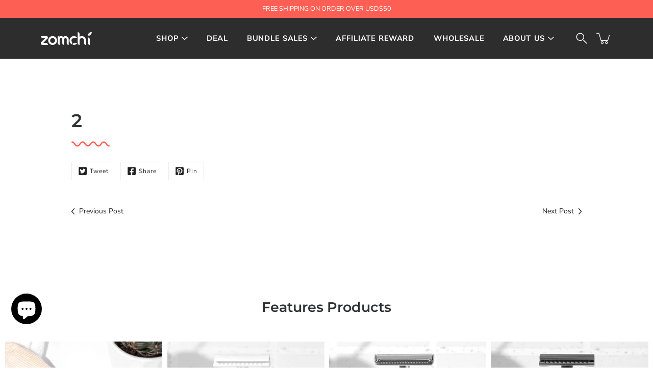

--- FILE ---
content_type: text/html; charset=utf-8
request_url: https://zomchi.com/blogs/test/2
body_size: 51809
content:
<!doctype html>
<html class="no-js no-touch" lang="en">
<head>






    <script async src="//zomchi.com/cdn/shop/t/15/assets/geolizr-lib.js?v=52600507088314058931691649535" type="text/javascript"></script>

<script>
    if(typeof Geolizr === "undefined") {
        var Geolizr = {};
        Geolizr.currencyDynamicCountry = false;
        Geolizr.version = 20200327;
        Geolizr.waitforMoneyFormat = true;
    }

    // save geolizr-lib.js url to the sessionStorage
    sessionStorage.setItem('geolizr_lib_url', "//zomchi.com/cdn/shop/t/15/assets/geolizr-lib.js?v=52600507088314058931691649535");
    if(typeof Geolizr.events === "undefined") Geolizr.events = {};
    if(typeof Geolizr.geolizrEvents === "undefined") Geolizr.geolizrEvents = [];

    Geolizr.config = function(config) {
        Geolizr.currency_widget_enabled = config.currency_widget_enabled === "true" || false;
        Geolizr.shopCurrency = 'USD';
        Geolizr.shopifyFormatMoneySet = false;
        Geolizr.observeElements = [];
    };

    
    
    
    
    Geolizr.moneyFormats = {};
    
    

    Geolizr.shopifyCurrencyList = [];
    Geolizr.shopifyCurrency = {};
    Geolizr.shopifyCurrencyListIndex = {};
    let setShopifyCurrencyToGeolizr = function() {
        let GeolizrEachCurrency = {};
        
        GeolizrEachCurrency = {
            "iso_code": "USD",
            "name": "United States Dollar",
            "symbol": "$",
            "shop_currency": true
        };
        if(GeolizrEachCurrency.shop_currency) {
            Geolizr.shopifyCurrency = GeolizrEachCurrency;
        }
        Geolizr.shopifyCurrencyList.push(GeolizrEachCurrency);
        Geolizr.shopifyCurrencyListIndex[GeolizrEachCurrency.iso_code] = Geolizr.shopifyCurrencyList.indexOf(GeolizrEachCurrency);
        
    }

    setShopifyCurrencyToGeolizr();
    /* Geolizr Provider Setter */
    Geolizr.presetService = false;
    Geolizr.activateIpInfo = function(accessKey) { Geolizr.presetService = { name: 'ipInfo', accessKey: accessKey }; };
    Geolizr.activateLovelyAppProvider = function() { Geolizr.presetService = { name: 'lovelyAppProvider' }; };
    Geolizr.activateIpApiCo = function(accessKey) { Geolizr.presetService = { name: 'ipApiCo', accessKey: accessKey }; };
    Geolizr.activateDbIpProvider = function(accessKey) { Geolizr.presetService = { name: 'dbIpProvider', accessKey: accessKey }; };
    Geolizr.activateIpStackProvider = function(accessKey) { Geolizr.presetService = { name: 'ipStackProvider', accessKey: accessKey }; };
    Geolizr.activateGeolizrIPApiProvider = function(accessKey) { Geolizr.presetService = { name: 'geolizrIpApiProvider', accessKey: accessKey }; };

    

    /* Service Aliase */
    Geolizr.activateFreegeoip = Geolizr.activateIpStackProvider;
    Geolizr.requestLocaleRootUrl = "\/";
    Geolizr.addSystemEventListener = function(name, callback) {
        if (typeof Geolizr.realInit !== 'undefined') {
            Geolizr.realInit(function($) {
                callback({jquery: $});
            })
        } else {
            Geolizr.geolizrEvents.push(new CustomEvent(name));
            document.addEventListener(name, callback);
        }
    };

    Geolizr.addEventListener = function(name, callback, priority) {
        if(typeof priority == "undefined") priority = 100;
        if(typeof Geolizr.realAddEventListener === "undefined") {
            if (!Geolizr.events[name]) Geolizr.events[name] = [];
            Geolizr.events[name].push({callback: callback, priority: priority});
        } else {
            Geolizr.realAddEventListener(name, callback, priority);
        }
    };

    Geolizr.getGeoData = function(callback) {
        if(typeof Geolizr.realGetGeoData === "undefined") {
            Geolizr.addEventListener('geolizr.init', function() {
                Geolizr.getGeoData(callback);
            }, 200)
        } else {
            Geolizr.realGetGeoData(callback);
        }
    };

    Geolizr.init = function(callback, priority) {
        if(typeof Geolizr.realInit === "undefined")
            Geolizr.addEventListener("geolizr.init", callback, priority);
        else
            Geolizr.realInit(callback, priority);
    };


    Geolizr.notification_widget_enabled = false;
    Geolizr.popup_widget_enabled = false;
    Geolizr.api_widget_enabled = false;
    Geolizr.currency_widget_enabled = false;
    Geolizr.redirect_widget_enabled = false;

    Geolizr.enables = {
        'notification_widget_enabled': Geolizr.notification_widget_enabled,
        'popup_widget_enabled': Geolizr.popup_widget_enabled,
        'api_widget_enabled': Geolizr.api_widget_enabled,
        'currency_widget_enabled': Geolizr.currency_widget_enabled,
        'redirect_widget_enabled': Geolizr.redirect_widget_enabled
    };

    if(Geolizr.popup_widget_enabled || Geolizr.notification_widget_enabled || Geolizr.currency_widget_enabled) {
        
        Geolizr.geolizrCssFile = "//zomchi.com/cdn/shop/t/15/assets/geolizr-lib.css?v=59017386019965299001691649536";
        
    }

</script>
<style>
    .geolizr-currency-switch-wrapper { visibility: hidden; }
    #geolizr-notification{position:fixed!important;top:0!important;left:0!important;margin:0!important;padding:0!important;width:100%!important;height:auto!important;min-height:0!important;max-height:none!important;z-index:10000000!important}
    #geolizr-notification>#geolizr-notification-message-wrapper{text-align:center!important;width:100%!important;padding:10px;-webkit-box-shadow:10px 10px 5px 0 rgba(143,143,143,.35);-moz-box-shadow:10px 10px 5px 0 rgba(143,143,143,.35);box-shadow:10px 10px 5px 0 rgba(143,143,143,.35)}
    #geolizr-dismiss-notification{box-sizing:content-box;padding:5px!important;margin:0!important;position:absolute!important;right:8px!important;text-decoration:none!important;font-family:Arial,serif ! important;top:8px!important;height:15px!important;border-radius:15px;width:15px!important;line-height:16px;font-size:20px;font-weight:700;cursor:pointer;display:inline-block}
    .geolizr-popup-background{position:fixed;top:0;left:0;right:0;bottom:0;height:100%;width:100%;z-index:10000005!important}
    .geolizr-popup{position:fixed!important;width:560px!important;height:400px!important;z-index:10000010!important;border:1px solid grey}
    .geolizr-popup.gp-center{top:50%!important;left:50%!important;margin-top:-200px!important;margin-left:-280px!important}
    .geolizr-popup.gp-mobile{width:84%!important;height:84%!important;top:0!important;left:0!important;margin:8%}
    #geolizr-popup-content-iframe{width:100%!important;height:100%!important;border:0}
    .slideInDown { -webkit-animation-name: slideInDown; animation-name: slideInDown; -webkit-animation-duration: 1s; animation-duration: 1s; -webkit-animation-fill-mode: both; animation-fill-mode: both; }
    @-webkit-keyframes slideInDown { 0% { -webkit-transform: translateY(-100%); transform: translateY(-100%); visibility: visible;} 100% {-webkit-transform: translateY(0); transform: translateY(0); } }
    @keyframes slideInDown { 0% {-webkit-transform: translateY(-100%); transform: translateY(-100%);visibility: visible; } 100% { -webkit-transform: translateY(0); transform: translateY(0); } }
    .geolizr-currency-switch-wrapper.geolizr-absolute-auto{z-index:10000000;position:fixed}
    .geolizr-currency-switch-wrapper{z-index:10000000!important;height:20px;width:85px;position:relative}
    .geolizr-currency-switcher{padding:1px 10px;margin:0;width:85px;height:30px;border-radius:4px;box-sizing: border-box;}
    .geolizr-currency-links{overflow:scroll;overflow-x:hidden;border-radius:4px;padding:5px 10px;margin:0;list-style:none;line-height:1.42857143;background-color:#fff;width:82px;max-height:200px;display:none}
    .geolizr-currency-switch-wrapper .geolizr-currency-links-up{bottom:30px;position:absolute}
    .geolizr-currency-switch-wrapper .geolizr-currency-links-down{top:30px;position:absolute}
    li.geolizr-currency-list-li{float:none!important;margin:0!important;padding:0 0 0 10px}
    .geolizr-currency-list-link{white-space:nowrap}
    .geolizr-currency-link i,.geolizr-currency-list-link i{width:16px!important;height:11px}
    [class^="famfamfam-flag"]{display:inline-block;width:16px;height:11px;line-height:11px}
    .no-scroll .geolizr-currency-links { overflow: hidden; width: 60px; left: 23px; text-align: left;}
    .geolizr-currency-switcher-value{width:42px;min-width:42px;max-width:42px;display:inline-block;text-align:left}
    .geolizr-currency-switcher-arrow-down,.geolizr-currency-switcher-arrow-up{content:"s";position:absolute;right:5px;top:5px;width:14px;height:14px;margin:0}
    .geolizr-currency-switcher-arrow-down,.geolizr-currency-switcher-arrow-up{ transition: transform .2s ease-in-out;content: ""; background-image: url("data:image/svg+xml;charset=UTF-8,%3csvg xmlns='http://www.w3.org/2000/svg' viewBox='0 0 14.0 14.0' height='14.0px' width='14.0px' style='position: absolute;'%3e%3cpath d='M1 4.5 L7.0 10.5 L13.0 4.5' fill='transparent' stroke='%23000' stroke-width='1px'%3e%3c/path%3e%3c/svg%3e"); }
    .open .geolizr-currency-switcher-arrow-down,.geolizr-currency-switcher-arrow-up{transform:rotate(180deg)}
    .open .geolizr-currency-switcher-arrow-up{transform:rotate(0deg)}
    .geolizr-selectable-currency{width:42px;min-width:42px;max-width:42px;display:inline-block;text-align:left}
    .geolizr-shop-currency{width:42px;min-width:42px;max-width:42px;display:inline-block}
    .geolizr-currency-link li{padding:0;margin:0}
    #geolizr-notification-spanner{width:100%!important;line-height:4px!important;height:4px!important;min-height:4px!important;max-height:4px!important}
    body.geolizr-popup-open { overflow: hidden; }
</style>

  <meta charset="utf-8">
  <meta http-equiv='X-UA-Compatible' content='IE=edge'>
  <meta name="viewport" content="width=device-width, height=device-height, initial-scale=1.0, minimum-scale=1.0">
  <meta name="p:domain_verify" content="da898c56c3be00b3e2b11df044891190"/>
  <link rel="canonical" href="https://zomchi.com/blogs/test/2">
  
  <link rel="preload" as="style" href="//zomchi.com/cdn/shop/t/15/assets/theme.css?v=17314343078030319611681980262">
  <link rel="preload" as="script" href="//zomchi.com/cdn/shop/t/15/assets/theme.js?v=44793188144779099961682649280">
  <link rel="preload" as="image" href="//zomchi.com/cdn/shop/t/15/assets/loading.svg?v=25500050876666789991678176487">

  <link rel="preconnect" href="https://cdn.shopify.com" crossorigin>
  <link rel="preconnect" href="https://fonts.shopify.com" crossorigin>
  <link rel="preconnect" href="https://monorail-edge.shopifysvc.com" crossorigin>
  <link rel="stylesheet" href="//zomchi.com/cdn/shop/t/15/assets/custom.css?v=67685609098963500871694661250">
  <link rel="preload" as="script" href="//zomchi.com/cdn/shop/t/15/assets/custom.js?v=45218392809143007821680602147">

  <title>2 &ndash; ZOMCHI</title><link rel="shortcut icon" href="//zomchi.com/cdn/shop/files/zomchi_logo-1-02_32x32.png?v=1682057858" type="image/png"><meta name="description" content="ZOMCHI, an eco-friendly brand that advocates a zero-waste living style. We are specialized in Beauty and Personal Care area. Provide people the plastic-free alternatives like Metal Safety Razors, Bathing Accessories, and Kitchen and Home essentials. Follow Zomchi to the first step closer to the future of a green world."><link rel="preload" as="font" href="//zomchi.com/cdn/fonts/nunito_sans/nunitosans_n4.0276fe080df0ca4e6a22d9cb55aed3ed5ba6b1da.woff2" type="font/woff2" crossorigin><link rel="preload" as="font" href="//zomchi.com/cdn/fonts/montserrat/montserrat_n6.1326b3e84230700ef15b3a29fb520639977513e0.woff2" type="font/woff2" crossorigin><!-- /snippets/social-meta-tags.liquid -->

<meta property="og:site_name" content="ZOMCHI">
<meta property="og:url" content="https://zomchi.com/blogs/test/2">
<meta property="og:title" content="2">
<meta property="og:type" content="article">
<meta property="og:description" content="ZOMCHI, an eco-friendly brand that advocates a zero-waste living style. We are specialized in Beauty and Personal Care area. Provide people the plastic-free alternatives like Metal Safety Razors, Bathing Accessories, and Kitchen and Home essentials. Follow Zomchi to the first step closer to the future of a green world."><meta property="og:image" content="http://zomchi.com/cdn/shop/files/LOGO-zomchi.jpg?v=1762349537">
  <meta property="og:image:secure_url" content="https://zomchi.com/cdn/shop/files/LOGO-zomchi.jpg?v=1762349537">
  <meta property="og:image:width" content="1000">
  <meta property="og:image:height" content="1000"><meta name="twitter:card" content="summary_large_image">
<meta name="twitter:title" content="2">
<meta name="twitter:description" content="ZOMCHI, an eco-friendly brand that advocates a zero-waste living style. We are specialized in Beauty and Personal Care area. Provide people the plastic-free alternatives like Metal Safety Razors, Bathing Accessories, and Kitchen and Home essentials. Follow Zomchi to the first step closer to the future of a green world."><style data-shopify>@font-face {
  font-family: Montserrat;
  font-weight: 600;
  font-style: normal;
  font-display: swap;
  src: url("//zomchi.com/cdn/fonts/montserrat/montserrat_n6.1326b3e84230700ef15b3a29fb520639977513e0.woff2") format("woff2"),
       url("//zomchi.com/cdn/fonts/montserrat/montserrat_n6.652f051080eb14192330daceed8cd53dfdc5ead9.woff") format("woff");
}

@font-face {
  font-family: "Nunito Sans";
  font-weight: 400;
  font-style: normal;
  font-display: swap;
  src: url("//zomchi.com/cdn/fonts/nunito_sans/nunitosans_n4.0276fe080df0ca4e6a22d9cb55aed3ed5ba6b1da.woff2") format("woff2"),
       url("//zomchi.com/cdn/fonts/nunito_sans/nunitosans_n4.b4964bee2f5e7fd9c3826447e73afe2baad607b7.woff") format("woff");
}



  @font-face {
  font-family: Montserrat;
  font-weight: 700;
  font-style: normal;
  font-display: swap;
  src: url("//zomchi.com/cdn/fonts/montserrat/montserrat_n7.3c434e22befd5c18a6b4afadb1e3d77c128c7939.woff2") format("woff2"),
       url("//zomchi.com/cdn/fonts/montserrat/montserrat_n7.5d9fa6e2cae713c8fb539a9876489d86207fe957.woff") format("woff");
}




  @font-face {
  font-family: "Nunito Sans";
  font-weight: 500;
  font-style: normal;
  font-display: swap;
  src: url("//zomchi.com/cdn/fonts/nunito_sans/nunitosans_n5.6fc0ed1feb3fc393c40619f180fc49c4d0aae0db.woff2") format("woff2"),
       url("//zomchi.com/cdn/fonts/nunito_sans/nunitosans_n5.2c84830b46099cbcc1095f30e0957b88b914e50a.woff") format("woff");
}



  @font-face {
  font-family: "Nunito Sans";
  font-weight: 400;
  font-style: italic;
  font-display: swap;
  src: url("//zomchi.com/cdn/fonts/nunito_sans/nunitosans_i4.6e408730afac1484cf297c30b0e67c86d17fc586.woff2") format("woff2"),
       url("//zomchi.com/cdn/fonts/nunito_sans/nunitosans_i4.c9b6dcbfa43622b39a5990002775a8381942ae38.woff") format("woff");
}




  @font-face {
  font-family: "Nunito Sans";
  font-weight: 500;
  font-style: italic;
  font-display: swap;
  src: url("//zomchi.com/cdn/fonts/nunito_sans/nunitosans_i5.4aec82a63f514f7698d355e559a100d24fff7f85.woff2") format("woff2"),
       url("//zomchi.com/cdn/fonts/nunito_sans/nunitosans_i5.cdc884b66aa1fc89a9fc4820a600e6cdd9d97845.woff") format("woff");
}



:root {
  --COLOR-BACKGROUND: #ffffff;
  --color-background-header: #2d2d2d;
  --COLOR-BACKGROUND-ACCENT: #f2f2f2;
  --COLOR-BACKGROUND-ALPHA-25: rgba(255, 255, 255, 0.25);
  --COLOR-BACKGROUND-ALPHA-35: rgba(255, 255, 255, 0.35);
  --COLOR-BACKGROUND-ALPHA-60: rgba(255, 255, 255, 0.6);
  --COLOR-BACKGROUND-OVERLAY: rgba(255, 255, 255, 0.9);
  --COLOR-BACKGROUND-TABLE-HEADER: #808080;
  --COLOR-HEADING: #2e3234;
  --COLOR-TEXT: #222222;
  --color-text-header:#fdfdfd;
  --COLOR-TEXT-DARK: #000000;
  --COLOR-TEXT-LIGHT: #646464;
  --COLOR-TEXT-ALPHA-5: rgba(34, 34, 34, 0.05);
  --COLOR-TEXT-ALPHA-8: rgba(34, 34, 34, 0.08);
  --COLOR-TEXT-ALPHA-10: rgba(34, 34, 34, 0.1);
  --COLOR-TEXT-ALPHA-25: rgba(34, 34, 34, 0.25);
  --COLOR-TEXT-ALPHA-30: rgba(34, 34, 34, 0.3);
  --COLOR-TEXT-ALPHA-55: rgba(34, 34, 34, 0.55);
  --COLOR-TEXT-ALPHA-60: rgba(34, 34, 34, 0.6);
  --COLOR-LABEL: rgba(34, 34, 34, 0.8);
  --COLOR-INPUT-PLACEHOLDER: rgba(34, 34, 34, 0.5);
  --COLOR-CART-TEXT: rgba(34, 34, 34, 0.6);
  --COLOR-BORDER: #e4e4e4;
  --COLOR-BORDER-ALPHA-8: rgba(228, 228, 228, 0.08);
  --COLOR-BORDER-DARK: #8b8b8b;
  --COLOR-ERROR-TEXT: #e35252;
  --COLOR-ERROR-BG: rgba(227, 82, 82, 0.05);
  --COLOR-ERROR-BORDER: rgba(227, 82, 82, 0.25);
  --COLOR-BADGE-TEXT: #fff;
  --COLOR-BADGE-BG: rgba(0,0,0,0);
  --COLOR-BUTTON-PRIMARY-BG: #ffffff;
  --COLOR-BUTTON-PRIMARY-TEXT: #000;
  --COLOR-BUTTON-PRIMARY-BORDER: #000;
  --COLOR-BUTTON-SECONDARY-BG: #000000;
  --COLOR-BUTTON-SECONDARY-TEXT: #fff;
  --COLOR-BUTTON-SECONDARY-BORDER: #000000;
  --COLOR-BUTTON-ALT-BG: transparent;
  --COLOR-BUTTON-ALT-TEXT: #000;
  --COLOR-BUTTON-ALT-BORDER: #000;
  --COLOR-SEARCH-OVERLAY: rgba(51, 51, 51, 0.5);

  --COLOR-TAG-SAVING: rgba(0,0,0,0);

  --COLOR-WHITE: #fff;
  --COLOR-BLACK: #000;

  --BODY-LETTER-SPACING: 0px;
  --HEADING-LETTER-SPACING: 0px;
  --NAV-LETTER-SPACING: 0px;

  --BODY-FONT-FAMILY: "Nunito Sans", sans-serif;
  --HEADING-FONT-FAMILY: Montserrat, sans-serif;
  --NAV-FONT-FAMILY: "Nunito Sans", sans-serif;

  --PRODUCT-HEADING-FONT-FAMILY: Montserrat, sans-serif;
  --PRODUCT-BODY-FONT-FAMILY: "Nunito Sans", sans-serif;

  --BODY-FONT-WEIGHT: 400;
  --HEADING-FONT-WEIGHT: 600;
  --NAV-FONT-WEIGHT: 400;

  --BODY-FONT-STYLE: normal;
  --HEADING-FONT-STYLE: normal;
  --NAV-FONT-STYLE: normal;

  --BODY-FONT-WEIGHT-MEDIUM: 400;
  --BODY-FONT-WEIGHT-BOLD: 500;
  --NAV-FONT-WEIGHT-MEDIUM: 400;
  --NAV-FONT-WEIGHT-BOLD: 500;

  --HEADING-FONT-WEIGHT-BOLD: 700;

  --FONT-ADJUST-BODY: 1.0;
  --FONT-ADJUST-HEADING: 0.85;
  --FONT-ADJUST-NAV: 0.95;

  --FONT-ADJUST-PRODUCT-HEADING: 0.85;
  --FONT-ADJUST-PRODUCT-BODY: 1.0;

  --IMAGE-SIZE: cover;
  --IMAGE-ASPECT-RATIO: 1;
  --IMAGE-ASPECT-RATIO-PADDING: 100%;

  --icon-loading: url( "//zomchi.com/cdn/shop/t/15/assets/loading.svg?v=25500050876666789991678176487" );
  --icon-zoom-in: url( "//zomchi.com/cdn/shop/t/15/assets/icon-zoom-in.svg?v=66463440030260818311678176487" );
  --icon-zoom-out: url( "//zomchi.com/cdn/shop/t/15/assets/icon-zoom-out.svg?v=19447117299412374421678176487" );

  --header-height: 120px;
  --header-initial-height: 120px;
  --scrollbar-width: 0px;
  --collection-featured-block-height: none;
  --announcement-height: 0px;

  
  --color-placeholder-bg: #ABA9A9;
  --color-placeholder-fill: rgba(246, 247, 255, 0.3);

  --swatch-size: 22px;

  
  --overlay-color: #000;
  --overlay-opacity: 0;

  
  --gutter: 10px;
  --gap: 10px;
  --outer: 10px;
  --outer-offset: calc(var(--outer) * -1);

  
  --move-offset: 20px;

  
  --PARALLAX-STRENGTH-MIN: 120.0%;
  --PARALLAX-STRENGTH-MAX: 130.0%;

  
  --PI: 3.14159265358979
}</style><link href="//zomchi.com/cdn/shop/t/15/assets/theme.css?v=17314343078030319611681980262" rel="stylesheet" type="text/css" media="all" /><script type="text/javascript">
    if (window.MSInputMethodContext && document.documentMode) {
      var scripts = document.getElementsByTagName('script')[0];
      var polyfill = document.createElement("script");
      polyfill.defer = true;
      polyfill.src = "//zomchi.com/cdn/shop/t/15/assets/ie11.js?v=144489047535103983231678176487";

      scripts.parentNode.insertBefore(polyfill, scripts);
    } else {
      document.documentElement.className = document.documentElement.className.replace('no-js', 'js');
    }

    let root = '/';
    if (root[root.length - 1] !== '/') {
      root = `${root}/`;
    }

    window.theme = {
      info: {
        name: 'Modular'
      },
      version: '3.3.0',
      routes: {
        root: root,
        search_url: "\/search",
        cart_url: "\/cart",
        product_recommendations_url: "\/recommendations\/products"
      },
      assets: {
        photoswipe: '//zomchi.com/cdn/shop/t/15/assets/photoswipe.js?v=29365444203438451061678176487',
        smoothscroll: '//zomchi.com/cdn/shop/t/15/assets/smoothscroll.js?v=37906625415260927261678176487',
        no_image: "//zomchi.com/cdn/shopifycloud/storefront/assets/no-image-2048-a2addb12_1024x.gif",
        blank: "\/\/zomchi.com\/cdn\/shop\/t\/15\/assets\/blank_1x1.gif?v=50849316544257392421678176487",
        swatches: '//zomchi.com/cdn/shop/t/15/assets/swatches.json?v=153105840727642316031691132837',
        base: "//zomchi.com/cdn/shop/t/15/assets/",
        image: '//zomchi.com/cdn/shop/t/15/assets/image.png?v=4912',
      },
      translations: {
        add_to_cart: "Add to Cart",
        form_submit: "Add to Cart",
        form_submit_error: "Woops!",
        on_sale: "Sale",
        pre_order: "Pre-order",
        sold_out: "Sold out",
        unavailable: "Unavailable",
        from: "From",
        no_results: "No results found",
        free: "Free",
        color: ["Color"," Colour"],
        delete_confirm: "Are you sure you wish to delete this address?",
      },
      icons: {
        arrow: '<svg aria-hidden="true" focusable="false" role="presentation" class="icon icon-arrow" viewBox="0 0 1024 1024"><path d="M926.553 256.428c25.96-23.409 62.316-19.611 83.605 7.033 20.439 25.582 18.251 61.132-6.623 83.562l-467.01 421.128c-22.547 20.331-56.39 19.789-78.311-1.237L19.143 345.786c-24.181-23.193-25.331-58.79-4.144-83.721 22.077-25.978 58.543-28.612 83.785-4.402l400.458 384.094 427.311-385.33z"/></svg>',
        arrowSlider: '<svg aria-hidden="true" focusable="false" role="presentation" class="icon icon-submit" viewBox="0 0 1024 1024"><path d="M1023.998 511.724v-6.44a4.818 4.818 0 00-1.605-3.215l-.005-.005c0-1.61-1.61-1.61-1.61-3.22s-1.61-1.61-1.61-3.22c-.89 0-1.61-.72-1.61-1.61L652.074 115.649c-6.058-5.789-14.286-9.354-23.346-9.354s-17.288 3.564-23.358 9.366l.013-.013c-6.101 5.61-9.909 13.631-9.909 22.541s3.81 16.931 9.888 22.52l.022.02 307.522 318.793H32.201C14.416 479.522 0 493.939 0 511.723s14.417 32.201 32.201 32.201h887.145L605.384 862.717a32.062 32.062 0 00-8.429 21.72c0 9.19 3.851 17.481 10.025 23.347l.014.013c5.61 6.101 13.631 9.909 22.541 9.909s16.931-3.81 22.52-9.888l.02-.022 363.874-370.315c0-1.61 0-1.61 1.61-3.22.89 0 1.61-.72 1.61-1.61 0-1.61 1.61-1.61 1.61-3.22h1.61v-3.22a4.81 4.81 0 001.608-3.203l.002-.017v-11.27z"/></svg>',
        arrowNavSlider: 'M0.0776563715,49.6974826 L0.0776563715,50.3266624 C0.0882978908,50.4524827 0.146435015,50.5626537 0.234305795,50.6407437 C0.234697028,50.7982538 0.39181593,50.7982538 0.39181593,50.9556075 C0.39181593,51.1129611 0.548934833,51.1127264 0.548934833,51.27008 C0.636101395,51.27008 0.706053735,51.3405018 0.706053735,51.4271989 L36.3981789,88.377449 C36.9898787,88.9427015 37.7935482,89.2908983 38.6778897,89.2908983 C39.5622313,89.2908983 40.3661354,88.9429363 40.9590089,88.3761189 C41.5534473,87.8297238 41.9253528,87.0464767 41.9253528,86.1759065 C41.9253528,85.3053363 41.5534473,84.5227934 40.9597131,83.9766331 L10.297036,52.0652206 L96.9330092,52.8421298 C98.6696895,52.8421298 100.077578,51.4342411 100.077578,49.6975608 C100.077578,47.9608805 98.6696895,46.5529919 96.9330092,46.5529919 L10.297036,46.5529919 L40.9578352,15.4206794 C41.4680804,14.8636428 41.7811445,14.1180323 41.7811445,13.299496 C41.7811445,12.4018526 41.4053267,11.5926276 40.8022812,11.0197852 C40.2533823,10.422843 39.4701352,10.0509375 38.599565,10.0509375 C37.7289948,10.0509375 36.9464519,10.422843 36.4002916,11.0165771 L36.3981007,11.018768 L0.863172638,47.1829542 C0.863172638,47.3400731 0.863172638,47.3400731 0.706053735,47.4974267 C0.618887173,47.4974267 0.548934833,47.5678485 0.548934833,47.6545456 C0.548934833,47.8116645 0.39181593,47.8116645 0.39181593,47.9690181 L0.234697028,47.9690181 L0.234697028,48.2834907 C0.146356768,48.3619719 0.0882196443,48.4723777 0.077578125,48.5964766 L0.077578125,49.6984215 L0.0776563715,49.6974826 Z',
        check: '<svg aria-hidden="true" focusable="false" role="presentation" class="icon icon-check" viewBox="0 0 1317 1024"><path d="M1277.067 47.359c-42.785-42.731-112.096-42.731-154.88 0L424.495 745.781l-232.32-233.782c-43.178-40.234-110.463-39.047-152.195 2.685s-42.919 109.017-2.685 152.195L347.056 976.64c42.785 42.731 112.096 42.731 154.88 0l775.132-774.401c42.731-42.785 42.731-112.096 0-154.88z"/></svg>',
        close: '<svg aria-hidden="true" focusable="false" role="presentation" class="icon icon-close" viewBox="0 0 1024 1024"><path d="M446.174 512L13.632 79.458c-18.177-18.177-18.177-47.649 0-65.826s47.649-18.177 65.826 0L512 446.174 944.542 13.632c18.177-18.177 47.649-18.177 65.826 0s18.177 47.649 0 65.826L577.826 512l432.542 432.542c18.177 18.177 18.177 47.649 0 65.826s-47.649 18.177-65.826 0L512 577.826 79.458 1010.368c-18.177 18.177-47.649 18.177-65.826 0s-18.177-47.649 0-65.826L446.174 512z"/></svg>',
        plus: '<svg aria-hidden="true" focusable="false" role="presentation" class="icon icon-plus" viewBox="0 0 1024 1024"><path d="M465.066 465.067l.001-411.166c-.005-.407-.005-.407-.006-.805 0-29.324 23.796-53.095 53.149-53.095s53.149 23.771 53.149 53.095c-.001.365-.001.365-.004.524l-.009 411.446 398.754.001c.407-.005.407-.005.805-.006 29.324 0 53.095 23.796 53.095 53.149s-23.771 53.149-53.095 53.149c-.365-.001-.365-.001-.524-.004l-399.037-.009-.009 396.75a53.99 53.99 0 01.071 2.762c0 29.35-23.817 53.142-53.197 53.142-28.299 0-51.612-22.132-53.124-50.361l-.044-.832.583-.382-.586.017c-.02-.795-.02-.795-.024-1.59.011-1.42.011-1.42.05-1.933l.001-397.576-409.162-.009c-1.378.059-1.378.059-2.762.071-29.35 0-53.142-23.817-53.142-53.197 0-28.299 22.132-51.612 50.361-53.124l.832-.044.382.583-.017-.586c.795-.02.795-.02 1.59-.024 1.42.011 1.42.011 1.933.05l409.986.001z"/></svg>',
        minus: '<svg aria-hidden="true" focusable="false" role="presentation" class="icon icon-minus" viewBox="0 0 1024 1024"><path d="M51.573 459.468l-.017-.585c.795-.02.795-.02 1.59-.024 1.42.011 1.42.011 1.933.05l915.021.002c.407-.005.407-.005.805-.006 29.324 0 53.095 23.771 53.095 53.095s-23.771 53.095-53.095 53.095c-.365-.001-.365-.001-.524-.004l-914.477-.021c-1.378.059-1.378.059-2.762.071C23.792 565.141 0 541.348 0 511.999c0-28.271 22.132-51.558 50.361-53.069l.832-.044.382.582z"/></svg>',
      },
      settings: {
        enableAcceptTerms: true,
        enableAjaxCart: true,
        enablePaymentButton: true,
        enableVideoLooping: false,
        showQuickView: false,
        showQuantity: true,
        imageBackgroundSize: "cover",
        searchType: "product",
        hoverImage: true,
        savingBadgeType: "percentage",
        showBadge: true,
        showSoldBadge: true,
        showSavingBadge: true,
        quickButton: null,
        currencyCodeEnable: null,
      },
      strings: {
        saving_badge: "Save {{ discount }}",
        saving_up_to_badge: "Save up to {{ discount }}",
      }
    };
    window.moneyFormat = "${{amount}}";
    window.moneyWithCurrencyFormat = "${{amount}} USD";
    window.slate = window.slate || {};
  </script><script src="//zomchi.com/cdn/shop/t/15/assets/vendor.js?v=146928642731473689051678176487" defer></script>
  <script src="//zomchi.com/cdn/shop/t/15/assets/theme.js?v=44793188144779099961682649280" defer></script>

  <script>window.performance && window.performance.mark && window.performance.mark('shopify.content_for_header.start');</script><meta name="google-site-verification" content="gjxRERhSIn0FztNlxCCYC5t0aIshIkq5BzaOlnbh7N4">
<meta id="shopify-digital-wallet" name="shopify-digital-wallet" content="/26744258635/digital_wallets/dialog">
<meta name="shopify-checkout-api-token" content="b8f1bca7c9fafbb39be885a552da9c54">
<meta id="in-context-paypal-metadata" data-shop-id="26744258635" data-venmo-supported="false" data-environment="production" data-locale="en_US" data-paypal-v4="true" data-currency="USD">
<link rel="alternate" type="application/atom+xml" title="Feed" href="/blogs/test.atom" />
<link rel="alternate" hreflang="x-default" href="https://zomchi.com/blogs/test/2">
<link rel="alternate" hreflang="en" href="https://zomchi.com/blogs/test/2">
<link rel="alternate" hreflang="fr" href="https://zomchi.com/fr/blogs/test/2">
<link rel="alternate" hreflang="en-AU" href="https://zomchi.com/en-au/blogs/test/2">
<link rel="alternate" hreflang="en-FR" href="https://zomchi.com/en-fr/blogs/test/2">
<link rel="alternate" hreflang="en-DE" href="https://zomchi.com/en-de/blogs/test/2">
<link rel="alternate" hreflang="en-JP" href="https://zomchi.com/en-jp/blogs/test/2">
<script async="async" src="/checkouts/internal/preloads.js?locale=en-US"></script>
<script id="shopify-features" type="application/json">{"accessToken":"b8f1bca7c9fafbb39be885a552da9c54","betas":["rich-media-storefront-analytics"],"domain":"zomchi.com","predictiveSearch":true,"shopId":26744258635,"locale":"en"}</script>
<script>var Shopify = Shopify || {};
Shopify.shop = "zomchi.myshopify.com";
Shopify.locale = "en";
Shopify.currency = {"active":"USD","rate":"1.0"};
Shopify.country = "US";
Shopify.theme = {"name":"ZOMCHI-v2-Modular3.3-20230309","id":145678958913,"schema_name":"Modular","schema_version":"3.3.0","theme_store_id":849,"role":"main"};
Shopify.theme.handle = "null";
Shopify.theme.style = {"id":null,"handle":null};
Shopify.cdnHost = "zomchi.com/cdn";
Shopify.routes = Shopify.routes || {};
Shopify.routes.root = "/";</script>
<script type="module">!function(o){(o.Shopify=o.Shopify||{}).modules=!0}(window);</script>
<script>!function(o){function n(){var o=[];function n(){o.push(Array.prototype.slice.apply(arguments))}return n.q=o,n}var t=o.Shopify=o.Shopify||{};t.loadFeatures=n(),t.autoloadFeatures=n()}(window);</script>
<script id="shop-js-analytics" type="application/json">{"pageType":"article"}</script>
<script defer="defer" async type="module" src="//zomchi.com/cdn/shopifycloud/shop-js/modules/v2/client.init-shop-cart-sync_C5BV16lS.en.esm.js"></script>
<script defer="defer" async type="module" src="//zomchi.com/cdn/shopifycloud/shop-js/modules/v2/chunk.common_CygWptCX.esm.js"></script>
<script type="module">
  await import("//zomchi.com/cdn/shopifycloud/shop-js/modules/v2/client.init-shop-cart-sync_C5BV16lS.en.esm.js");
await import("//zomchi.com/cdn/shopifycloud/shop-js/modules/v2/chunk.common_CygWptCX.esm.js");

  window.Shopify.SignInWithShop?.initShopCartSync?.({"fedCMEnabled":true,"windoidEnabled":true});

</script>
<script>(function() {
  var isLoaded = false;
  function asyncLoad() {
    if (isLoaded) return;
    isLoaded = true;
    var urls = ["https:\/\/script.app.flomllr.com\/controller.js?stamp=1622781064675\u0026shop=zomchi.myshopify.com","https:\/\/cdn.nfcube.com\/a0bd62443e093a1d9e41a77a076844c2.js?shop=zomchi.myshopify.com","\/\/cdn.shopify.com\/proxy\/2926ae1e5966865a5e2c5408fbfbdff43cbd3ad3114b67022e6abbea38d79888\/tabs.tkdigital.dev\/scripts\/ne_smart_tabs_e017f7a63279cc1cf739cefc565d821f.js?shop=zomchi.myshopify.com\u0026sp-cache-control=cHVibGljLCBtYXgtYWdlPTkwMA","\/\/cdn.shopify.com\/proxy\/7a26cfc86209d531421772a7d4a4710d35c050ca915c2acc9eabae14fd09db7f\/api.goaffpro.com\/loader.js?shop=zomchi.myshopify.com\u0026sp-cache-control=cHVibGljLCBtYXgtYWdlPTkwMA"];
    for (var i = 0; i < urls.length; i++) {
      var s = document.createElement('script');
      s.type = 'text/javascript';
      s.async = true;
      s.src = urls[i];
      var x = document.getElementsByTagName('script')[0];
      x.parentNode.insertBefore(s, x);
    }
  };
  if(window.attachEvent) {
    window.attachEvent('onload', asyncLoad);
  } else {
    window.addEventListener('load', asyncLoad, false);
  }
})();</script>
<script id="__st">var __st={"a":26744258635,"offset":28800,"reqid":"1ccbb135-e9e6-4c7d-8244-c891efe070b1-1768849790","pageurl":"zomchi.com\/blogs\/test\/2","s":"articles-605400531265","u":"e850d464f7eb","p":"article","rtyp":"article","rid":605400531265};</script>
<script>window.ShopifyPaypalV4VisibilityTracking = true;</script>
<script id="captcha-bootstrap">!function(){'use strict';const t='contact',e='account',n='new_comment',o=[[t,t],['blogs',n],['comments',n],[t,'customer']],c=[[e,'customer_login'],[e,'guest_login'],[e,'recover_customer_password'],[e,'create_customer']],r=t=>t.map((([t,e])=>`form[action*='/${t}']:not([data-nocaptcha='true']) input[name='form_type'][value='${e}']`)).join(','),a=t=>()=>t?[...document.querySelectorAll(t)].map((t=>t.form)):[];function s(){const t=[...o],e=r(t);return a(e)}const i='password',u='form_key',d=['recaptcha-v3-token','g-recaptcha-response','h-captcha-response',i],f=()=>{try{return window.sessionStorage}catch{return}},m='__shopify_v',_=t=>t.elements[u];function p(t,e,n=!1){try{const o=window.sessionStorage,c=JSON.parse(o.getItem(e)),{data:r}=function(t){const{data:e,action:n}=t;return t[m]||n?{data:e,action:n}:{data:t,action:n}}(c);for(const[e,n]of Object.entries(r))t.elements[e]&&(t.elements[e].value=n);n&&o.removeItem(e)}catch(o){console.error('form repopulation failed',{error:o})}}const l='form_type',E='cptcha';function T(t){t.dataset[E]=!0}const w=window,h=w.document,L='Shopify',v='ce_forms',y='captcha';let A=!1;((t,e)=>{const n=(g='f06e6c50-85a8-45c8-87d0-21a2b65856fe',I='https://cdn.shopify.com/shopifycloud/storefront-forms-hcaptcha/ce_storefront_forms_captcha_hcaptcha.v1.5.2.iife.js',D={infoText:'Protected by hCaptcha',privacyText:'Privacy',termsText:'Terms'},(t,e,n)=>{const o=w[L][v],c=o.bindForm;if(c)return c(t,g,e,D).then(n);var r;o.q.push([[t,g,e,D],n]),r=I,A||(h.body.append(Object.assign(h.createElement('script'),{id:'captcha-provider',async:!0,src:r})),A=!0)});var g,I,D;w[L]=w[L]||{},w[L][v]=w[L][v]||{},w[L][v].q=[],w[L][y]=w[L][y]||{},w[L][y].protect=function(t,e){n(t,void 0,e),T(t)},Object.freeze(w[L][y]),function(t,e,n,w,h,L){const[v,y,A,g]=function(t,e,n){const i=e?o:[],u=t?c:[],d=[...i,...u],f=r(d),m=r(i),_=r(d.filter((([t,e])=>n.includes(e))));return[a(f),a(m),a(_),s()]}(w,h,L),I=t=>{const e=t.target;return e instanceof HTMLFormElement?e:e&&e.form},D=t=>v().includes(t);t.addEventListener('submit',(t=>{const e=I(t);if(!e)return;const n=D(e)&&!e.dataset.hcaptchaBound&&!e.dataset.recaptchaBound,o=_(e),c=g().includes(e)&&(!o||!o.value);(n||c)&&t.preventDefault(),c&&!n&&(function(t){try{if(!f())return;!function(t){const e=f();if(!e)return;const n=_(t);if(!n)return;const o=n.value;o&&e.removeItem(o)}(t);const e=Array.from(Array(32),(()=>Math.random().toString(36)[2])).join('');!function(t,e){_(t)||t.append(Object.assign(document.createElement('input'),{type:'hidden',name:u})),t.elements[u].value=e}(t,e),function(t,e){const n=f();if(!n)return;const o=[...t.querySelectorAll(`input[type='${i}']`)].map((({name:t})=>t)),c=[...d,...o],r={};for(const[a,s]of new FormData(t).entries())c.includes(a)||(r[a]=s);n.setItem(e,JSON.stringify({[m]:1,action:t.action,data:r}))}(t,e)}catch(e){console.error('failed to persist form',e)}}(e),e.submit())}));const S=(t,e)=>{t&&!t.dataset[E]&&(n(t,e.some((e=>e===t))),T(t))};for(const o of['focusin','change'])t.addEventListener(o,(t=>{const e=I(t);D(e)&&S(e,y())}));const B=e.get('form_key'),M=e.get(l),P=B&&M;t.addEventListener('DOMContentLoaded',(()=>{const t=y();if(P)for(const e of t)e.elements[l].value===M&&p(e,B);[...new Set([...A(),...v().filter((t=>'true'===t.dataset.shopifyCaptcha))])].forEach((e=>S(e,t)))}))}(h,new URLSearchParams(w.location.search),n,t,e,['guest_login'])})(!0,!0)}();</script>
<script integrity="sha256-4kQ18oKyAcykRKYeNunJcIwy7WH5gtpwJnB7kiuLZ1E=" data-source-attribution="shopify.loadfeatures" defer="defer" src="//zomchi.com/cdn/shopifycloud/storefront/assets/storefront/load_feature-a0a9edcb.js" crossorigin="anonymous"></script>
<script data-source-attribution="shopify.dynamic_checkout.dynamic.init">var Shopify=Shopify||{};Shopify.PaymentButton=Shopify.PaymentButton||{isStorefrontPortableWallets:!0,init:function(){window.Shopify.PaymentButton.init=function(){};var t=document.createElement("script");t.src="https://zomchi.com/cdn/shopifycloud/portable-wallets/latest/portable-wallets.en.js",t.type="module",document.head.appendChild(t)}};
</script>
<script data-source-attribution="shopify.dynamic_checkout.buyer_consent">
  function portableWalletsHideBuyerConsent(e){var t=document.getElementById("shopify-buyer-consent"),n=document.getElementById("shopify-subscription-policy-button");t&&n&&(t.classList.add("hidden"),t.setAttribute("aria-hidden","true"),n.removeEventListener("click",e))}function portableWalletsShowBuyerConsent(e){var t=document.getElementById("shopify-buyer-consent"),n=document.getElementById("shopify-subscription-policy-button");t&&n&&(t.classList.remove("hidden"),t.removeAttribute("aria-hidden"),n.addEventListener("click",e))}window.Shopify?.PaymentButton&&(window.Shopify.PaymentButton.hideBuyerConsent=portableWalletsHideBuyerConsent,window.Shopify.PaymentButton.showBuyerConsent=portableWalletsShowBuyerConsent);
</script>
<script data-source-attribution="shopify.dynamic_checkout.cart.bootstrap">document.addEventListener("DOMContentLoaded",(function(){function t(){return document.querySelector("shopify-accelerated-checkout-cart, shopify-accelerated-checkout")}if(t())Shopify.PaymentButton.init();else{new MutationObserver((function(e,n){t()&&(Shopify.PaymentButton.init(),n.disconnect())})).observe(document.body,{childList:!0,subtree:!0})}}));
</script>
<script id='scb4127' type='text/javascript' async='' src='https://zomchi.com/cdn/shopifycloud/privacy-banner/storefront-banner.js'></script><link id="shopify-accelerated-checkout-styles" rel="stylesheet" media="screen" href="https://zomchi.com/cdn/shopifycloud/portable-wallets/latest/accelerated-checkout-backwards-compat.css" crossorigin="anonymous">
<style id="shopify-accelerated-checkout-cart">
        #shopify-buyer-consent {
  margin-top: 1em;
  display: inline-block;
  width: 100%;
}

#shopify-buyer-consent.hidden {
  display: none;
}

#shopify-subscription-policy-button {
  background: none;
  border: none;
  padding: 0;
  text-decoration: underline;
  font-size: inherit;
  cursor: pointer;
}

#shopify-subscription-policy-button::before {
  box-shadow: none;
}

      </style>

<script>window.performance && window.performance.mark && window.performance.mark('shopify.content_for_header.end');</script>
  
  <script src="https://www.dwin1.com/72579.js" type="text/javascript" defer="defer"></script>
<!-- BEGIN app block: shopify://apps/judge-me-reviews/blocks/judgeme_core/61ccd3b1-a9f2-4160-9fe9-4fec8413e5d8 --><!-- Start of Judge.me Core -->






<link rel="dns-prefetch" href="https://cdnwidget.judge.me">
<link rel="dns-prefetch" href="https://cdn.judge.me">
<link rel="dns-prefetch" href="https://cdn1.judge.me">
<link rel="dns-prefetch" href="https://api.judge.me">

<script data-cfasync='false' class='jdgm-settings-script'>window.jdgmSettings={"pagination":5,"disable_web_reviews":false,"badge_no_review_text":"No reviews","badge_n_reviews_text":"{{ n }} review/reviews","badge_star_color":"#4b8039","hide_badge_preview_if_no_reviews":true,"badge_hide_text":false,"enforce_center_preview_badge":false,"widget_title":"Customer Reviews","widget_open_form_text":"Write a review","widget_close_form_text":"Cancel review","widget_refresh_page_text":"Refresh page","widget_summary_text":"Based on {{ number_of_reviews }} review/reviews","widget_no_review_text":"Be the first to write a review","widget_name_field_text":"Display name","widget_verified_name_field_text":"Verified Name (public)","widget_name_placeholder_text":"Display name","widget_required_field_error_text":"This field is required.","widget_email_field_text":"Email address","widget_verified_email_field_text":"Verified Email (private, can not be edited)","widget_email_placeholder_text":"Your email address","widget_email_field_error_text":"Please enter a valid email address.","widget_rating_field_text":"Rating","widget_review_title_field_text":"Review Title","widget_review_title_placeholder_text":"Give your review a title","widget_review_body_field_text":"Review content","widget_review_body_placeholder_text":"Start writing here...","widget_pictures_field_text":"Picture/Video (optional)","widget_submit_review_text":"Submit Review","widget_submit_verified_review_text":"Submit Verified Review","widget_submit_success_msg_with_auto_publish":"Thank you! Please refresh the page in a few moments to see your review. You can remove or edit your review by logging into \u003ca href='https://judge.me/login' target='_blank' rel='nofollow noopener'\u003eJudge.me\u003c/a\u003e","widget_submit_success_msg_no_auto_publish":"Thank you! Your review will be published as soon as it is approved by the shop admin. You can remove or edit your review by logging into \u003ca href='https://judge.me/login' target='_blank' rel='nofollow noopener'\u003eJudge.me\u003c/a\u003e","widget_show_default_reviews_out_of_total_text":"Showing {{ n_reviews_shown }} out of {{ n_reviews }} reviews.","widget_show_all_link_text":"Show all","widget_show_less_link_text":"Show less","widget_author_said_text":"{{ reviewer_name }} said:","widget_days_text":"{{ n }} days ago","widget_weeks_text":"{{ n }} week/weeks ago","widget_months_text":"{{ n }} month/months ago","widget_years_text":"{{ n }} year/years ago","widget_yesterday_text":"Yesterday","widget_today_text":"Today","widget_replied_text":"\u003e\u003e {{ shop_name }} replied:","widget_read_more_text":"Read more","widget_reviewer_name_as_initial":"","widget_rating_filter_color":"#fbcd0a","widget_rating_filter_see_all_text":"See all reviews","widget_sorting_most_recent_text":"Most Recent","widget_sorting_highest_rating_text":"Highest Rating","widget_sorting_lowest_rating_text":"Lowest Rating","widget_sorting_with_pictures_text":"Only Pictures","widget_sorting_most_helpful_text":"Most Helpful","widget_open_question_form_text":"Ask a question","widget_reviews_subtab_text":"Reviews","widget_questions_subtab_text":"Questions","widget_question_label_text":"Question","widget_answer_label_text":"Answer","widget_question_placeholder_text":"Write your question here","widget_submit_question_text":"Submit Question","widget_question_submit_success_text":"Thank you for your question! We will notify you once it gets answered.","widget_star_color":"#4b8039","verified_badge_text":"Verified","verified_badge_bg_color":"","verified_badge_text_color":"","verified_badge_placement":"left-of-reviewer-name","widget_review_max_height":"","widget_hide_border":false,"widget_social_share":false,"widget_thumb":false,"widget_review_location_show":false,"widget_location_format":"","all_reviews_include_out_of_store_products":true,"all_reviews_out_of_store_text":"(out of store)","all_reviews_pagination":100,"all_reviews_product_name_prefix_text":"about","enable_review_pictures":true,"enable_question_anwser":false,"widget_theme":"default","review_date_format":"mm/dd/yyyy","default_sort_method":"most-recent","widget_product_reviews_subtab_text":"Product Reviews","widget_shop_reviews_subtab_text":"Shop Reviews","widget_other_products_reviews_text":"Reviews for other products","widget_store_reviews_subtab_text":"Store reviews","widget_no_store_reviews_text":"This store hasn't received any reviews yet","widget_web_restriction_product_reviews_text":"This product hasn't received any reviews yet","widget_no_items_text":"No items found","widget_show_more_text":"Show more","widget_write_a_store_review_text":"Write a Store Review","widget_other_languages_heading":"Reviews in Other Languages","widget_translate_review_text":"Translate review to {{ language }}","widget_translating_review_text":"Translating...","widget_show_original_translation_text":"Show original ({{ language }})","widget_translate_review_failed_text":"Review couldn't be translated.","widget_translate_review_retry_text":"Retry","widget_translate_review_try_again_later_text":"Try again later","show_product_url_for_grouped_product":false,"widget_sorting_pictures_first_text":"Pictures First","show_pictures_on_all_rev_page_mobile":false,"show_pictures_on_all_rev_page_desktop":false,"floating_tab_hide_mobile_install_preference":false,"floating_tab_button_name":"★ Reviews","floating_tab_title":"Let customers speak for us","floating_tab_button_color":"","floating_tab_button_background_color":"","floating_tab_url":"","floating_tab_url_enabled":false,"floating_tab_tab_style":"text","all_reviews_text_badge_text":"Customers rate us {{ shop.metafields.judgeme.all_reviews_rating | round: 1 }}/5 based on {{ shop.metafields.judgeme.all_reviews_count }} reviews.","all_reviews_text_badge_text_branded_style":"{{ shop.metafields.judgeme.all_reviews_rating | round: 1 }} out of 5 stars based on {{ shop.metafields.judgeme.all_reviews_count }} reviews","is_all_reviews_text_badge_a_link":false,"show_stars_for_all_reviews_text_badge":false,"all_reviews_text_badge_url":"","all_reviews_text_style":"text","all_reviews_text_color_style":"judgeme_brand_color","all_reviews_text_color":"#108474","all_reviews_text_show_jm_brand":true,"featured_carousel_show_header":true,"featured_carousel_title":"Let customers speak for us","testimonials_carousel_title":"Customers are saying","videos_carousel_title":"Real customer stories","cards_carousel_title":"Customers are saying","featured_carousel_count_text":"from {{ n }} reviews","featured_carousel_add_link_to_all_reviews_page":false,"featured_carousel_url":"","featured_carousel_show_images":true,"featured_carousel_autoslide_interval":5,"featured_carousel_arrows_on_the_sides":false,"featured_carousel_height":250,"featured_carousel_width":80,"featured_carousel_image_size":0,"featured_carousel_image_height":250,"featured_carousel_arrow_color":"#eeeeee","verified_count_badge_style":"vintage","verified_count_badge_orientation":"horizontal","verified_count_badge_color_style":"judgeme_brand_color","verified_count_badge_color":"#108474","is_verified_count_badge_a_link":false,"verified_count_badge_url":"","verified_count_badge_show_jm_brand":true,"widget_rating_preset_default":5,"widget_first_sub_tab":"product-reviews","widget_show_histogram":true,"widget_histogram_use_custom_color":false,"widget_pagination_use_custom_color":false,"widget_star_use_custom_color":true,"widget_verified_badge_use_custom_color":false,"widget_write_review_use_custom_color":false,"picture_reminder_submit_button":"Upload Pictures","enable_review_videos":false,"mute_video_by_default":false,"widget_sorting_videos_first_text":"Videos First","widget_review_pending_text":"Pending","featured_carousel_items_for_large_screen":3,"social_share_options_order":"Facebook,Twitter","remove_microdata_snippet":true,"disable_json_ld":false,"enable_json_ld_products":false,"preview_badge_show_question_text":false,"preview_badge_no_question_text":"No questions","preview_badge_n_question_text":"{{ number_of_questions }} question/questions","qa_badge_show_icon":false,"qa_badge_position":"same-row","remove_judgeme_branding":false,"widget_add_search_bar":false,"widget_search_bar_placeholder":"Search","widget_sorting_verified_only_text":"Verified only","featured_carousel_theme":"default","featured_carousel_show_rating":true,"featured_carousel_show_title":true,"featured_carousel_show_body":true,"featured_carousel_show_date":false,"featured_carousel_show_reviewer":true,"featured_carousel_show_product":false,"featured_carousel_header_background_color":"#108474","featured_carousel_header_text_color":"#ffffff","featured_carousel_name_product_separator":"reviewed","featured_carousel_full_star_background":"#108474","featured_carousel_empty_star_background":"#dadada","featured_carousel_vertical_theme_background":"#f9fafb","featured_carousel_verified_badge_enable":false,"featured_carousel_verified_badge_color":"#108474","featured_carousel_border_style":"round","featured_carousel_review_line_length_limit":3,"featured_carousel_more_reviews_button_text":"Read more reviews","featured_carousel_view_product_button_text":"View product","all_reviews_page_load_reviews_on":"scroll","all_reviews_page_load_more_text":"Load More Reviews","disable_fb_tab_reviews":false,"enable_ajax_cdn_cache":false,"widget_public_name_text":"displayed publicly like","default_reviewer_name":"John Smith","default_reviewer_name_has_non_latin":true,"widget_reviewer_anonymous":"Anonymous","medals_widget_title":"Judge.me Review Medals","medals_widget_background_color":"#f9fafb","medals_widget_position":"footer_all_pages","medals_widget_border_color":"#f9fafb","medals_widget_verified_text_position":"left","medals_widget_use_monochromatic_version":false,"medals_widget_elements_color":"#108474","show_reviewer_avatar":true,"widget_invalid_yt_video_url_error_text":"Not a YouTube video URL","widget_max_length_field_error_text":"Please enter no more than {0} characters.","widget_show_country_flag":false,"widget_show_collected_via_shop_app":true,"widget_verified_by_shop_badge_style":"light","widget_verified_by_shop_text":"Verified by Shop","widget_show_photo_gallery":false,"widget_load_with_code_splitting":true,"widget_ugc_install_preference":false,"widget_ugc_title":"Made by us, Shared by you","widget_ugc_subtitle":"Tag us to see your picture featured in our page","widget_ugc_arrows_color":"#ffffff","widget_ugc_primary_button_text":"Buy Now","widget_ugc_primary_button_background_color":"#108474","widget_ugc_primary_button_text_color":"#ffffff","widget_ugc_primary_button_border_width":"0","widget_ugc_primary_button_border_style":"none","widget_ugc_primary_button_border_color":"#108474","widget_ugc_primary_button_border_radius":"25","widget_ugc_secondary_button_text":"Load More","widget_ugc_secondary_button_background_color":"#ffffff","widget_ugc_secondary_button_text_color":"#108474","widget_ugc_secondary_button_border_width":"2","widget_ugc_secondary_button_border_style":"solid","widget_ugc_secondary_button_border_color":"#108474","widget_ugc_secondary_button_border_radius":"25","widget_ugc_reviews_button_text":"View Reviews","widget_ugc_reviews_button_background_color":"#ffffff","widget_ugc_reviews_button_text_color":"#108474","widget_ugc_reviews_button_border_width":"2","widget_ugc_reviews_button_border_style":"solid","widget_ugc_reviews_button_border_color":"#108474","widget_ugc_reviews_button_border_radius":"25","widget_ugc_reviews_button_link_to":"judgeme-reviews-page","widget_ugc_show_post_date":true,"widget_ugc_max_width":"800","widget_rating_metafield_value_type":true,"widget_primary_color":"#108474","widget_enable_secondary_color":false,"widget_secondary_color":"#edf5f5","widget_summary_average_rating_text":"{{ average_rating }} out of 5","widget_media_grid_title":"Customer photos \u0026 videos","widget_media_grid_see_more_text":"See more","widget_round_style":false,"widget_show_product_medals":true,"widget_verified_by_judgeme_text":"Verified by Judge.me","widget_show_store_medals":true,"widget_verified_by_judgeme_text_in_store_medals":"Verified by Judge.me","widget_media_field_exceed_quantity_message":"Sorry, we can only accept {{ max_media }} for one review.","widget_media_field_exceed_limit_message":"{{ file_name }} is too large, please select a {{ media_type }} less than {{ size_limit }}MB.","widget_review_submitted_text":"Review Submitted!","widget_question_submitted_text":"Question Submitted!","widget_close_form_text_question":"Cancel","widget_write_your_answer_here_text":"Write your answer here","widget_enabled_branded_link":true,"widget_show_collected_by_judgeme":false,"widget_reviewer_name_color":"","widget_write_review_text_color":"","widget_write_review_bg_color":"","widget_collected_by_judgeme_text":"collected by Judge.me","widget_pagination_type":"standard","widget_load_more_text":"Load More","widget_load_more_color":"#108474","widget_full_review_text":"Full Review","widget_read_more_reviews_text":"Read More Reviews","widget_read_questions_text":"Read Questions","widget_questions_and_answers_text":"Questions \u0026 Answers","widget_verified_by_text":"Verified by","widget_verified_text":"Verified","widget_number_of_reviews_text":"{{ number_of_reviews }} reviews","widget_back_button_text":"Back","widget_next_button_text":"Next","widget_custom_forms_filter_button":"Filters","custom_forms_style":"vertical","widget_show_review_information":false,"how_reviews_are_collected":"How reviews are collected?","widget_show_review_keywords":false,"widget_gdpr_statement":"How we use your data: We'll only contact you about the review you left, and only if necessary. By submitting your review, you agree to Judge.me's \u003ca href='https://judge.me/terms' target='_blank' rel='nofollow noopener'\u003eterms\u003c/a\u003e, \u003ca href='https://judge.me/privacy' target='_blank' rel='nofollow noopener'\u003eprivacy\u003c/a\u003e and \u003ca href='https://judge.me/content-policy' target='_blank' rel='nofollow noopener'\u003econtent\u003c/a\u003e policies.","widget_multilingual_sorting_enabled":false,"widget_translate_review_content_enabled":false,"widget_translate_review_content_method":"manual","popup_widget_review_selection":"automatically_with_pictures","popup_widget_round_border_style":true,"popup_widget_show_title":true,"popup_widget_show_body":true,"popup_widget_show_reviewer":false,"popup_widget_show_product":true,"popup_widget_show_pictures":true,"popup_widget_use_review_picture":true,"popup_widget_show_on_home_page":true,"popup_widget_show_on_product_page":true,"popup_widget_show_on_collection_page":true,"popup_widget_show_on_cart_page":true,"popup_widget_position":"bottom_left","popup_widget_first_review_delay":5,"popup_widget_duration":5,"popup_widget_interval":5,"popup_widget_review_count":5,"popup_widget_hide_on_mobile":true,"review_snippet_widget_round_border_style":true,"review_snippet_widget_card_color":"#FFFFFF","review_snippet_widget_slider_arrows_background_color":"#FFFFFF","review_snippet_widget_slider_arrows_color":"#000000","review_snippet_widget_star_color":"#108474","show_product_variant":false,"all_reviews_product_variant_label_text":"Variant: ","widget_show_verified_branding":false,"widget_ai_summary_title":"Customers say","widget_ai_summary_disclaimer":"AI-powered review summary based on recent customer reviews","widget_show_ai_summary":false,"widget_show_ai_summary_bg":false,"widget_show_review_title_input":true,"redirect_reviewers_invited_via_email":"review_widget","request_store_review_after_product_review":false,"request_review_other_products_in_order":false,"review_form_color_scheme":"default","review_form_corner_style":"square","review_form_star_color":{},"review_form_text_color":"#333333","review_form_background_color":"#ffffff","review_form_field_background_color":"#fafafa","review_form_button_color":{},"review_form_button_text_color":"#ffffff","review_form_modal_overlay_color":"#000000","review_content_screen_title_text":"How would you rate this product?","review_content_introduction_text":"We would love it if you would share a bit about your experience.","store_review_form_title_text":"How would you rate this store?","store_review_form_introduction_text":"We would love it if you would share a bit about your experience.","show_review_guidance_text":true,"one_star_review_guidance_text":"Poor","five_star_review_guidance_text":"Great","customer_information_screen_title_text":"About you","customer_information_introduction_text":"Please tell us more about you.","custom_questions_screen_title_text":"Your experience in more detail","custom_questions_introduction_text":"Here are a few questions to help us understand more about your experience.","review_submitted_screen_title_text":"Thanks for your review!","review_submitted_screen_thank_you_text":"We are processing it and it will appear on the store soon.","review_submitted_screen_email_verification_text":"Please confirm your email by clicking the link we just sent you. This helps us keep reviews authentic.","review_submitted_request_store_review_text":"Would you like to share your experience of shopping with us?","review_submitted_review_other_products_text":"Would you like to review these products?","store_review_screen_title_text":"Would you like to share your experience of shopping with us?","store_review_introduction_text":"We value your feedback and use it to improve. Please share any thoughts or suggestions you have.","reviewer_media_screen_title_picture_text":"Share a picture","reviewer_media_introduction_picture_text":"Upload a photo to support your review.","reviewer_media_screen_title_video_text":"Share a video","reviewer_media_introduction_video_text":"Upload a video to support your review.","reviewer_media_screen_title_picture_or_video_text":"Share a picture or video","reviewer_media_introduction_picture_or_video_text":"Upload a photo or video to support your review.","reviewer_media_youtube_url_text":"Paste your Youtube URL here","advanced_settings_next_step_button_text":"Next","advanced_settings_close_review_button_text":"Close","modal_write_review_flow":false,"write_review_flow_required_text":"Required","write_review_flow_privacy_message_text":"We respect your privacy.","write_review_flow_anonymous_text":"Post review as anonymous","write_review_flow_visibility_text":"This won't be visible to other customers.","write_review_flow_multiple_selection_help_text":"Select as many as you like","write_review_flow_single_selection_help_text":"Select one option","write_review_flow_required_field_error_text":"This field is required","write_review_flow_invalid_email_error_text":"Please enter a valid email address","write_review_flow_max_length_error_text":"Max. {{ max_length }} characters.","write_review_flow_media_upload_text":"\u003cb\u003eClick to upload\u003c/b\u003e or drag and drop","write_review_flow_gdpr_statement":"We'll only contact you about your review if necessary. By submitting your review, you agree to our \u003ca href='https://judge.me/terms' target='_blank' rel='nofollow noopener'\u003eterms and conditions\u003c/a\u003e and \u003ca href='https://judge.me/privacy' target='_blank' rel='nofollow noopener'\u003eprivacy policy\u003c/a\u003e.","rating_only_reviews_enabled":false,"show_negative_reviews_help_screen":false,"new_review_flow_help_screen_rating_threshold":3,"negative_review_resolution_screen_title_text":"Tell us more","negative_review_resolution_text":"Your experience matters to us. If there were issues with your purchase, we're here to help. Feel free to reach out to us, we'd love the opportunity to make things right.","negative_review_resolution_button_text":"Contact us","negative_review_resolution_proceed_with_review_text":"Leave a review","negative_review_resolution_subject":"Issue with purchase from {{ shop_name }}.{{ order_name }}","preview_badge_collection_page_install_status":false,"widget_review_custom_css":"","preview_badge_custom_css":"","preview_badge_stars_count":"5-stars","featured_carousel_custom_css":"","floating_tab_custom_css":"","all_reviews_widget_custom_css":"","medals_widget_custom_css":"","verified_badge_custom_css":"","all_reviews_text_custom_css":"","transparency_badges_collected_via_store_invite":false,"transparency_badges_from_another_provider":false,"transparency_badges_collected_from_store_visitor":false,"transparency_badges_collected_by_verified_review_provider":false,"transparency_badges_earned_reward":false,"transparency_badges_collected_via_store_invite_text":"Review collected via store invitation","transparency_badges_from_another_provider_text":"Review collected from another provider","transparency_badges_collected_from_store_visitor_text":"Review collected from a store visitor","transparency_badges_written_in_google_text":"Review written in Google","transparency_badges_written_in_etsy_text":"Review written in Etsy","transparency_badges_written_in_shop_app_text":"Review written in Shop App","transparency_badges_earned_reward_text":"Review earned a reward for future purchase","product_review_widget_per_page":10,"widget_store_review_label_text":"Review about the store","checkout_comment_extension_title_on_product_page":"Customer Comments","checkout_comment_extension_num_latest_comment_show":5,"checkout_comment_extension_format":"name_and_timestamp","checkout_comment_customer_name":"last_initial","checkout_comment_comment_notification":true,"preview_badge_collection_page_install_preference":true,"preview_badge_home_page_install_preference":false,"preview_badge_product_page_install_preference":true,"review_widget_install_preference":"","review_carousel_install_preference":false,"floating_reviews_tab_install_preference":"none","verified_reviews_count_badge_install_preference":true,"all_reviews_text_install_preference":false,"review_widget_best_location":true,"judgeme_medals_install_preference":true,"review_widget_revamp_enabled":false,"review_widget_qna_enabled":false,"review_widget_header_theme":"minimal","review_widget_widget_title_enabled":true,"review_widget_header_text_size":"medium","review_widget_header_text_weight":"regular","review_widget_average_rating_style":"compact","review_widget_bar_chart_enabled":true,"review_widget_bar_chart_type":"numbers","review_widget_bar_chart_style":"standard","review_widget_expanded_media_gallery_enabled":false,"review_widget_reviews_section_theme":"standard","review_widget_image_style":"thumbnails","review_widget_review_image_ratio":"square","review_widget_stars_size":"medium","review_widget_verified_badge":"standard_text","review_widget_review_title_text_size":"medium","review_widget_review_text_size":"medium","review_widget_review_text_length":"medium","review_widget_number_of_columns_desktop":3,"review_widget_carousel_transition_speed":5,"review_widget_custom_questions_answers_display":"always","review_widget_button_text_color":"#FFFFFF","review_widget_text_color":"#000000","review_widget_lighter_text_color":"#7B7B7B","review_widget_corner_styling":"soft","review_widget_review_word_singular":"review","review_widget_review_word_plural":"reviews","review_widget_voting_label":"Helpful?","review_widget_shop_reply_label":"Reply from {{ shop_name }}:","review_widget_filters_title":"Filters","qna_widget_question_word_singular":"Question","qna_widget_question_word_plural":"Questions","qna_widget_answer_reply_label":"Answer from {{ answerer_name }}:","qna_content_screen_title_text":"Ask a question about this product","qna_widget_question_required_field_error_text":"Please enter your question.","qna_widget_flow_gdpr_statement":"We'll only contact you about your question if necessary. By submitting your question, you agree to our \u003ca href='https://judge.me/terms' target='_blank' rel='nofollow noopener'\u003eterms and conditions\u003c/a\u003e and \u003ca href='https://judge.me/privacy' target='_blank' rel='nofollow noopener'\u003eprivacy policy\u003c/a\u003e.","qna_widget_question_submitted_text":"Thanks for your question!","qna_widget_close_form_text_question":"Close","qna_widget_question_submit_success_text":"We’ll notify you by email when your question is answered.","all_reviews_widget_v2025_enabled":false,"all_reviews_widget_v2025_header_theme":"default","all_reviews_widget_v2025_widget_title_enabled":true,"all_reviews_widget_v2025_header_text_size":"medium","all_reviews_widget_v2025_header_text_weight":"regular","all_reviews_widget_v2025_average_rating_style":"compact","all_reviews_widget_v2025_bar_chart_enabled":true,"all_reviews_widget_v2025_bar_chart_type":"numbers","all_reviews_widget_v2025_bar_chart_style":"standard","all_reviews_widget_v2025_expanded_media_gallery_enabled":false,"all_reviews_widget_v2025_show_store_medals":true,"all_reviews_widget_v2025_show_photo_gallery":true,"all_reviews_widget_v2025_show_review_keywords":false,"all_reviews_widget_v2025_show_ai_summary":false,"all_reviews_widget_v2025_show_ai_summary_bg":false,"all_reviews_widget_v2025_add_search_bar":false,"all_reviews_widget_v2025_default_sort_method":"most-recent","all_reviews_widget_v2025_reviews_per_page":10,"all_reviews_widget_v2025_reviews_section_theme":"default","all_reviews_widget_v2025_image_style":"thumbnails","all_reviews_widget_v2025_review_image_ratio":"square","all_reviews_widget_v2025_stars_size":"medium","all_reviews_widget_v2025_verified_badge":"bold_badge","all_reviews_widget_v2025_review_title_text_size":"medium","all_reviews_widget_v2025_review_text_size":"medium","all_reviews_widget_v2025_review_text_length":"medium","all_reviews_widget_v2025_number_of_columns_desktop":3,"all_reviews_widget_v2025_carousel_transition_speed":5,"all_reviews_widget_v2025_custom_questions_answers_display":"always","all_reviews_widget_v2025_show_product_variant":false,"all_reviews_widget_v2025_show_reviewer_avatar":true,"all_reviews_widget_v2025_reviewer_name_as_initial":"","all_reviews_widget_v2025_review_location_show":false,"all_reviews_widget_v2025_location_format":"","all_reviews_widget_v2025_show_country_flag":false,"all_reviews_widget_v2025_verified_by_shop_badge_style":"light","all_reviews_widget_v2025_social_share":false,"all_reviews_widget_v2025_social_share_options_order":"Facebook,Twitter,LinkedIn,Pinterest","all_reviews_widget_v2025_pagination_type":"standard","all_reviews_widget_v2025_button_text_color":"#FFFFFF","all_reviews_widget_v2025_text_color":"#000000","all_reviews_widget_v2025_lighter_text_color":"#7B7B7B","all_reviews_widget_v2025_corner_styling":"soft","all_reviews_widget_v2025_title":"Customer reviews","all_reviews_widget_v2025_ai_summary_title":"Customers say about this store","all_reviews_widget_v2025_no_review_text":"Be the first to write a review","platform":"shopify","branding_url":"https://app.judge.me/reviews/stores/zomchi.com","branding_text":"Powered by Judge.me","locale":"en","reply_name":"ZOMCHI","widget_version":"2.1","footer":true,"autopublish":false,"review_dates":true,"enable_custom_form":false,"shop_use_review_site":true,"shop_locale":"en","enable_multi_locales_translations":false,"show_review_title_input":true,"review_verification_email_status":"always","can_be_branded":false,"reply_name_text":"ZOMCHI"};</script> <style class='jdgm-settings-style'>.jdgm-xx{left:0}:not(.jdgm-prev-badge__stars)>.jdgm-star{color:#4b8039}.jdgm-histogram .jdgm-star.jdgm-star{color:#4b8039}.jdgm-preview-badge .jdgm-star.jdgm-star{color:#4b8039}.jdgm-histogram .jdgm-histogram__bar-content{background:#fbcd0a}.jdgm-histogram .jdgm-histogram__bar:after{background:#fbcd0a}.jdgm-prev-badge[data-average-rating='0.00']{display:none !important}.jdgm-author-all-initials{display:none !important}.jdgm-author-last-initial{display:none !important}.jdgm-rev-widg__title{visibility:hidden}.jdgm-rev-widg__summary-text{visibility:hidden}.jdgm-prev-badge__text{visibility:hidden}.jdgm-rev__replier:before{content:'ZOMCHI'}.jdgm-rev__prod-link-prefix:before{content:'about'}.jdgm-rev__variant-label:before{content:'Variant: '}.jdgm-rev__out-of-store-text:before{content:'(out of store)'}@media only screen and (min-width: 768px){.jdgm-rev__pics .jdgm-rev_all-rev-page-picture-separator,.jdgm-rev__pics .jdgm-rev__product-picture{display:none}}@media only screen and (max-width: 768px){.jdgm-rev__pics .jdgm-rev_all-rev-page-picture-separator,.jdgm-rev__pics .jdgm-rev__product-picture{display:none}}.jdgm-preview-badge[data-template="index"]{display:none !important}.jdgm-carousel-wrapper[data-from-snippet="true"]{display:none !important}.jdgm-all-reviews-text[data-from-snippet="true"]{display:none !important}.jdgm-ugc-media-wrapper[data-from-snippet="true"]{display:none !important}.jdgm-rev__transparency-badge[data-badge-type="review_collected_via_store_invitation"]{display:none !important}.jdgm-rev__transparency-badge[data-badge-type="review_collected_from_another_provider"]{display:none !important}.jdgm-rev__transparency-badge[data-badge-type="review_collected_from_store_visitor"]{display:none !important}.jdgm-rev__transparency-badge[data-badge-type="review_written_in_etsy"]{display:none !important}.jdgm-rev__transparency-badge[data-badge-type="review_written_in_google_business"]{display:none !important}.jdgm-rev__transparency-badge[data-badge-type="review_written_in_shop_app"]{display:none !important}.jdgm-rev__transparency-badge[data-badge-type="review_earned_for_future_purchase"]{display:none !important}
</style> <style class='jdgm-settings-style'></style>

  
  
  
  <style class='jdgm-miracle-styles'>
  @-webkit-keyframes jdgm-spin{0%{-webkit-transform:rotate(0deg);-ms-transform:rotate(0deg);transform:rotate(0deg)}100%{-webkit-transform:rotate(359deg);-ms-transform:rotate(359deg);transform:rotate(359deg)}}@keyframes jdgm-spin{0%{-webkit-transform:rotate(0deg);-ms-transform:rotate(0deg);transform:rotate(0deg)}100%{-webkit-transform:rotate(359deg);-ms-transform:rotate(359deg);transform:rotate(359deg)}}@font-face{font-family:'JudgemeStar';src:url("[data-uri]") format("woff");font-weight:normal;font-style:normal}.jdgm-star{font-family:'JudgemeStar';display:inline !important;text-decoration:none !important;padding:0 4px 0 0 !important;margin:0 !important;font-weight:bold;opacity:1;-webkit-font-smoothing:antialiased;-moz-osx-font-smoothing:grayscale}.jdgm-star:hover{opacity:1}.jdgm-star:last-of-type{padding:0 !important}.jdgm-star.jdgm--on:before{content:"\e000"}.jdgm-star.jdgm--off:before{content:"\e001"}.jdgm-star.jdgm--half:before{content:"\e002"}.jdgm-widget *{margin:0;line-height:1.4;-webkit-box-sizing:border-box;-moz-box-sizing:border-box;box-sizing:border-box;-webkit-overflow-scrolling:touch}.jdgm-hidden{display:none !important;visibility:hidden !important}.jdgm-temp-hidden{display:none}.jdgm-spinner{width:40px;height:40px;margin:auto;border-radius:50%;border-top:2px solid #eee;border-right:2px solid #eee;border-bottom:2px solid #eee;border-left:2px solid #ccc;-webkit-animation:jdgm-spin 0.8s infinite linear;animation:jdgm-spin 0.8s infinite linear}.jdgm-prev-badge{display:block !important}

</style>


  
  
   


<script data-cfasync='false' class='jdgm-script'>
!function(e){window.jdgm=window.jdgm||{},jdgm.CDN_HOST="https://cdnwidget.judge.me/",jdgm.CDN_HOST_ALT="https://cdn2.judge.me/cdn/widget_frontend/",jdgm.API_HOST="https://api.judge.me/",jdgm.CDN_BASE_URL="https://cdn.shopify.com/extensions/019bd71c-30e6-73e2-906a-ddb105931c98/judgeme-extensions-297/assets/",
jdgm.docReady=function(d){(e.attachEvent?"complete"===e.readyState:"loading"!==e.readyState)?
setTimeout(d,0):e.addEventListener("DOMContentLoaded",d)},jdgm.loadCSS=function(d,t,o,a){
!o&&jdgm.loadCSS.requestedUrls.indexOf(d)>=0||(jdgm.loadCSS.requestedUrls.push(d),
(a=e.createElement("link")).rel="stylesheet",a.class="jdgm-stylesheet",a.media="nope!",
a.href=d,a.onload=function(){this.media="all",t&&setTimeout(t)},e.body.appendChild(a))},
jdgm.loadCSS.requestedUrls=[],jdgm.loadJS=function(e,d){var t=new XMLHttpRequest;
t.onreadystatechange=function(){4===t.readyState&&(Function(t.response)(),d&&d(t.response))},
t.open("GET",e),t.onerror=function(){if(e.indexOf(jdgm.CDN_HOST)===0&&jdgm.CDN_HOST_ALT!==jdgm.CDN_HOST){var f=e.replace(jdgm.CDN_HOST,jdgm.CDN_HOST_ALT);jdgm.loadJS(f,d)}},t.send()},jdgm.docReady((function(){(window.jdgmLoadCSS||e.querySelectorAll(
".jdgm-widget, .jdgm-all-reviews-page").length>0)&&(jdgmSettings.widget_load_with_code_splitting?
parseFloat(jdgmSettings.widget_version)>=3?jdgm.loadCSS(jdgm.CDN_HOST+"widget_v3/base.css"):
jdgm.loadCSS(jdgm.CDN_HOST+"widget/base.css"):jdgm.loadCSS(jdgm.CDN_HOST+"shopify_v2.css"),
jdgm.loadJS(jdgm.CDN_HOST+"loa"+"der.js"))}))}(document);
</script>
<noscript><link rel="stylesheet" type="text/css" media="all" href="https://cdnwidget.judge.me/shopify_v2.css"></noscript>

<!-- BEGIN app snippet: theme_fix_tags --><script>
  (function() {
    var jdgmThemeFixes = null;
    if (!jdgmThemeFixes) return;
    var thisThemeFix = jdgmThemeFixes[Shopify.theme.id];
    if (!thisThemeFix) return;

    if (thisThemeFix.html) {
      document.addEventListener("DOMContentLoaded", function() {
        var htmlDiv = document.createElement('div');
        htmlDiv.classList.add('jdgm-theme-fix-html');
        htmlDiv.innerHTML = thisThemeFix.html;
        document.body.append(htmlDiv);
      });
    };

    if (thisThemeFix.css) {
      var styleTag = document.createElement('style');
      styleTag.classList.add('jdgm-theme-fix-style');
      styleTag.innerHTML = thisThemeFix.css;
      document.head.append(styleTag);
    };

    if (thisThemeFix.js) {
      var scriptTag = document.createElement('script');
      scriptTag.classList.add('jdgm-theme-fix-script');
      scriptTag.innerHTML = thisThemeFix.js;
      document.head.append(scriptTag);
    };
  })();
</script>
<!-- END app snippet -->
<!-- End of Judge.me Core -->



<!-- END app block --><!-- BEGIN app block: shopify://apps/frequently-bought/blocks/app-embed-block/b1a8cbea-c844-4842-9529-7c62dbab1b1f --><script>
    window.codeblackbelt = window.codeblackbelt || {};
    window.codeblackbelt.shop = window.codeblackbelt.shop || 'zomchi.myshopify.com';
    </script><script src="//cdn.codeblackbelt.com/widgets/frequently-bought-together/bootstrap.min.js?version=2026012003+0800" async></script>
 <!-- END app block --><script src="https://cdn.shopify.com/extensions/019b8d54-2388-79d8-becc-d32a3afe2c7a/omnisend-50/assets/omnisend-in-shop.js" type="text/javascript" defer="defer"></script>
<script src="https://cdn.shopify.com/extensions/019bd71c-30e6-73e2-906a-ddb105931c98/judgeme-extensions-297/assets/loader.js" type="text/javascript" defer="defer"></script>
<script src="https://cdn.shopify.com/extensions/7bc9bb47-adfa-4267-963e-cadee5096caf/inbox-1252/assets/inbox-chat-loader.js" type="text/javascript" defer="defer"></script>
<link href="https://monorail-edge.shopifysvc.com" rel="dns-prefetch">
<script>(function(){if ("sendBeacon" in navigator && "performance" in window) {try {var session_token_from_headers = performance.getEntriesByType('navigation')[0].serverTiming.find(x => x.name == '_s').description;} catch {var session_token_from_headers = undefined;}var session_cookie_matches = document.cookie.match(/_shopify_s=([^;]*)/);var session_token_from_cookie = session_cookie_matches && session_cookie_matches.length === 2 ? session_cookie_matches[1] : "";var session_token = session_token_from_headers || session_token_from_cookie || "";function handle_abandonment_event(e) {var entries = performance.getEntries().filter(function(entry) {return /monorail-edge.shopifysvc.com/.test(entry.name);});if (!window.abandonment_tracked && entries.length === 0) {window.abandonment_tracked = true;var currentMs = Date.now();var navigation_start = performance.timing.navigationStart;var payload = {shop_id: 26744258635,url: window.location.href,navigation_start,duration: currentMs - navigation_start,session_token,page_type: "article"};window.navigator.sendBeacon("https://monorail-edge.shopifysvc.com/v1/produce", JSON.stringify({schema_id: "online_store_buyer_site_abandonment/1.1",payload: payload,metadata: {event_created_at_ms: currentMs,event_sent_at_ms: currentMs}}));}}window.addEventListener('pagehide', handle_abandonment_event);}}());</script>
<script id="web-pixels-manager-setup">(function e(e,d,r,n,o){if(void 0===o&&(o={}),!Boolean(null===(a=null===(i=window.Shopify)||void 0===i?void 0:i.analytics)||void 0===a?void 0:a.replayQueue)){var i,a;window.Shopify=window.Shopify||{};var t=window.Shopify;t.analytics=t.analytics||{};var s=t.analytics;s.replayQueue=[],s.publish=function(e,d,r){return s.replayQueue.push([e,d,r]),!0};try{self.performance.mark("wpm:start")}catch(e){}var l=function(){var e={modern:/Edge?\/(1{2}[4-9]|1[2-9]\d|[2-9]\d{2}|\d{4,})\.\d+(\.\d+|)|Firefox\/(1{2}[4-9]|1[2-9]\d|[2-9]\d{2}|\d{4,})\.\d+(\.\d+|)|Chrom(ium|e)\/(9{2}|\d{3,})\.\d+(\.\d+|)|(Maci|X1{2}).+ Version\/(15\.\d+|(1[6-9]|[2-9]\d|\d{3,})\.\d+)([,.]\d+|)( \(\w+\)|)( Mobile\/\w+|) Safari\/|Chrome.+OPR\/(9{2}|\d{3,})\.\d+\.\d+|(CPU[ +]OS|iPhone[ +]OS|CPU[ +]iPhone|CPU IPhone OS|CPU iPad OS)[ +]+(15[._]\d+|(1[6-9]|[2-9]\d|\d{3,})[._]\d+)([._]\d+|)|Android:?[ /-](13[3-9]|1[4-9]\d|[2-9]\d{2}|\d{4,})(\.\d+|)(\.\d+|)|Android.+Firefox\/(13[5-9]|1[4-9]\d|[2-9]\d{2}|\d{4,})\.\d+(\.\d+|)|Android.+Chrom(ium|e)\/(13[3-9]|1[4-9]\d|[2-9]\d{2}|\d{4,})\.\d+(\.\d+|)|SamsungBrowser\/([2-9]\d|\d{3,})\.\d+/,legacy:/Edge?\/(1[6-9]|[2-9]\d|\d{3,})\.\d+(\.\d+|)|Firefox\/(5[4-9]|[6-9]\d|\d{3,})\.\d+(\.\d+|)|Chrom(ium|e)\/(5[1-9]|[6-9]\d|\d{3,})\.\d+(\.\d+|)([\d.]+$|.*Safari\/(?![\d.]+ Edge\/[\d.]+$))|(Maci|X1{2}).+ Version\/(10\.\d+|(1[1-9]|[2-9]\d|\d{3,})\.\d+)([,.]\d+|)( \(\w+\)|)( Mobile\/\w+|) Safari\/|Chrome.+OPR\/(3[89]|[4-9]\d|\d{3,})\.\d+\.\d+|(CPU[ +]OS|iPhone[ +]OS|CPU[ +]iPhone|CPU IPhone OS|CPU iPad OS)[ +]+(10[._]\d+|(1[1-9]|[2-9]\d|\d{3,})[._]\d+)([._]\d+|)|Android:?[ /-](13[3-9]|1[4-9]\d|[2-9]\d{2}|\d{4,})(\.\d+|)(\.\d+|)|Mobile Safari.+OPR\/([89]\d|\d{3,})\.\d+\.\d+|Android.+Firefox\/(13[5-9]|1[4-9]\d|[2-9]\d{2}|\d{4,})\.\d+(\.\d+|)|Android.+Chrom(ium|e)\/(13[3-9]|1[4-9]\d|[2-9]\d{2}|\d{4,})\.\d+(\.\d+|)|Android.+(UC? ?Browser|UCWEB|U3)[ /]?(15\.([5-9]|\d{2,})|(1[6-9]|[2-9]\d|\d{3,})\.\d+)\.\d+|SamsungBrowser\/(5\.\d+|([6-9]|\d{2,})\.\d+)|Android.+MQ{2}Browser\/(14(\.(9|\d{2,})|)|(1[5-9]|[2-9]\d|\d{3,})(\.\d+|))(\.\d+|)|K[Aa][Ii]OS\/(3\.\d+|([4-9]|\d{2,})\.\d+)(\.\d+|)/},d=e.modern,r=e.legacy,n=navigator.userAgent;return n.match(d)?"modern":n.match(r)?"legacy":"unknown"}(),u="modern"===l?"modern":"legacy",c=(null!=n?n:{modern:"",legacy:""})[u],f=function(e){return[e.baseUrl,"/wpm","/b",e.hashVersion,"modern"===e.buildTarget?"m":"l",".js"].join("")}({baseUrl:d,hashVersion:r,buildTarget:u}),m=function(e){var d=e.version,r=e.bundleTarget,n=e.surface,o=e.pageUrl,i=e.monorailEndpoint;return{emit:function(e){var a=e.status,t=e.errorMsg,s=(new Date).getTime(),l=JSON.stringify({metadata:{event_sent_at_ms:s},events:[{schema_id:"web_pixels_manager_load/3.1",payload:{version:d,bundle_target:r,page_url:o,status:a,surface:n,error_msg:t},metadata:{event_created_at_ms:s}}]});if(!i)return console&&console.warn&&console.warn("[Web Pixels Manager] No Monorail endpoint provided, skipping logging."),!1;try{return self.navigator.sendBeacon.bind(self.navigator)(i,l)}catch(e){}var u=new XMLHttpRequest;try{return u.open("POST",i,!0),u.setRequestHeader("Content-Type","text/plain"),u.send(l),!0}catch(e){return console&&console.warn&&console.warn("[Web Pixels Manager] Got an unhandled error while logging to Monorail."),!1}}}}({version:r,bundleTarget:l,surface:e.surface,pageUrl:self.location.href,monorailEndpoint:e.monorailEndpoint});try{o.browserTarget=l,function(e){var d=e.src,r=e.async,n=void 0===r||r,o=e.onload,i=e.onerror,a=e.sri,t=e.scriptDataAttributes,s=void 0===t?{}:t,l=document.createElement("script"),u=document.querySelector("head"),c=document.querySelector("body");if(l.async=n,l.src=d,a&&(l.integrity=a,l.crossOrigin="anonymous"),s)for(var f in s)if(Object.prototype.hasOwnProperty.call(s,f))try{l.dataset[f]=s[f]}catch(e){}if(o&&l.addEventListener("load",o),i&&l.addEventListener("error",i),u)u.appendChild(l);else{if(!c)throw new Error("Did not find a head or body element to append the script");c.appendChild(l)}}({src:f,async:!0,onload:function(){if(!function(){var e,d;return Boolean(null===(d=null===(e=window.Shopify)||void 0===e?void 0:e.analytics)||void 0===d?void 0:d.initialized)}()){var d=window.webPixelsManager.init(e)||void 0;if(d){var r=window.Shopify.analytics;r.replayQueue.forEach((function(e){var r=e[0],n=e[1],o=e[2];d.publishCustomEvent(r,n,o)})),r.replayQueue=[],r.publish=d.publishCustomEvent,r.visitor=d.visitor,r.initialized=!0}}},onerror:function(){return m.emit({status:"failed",errorMsg:"".concat(f," has failed to load")})},sri:function(e){var d=/^sha384-[A-Za-z0-9+/=]+$/;return"string"==typeof e&&d.test(e)}(c)?c:"",scriptDataAttributes:o}),m.emit({status:"loading"})}catch(e){m.emit({status:"failed",errorMsg:(null==e?void 0:e.message)||"Unknown error"})}}})({shopId: 26744258635,storefrontBaseUrl: "https://zomchi.com",extensionsBaseUrl: "https://extensions.shopifycdn.com/cdn/shopifycloud/web-pixels-manager",monorailEndpoint: "https://monorail-edge.shopifysvc.com/unstable/produce_batch",surface: "storefront-renderer",enabledBetaFlags: ["2dca8a86"],webPixelsConfigList: [{"id":"1743126849","configuration":"{\"apiURL\":\"https:\/\/api.omnisend.com\",\"appURL\":\"https:\/\/app.omnisend.com\",\"brandID\":\"60011b7e8a48f7337bc19f31\",\"trackingURL\":\"https:\/\/wt.omnisendlink.com\"}","eventPayloadVersion":"v1","runtimeContext":"STRICT","scriptVersion":"aa9feb15e63a302383aa48b053211bbb","type":"APP","apiClientId":186001,"privacyPurposes":["ANALYTICS","MARKETING","SALE_OF_DATA"],"dataSharingAdjustments":{"protectedCustomerApprovalScopes":["read_customer_address","read_customer_email","read_customer_name","read_customer_personal_data","read_customer_phone"]}},{"id":"1670611265","configuration":"{\"shop\":\"zomchi.myshopify.com\",\"cookie_duration\":\"604800\"}","eventPayloadVersion":"v1","runtimeContext":"STRICT","scriptVersion":"a2e7513c3708f34b1f617d7ce88f9697","type":"APP","apiClientId":2744533,"privacyPurposes":["ANALYTICS","MARKETING"],"dataSharingAdjustments":{"protectedCustomerApprovalScopes":["read_customer_address","read_customer_email","read_customer_name","read_customer_personal_data","read_customer_phone"]}},{"id":"1513128257","configuration":"{\"webPixelName\":\"Judge.me\"}","eventPayloadVersion":"v1","runtimeContext":"STRICT","scriptVersion":"34ad157958823915625854214640f0bf","type":"APP","apiClientId":683015,"privacyPurposes":["ANALYTICS"],"dataSharingAdjustments":{"protectedCustomerApprovalScopes":["read_customer_email","read_customer_name","read_customer_personal_data","read_customer_phone"]}},{"id":"786202945","configuration":"{\"subdomain\": \"zomchi\"}","eventPayloadVersion":"v1","runtimeContext":"STRICT","scriptVersion":"69e1bed23f1568abe06fb9d113379033","type":"APP","apiClientId":1615517,"privacyPurposes":["ANALYTICS","MARKETING","SALE_OF_DATA"],"dataSharingAdjustments":{"protectedCustomerApprovalScopes":["read_customer_address","read_customer_email","read_customer_name","read_customer_personal_data","read_customer_phone"]}},{"id":"766837057","configuration":"{\"config\":\"{\\\"pixel_id\\\":\\\"G-K74WTDQYYJ\\\",\\\"target_country\\\":\\\"US\\\",\\\"gtag_events\\\":[{\\\"type\\\":\\\"search\\\",\\\"action_label\\\":[\\\"G-K74WTDQYYJ\\\",\\\"AW-522280855\\\/MDFiCIbL85cCEJe_hfkB\\\"]},{\\\"type\\\":\\\"begin_checkout\\\",\\\"action_label\\\":[\\\"G-K74WTDQYYJ\\\",\\\"AW-522280855\\\/lD42CIPL85cCEJe_hfkB\\\"]},{\\\"type\\\":\\\"view_item\\\",\\\"action_label\\\":[\\\"G-K74WTDQYYJ\\\",\\\"AW-522280855\\\/v7c2CP3K85cCEJe_hfkB\\\",\\\"MC-K5W8C31J9D\\\"]},{\\\"type\\\":\\\"purchase\\\",\\\"action_label\\\":[\\\"G-K74WTDQYYJ\\\",\\\"AW-522280855\\\/j5cBCPrK85cCEJe_hfkB\\\",\\\"MC-K5W8C31J9D\\\"]},{\\\"type\\\":\\\"page_view\\\",\\\"action_label\\\":[\\\"G-K74WTDQYYJ\\\",\\\"AW-522280855\\\/OPTECPfK85cCEJe_hfkB\\\",\\\"MC-K5W8C31J9D\\\"]},{\\\"type\\\":\\\"add_payment_info\\\",\\\"action_label\\\":[\\\"G-K74WTDQYYJ\\\",\\\"AW-522280855\\\/VGaWCInL85cCEJe_hfkB\\\"]},{\\\"type\\\":\\\"add_to_cart\\\",\\\"action_label\\\":[\\\"G-K74WTDQYYJ\\\",\\\"AW-522280855\\\/qN99CIDL85cCEJe_hfkB\\\"]}],\\\"enable_monitoring_mode\\\":false}\"}","eventPayloadVersion":"v1","runtimeContext":"OPEN","scriptVersion":"b2a88bafab3e21179ed38636efcd8a93","type":"APP","apiClientId":1780363,"privacyPurposes":[],"dataSharingAdjustments":{"protectedCustomerApprovalScopes":["read_customer_address","read_customer_email","read_customer_name","read_customer_personal_data","read_customer_phone"]}},{"id":"263192897","configuration":"{\"pixel_id\":\"263040084777519\",\"pixel_type\":\"facebook_pixel\",\"metaapp_system_user_token\":\"-\"}","eventPayloadVersion":"v1","runtimeContext":"OPEN","scriptVersion":"ca16bc87fe92b6042fbaa3acc2fbdaa6","type":"APP","apiClientId":2329312,"privacyPurposes":["ANALYTICS","MARKETING","SALE_OF_DATA"],"dataSharingAdjustments":{"protectedCustomerApprovalScopes":["read_customer_address","read_customer_email","read_customer_name","read_customer_personal_data","read_customer_phone"]}},{"id":"68583745","configuration":"{\"myshopifyDomain\":\"zomchi.myshopify.com\"}","eventPayloadVersion":"v1","runtimeContext":"STRICT","scriptVersion":"23b97d18e2aa74363140dc29c9284e87","type":"APP","apiClientId":2775569,"privacyPurposes":["ANALYTICS","MARKETING","SALE_OF_DATA"],"dataSharingAdjustments":{"protectedCustomerApprovalScopes":["read_customer_address","read_customer_email","read_customer_name","read_customer_phone","read_customer_personal_data"]}},{"id":"shopify-app-pixel","configuration":"{}","eventPayloadVersion":"v1","runtimeContext":"STRICT","scriptVersion":"0450","apiClientId":"shopify-pixel","type":"APP","privacyPurposes":["ANALYTICS","MARKETING"]},{"id":"shopify-custom-pixel","eventPayloadVersion":"v1","runtimeContext":"LAX","scriptVersion":"0450","apiClientId":"shopify-pixel","type":"CUSTOM","privacyPurposes":["ANALYTICS","MARKETING"]}],isMerchantRequest: false,initData: {"shop":{"name":"ZOMCHI","paymentSettings":{"currencyCode":"USD"},"myshopifyDomain":"zomchi.myshopify.com","countryCode":"HK","storefrontUrl":"https:\/\/zomchi.com"},"customer":null,"cart":null,"checkout":null,"productVariants":[],"purchasingCompany":null},},"https://zomchi.com/cdn","fcfee988w5aeb613cpc8e4bc33m6693e112",{"modern":"","legacy":""},{"shopId":"26744258635","storefrontBaseUrl":"https:\/\/zomchi.com","extensionBaseUrl":"https:\/\/extensions.shopifycdn.com\/cdn\/shopifycloud\/web-pixels-manager","surface":"storefront-renderer","enabledBetaFlags":"[\"2dca8a86\"]","isMerchantRequest":"false","hashVersion":"fcfee988w5aeb613cpc8e4bc33m6693e112","publish":"custom","events":"[[\"page_viewed\",{}]]"});</script><script>
  window.ShopifyAnalytics = window.ShopifyAnalytics || {};
  window.ShopifyAnalytics.meta = window.ShopifyAnalytics.meta || {};
  window.ShopifyAnalytics.meta.currency = 'USD';
  var meta = {"page":{"pageType":"article","resourceType":"article","resourceId":605400531265,"requestId":"1ccbb135-e9e6-4c7d-8244-c891efe070b1-1768849790"}};
  for (var attr in meta) {
    window.ShopifyAnalytics.meta[attr] = meta[attr];
  }
</script>
<script class="analytics">
  (function () {
    var customDocumentWrite = function(content) {
      var jquery = null;

      if (window.jQuery) {
        jquery = window.jQuery;
      } else if (window.Checkout && window.Checkout.$) {
        jquery = window.Checkout.$;
      }

      if (jquery) {
        jquery('body').append(content);
      }
    };

    var hasLoggedConversion = function(token) {
      if (token) {
        return document.cookie.indexOf('loggedConversion=' + token) !== -1;
      }
      return false;
    }

    var setCookieIfConversion = function(token) {
      if (token) {
        var twoMonthsFromNow = new Date(Date.now());
        twoMonthsFromNow.setMonth(twoMonthsFromNow.getMonth() + 2);

        document.cookie = 'loggedConversion=' + token + '; expires=' + twoMonthsFromNow;
      }
    }

    var trekkie = window.ShopifyAnalytics.lib = window.trekkie = window.trekkie || [];
    if (trekkie.integrations) {
      return;
    }
    trekkie.methods = [
      'identify',
      'page',
      'ready',
      'track',
      'trackForm',
      'trackLink'
    ];
    trekkie.factory = function(method) {
      return function() {
        var args = Array.prototype.slice.call(arguments);
        args.unshift(method);
        trekkie.push(args);
        return trekkie;
      };
    };
    for (var i = 0; i < trekkie.methods.length; i++) {
      var key = trekkie.methods[i];
      trekkie[key] = trekkie.factory(key);
    }
    trekkie.load = function(config) {
      trekkie.config = config || {};
      trekkie.config.initialDocumentCookie = document.cookie;
      var first = document.getElementsByTagName('script')[0];
      var script = document.createElement('script');
      script.type = 'text/javascript';
      script.onerror = function(e) {
        var scriptFallback = document.createElement('script');
        scriptFallback.type = 'text/javascript';
        scriptFallback.onerror = function(error) {
                var Monorail = {
      produce: function produce(monorailDomain, schemaId, payload) {
        var currentMs = new Date().getTime();
        var event = {
          schema_id: schemaId,
          payload: payload,
          metadata: {
            event_created_at_ms: currentMs,
            event_sent_at_ms: currentMs
          }
        };
        return Monorail.sendRequest("https://" + monorailDomain + "/v1/produce", JSON.stringify(event));
      },
      sendRequest: function sendRequest(endpointUrl, payload) {
        // Try the sendBeacon API
        if (window && window.navigator && typeof window.navigator.sendBeacon === 'function' && typeof window.Blob === 'function' && !Monorail.isIos12()) {
          var blobData = new window.Blob([payload], {
            type: 'text/plain'
          });

          if (window.navigator.sendBeacon(endpointUrl, blobData)) {
            return true;
          } // sendBeacon was not successful

        } // XHR beacon

        var xhr = new XMLHttpRequest();

        try {
          xhr.open('POST', endpointUrl);
          xhr.setRequestHeader('Content-Type', 'text/plain');
          xhr.send(payload);
        } catch (e) {
          console.log(e);
        }

        return false;
      },
      isIos12: function isIos12() {
        return window.navigator.userAgent.lastIndexOf('iPhone; CPU iPhone OS 12_') !== -1 || window.navigator.userAgent.lastIndexOf('iPad; CPU OS 12_') !== -1;
      }
    };
    Monorail.produce('monorail-edge.shopifysvc.com',
      'trekkie_storefront_load_errors/1.1',
      {shop_id: 26744258635,
      theme_id: 145678958913,
      app_name: "storefront",
      context_url: window.location.href,
      source_url: "//zomchi.com/cdn/s/trekkie.storefront.cd680fe47e6c39ca5d5df5f0a32d569bc48c0f27.min.js"});

        };
        scriptFallback.async = true;
        scriptFallback.src = '//zomchi.com/cdn/s/trekkie.storefront.cd680fe47e6c39ca5d5df5f0a32d569bc48c0f27.min.js';
        first.parentNode.insertBefore(scriptFallback, first);
      };
      script.async = true;
      script.src = '//zomchi.com/cdn/s/trekkie.storefront.cd680fe47e6c39ca5d5df5f0a32d569bc48c0f27.min.js';
      first.parentNode.insertBefore(script, first);
    };
    trekkie.load(
      {"Trekkie":{"appName":"storefront","development":false,"defaultAttributes":{"shopId":26744258635,"isMerchantRequest":null,"themeId":145678958913,"themeCityHash":"4348723481240296801","contentLanguage":"en","currency":"USD","eventMetadataId":"288e74cb-171c-4eaf-b5d8-d3552befc784"},"isServerSideCookieWritingEnabled":true,"monorailRegion":"shop_domain","enabledBetaFlags":["65f19447"]},"Session Attribution":{},"S2S":{"facebookCapiEnabled":true,"source":"trekkie-storefront-renderer","apiClientId":580111}}
    );

    var loaded = false;
    trekkie.ready(function() {
      if (loaded) return;
      loaded = true;

      window.ShopifyAnalytics.lib = window.trekkie;

      var originalDocumentWrite = document.write;
      document.write = customDocumentWrite;
      try { window.ShopifyAnalytics.merchantGoogleAnalytics.call(this); } catch(error) {};
      document.write = originalDocumentWrite;

      window.ShopifyAnalytics.lib.page(null,{"pageType":"article","resourceType":"article","resourceId":605400531265,"requestId":"1ccbb135-e9e6-4c7d-8244-c891efe070b1-1768849790","shopifyEmitted":true});

      var match = window.location.pathname.match(/checkouts\/(.+)\/(thank_you|post_purchase)/)
      var token = match? match[1]: undefined;
      if (!hasLoggedConversion(token)) {
        setCookieIfConversion(token);
        
      }
    });


        var eventsListenerScript = document.createElement('script');
        eventsListenerScript.async = true;
        eventsListenerScript.src = "//zomchi.com/cdn/shopifycloud/storefront/assets/shop_events_listener-3da45d37.js";
        document.getElementsByTagName('head')[0].appendChild(eventsListenerScript);

})();</script>
  <script>
  if (!window.ga || (window.ga && typeof window.ga !== 'function')) {
    window.ga = function ga() {
      (window.ga.q = window.ga.q || []).push(arguments);
      if (window.Shopify && window.Shopify.analytics && typeof window.Shopify.analytics.publish === 'function') {
        window.Shopify.analytics.publish("ga_stub_called", {}, {sendTo: "google_osp_migration"});
      }
      console.error("Shopify's Google Analytics stub called with:", Array.from(arguments), "\nSee https://help.shopify.com/manual/promoting-marketing/pixels/pixel-migration#google for more information.");
    };
    if (window.Shopify && window.Shopify.analytics && typeof window.Shopify.analytics.publish === 'function') {
      window.Shopify.analytics.publish("ga_stub_initialized", {}, {sendTo: "google_osp_migration"});
    }
  }
</script>
<script
  defer
  src="https://zomchi.com/cdn/shopifycloud/perf-kit/shopify-perf-kit-3.0.4.min.js"
  data-application="storefront-renderer"
  data-shop-id="26744258635"
  data-render-region="gcp-us-central1"
  data-page-type="article"
  data-theme-instance-id="145678958913"
  data-theme-name="Modular"
  data-theme-version="3.3.0"
  data-monorail-region="shop_domain"
  data-resource-timing-sampling-rate="10"
  data-shs="true"
  data-shs-beacon="true"
  data-shs-export-with-fetch="true"
  data-shs-logs-sample-rate="1"
  data-shs-beacon-endpoint="https://zomchi.com/api/collect"
></script>
</head><body id="2" class="template-article allow-text-animations allow-grid-animations allow-image-animations" data-animations="true">  
  <a class="in-page-link skip-link" href="#MainContent" data-skip-content>Skip to content</a>
  <div class="page-wrap"><div id="shopify-section-announcement" class="shopify-section"><style data-shopify>:root {
      --announcement-height: calc(0.8rem * var(--FONT-ADJUST-BODY) * 1.5 + 14); /* font size x line height + top/bottom paddings */
    }</style><div class="announcement__wrapper announcement__wrapper--top"
    data-announcement-wrapper
    data-section-id="announcement"
    data-section-type="announcement">
    <div><div class="announcement__bar announcement__bar--error">
          <div class="announcement__message">
            <div class="announcement__text">
              <span class="announcement__main">This site has limited support for your browser. We recommend switching to Edge, Chrome, Safari, or Firefox.</span>
            </div>
          </div>
        </div><div class="announcement__bar-outer" data-bar data-bar-top style="--bg: #fe5f54; --text: #ffffff;"><div class="announcement__bar-holder"
              data-slider data-fade="true"
              data-dots="hidden"
              data-draggable="true"
              data-autoplay="true"
              data-speed="7000">
              <div  data-slide="590189b8-0ec3-4a55-afe3-ca21550d7749" data-slide-index="0" data-block-id="590189b8-0ec3-4a55-afe3-ca21550d7749" class="announcement__bar">
                  <div data-ticker-frame class="announcement__message">
                    <div data-ticker-scale class="ticker--unloaded announcement__scale">
                      <div data-ticker-text class="announcement__text"><p class="cart-dropdown__message cart__message is-hidden"  data-cart-message="true" data-limit="5000" data-cart-total-price="0"><span class="cart__message-success">Congratulations! Your order qualified for free shipping</span><span class="cart__message-default">
      FREE SHIPPING ON ORDER OVER USD<span data-left-to-spend>$50</span>
    </span>
  </p></div>
                    </div>
                  </div>
                </div>
            </div></div></div>
  </div>
</div><div id="shopify-section-header" class="shopify-section shopify-section-header">
<style data-shopify>@media screen and (max-width: 479px) {
    .shopify-section:first-child .banner--transparent-header,
    .template-page .banner--transparent-header { --header-initial-height: 25px; }
  }</style><header
  class="site-header header--is-standard header--logo_left_links_right is-moved-by-drawer"
  data-section-id="header"
  data-section-type="header"
  data-transparent="false"
  
  data-header
  data-header-height
  data-scroll-lock-fill-gap>
  <div class="container">
    <div class="row"><h1 class="nav-item logo"><a href="/" class="logo__image-link visible-nav-link" data-width="100" aria-label="ZOMCHI" data-logo-image><div class="image-wrapper lazy-image logo__image logo__image--transparent logo__image--single" style="--aspect-ratio: 4.026912181303116;--image-backfill: url(//zomchi.com/cdn/shop/files/zomchi_logo_2f667ede-8437-4f17-a04b-a20fa6901cda.png?crop=center&height=1&v=1681443001&width=1);"><img src="//zomchi.com/cdn/shop/files/zomchi_logo_2f667ede-8437-4f17-a04b-a20fa6901cda.png?v=1681443001&amp;width=200" alt="ZOMCHI" srcset="//zomchi.com/cdn/shop/files/zomchi_logo_2f667ede-8437-4f17-a04b-a20fa6901cda.png?v=1681443001&amp;width=101 101w, //zomchi.com/cdn/shop/files/zomchi_logo_2f667ede-8437-4f17-a04b-a20fa6901cda.png?v=1681443001&amp;width=100 100w, //zomchi.com/cdn/shop/files/zomchi_logo_2f667ede-8437-4f17-a04b-a20fa6901cda.png?v=1681443001&amp;width=200 200w" width="200" height="50" loading="eager" sizes="100px">
</div>
<style data-shopify>.logo__image--transparent { width: 100px; height: 25px; }
      .header--has-scrolled .logo__image--transparent { width: 101px; height: 25px; }</style></a></h1><div class="header-fix-cont">
        <div class="header-fix-cont-inner">
          <nav class="nav-standard nav-main" data-nav-main>
<ul class="menu menu--has-meganav">
  
<li class="menu-item has-submenu menu-item--meganav" data-dropdown-parent>
        <!-- LINKS -->
        <a href="/collections/all" class="menu-item__link" data-menu-item-link>SHOP</a><button class="toggle-submenu" aria-haspopup="true" aria-expanded="false" aria-label="SHOP" aria-controls="NavDropdown--shop-0" data-collapsible-trigger><svg aria-hidden="true" focusable="false" role="presentation" class="icon icon-arrow" viewBox="0 0 1024 1024"><path d="M926.553 256.428c25.96-23.409 62.316-19.611 83.605 7.033 20.439 25.582 18.251 61.132-6.623 83.562l-467.01 421.128c-22.547 20.331-56.39 19.789-78.311-1.237L19.143 345.786c-24.181-23.193-25.331-58.79-4.144-83.721 22.077-25.978 58.543-28.612 83.785-4.402l400.458 384.094 427.311-385.33z"/></svg></button><div class="megamenu-wrapper" id="NavDropdown--shop-0">
              <div class="megamenu-inner" data-collapsible-content>
                <div class="container"><div class="megamenu__image"><div class="megamenu__image-inner"><div class="image-wrapper lazy-image megamenu__image-bg" style="--aspect-ratio: 1;--image-backfill: url(//zomchi.com/cdn/shop/files/7f9808b2057e832b4bfadf5d17659509.jpg?crop=center&height=1&v=1678180289&width=1);"><img src="//zomchi.com/cdn/shop/files/7f9808b2057e832b4bfadf5d17659509.jpg?v=1678180289&amp;width=3000" srcset="//zomchi.com/cdn/shop/files/7f9808b2057e832b4bfadf5d17659509.jpg?v=1678180289&amp;width=280 280w, //zomchi.com/cdn/shop/files/7f9808b2057e832b4bfadf5d17659509.jpg?v=1678180289&amp;width=320 320w, //zomchi.com/cdn/shop/files/7f9808b2057e832b4bfadf5d17659509.jpg?v=1678180289&amp;width=360 360w, //zomchi.com/cdn/shop/files/7f9808b2057e832b4bfadf5d17659509.jpg?v=1678180289&amp;width=420 420w, //zomchi.com/cdn/shop/files/7f9808b2057e832b4bfadf5d17659509.jpg?v=1678180289&amp;width=480 480w, //zomchi.com/cdn/shop/files/7f9808b2057e832b4bfadf5d17659509.jpg?v=1678180289&amp;width=560 560w, //zomchi.com/cdn/shop/files/7f9808b2057e832b4bfadf5d17659509.jpg?v=1678180289&amp;width=720 720w, //zomchi.com/cdn/shop/files/7f9808b2057e832b4bfadf5d17659509.jpg?v=1678180289&amp;width=840 840w, //zomchi.com/cdn/shop/files/7f9808b2057e832b4bfadf5d17659509.jpg?v=1678180289&amp;width=960 960w" width="3000" height="3000" loading="lazy" sizes="calc((100vw - 160px) * 0.29)">
</div>
</div></div><div class="submenu submenu--items-4
">
            <ul data-collapsible-content><li data-levels = "1" class="submenu-item has-submenu"><a class="submenu-item__link visible-nav-link submenu-item__title" href="/collections/all-zomchi-razors" data-visible-link aria-expanded="false" aria-haspopup="true">Personal Care & Shaving Tool</a><div class="submenu">
                    <ul data-collapsible-content><li class="submenu-item">
                          <a href="/collections/zomchi-reusable-classic-metal-safety-razor" class="submenu-item__link visible-nav-link" data-visible-link>Classic Metal Razor</a>
                        </li><li class="submenu-item">
                          <a href="/collections/bamboo-razor" class="submenu-item__link visible-nav-link" data-visible-link>Natural Bamboo Razor</a>
                        </li><li class="submenu-item">
                          <a href="/collections/eyebrow-razor" class="submenu-item__link visible-nav-link" data-visible-link>Eyebrow Razor</a>
                        </li></ul>
                  </div></li><li data-levels = "1" class="submenu-item has-submenu"><a class="submenu-item__link visible-nav-link submenu-item__title" href="/collections/razor-kit" data-visible-link aria-expanded="false" aria-haspopup="true">Refills & Shaving Accessories</a><div class="submenu">
                    <ul data-collapsible-content><li class="submenu-item">
                          <a href="/collections/razor-blade" class="submenu-item__link visible-nav-link" data-visible-link>Razor Blade</a>
                        </li><li class="submenu-item">
                          <a href="/collections/razor-travel-case" class="submenu-item__link visible-nav-link" data-visible-link>Travel Case</a>
                        </li><li class="submenu-item">
                          <a href="/collections/razor-stand" class="submenu-item__link visible-nav-link" data-visible-link>Razor Stand</a>
                        </li><li class="submenu-item">
                          <a href="/collections/razor-head" class="submenu-item__link visible-nav-link" data-visible-link>Razor Head</a>
                        </li></ul>
                  </div></li><li data-levels = "1" class="submenu-item has-submenu"><a class="submenu-item__link visible-nav-link submenu-item__title" href="/collections/bath-bathing-accessories" data-visible-link aria-expanded="false" aria-haspopup="true">Bathing Accessories</a><div class="submenu">
                    <ul data-collapsible-content><li class="submenu-item">
                          <a href="/collections/bath-bathing-accessories" class="submenu-item__link visible-nav-link" data-visible-link>Exfoliating</a>
                        </li></ul>
                  </div></li><li data-levels = "1" class="submenu-item has-submenu"><a class="submenu-item__link visible-nav-link submenu-item__title" href="/collections/kitchen-household" data-visible-link aria-expanded="false" aria-haspopup="true">Kitchen Supplies</a><div class="submenu">
                    <ul data-collapsible-content><li class="submenu-item">
                          <a href="/collections/kitchen-household" class="submenu-item__link visible-nav-link" data-visible-link>Storage & Organization</a>
                        </li></ul>
                  </div></li></ul>
          </div></div>
              </div>
            </div></li><li class="menu-item">
        <!-- LINKS -->
        <a href="/collections/sustainable-reusable-metal-double-edge-safety-razor-bundle" class="menu-item__link" data-menu-item-link>DEAL</a></li><li class="menu-item has-submenu menu-item--dropdown" data-dropdown-parent>
        <!-- LINKS -->
        <a href="/collections/bundle-sales" class="menu-item__link" data-menu-item-link>BUNDLE SALES</a><button class="toggle-submenu" aria-haspopup="true" aria-expanded="false" aria-label="BUNDLE SALES" aria-controls="NavDropdown--bundle-sales-2" data-collapsible-trigger><svg aria-hidden="true" focusable="false" role="presentation" class="icon icon-arrow" viewBox="0 0 1024 1024"><path d="M926.553 256.428c25.96-23.409 62.316-19.611 83.605 7.033 20.439 25.582 18.251 61.132-6.623 83.562l-467.01 421.128c-22.547 20.331-56.39 19.789-78.311-1.237L19.143 345.786c-24.181-23.193-25.331-58.79-4.144-83.721 22.077-25.978 58.543-28.612 83.785-4.402l400.458 384.094 427.311-385.33z"/></svg></button><div class="submenu submenu--dropdown " id="NavDropdown--bundle-sales-2">
            <ul data-collapsible-content><li data-levels = "0" class="submenu-item"><a class="submenu-item__link visible-nav-link" href="/collections/razor-blade-1" data-visible-link aria-expanded="false" aria-haspopup="true">Razor + Blade</a></li><li data-levels = "0" class="submenu-item"><a class="submenu-item__link visible-nav-link" href="/collections/classic-metal-razor-blade" data-visible-link aria-expanded="false" aria-haspopup="true">Razor Blade + Blade Bank</a></li><li data-levels = "0" class="submenu-item"><a class="submenu-item__link visible-nav-link" href="/collections/razor-blades-razor-bank" data-visible-link aria-expanded="false" aria-haspopup="true">Razor+Blades+Razor bank</a></li><li data-levels = "0" class="submenu-item"><a class="submenu-item__link visible-nav-link" href="/collections/razor-blade-blade-bank" data-visible-link aria-expanded="false" aria-haspopup="true">Razor With Stand + Blade + Blade Bank</a></li><li data-levels = "0" class="submenu-item"><a class="submenu-item__link visible-nav-link" href="/collections/soap-pouch-soap-saver-pocket" data-visible-link aria-expanded="false" aria-haspopup="true">Soap Pouch + Exfoliating Back Scrubber</a></li><li data-levels = "0" class="submenu-item"><a class="submenu-item__link visible-nav-link" href="/collections/exfoliating-back-scrubber-facial-sponges" data-visible-link aria-expanded="false" aria-haspopup="true">Exfoliating Back Scrubber + Facial Sponges</a></li></ul>
          </div></li><li class="menu-item">
        <!-- LINKS -->
        <a href="https://affiliate.zomchi.com/" class="menu-item__link" data-menu-item-link>AFFILIATE REWARD</a></li><li class="menu-item">
        <!-- LINKS -->
        <a href="/pages/eco-friendly-wholesale-products" class="menu-item__link" data-menu-item-link>WHOLESALE</a></li><li class="menu-item has-submenu menu-item--dropdown" data-dropdown-parent>
        <!-- LINKS -->
        <a href="/pages/contact-us" class="menu-item__link" data-menu-item-link>ABOUT US</a><button class="toggle-submenu" aria-haspopup="true" aria-expanded="false" aria-label="ABOUT US" aria-controls="NavDropdown--about-us-5" data-collapsible-trigger><svg aria-hidden="true" focusable="false" role="presentation" class="icon icon-arrow" viewBox="0 0 1024 1024"><path d="M926.553 256.428c25.96-23.409 62.316-19.611 83.605 7.033 20.439 25.582 18.251 61.132-6.623 83.562l-467.01 421.128c-22.547 20.331-56.39 19.789-78.311-1.237L19.143 345.786c-24.181-23.193-25.331-58.79-4.144-83.721 22.077-25.978 58.543-28.612 83.785-4.402l400.458 384.094 427.311-385.33z"/></svg></button><div class="submenu submenu--dropdown " id="NavDropdown--about-us-5">
            <ul data-collapsible-content><li data-levels = "0" class="submenu-item"><a class="submenu-item__link visible-nav-link" href="/pages/contact-us" data-visible-link aria-expanded="false" aria-haspopup="true">Contact</a></li><li data-levels = "0" class="submenu-item"><a class="submenu-item__link visible-nav-link" href="/blogs/news" data-visible-link aria-expanded="false" aria-haspopup="true">Blog</a></li><li data-levels = "0" class="submenu-item"><a class="submenu-item__link visible-nav-link" href="/pages/faqs" data-visible-link aria-expanded="false" aria-haspopup="true">Faq</a></li><li data-levels = "0" class="submenu-item"><a class="submenu-item__link visible-nav-link" href="/pages/review" data-visible-link aria-expanded="false" aria-haspopup="true">Review</a></li></ul>
          </div></li></ul><div class="nav-search" id="nav-search" data-nav-search>
  <div class="nav-search-overlay">
    <div class="nav-search-scroller" data-nav-search-scroller>
      <div class="nav-search-container container" data-product-wrap-outer>
        <div class="search-form__sticky-container">
          <form action="/search" method="get" class="search-form" role="search" autocomplete="off" autocapitalize="off" spellcheck="false">
            <div class="inputGroup">
              <input type="search" name="q" class="nav-search-input" data-search-input="search-results" id="search-field" placeholder="Search ..." value="" />
             
              <input type="hidden" name="type" value="product" />
             
              <input type="hidden" name="options[prefix]" class="nav-search-options" value="last" />
             
              <button type="submit" class="nav-search-submit" data-search-submit aria-label="Search"><svg aria-hidden="true" focusable="false" role="presentation" class="icon icon-submit" viewBox="0 0 1024 1024"><path d="M1023.998 511.724v-6.44a4.818 4.818 0 00-1.605-3.215l-.005-.005c0-1.61-1.61-1.61-1.61-3.22s-1.61-1.61-1.61-3.22c-.89 0-1.61-.72-1.61-1.61L652.074 115.649c-6.058-5.789-14.286-9.354-23.346-9.354s-17.288 3.564-23.358 9.366l.013-.013c-6.101 5.61-9.909 13.631-9.909 22.541s3.81 16.931 9.888 22.52l.022.02 307.522 318.793H32.201C14.416 479.522 0 493.939 0 511.723s14.417 32.201 32.201 32.201h887.145L605.384 862.717a32.062 32.062 0 00-8.429 21.72c0 9.19 3.851 17.481 10.025 23.347l.014.013c5.61 6.101 13.631 9.909 22.541 9.909s16.931-3.81 22.52-9.888l.02-.022 363.874-370.315c0-1.61 0-1.61 1.61-3.22.89 0 1.61-.72 1.61-1.61 0-1.61 1.61-1.61 1.61-3.22h1.61v-3.22a4.81 4.81 0 001.608-3.203l.002-.017v-11.27z"/></svg></button>
            </div>

            <label for="search-field" class="icon-search"><svg aria-hidden="true" focusable="false" role="presentation" class="icon icon-search" viewBox="0 0 1024 1024"><path fill="none" stroke-width="69.818" stroke="#000" d="M715.636 385.939c0 182.087-147.61 329.697-329.697 329.697S56.242 568.026 56.242 385.939 203.852 56.242 385.939 56.242s329.697 147.61 329.697 329.697z"/><path fill="none" stroke-linecap="round" stroke-width="69.818" stroke="#000" d="M696.242 696.242l271.515 271.515"/></svg><span class="accessible-label">Search</span>
            </label>
  
            <button type="button" class="searchToggle searchToggle--close" data-search-toggle aria-expanded="false" aria-controls="nav-search" aria-label="Close"><svg aria-hidden="true" focusable="false" role="presentation" class="icon icon-close" viewBox="0 0 1024 1024"><path d="M446.174 512L13.632 79.458c-18.177-18.177-18.177-47.649 0-65.826s47.649-18.177 65.826 0L512 446.174 944.542 13.632c18.177-18.177 47.649-18.177 65.826 0s18.177 47.649 0 65.826L577.826 512l432.542 432.542c18.177 18.177 18.177 47.649 0 65.826s-47.649 18.177-65.826 0L512 577.826 79.458 1010.368c-18.177 18.177-47.649 18.177-65.826 0s-18.177-47.649 0-65.826L446.174 512z"/></svg></button>
          </form>
        </div>

        <div id="search-results" class="results">
          <div class="results__inner">
            <div class="results__column results__column--products">
              <div class="results__heading">
                <span>Products</span>
              
                <a href="#" class="view-all" title="View all" data-view-all>
                  <svg aria-hidden="true" focusable="false" role="presentation" class="icon icon-submit" viewBox="0 0 1024 1024"><path d="M1023.998 511.724v-6.44a4.818 4.818 0 00-1.605-3.215l-.005-.005c0-1.61-1.61-1.61-1.61-3.22s-1.61-1.61-1.61-3.22c-.89 0-1.61-.72-1.61-1.61L652.074 115.649c-6.058-5.789-14.286-9.354-23.346-9.354s-17.288 3.564-23.358 9.366l.013-.013c-6.101 5.61-9.909 13.631-9.909 22.541s3.81 16.931 9.888 22.52l.022.02 307.522 318.793H32.201C14.416 479.522 0 493.939 0 511.723s14.417 32.201 32.201 32.201h887.145L605.384 862.717a32.062 32.062 0 00-8.429 21.72c0 9.19 3.851 17.481 10.025 23.347l.014.013c5.61 6.101 13.631 9.909 22.541 9.909s16.931-3.81 22.52-9.888l.02-.022 363.874-370.315c0-1.61 0-1.61 1.61-3.22.89 0 1.61-.72 1.61-1.61 0-1.61 1.61-1.61 1.61-3.22h1.61v-3.22a4.81 4.81 0 001.608-3.203l.002-.017v-11.27z"/></svg>
                </a>
              </div>

              <ul class="results__list" data-products-wrap>
                
              </ul>
            </div></div>
        </div>
      </div>
    </div>
  </div>
</div><script product-grid-item-template type="text/x-template">
  <li class="result__item">
    
      <div class="result__image" data-product-image>
        <a href="{{ it.product.url }}" aria-label='{{ it.product.title }}'>
          <img
            alt="{{ it.product.title }}"
            src="{{ it.product.image.thumb }}&width=428"
            width="214"
            loading="eager">
            
          <div class="product__badge">
            {{@if(it.product.customBadgeText)}}
              <div class="product__badge__item"><span>{{ it.product.customBadgeText | safe }}</span></div>
            {{/if}}

            {{@if(it.product.soldBadgeText)}}
              <div class="product__badge__item product__badge__item--sold"><span>{{ it.product.soldBadgeText | safe }}</span></div>
            {{/if}}

            {{@if(it.product.preorderBadgeText)}}
              <div class="product__badge__item"><span>{{ it.product.preorderBadgeText | safe }}</span></div>
            {{/if}}

            {{@if(it.product.saleBadgeText)}}
              <div class="product__badge__item product__badge__item--sale"><span>{{ it.product.saleBadgeText | safe }}</span></div>
            {{/if}}

            {{@if(it.product.savingBadgeText)}}
              <div class="product__badge__item product__badge__item--saving"><span>{{ it.product.savingBadgeText | safe }}</span></div>
            {{/if}}
          </div>
        </a>
      </div>

      <h3 class="result__title">
        <a href="{{ it.product.url }}">{{ it.product.title }}</a>
      </h3>
      
      <p class="result__price">
        {{ it.product.price_with_from | safe }}
        
        {{@if(it.product.compare_at_price)}}
          <del>{{ it.product.compare_at_price | safe }}</del>
        {{/if}}
      </p>
    
  </li>
</script>

<script noresult-item-template type="text/x-template">
  <li class="result__item">
    
      <p class="result__title">{{ it.item.text }}</p>
    
  </li>
</script>

<script page-item-template type="text/x-template">
  <li class="result__item">
    
            <h3 class="result__title">
                <a href="{{ it.page.url }}">{{ it.page.title }}</a>
            </h3>
    
  </li>
</script></nav>

          <div class="header__icons" data-header-icons>
            <a href="#menu" class="menuToggle" data-target="nav" aria-expanded="false" aria-label="Menu" data-menu-toggle>
              <div id="hamburger-menu" class="icon-menu" data-hamburger-icon>
                <div class="diamond-bar"></div>
                <div id="hamburger-bar" class="icon-bar"></div>
              </div>
            </a><a href="/search" class="nav-item searchToggle" data-search-toggle aria-expanded="false" aria-controls="nav-search" aria-label="Search"><svg aria-hidden="true" focusable="false" role="presentation" class="icon icon-search" viewBox="0 0 1024 1024"><path fill="none" stroke-width="69.818" stroke="#000" d="M715.636 385.939c0 182.087-147.61 329.697-329.697 329.697S56.242 568.026 56.242 385.939 203.852 56.242 385.939 56.242s329.697 147.61 329.697 329.697z"/><path fill="none" stroke-linecap="round" stroke-width="69.818" stroke="#000" d="M696.242 696.242l271.515 271.515"/></svg></a><a id="cartTotal" href="/cart" class="nav-item cartToggle cartToggle--empty" data-cart-toggle aria-expanded="false" aria-label="Cart"><svg aria-hidden="true" focusable="false" role="presentation" class="icon icon-cart" viewBox="0 0 1365 1024"><path stroke-width="21.333" stroke="#000" d="M532.618 772.741c-57.987 0-105.431 46.933-105.431 104.296s47.444 104.296 105.431 104.296c57.987 0 105.431-46.933 105.431-104.296s-47.444-104.296-105.431-104.296zm0 173.827c-38.658 0-70.287-31.289-70.287-69.531s31.629-69.531 70.287-69.531 70.287 31.289 70.287 69.531-31.629 69.531-70.287 69.531zm351.437-173.827c-57.987 0-105.431 46.933-105.431 104.296s47.444 104.296 105.431 104.296c57.987 0 105.431-46.933 105.431-104.296s-47.444-104.296-105.431-104.296zm0 173.827c-38.658 0-70.287-31.289-70.287-69.531s31.629-69.531 70.287-69.531 70.287 31.289 70.287 69.531-31.629 69.531-70.287 69.531zm244.249-695.309c-8.786-3.477-19.329 1.738-21.086 12.168l-128.275 422.4H451.787L270.797 89.6c-1.757-6.953-8.786-12.168-17.572-12.168H68.72c-10.543 0-17.572 6.953-17.572 17.383s7.029 17.383 17.572 17.383h172.204l179.233 596.227c1.757 6.953 8.786 12.168 17.572 12.168h553.514c7.029 0 14.057-5.215 17.572-12.168l131.789-434.568c1.757-8.691-3.514-19.121-12.3-22.598z"/><path fill="#ff8f8f" stroke-width="64" stroke="#000" d="M1313.851 259.951c0 120.003-96.803 217.284-216.216 217.284s-216.216-97.281-216.216-217.284c0-120.003 96.803-217.284 216.216-217.284s216.216 97.281 216.216 217.284z"/></svg></a>
          </div>
        </div>
      </div>
    </div>
  </div>

  <div class="header-cartPopover" data-popover></div>

<script type="text/x-template" data-popover-template>
	<div class="popover-inner">
		<div class="popover-item-heading h3">({{ it.item_count }}) {{ it.product_title }} added to your cart</div>
		
		<div class="popover-item-thumb">
			<div class="image-wrapper lazy-image" style="--aspect-ratio: 1; --image-backfill: url({{ it.img }}&width=1)">
				<img src="{{ it.img }}&width=240" alt="{{ it.product_title }}" width="120" height="120" loading="eager">
			</div>
		</div>
		<div class="popover-item-info">
		  <span class="popover-item-title">{{ it.product_title }}</span>
			{{ @if (it.variation) }}
				<span class="popover-item-variant">{{ it.variation }}</span>
			{{ /if}}

			{{ @if (it.selling_plan_name) }}
				<span class="popover-item-selling-plan">{{ it.selling_plan_name }}</span>
			{{ /if}}

			{{ @if (it.properties) }}
				<div class="popover-item-properties">{{* it.properties }}</div>
			{{ /if}}

				<span class="popover-item-price">{{* it.price_formatted }}</span>

			{{ @if (it.unit_price) }}
				<span class="popover-item-unit-price">{{* it.unit_price }}</span>
			{{ /if}}
		</div>
		
	</div>
</script>
</header>


<nav class="nav-hamburger nav-main" data-nav-main>
  <button class="nav-mobile-close" aria-expanded="false" aria-label="Menu" data-menu-toggle><svg aria-hidden="true" focusable="false" role="presentation" class="icon icon-close" viewBox="0 0 1024 1024"><path d="M446.174 512L13.632 79.458c-18.177-18.177-18.177-47.649 0-65.826s47.649-18.177 65.826 0L512 446.174 944.542 13.632c18.177-18.177 47.649-18.177 65.826 0s18.177 47.649 0 65.826L577.826 512l432.542 432.542c18.177 18.177 18.177 47.649 0 65.826s-47.649 18.177-65.826 0L512 577.826 79.458 1010.368c-18.177 18.177-47.649 18.177-65.826 0s-18.177-47.649 0-65.826L446.174 512z"/></svg></button>
  <div class="nav-inner" data-hamburger-scrollable>
    <div class="nav-inner-wrapper">
<ul class="menu ">
  
<li class="menu-item has-submenu menu-item--dropdown" data-dropdown-parent>
        <!-- LINKS -->
        <a href="/collections/all" class="menu-item__link" aria-controls="NavMobileDropdown--shop-0" data-collapsible-trigger data-menu-item-link>SHOP</a><button class="dropdown-arrow" aria-expanded="false" aria-haspopup="true" aria-label="SHOP" aria-controls="NavMobileDropdown--shop-0" data-collapsible-trigger><svg aria-hidden="true" focusable="false" role="presentation" class="icon icon-arrow" viewBox="0 0 1024 1024"><path d="M926.553 256.428c25.96-23.409 62.316-19.611 83.605 7.033 20.439 25.582 18.251 61.132-6.623 83.562l-467.01 421.128c-22.547 20.331-56.39 19.789-78.311-1.237L19.143 345.786c-24.181-23.193-25.331-58.79-4.144-83.721 22.077-25.978 58.543-28.612 83.785-4.402l400.458 384.094 427.311-385.33z"/></svg></button><div class="submenu submenu--dropdown " id="NavMobileDropdown--shop-0">
            <ul data-collapsible-content><li data-levels = "1" class="submenu-item has-submenu"><a class="submenu-item__link visible-nav-link" href="/collections/all-zomchi-razors" data-visible-link aria-expanded="false" aria-haspopup="true" aria-controls="NavMobileDropdown--shop-personal-care-shaving-tool-0" data-collapsible-trigger>Personal Care & Shaving Tool</a><button class="dropdown-arrow" aria-expanded="false" aria-haspopup="true" aria-label="Personal Care &amp; Shaving Tool" aria-controls="NavMobileDropdown--shop-personal-care-shaving-tool-0" data-collapsible-trigger><svg aria-hidden="true" focusable="false" role="presentation" class="icon icon-arrow" viewBox="0 0 1024 1024"><path d="M926.553 256.428c25.96-23.409 62.316-19.611 83.605 7.033 20.439 25.582 18.251 61.132-6.623 83.562l-467.01 421.128c-22.547 20.331-56.39 19.789-78.311-1.237L19.143 345.786c-24.181-23.193-25.331-58.79-4.144-83.721 22.077-25.978 58.543-28.612 83.785-4.402l400.458 384.094 427.311-385.33z"/></svg></button><div class="submenu" id="NavMobileDropdown--shop-personal-care-shaving-tool-0">
                    <ul data-collapsible-content><li class="submenu-item">
                          <a href="/collections/zomchi-reusable-classic-metal-safety-razor" class="submenu-item__link visible-nav-link" data-visible-link>Classic Metal Razor</a>
                        </li><li class="submenu-item">
                          <a href="/collections/bamboo-razor" class="submenu-item__link visible-nav-link" data-visible-link>Natural Bamboo Razor</a>
                        </li><li class="submenu-item">
                          <a href="/collections/eyebrow-razor" class="submenu-item__link visible-nav-link" data-visible-link>Eyebrow Razor</a>
                        </li></ul>
                  </div></li><li data-levels = "1" class="submenu-item has-submenu"><a class="submenu-item__link visible-nav-link" href="/collections/razor-kit" data-visible-link aria-expanded="false" aria-haspopup="true" aria-controls="NavMobileDropdown--shop-refills-shaving-accessories-1" data-collapsible-trigger>Refills & Shaving Accessories</a><button class="dropdown-arrow" aria-expanded="false" aria-haspopup="true" aria-label="Refills &amp; Shaving Accessories" aria-controls="NavMobileDropdown--shop-refills-shaving-accessories-1" data-collapsible-trigger><svg aria-hidden="true" focusable="false" role="presentation" class="icon icon-arrow" viewBox="0 0 1024 1024"><path d="M926.553 256.428c25.96-23.409 62.316-19.611 83.605 7.033 20.439 25.582 18.251 61.132-6.623 83.562l-467.01 421.128c-22.547 20.331-56.39 19.789-78.311-1.237L19.143 345.786c-24.181-23.193-25.331-58.79-4.144-83.721 22.077-25.978 58.543-28.612 83.785-4.402l400.458 384.094 427.311-385.33z"/></svg></button><div class="submenu" id="NavMobileDropdown--shop-refills-shaving-accessories-1">
                    <ul data-collapsible-content><li class="submenu-item">
                          <a href="/collections/razor-blade" class="submenu-item__link visible-nav-link" data-visible-link>Razor Blade</a>
                        </li><li class="submenu-item">
                          <a href="/collections/razor-travel-case" class="submenu-item__link visible-nav-link" data-visible-link>Travel Case</a>
                        </li><li class="submenu-item">
                          <a href="/collections/razor-stand" class="submenu-item__link visible-nav-link" data-visible-link>Razor Stand</a>
                        </li><li class="submenu-item">
                          <a href="/collections/razor-head" class="submenu-item__link visible-nav-link" data-visible-link>Razor Head</a>
                        </li></ul>
                  </div></li><li data-levels = "1" class="submenu-item has-submenu"><a class="submenu-item__link visible-nav-link" href="/collections/bath-bathing-accessories" data-visible-link aria-expanded="false" aria-haspopup="true" aria-controls="NavMobileDropdown--shop-bathing-accessories-2" data-collapsible-trigger>Bathing Accessories</a><button class="dropdown-arrow" aria-expanded="false" aria-haspopup="true" aria-label="Bathing Accessories" aria-controls="NavMobileDropdown--shop-bathing-accessories-2" data-collapsible-trigger><svg aria-hidden="true" focusable="false" role="presentation" class="icon icon-arrow" viewBox="0 0 1024 1024"><path d="M926.553 256.428c25.96-23.409 62.316-19.611 83.605 7.033 20.439 25.582 18.251 61.132-6.623 83.562l-467.01 421.128c-22.547 20.331-56.39 19.789-78.311-1.237L19.143 345.786c-24.181-23.193-25.331-58.79-4.144-83.721 22.077-25.978 58.543-28.612 83.785-4.402l400.458 384.094 427.311-385.33z"/></svg></button><div class="submenu" id="NavMobileDropdown--shop-bathing-accessories-2">
                    <ul data-collapsible-content><li class="submenu-item">
                          <a href="/collections/bath-bathing-accessories" class="submenu-item__link visible-nav-link" data-visible-link>Exfoliating</a>
                        </li></ul>
                  </div></li><li data-levels = "1" class="submenu-item has-submenu"><a class="submenu-item__link visible-nav-link" href="/collections/kitchen-household" data-visible-link aria-expanded="false" aria-haspopup="true" aria-controls="NavMobileDropdown--shop-kitchen-supplies-3" data-collapsible-trigger>Kitchen Supplies</a><button class="dropdown-arrow" aria-expanded="false" aria-haspopup="true" aria-label="Kitchen Supplies" aria-controls="NavMobileDropdown--shop-kitchen-supplies-3" data-collapsible-trigger><svg aria-hidden="true" focusable="false" role="presentation" class="icon icon-arrow" viewBox="0 0 1024 1024"><path d="M926.553 256.428c25.96-23.409 62.316-19.611 83.605 7.033 20.439 25.582 18.251 61.132-6.623 83.562l-467.01 421.128c-22.547 20.331-56.39 19.789-78.311-1.237L19.143 345.786c-24.181-23.193-25.331-58.79-4.144-83.721 22.077-25.978 58.543-28.612 83.785-4.402l400.458 384.094 427.311-385.33z"/></svg></button><div class="submenu" id="NavMobileDropdown--shop-kitchen-supplies-3">
                    <ul data-collapsible-content><li class="submenu-item">
                          <a href="/collections/kitchen-household" class="submenu-item__link visible-nav-link" data-visible-link>Storage & Organization</a>
                        </li></ul>
                  </div></li></ul>
          </div></li><li class="menu-item">
        <!-- LINKS -->
        <a href="/collections/sustainable-reusable-metal-double-edge-safety-razor-bundle" class="menu-item__link" data-menu-item-link>DEAL</a></li><li class="menu-item has-submenu menu-item--dropdown" data-dropdown-parent>
        <!-- LINKS -->
        <a href="/collections/bundle-sales" class="menu-item__link" aria-controls="NavMobileDropdown--bundle-sales-2" data-collapsible-trigger data-menu-item-link>BUNDLE SALES</a><button class="dropdown-arrow" aria-expanded="false" aria-haspopup="true" aria-label="BUNDLE SALES" aria-controls="NavMobileDropdown--bundle-sales-2" data-collapsible-trigger><svg aria-hidden="true" focusable="false" role="presentation" class="icon icon-arrow" viewBox="0 0 1024 1024"><path d="M926.553 256.428c25.96-23.409 62.316-19.611 83.605 7.033 20.439 25.582 18.251 61.132-6.623 83.562l-467.01 421.128c-22.547 20.331-56.39 19.789-78.311-1.237L19.143 345.786c-24.181-23.193-25.331-58.79-4.144-83.721 22.077-25.978 58.543-28.612 83.785-4.402l400.458 384.094 427.311-385.33z"/></svg></button><div class="submenu submenu--dropdown " id="NavMobileDropdown--bundle-sales-2">
            <ul data-collapsible-content><li data-levels = "0" class="submenu-item"><a class="submenu-item__link visible-nav-link" href="/collections/razor-blade-1" data-visible-link aria-expanded="false" aria-haspopup="true">Razor + Blade</a></li><li data-levels = "0" class="submenu-item"><a class="submenu-item__link visible-nav-link" href="/collections/classic-metal-razor-blade" data-visible-link aria-expanded="false" aria-haspopup="true">Razor Blade + Blade Bank</a></li><li data-levels = "0" class="submenu-item"><a class="submenu-item__link visible-nav-link" href="/collections/razor-blades-razor-bank" data-visible-link aria-expanded="false" aria-haspopup="true">Razor+Blades+Razor bank</a></li><li data-levels = "0" class="submenu-item"><a class="submenu-item__link visible-nav-link" href="/collections/razor-blade-blade-bank" data-visible-link aria-expanded="false" aria-haspopup="true">Razor With Stand + Blade + Blade Bank</a></li><li data-levels = "0" class="submenu-item"><a class="submenu-item__link visible-nav-link" href="/collections/soap-pouch-soap-saver-pocket" data-visible-link aria-expanded="false" aria-haspopup="true">Soap Pouch + Exfoliating Back Scrubber</a></li><li data-levels = "0" class="submenu-item"><a class="submenu-item__link visible-nav-link" href="/collections/exfoliating-back-scrubber-facial-sponges" data-visible-link aria-expanded="false" aria-haspopup="true">Exfoliating Back Scrubber + Facial Sponges</a></li></ul>
          </div></li><li class="menu-item">
        <!-- LINKS -->
        <a href="https://affiliate.zomchi.com/" class="menu-item__link" data-menu-item-link>AFFILIATE REWARD</a></li><li class="menu-item">
        <!-- LINKS -->
        <a href="/pages/eco-friendly-wholesale-products" class="menu-item__link" data-menu-item-link>WHOLESALE</a></li><li class="menu-item has-submenu menu-item--dropdown" data-dropdown-parent>
        <!-- LINKS -->
        <a href="/pages/contact-us" class="menu-item__link" aria-controls="NavMobileDropdown--about-us-5" data-collapsible-trigger data-menu-item-link>ABOUT US</a><button class="dropdown-arrow" aria-expanded="false" aria-haspopup="true" aria-label="ABOUT US" aria-controls="NavMobileDropdown--about-us-5" data-collapsible-trigger><svg aria-hidden="true" focusable="false" role="presentation" class="icon icon-arrow" viewBox="0 0 1024 1024"><path d="M926.553 256.428c25.96-23.409 62.316-19.611 83.605 7.033 20.439 25.582 18.251 61.132-6.623 83.562l-467.01 421.128c-22.547 20.331-56.39 19.789-78.311-1.237L19.143 345.786c-24.181-23.193-25.331-58.79-4.144-83.721 22.077-25.978 58.543-28.612 83.785-4.402l400.458 384.094 427.311-385.33z"/></svg></button><div class="submenu submenu--dropdown " id="NavMobileDropdown--about-us-5">
            <ul data-collapsible-content><li data-levels = "0" class="submenu-item"><a class="submenu-item__link visible-nav-link" href="/pages/contact-us" data-visible-link aria-expanded="false" aria-haspopup="true">Contact</a></li><li data-levels = "0" class="submenu-item"><a class="submenu-item__link visible-nav-link" href="/blogs/news" data-visible-link aria-expanded="false" aria-haspopup="true">Blog</a></li><li data-levels = "0" class="submenu-item"><a class="submenu-item__link visible-nav-link" href="/pages/faqs" data-visible-link aria-expanded="false" aria-haspopup="true">Faq</a></li><li data-levels = "0" class="submenu-item"><a class="submenu-item__link visible-nav-link" href="/pages/review" data-visible-link aria-expanded="false" aria-haspopup="true">Review</a></li></ul>
          </div></li></ul><div class="nav-user">
    <ul><li class="nav-user__item nav-user__item--search"><a href="/search" class="nav-user__link">Search</a></li></ul>
  </div><div class="nav-footer">
  <div class="nav-social">
    <ul class="social-links social-links--nav"><li>
          <a href="https://www.instagram.com/zomchi.zerowaste/" target="_blank" class="social-link" rel="noopener"><svg aria-hidden="true" focusable="false" role="presentation" class="icon icon-instagram" viewBox="0 0 1024 1024"><path d="M511.839.323c-139.008 0-156.438.589-211.031 3.08-54.479 2.485-91.687 11.138-124.243 23.792-33.658 13.078-62.202 30.58-90.659 59.034-28.455 28.457-45.956 57.001-59.034 90.659C14.218 209.445 5.565 246.652 3.08 301.131.589 355.724 0 373.154 0 512.162c0 139.006.589 156.436 3.08 211.029 2.485 54.479 11.138 91.687 23.792 124.243 13.078 33.658 30.58 62.202 59.034 90.659 28.457 28.455 57.001 45.956 90.659 59.036 32.557 12.652 69.764 21.305 124.243 23.79 54.593 2.491 72.023 3.08 211.031 3.08 139.006 0 156.436-.589 211.029-3.08 54.479-2.485 91.687-11.138 124.243-23.79 33.658-13.08 62.202-30.582 90.659-59.036 28.455-28.457 45.956-57.001 59.036-90.659 12.652-32.557 21.305-69.764 23.79-124.243 2.491-54.593 3.08-72.023 3.08-211.029 0-139.008-.589-156.438-3.08-211.031-2.485-54.479-11.138-91.687-23.79-124.243-13.08-33.658-30.582-62.202-59.036-90.659-28.457-28.455-57.001-45.956-90.659-59.034-32.557-12.654-69.764-21.307-124.243-23.792C668.275.912 650.845.323 511.839.323zm0 92.223c136.665 0 152.854.522 206.826 2.985 49.904 2.276 77.005 10.614 95.041 17.623 23.891 9.285 40.942 20.376 58.852 38.288 17.912 17.91 29.003 34.96 38.288 58.852 7.01 18.036 15.348 45.137 17.623 95.041 2.462 53.971 2.985 70.16 2.985 206.828 0 136.665-.522 152.854-2.985 206.826-2.276 49.904-10.614 77.005-17.623 95.041-9.285 23.891-20.376 40.942-38.288 58.852-17.91 17.912-34.96 29.003-58.852 38.288-18.036 7.01-45.137 15.348-95.041 17.623-53.963 2.462-70.15 2.985-206.826 2.985-136.678 0-152.862-.522-206.828-2.985-49.904-2.276-77.005-10.614-95.041-17.623-23.891-9.285-40.942-20.376-58.852-38.288-17.91-17.91-29.003-34.96-38.288-58.852-7.01-18.036-15.348-45.137-17.623-95.041-2.462-53.971-2.985-70.16-2.985-206.826s.522-152.856 2.985-206.828c2.276-49.904 10.614-77.005 17.623-95.041 9.285-23.891 20.376-40.942 38.288-58.852 17.91-17.912 34.96-29.003 58.852-38.288 18.036-7.01 45.137-15.348 95.041-17.623 53.971-2.462 70.16-2.985 206.828-2.985zm.162 592.277c-95.449 0-172.824-77.375-172.824-172.822 0-95.449 77.375-172.824 172.824-172.824 95.447 0 172.822 77.375 172.822 172.824 0 95.447-77.375 172.822-172.822 172.822zm0-439.063c-147.042 0-266.241 119.199-266.241 266.241 0 147.04 119.199 266.239 266.241 266.239 147.04 0 266.239-119.199 266.239-266.239 0-147.042-119.199-266.241-266.239-266.241zm348.159-20.479c0 33.933-27.508 61.439-61.441 61.439-33.931 0-61.439-27.506-61.439-61.439s27.508-61.441 61.439-61.441c33.933 0 61.441 27.508 61.441 61.441z"/></svg><span class="fallback-text">Instagram</span>
          </a>
        </li><li>
          <a href="https://www.facebook.com/zomchi.zerowaste" target="_blank" class="social-link" rel="noopener"><svg aria-hidden="true" focusable="false" role="presentation" class="icon icon-facebook" viewBox="0 0 532 1024"><path d="M531.692 169.853h-96.624c-75.697 0-89.849 36.313-89.849 88.615v116.316h180.303l-23.998 182.167H345.22V1024H156.935V556.925H0V374.758h156.935V240.614C156.935 84.913 252.298 0 391.378 0c66.455 0 123.694 4.936 140.314 7.378v162.475z"/></svg><span class="fallback-text">Facebook</span>
          </a>
        </li><li>
          <a href="https://www.youtube.com/channel/UC6f8_2JwBlETjK1eSMwEWHg" target="_blank" class="social-link" rel="noopener"><svg aria-hidden="true" focusable="false" role="presentation" class="icon icon-youtube" viewBox="0 0 176 124"><path d="M172.322 19.363c-2.024-7.622-7.987-13.624-15.56-15.661C143.037 0 88 0 88 0S32.963 0 19.238 3.702c-7.572 2.037-13.536 8.039-15.56 15.661C0 33.177 0 62 0 62s0 28.822 3.678 42.638c2.024 7.621 7.988 13.623 15.56 15.661C32.963 124 88 124 88 124s55.037 0 68.762-3.701c7.573-2.038 13.536-8.04 15.56-15.661C176 90.822 176 62 176 62s0-28.823-3.678-42.637"/><path fill="#FFFFFE" d="M70 88.169l46-26.168-46-26.17v52.338"/></svg><span class="fallback-text">YouTube</span>
          </a>
        </li></ul>
  </div>
</div></div>
  </div>
</nav>

<div class="overlay"></div><div class="cart-drawer"><div class="scroll" data-cart-scroll>
  <div class="cart-wrapper container" data-cart-container>
    <template data-cart-template><div class="cart" data-cart><button class="cart-close" aria-label="Close" data-cart-close><svg aria-hidden="true" focusable="false" role="presentation" class="icon icon-close" viewBox="0 0 1024 1024"><path d="M446.174 512L13.632 79.458c-18.177-18.177-18.177-47.649 0-65.826s47.649-18.177 65.826 0L512 446.174 944.542 13.632c18.177-18.177 47.649-18.177 65.826 0s18.177 47.649 0 65.826L577.826 512l432.542 432.542c18.177 18.177 18.177 47.649 0 65.826s-47.649 18.177-65.826 0L512 577.826 79.458 1010.368c-18.177 18.177-47.649 18.177-65.826 0s-18.177-47.649 0-65.826L446.174 512z"/></svg></button><form action="/cart" method="post" novalidate>
    <div class="cart__empty" data-empty-message>
      <h1 class="cart__title">Shopping Cart</h1>

      <p>Your cart is empty</p>

      <a href="/collections/all" data-continue class="button">Continue Shopping</a>
    </div>

    <div class="cart__form">
      <h1 class="cart__title cart__title--mobile">Shopping Cart</h1>

      <div class="cart__table">
        <div class="cart__errors" data-cart-errors>
          <p class="cart__errors__heading">No more products available for purchase</p>

          <p class="cart__errors__content" data-error-message></p>

          <button type="button" data-cart-error-close aria-label="Close Shopping Cart" class="cart__errors__btn">
            <svg aria-hidden="true" focusable="false" role="presentation" class="icon icon-close-thin" viewBox="0 0 27 27">
              <path d="M.5.5l26 26M26.5.5l-26 26"></path>
            </svg>
          </button>
        </div>

        <div class="cart__table-header med_hide">
          <div class="cart__table-row">
            <div class="cart__table-cell cart__table-cell--product">Product</div>
            <div class="cart__table-cell cart__table-cell--price">Price</div>
            <div class="cart__table-cell cart__table-cell--quantity">Quantity</div>
            <div class="cart__table-cell cart__table-cell--total">Total</div>
          </div>
        </div>

        <div class="cart__table-body" data-items-holder></div>
      </div>

      <div class="checkout-buttons" data-foot-holder><div class="cart-totals-table">
          
          <p class="cart-total-price is-hidden" data-cart-original-total>
            <span class="cart-total-price__label">Items</span>

            <span class="cart-total-price__value" data-cart-original-total-price>Free
</span>
          </p>

          <div class="is-hidden" data-cart-discounts-holder></div>

          <p class="cart-total-price">
            <span class="cart-total-price__label">Subtotal</span>

            <span data-cart-total class="cart-total-price__value">Free</span>
          </p>
        </div><p class="cart-tax-info">Excluding taxes and shipping</p><div class="cart__buttons-wrapper"><input type="checkbox" class="acceptance__input" name="acceptance" id="acceptance" data-cart-acceptance-checkbox>
            <label for="acceptance" class="acceptance__label" data-cart-acceptance-label><p>I agree with the terms and conditions</p></label>
            <div class="acceptance__error errors" data-cart-error>You must accept our terms and conditions.</div><div class="cart__buttons cart__buttons--disabled" data-cart-buttons>
            <fieldset class="cart__button-fieldset" data-cart-buttons-fieldset>
              <button class="cart__checkout button" type="submit" name="checkout">Checkout</button>
              <noscript>
                <span class="cart__checkout cart__checkout--no-js button">Checkout</span>
              </noscript></fieldset>
          </div><a href="/collections/all" class="button button--secondary" data-continue>Continue Shopping</a><input type="submit" name="update" value="Update" class="cart__update" data-update-cart>
        </div>
      </div>
    </div>
  </form>
</div></template>
  </div>
</div></div><script type="application/ld+json">
{
  "@context": "http://schema.org",
  "@type": "Organization",
  "name": "ZOMCHI","logo": "https:\/\/zomchi.com\/cdn\/shop\/files\/zomchi_logo_2f667ede-8437-4f17-a04b-a20fa6901cda_2843x.png?v=1681443001","sameAs": [
    null,
    null,
    null,
    null,
    null,
    null,
    null
  ],
  "url": "https:\/\/zomchi.com"
}
</script></div><div class="body-wrap is-moved-by-drawer" data-body-wrap>
      <main class="main-content js-focus-hidden" id="MainContent" tabindex="-1">
        <div id="shopify-section-template--18240128811329__8a58df0a-714f-4cae-a5b1-f988831e0936" class="shopify-section shopify-section--custom-html">
<section class="custom-html-section" data-section-id="template--18240128811329__8a58df0a-714f-4cae-a5b1-f988831e0936" data-section-type="custom-html">

  <div class="custom-html">
    <div class="container2">
      <div class="row"><div class="custom-html__code">
            
          </div></div>
    </div>
  </div>
</section>

</div><div id="shopify-section-template--18240128811329__main" class="shopify-section">
<article class="article">
  <div class="container">
    <div class="page-title">
      <h1 class="article__title">2</h1></div>

    <div class="page-content">
      <div class="article__content">
        <div class="text-content rte"></div>

        <div class="article__footer"><div class="accent-line accent-line--curved"><svg aria-hidden="true" focusable="false" role="presentation" class="icon icon--wide icon-curved-line" viewBox="0 0 75 10"><path d="M73.713 10c-3.255 0-4.902-2.359-6.226-4.254-1.366-1.956-2.296-3.154-4.122-3.154s-2.756 1.198-4.121 3.154C57.92 7.642 56.272 10 53.018 10c-3.255 0-4.902-2.359-6.225-4.254-1.366-1.956-2.296-3.154-4.121-3.154-1.826 0-2.756 1.198-4.121 3.154C37.227 7.64 35.58 10 32.324 10c-3.254 0-4.901-2.36-6.225-4.254-1.365-1.956-2.294-3.154-4.12-3.154-1.827 0-2.757 1.198-4.122 3.154C16.534 7.64 14.887 10 11.632 10 8.378 10 6.73 7.64 5.407 5.746 4.042 3.79 3.112 2.592 1.287 2.592.577 2.592 0 2.012 0 1.296A1.29 1.29 0 011.287 0c3.255 0 4.902 2.358 6.225 4.254 1.365 1.955 2.294 3.154 4.12 3.154s2.756-1.2 4.12-3.155C17.078 2.358 18.725 0 21.98 0c3.254 0 4.901 2.358 6.224 4.254 1.366 1.955 2.295 3.154 4.121 3.154 1.827 0 2.757-1.2 4.121-3.155C37.77 2.358 39.416 0 42.671 0c3.254 0 4.901 2.358 6.226 4.254 1.365 1.955 2.295 3.154 4.121 3.154 1.827 0 2.756-1.2 4.121-3.155C58.463 2.358 60.11 0 63.365 0s4.903 2.358 6.226 4.253c1.366 1.956 2.297 3.155 4.122 3.155.71 0 1.287.58 1.287 1.296C75 9.42 74.424 10 73.713 10z" fill-rule="nonzero"/></svg></div><p class="share-links"><a aria-label="Twitter" title="Twitter" target="_blank" rel="noopener" href="//twitter.com/intent/tweet?text=2%20-%20ZOMCHI&amp;url=https://zomchi.com/blogs/test/2" class="share-link" data-network="twitter"><svg aria-hidden="true" focusable="false" role="presentation" class="icon icon-twitter-share" viewBox="0 0 448 512"><path fill="currentColor" d="M400 32H48C21.5 32 0 53.5 0 80v352c0 26.5 21.5 48 48 48h352c26.5 0 48-21.5 48-48V80c0-26.5-21.5-48-48-48zm-48.9 158.8c.2 2.8.2 5.7.2 8.5 0 86.7-66 186.6-186.6 186.6-37.2 0-71.7-10.8-100.7-29.4 5.3.6 10.4.8 15.8.8 30.7 0 58.9-10.4 81.4-28-28.8-.6-53-19.5-61.3-45.5 10.1 1.5 19.2 1.5 29.6-1.2-30-6.1-52.5-32.5-52.5-64.4v-.8c8.7 4.9 18.9 7.9 29.6 8.3a65.447 65.447 0 01-29.2-54.6c0-12.2 3.2-23.4 8.9-33.1 32.3 39.8 80.8 65.8 135.2 68.6-9.3-44.5 24-80.6 64-80.6 18.9 0 35.9 7.9 47.9 20.7 14.8-2.8 29-8.3 41.6-15.8-4.9 15.2-15.2 28-28.8 36.1 13.2-1.4 26-5.1 37.8-10.2-8.9 13.1-20.1 24.7-32.9 34z"/></svg>Tweet</a><a aria-label="Facebook" title="Facebook" target="_blank" rel="noopener" href="//www.facebook.com/sharer.php?u=https://zomchi.com/blogs/test/2" class="share-link" data-network="facebook"><svg aria-hidden="true" focusable="false" role="presentation" class="icon icon-facebook-share" viewBox="0 0 448 512"><path fill="currentColor" d="M400 32H48A48 48 0 000 80v352a48 48 0 0048 48h137.25V327.69h-63V256h63v-54.64c0-62.15 37-96.48 93.67-96.48 27.14 0 55.52 4.84 55.52 4.84v61h-31.27c-30.81 0-40.42 19.12-40.42 38.73V256h68.78l-11 71.69h-57.78V480H400a48 48 0 0048-48V80a48 48 0 00-48-48z"/></svg>Share</a><a aria-label="Pinterest" title="Pinterest" target="_blank" rel="noopener" href="//pinterest.com/pin/create/button/?description=2%20-%20ZOMCHI&amp;url=https://zomchi.com/blogs/test/2&amp;media=" class="share-link" data-network="pinterest"><svg aria-hidden="true" focusable="false" role="presentation" class="icon icon-pinterest-share" viewBox="0 0 448 512"><path fill="currentColor" d="M448 80v352c0 26.5-21.5 48-48 48H154.4c9.8-16.4 22.4-40 27.4-59.3 3-11.5 15.3-58.4 15.3-58.4 8 15.3 31.4 28.2 56.3 28.2 74.1 0 127.4-68.1 127.4-152.7 0-81.1-66.2-141.8-151.4-141.8-106 0-162.2 71.1-162.2 148.6 0 36 19.2 80.8 49.8 95.1 4.7 2.2 7.1 1.2 8.2-3.3.8-3.4 5-20.1 6.8-27.8.6-2.5.3-4.6-1.7-7-10.1-12.3-18.3-34.9-18.3-56 0-54.2 41-106.6 110.9-106.6 60.3 0 102.6 41.1 102.6 99.9 0 66.4-33.5 112.4-77.2 112.4-24.1 0-42.1-19.9-36.4-44.4 6.9-29.2 20.3-60.7 20.3-81.8 0-53-75.5-45.7-75.5 25 0 21.7 7.3 36.5 7.3 36.5-31.4 132.8-36.1 134.5-29.6 192.6l2.2.8H48c-26.5 0-48-21.5-48-48V80c0-26.5 21.5-48 48-48h352c26.5 0 48 21.5 48 48z"/></svg>Pin</a></p><p class="article__controls"><a href="/blogs/test/1" class="article__control article__control--prev"><svg aria-hidden="true" focusable="false" role="presentation" class="icon icon-arrow" viewBox="0 0 1024 1024"><path d="M926.553 256.428c25.96-23.409 62.316-19.611 83.605 7.033 20.439 25.582 18.251 61.132-6.623 83.562l-467.01 421.128c-22.547 20.331-56.39 19.789-78.311-1.237L19.143 345.786c-24.181-23.193-25.331-58.79-4.144-83.721 22.077-25.978 58.543-28.612 83.785-4.402l400.458 384.094 427.311-385.33z"/></svg>Previous Post</a><a href="/blogs/test/3" class="article__control article__control--next">Next Post<svg aria-hidden="true" focusable="false" role="presentation" class="icon icon-arrow" viewBox="0 0 1024 1024"><path d="M926.553 256.428c25.96-23.409 62.316-19.611 83.605 7.033 20.439 25.582 18.251 61.132-6.623 83.562l-467.01 421.128c-22.547 20.331-56.39 19.789-78.311-1.237L19.143 345.786c-24.181-23.193-25.331-58.79-4.144-83.721 22.077-25.978 58.543-28.612 83.785-4.402l400.458 384.094 427.311-385.33z"/></svg></a></p></div></div>
    </div>
  </div>
</article>

<script type="application/ld+json">
  {
    "@context": "http://schema.org",
    "@type": "Article",
    "articleBody": "",
    "mainEntityOfPage": {
      "@type": "WebPage",
      "@id": "https:\/\/zomchi.com"
    },
    "headline": "2",
    
    
    "datePublished": "2023-03-29T14:20:28Z",
    "dateCreated": "2023-03-29T14:20:28Z",
    "author": {
      "@type": "Person",
      "name": "wy zeng"
    },
    "publisher": {
      "@type": "Organization",
      "name": "ZOMCHI"
    }
  }
  </script>

</div><div id="shopify-section-template--18240128811329__15711709-985b-4567-a73b-988a9522e4a7" class="shopify-section shopify-section--featured-collection">






<section class="featured-collection collection-grid container-wrap" id="collection-module-template--18240128811329__15711709-985b-4567-a73b-988a9522e4a7"
  data-section-type="featured-collection"
  data-section-id="template--18240128811329__15711709-985b-4567-a73b-988a9522e4a7"
  data-show-quantity="true"
  data-style="black"
  data-collection-products><div class="container">
      <div class="collection-grid__header row row-sm"><h2>Features Products</h2></div>
    </div><div class="collection-slider__wrapper" data-collection-slider-wrapper>
      <div class="collection-grid__row collection-grid__row--slider collection-slider" data-collection-slider><div class="product-block block lg_s14 med_s13 s1" data-product-block>
    <div class="product-block__inner" data-aos="zoom-in-up"><div class="product-block__image has-second-image" data-product-image>
          <div class="product-block__image-container"><div class="image-wrapper lazy-image image-wrapper--cover" style="--aspect-ratio: 1.0;--image-backfill: url(//zomchi.com/cdn/shop/products/001.jpg?crop=center&height=1&v=1696818163&width=1);"><img src="//zomchi.com/cdn/shop/products/001.jpg?v=1696818163&amp;width=3000" alt="Zomchi Rainbow Reusable Plastic Free Double Edge Razor For Women" srcset="//zomchi.com/cdn/shop/products/001.jpg?v=1696818163&amp;width=244 244w, //zomchi.com/cdn/shop/products/001.jpg?v=1696818163&amp;width=268 268w, //zomchi.com/cdn/shop/products/001.jpg?v=1696818163&amp;width=300 300w, //zomchi.com/cdn/shop/products/001.jpg?v=1696818163&amp;width=348 348w, //zomchi.com/cdn/shop/products/001.jpg?v=1696818163&amp;width=370 370w, //zomchi.com/cdn/shop/products/001.jpg?v=1696818163&amp;width=488 488w, //zomchi.com/cdn/shop/products/001.jpg?v=1696818163&amp;width=536 536w, //zomchi.com/cdn/shop/products/001.jpg?v=1696818163&amp;width=740 740w, //zomchi.com/cdn/shop/products/001.jpg?v=1696818163&amp;width=976 976w, //zomchi.com/cdn/shop/products/001.jpg?v=1696818163&amp;width=1072 1072w, //zomchi.com/cdn/shop/products/001.jpg?v=1696818163&amp;width=1480 1480w, //zomchi.com/cdn/shop/products/001.jpg?v=1696818163&amp;width=1952 1952w, //zomchi.com/cdn/shop/products/001.jpg?v=1696818163&amp;width=2144 2144w, //zomchi.com/cdn/shop/products/001.jpg?v=1696818163&amp;width=2960 2960w" width="3000" height="3000" loading="lazy" sizes="(min-width: 1320px) calc((100vw - 10px) / 4 - 10px), (min-width: 768px) calc((100vw - 10px) / 4 - 10px), calc(100vw / 1 - 10px)">
<a class="product-block__image__link" href="/products/double-edge-safety-razor-for-women-lady-razor-superb-rainbow-effect-women-shaver" title="Rainbow Double Edge Safety Razor" data-product-link><div class="product-block__image-hover"><div class="image-wrapper lazy-image image-wrapper--cover product-block__image-hover__image" style="--aspect-ratio: 1.0;--image-backfill: url(//zomchi.com/cdn/shop/products/0001s_0005_05_45788901-d276-4bac-9918-dcea5e7d1c21.jpg?crop=center&height=1&v=1696818163&width=1);"><img src="//zomchi.com/cdn/shop/products/0001s_0005_05_45788901-d276-4bac-9918-dcea5e7d1c21.jpg?v=1696818163&amp;width=3000" alt="Zomchi Rainbow Reusable Plastic Free Double Edge Razor For Women with 5 double edged safety razor blades" srcset="//zomchi.com/cdn/shop/products/0001s_0005_05_45788901-d276-4bac-9918-dcea5e7d1c21.jpg?v=1696818163&amp;width=244 244w, //zomchi.com/cdn/shop/products/0001s_0005_05_45788901-d276-4bac-9918-dcea5e7d1c21.jpg?v=1696818163&amp;width=268 268w, //zomchi.com/cdn/shop/products/0001s_0005_05_45788901-d276-4bac-9918-dcea5e7d1c21.jpg?v=1696818163&amp;width=300 300w, //zomchi.com/cdn/shop/products/0001s_0005_05_45788901-d276-4bac-9918-dcea5e7d1c21.jpg?v=1696818163&amp;width=348 348w, //zomchi.com/cdn/shop/products/0001s_0005_05_45788901-d276-4bac-9918-dcea5e7d1c21.jpg?v=1696818163&amp;width=370 370w, //zomchi.com/cdn/shop/products/0001s_0005_05_45788901-d276-4bac-9918-dcea5e7d1c21.jpg?v=1696818163&amp;width=488 488w, //zomchi.com/cdn/shop/products/0001s_0005_05_45788901-d276-4bac-9918-dcea5e7d1c21.jpg?v=1696818163&amp;width=536 536w, //zomchi.com/cdn/shop/products/0001s_0005_05_45788901-d276-4bac-9918-dcea5e7d1c21.jpg?v=1696818163&amp;width=740 740w, //zomchi.com/cdn/shop/products/0001s_0005_05_45788901-d276-4bac-9918-dcea5e7d1c21.jpg?v=1696818163&amp;width=976 976w, //zomchi.com/cdn/shop/products/0001s_0005_05_45788901-d276-4bac-9918-dcea5e7d1c21.jpg?v=1696818163&amp;width=1072 1072w, //zomchi.com/cdn/shop/products/0001s_0005_05_45788901-d276-4bac-9918-dcea5e7d1c21.jpg?v=1696818163&amp;width=1480 1480w, //zomchi.com/cdn/shop/products/0001s_0005_05_45788901-d276-4bac-9918-dcea5e7d1c21.jpg?v=1696818163&amp;width=1952 1952w, //zomchi.com/cdn/shop/products/0001s_0005_05_45788901-d276-4bac-9918-dcea5e7d1c21.jpg?v=1696818163&amp;width=2144 2144w, //zomchi.com/cdn/shop/products/0001s_0005_05_45788901-d276-4bac-9918-dcea5e7d1c21.jpg?v=1696818163&amp;width=2960 2960w" width="3000" height="3000" loading="lazy" sizes="(min-width: 1320px) calc((100vw - 10px) / 4 - 10px), (min-width: 768px) calc((100vw - 10px) / 4 - 10px), calc(100vw / 1 - 10px)">
</div>
</div></a>
</div>
</div>
        </div><div class="product-block__info product-block__info--left">
        <div class="product-block__top">
          <h3 class="product-block__title"><a href="/products/double-edge-safety-razor-for-women-lady-razor-superb-rainbow-effect-women-shaver">Rainbow Double Edge Safety Razor</a></h3></div>
















<div style='' class='jdgm-widget jdgm-preview-badge' data-id='4666425737291'
data-template='article'
data-auto-install='false'>
  <div style='display:none' class='jdgm-prev-badge' data-average-rating='4.73' data-number-of-reviews='22' data-number-of-questions='0'> <span class='jdgm-prev-badge__stars' data-score='4.73' tabindex='0' aria-label='4.73 stars' role='button'> <span class='jdgm-star jdgm--on'></span><span class='jdgm-star jdgm--on'></span><span class='jdgm-star jdgm--on'></span><span class='jdgm-star jdgm--on'></span><span class='jdgm-star jdgm--half'></span> </span> <span class='jdgm-prev-badge__text'> 22 reviews </span> </div>
</div>





        <div class="product-block__price">
          <p class="price">From $25.99
</p>
        </div><div class="product-block__swatch swatch--circle" data-grid-swatches data-swatch-handle="double-edge-safety-razor-for-women-lady-razor-superb-rainbow-effect-women-shaver" data-swatch-label="Color"></div></div>
    </div>
  </div><div class="product-block block lg_s14 med_s13 s1" data-product-block>
    <div class="product-block__inner" data-aos="zoom-in-up"><div class="product-block__image has-second-image" data-product-image>
          <div class="product-block__image-container"><div class="image-wrapper lazy-image image-wrapper--cover" style="--aspect-ratio: 1.0;--image-backfill: url(//zomchi.com/cdn/shop/files/014_97f9370e-a510-4059-8477-098343d3dbf8.jpg?crop=center&height=1&v=1689925023&width=1);"><img src="//zomchi.com/cdn/shop/files/014_97f9370e-a510-4059-8477-098343d3dbf8.jpg?v=1689925023&amp;width=3000" alt="White Double Edge Safety Razor" srcset="//zomchi.com/cdn/shop/files/014_97f9370e-a510-4059-8477-098343d3dbf8.jpg?v=1689925023&amp;width=244 244w, //zomchi.com/cdn/shop/files/014_97f9370e-a510-4059-8477-098343d3dbf8.jpg?v=1689925023&amp;width=268 268w, //zomchi.com/cdn/shop/files/014_97f9370e-a510-4059-8477-098343d3dbf8.jpg?v=1689925023&amp;width=300 300w, //zomchi.com/cdn/shop/files/014_97f9370e-a510-4059-8477-098343d3dbf8.jpg?v=1689925023&amp;width=348 348w, //zomchi.com/cdn/shop/files/014_97f9370e-a510-4059-8477-098343d3dbf8.jpg?v=1689925023&amp;width=370 370w, //zomchi.com/cdn/shop/files/014_97f9370e-a510-4059-8477-098343d3dbf8.jpg?v=1689925023&amp;width=488 488w, //zomchi.com/cdn/shop/files/014_97f9370e-a510-4059-8477-098343d3dbf8.jpg?v=1689925023&amp;width=536 536w, //zomchi.com/cdn/shop/files/014_97f9370e-a510-4059-8477-098343d3dbf8.jpg?v=1689925023&amp;width=740 740w, //zomchi.com/cdn/shop/files/014_97f9370e-a510-4059-8477-098343d3dbf8.jpg?v=1689925023&amp;width=976 976w, //zomchi.com/cdn/shop/files/014_97f9370e-a510-4059-8477-098343d3dbf8.jpg?v=1689925023&amp;width=1072 1072w, //zomchi.com/cdn/shop/files/014_97f9370e-a510-4059-8477-098343d3dbf8.jpg?v=1689925023&amp;width=1480 1480w, //zomchi.com/cdn/shop/files/014_97f9370e-a510-4059-8477-098343d3dbf8.jpg?v=1689925023&amp;width=1952 1952w, //zomchi.com/cdn/shop/files/014_97f9370e-a510-4059-8477-098343d3dbf8.jpg?v=1689925023&amp;width=2144 2144w, //zomchi.com/cdn/shop/files/014_97f9370e-a510-4059-8477-098343d3dbf8.jpg?v=1689925023&amp;width=2960 2960w" width="3000" height="3000" loading="lazy" sizes="(min-width: 1320px) calc((100vw - 10px) / 4 - 10px), (min-width: 768px) calc((100vw - 10px) / 4 - 10px), calc(100vw / 1 - 10px)">
<a class="product-block__image__link" href="/products/safety-razor-for-women-womens-razor-with-texture-handle-lady-razors-with-a-delicate-box-double-edge-razor-fits-all-double-edge-razor-blades-eco-friendly-white" title="White Double Edge Safety Razor" data-product-link><div class="product-block__image-hover"><div class="image-wrapper lazy-image image-wrapper--cover product-block__image-hover__image" style="--aspect-ratio: 1.0;--image-backfill: url(//zomchi.com/cdn/shop/products/002.jpg?crop=center&height=1&v=1689925023&width=1);"><img src="//zomchi.com/cdn/shop/products/002.jpg?v=1689925023&amp;width=3000" alt="Zomchi White Reusable Plastic Free Double Edge Razor For Women " srcset="//zomchi.com/cdn/shop/products/002.jpg?v=1689925023&amp;width=244 244w, //zomchi.com/cdn/shop/products/002.jpg?v=1689925023&amp;width=268 268w, //zomchi.com/cdn/shop/products/002.jpg?v=1689925023&amp;width=300 300w, //zomchi.com/cdn/shop/products/002.jpg?v=1689925023&amp;width=348 348w, //zomchi.com/cdn/shop/products/002.jpg?v=1689925023&amp;width=370 370w, //zomchi.com/cdn/shop/products/002.jpg?v=1689925023&amp;width=488 488w, //zomchi.com/cdn/shop/products/002.jpg?v=1689925023&amp;width=536 536w, //zomchi.com/cdn/shop/products/002.jpg?v=1689925023&amp;width=740 740w, //zomchi.com/cdn/shop/products/002.jpg?v=1689925023&amp;width=976 976w, //zomchi.com/cdn/shop/products/002.jpg?v=1689925023&amp;width=1072 1072w, //zomchi.com/cdn/shop/products/002.jpg?v=1689925023&amp;width=1480 1480w, //zomchi.com/cdn/shop/products/002.jpg?v=1689925023&amp;width=1952 1952w, //zomchi.com/cdn/shop/products/002.jpg?v=1689925023&amp;width=2144 2144w, //zomchi.com/cdn/shop/products/002.jpg?v=1689925023&amp;width=2960 2960w" width="3000" height="3000" loading="lazy" sizes="(min-width: 1320px) calc((100vw - 10px) / 4 - 10px), (min-width: 768px) calc((100vw - 10px) / 4 - 10px), calc(100vw / 1 - 10px)">
</div>
</div></a>
</div>
</div>
        </div><div class="product-block__info product-block__info--left">
        <div class="product-block__top">
          <h3 class="product-block__title"><a href="/products/safety-razor-for-women-womens-razor-with-texture-handle-lady-razors-with-a-delicate-box-double-edge-razor-fits-all-double-edge-razor-blades-eco-friendly-white">White Double Edge Safety Razor</a></h3></div>
















<div style='' class='jdgm-widget jdgm-preview-badge' data-id='4717099122763'
data-template='article'
data-auto-install='false'>
  <div style='display:none' class='jdgm-prev-badge' data-average-rating='4.82' data-number-of-reviews='11' data-number-of-questions='0'> <span class='jdgm-prev-badge__stars' data-score='4.82' tabindex='0' aria-label='4.82 stars' role='button'> <span class='jdgm-star jdgm--on'></span><span class='jdgm-star jdgm--on'></span><span class='jdgm-star jdgm--on'></span><span class='jdgm-star jdgm--on'></span><span class='jdgm-star jdgm--on'></span> </span> <span class='jdgm-prev-badge__text'> 11 reviews </span> </div>
</div>





        <div class="product-block__price">
          <p class="price">$23.99

</p>
        </div></div>
    </div>
  </div><div class="product-block block lg_s14 med_s13 s1" data-product-block>
    <div class="product-block__inner" data-aos="zoom-in-up"><div class="product-block__image has-second-image" data-product-image>
          <div class="product-block__image-container"><div class="image-wrapper lazy-image image-wrapper--cover" style="--aspect-ratio: 1.0;--image-backfill: url(//zomchi.com/cdn/shop/files/010_48115419-acd0-40c7-b36f-ee9ad7bac2d7.jpg?crop=center&height=1&v=1689925029&width=1);"><img src="//zomchi.com/cdn/shop/files/010_48115419-acd0-40c7-b36f-ee9ad7bac2d7.jpg?v=1689925029&amp;width=3000" alt="Noble Silver Double Edge Safety Razor With 10 Counts Razor Blades" srcset="//zomchi.com/cdn/shop/files/010_48115419-acd0-40c7-b36f-ee9ad7bac2d7.jpg?v=1689925029&amp;width=244 244w, //zomchi.com/cdn/shop/files/010_48115419-acd0-40c7-b36f-ee9ad7bac2d7.jpg?v=1689925029&amp;width=268 268w, //zomchi.com/cdn/shop/files/010_48115419-acd0-40c7-b36f-ee9ad7bac2d7.jpg?v=1689925029&amp;width=300 300w, //zomchi.com/cdn/shop/files/010_48115419-acd0-40c7-b36f-ee9ad7bac2d7.jpg?v=1689925029&amp;width=348 348w, //zomchi.com/cdn/shop/files/010_48115419-acd0-40c7-b36f-ee9ad7bac2d7.jpg?v=1689925029&amp;width=370 370w, //zomchi.com/cdn/shop/files/010_48115419-acd0-40c7-b36f-ee9ad7bac2d7.jpg?v=1689925029&amp;width=488 488w, //zomchi.com/cdn/shop/files/010_48115419-acd0-40c7-b36f-ee9ad7bac2d7.jpg?v=1689925029&amp;width=536 536w, //zomchi.com/cdn/shop/files/010_48115419-acd0-40c7-b36f-ee9ad7bac2d7.jpg?v=1689925029&amp;width=740 740w, //zomchi.com/cdn/shop/files/010_48115419-acd0-40c7-b36f-ee9ad7bac2d7.jpg?v=1689925029&amp;width=976 976w, //zomchi.com/cdn/shop/files/010_48115419-acd0-40c7-b36f-ee9ad7bac2d7.jpg?v=1689925029&amp;width=1072 1072w, //zomchi.com/cdn/shop/files/010_48115419-acd0-40c7-b36f-ee9ad7bac2d7.jpg?v=1689925029&amp;width=1480 1480w, //zomchi.com/cdn/shop/files/010_48115419-acd0-40c7-b36f-ee9ad7bac2d7.jpg?v=1689925029&amp;width=1952 1952w, //zomchi.com/cdn/shop/files/010_48115419-acd0-40c7-b36f-ee9ad7bac2d7.jpg?v=1689925029&amp;width=2144 2144w, //zomchi.com/cdn/shop/files/010_48115419-acd0-40c7-b36f-ee9ad7bac2d7.jpg?v=1689925029&amp;width=2960 2960w" width="3000" height="3000" loading="lazy" sizes="(min-width: 1320px) calc((100vw - 10px) / 4 - 10px), (min-width: 768px) calc((100vw - 10px) / 4 - 10px), calc(100vw / 1 - 10px)">
<a class="product-block__image__link" href="/products/zomchi-classic-safety-razor-for-men-and-women-2-0-redesigned-noble-silver-metal-safety-razor-with-10-counts-double-edge-blades" title="Noble Silver Double Edge Safety Razor" data-product-link><div class="product-block__image-hover"><div class="image-wrapper lazy-image image-wrapper--cover product-block__image-hover__image" style="--aspect-ratio: 1.0;--image-backfill: url(//zomchi.com/cdn/shop/products/007.jpg?crop=center&height=1&v=1689925029&width=1);"><img src="//zomchi.com/cdn/shop/products/007.jpg?v=1689925029&amp;width=3000" alt="Noble Silver Double Edge Safety Razor" srcset="//zomchi.com/cdn/shop/products/007.jpg?v=1689925029&amp;width=244 244w, //zomchi.com/cdn/shop/products/007.jpg?v=1689925029&amp;width=268 268w, //zomchi.com/cdn/shop/products/007.jpg?v=1689925029&amp;width=300 300w, //zomchi.com/cdn/shop/products/007.jpg?v=1689925029&amp;width=348 348w, //zomchi.com/cdn/shop/products/007.jpg?v=1689925029&amp;width=370 370w, //zomchi.com/cdn/shop/products/007.jpg?v=1689925029&amp;width=488 488w, //zomchi.com/cdn/shop/products/007.jpg?v=1689925029&amp;width=536 536w, //zomchi.com/cdn/shop/products/007.jpg?v=1689925029&amp;width=740 740w, //zomchi.com/cdn/shop/products/007.jpg?v=1689925029&amp;width=976 976w, //zomchi.com/cdn/shop/products/007.jpg?v=1689925029&amp;width=1072 1072w, //zomchi.com/cdn/shop/products/007.jpg?v=1689925029&amp;width=1480 1480w, //zomchi.com/cdn/shop/products/007.jpg?v=1689925029&amp;width=1952 1952w, //zomchi.com/cdn/shop/products/007.jpg?v=1689925029&amp;width=2144 2144w, //zomchi.com/cdn/shop/products/007.jpg?v=1689925029&amp;width=2960 2960w" width="3000" height="3000" loading="lazy" sizes="(min-width: 1320px) calc((100vw - 10px) / 4 - 10px), (min-width: 768px) calc((100vw - 10px) / 4 - 10px), calc(100vw / 1 - 10px)">
</div>
</div></a>
</div>
</div>
        </div><div class="product-block__info product-block__info--left">
        <div class="product-block__top">
          <h3 class="product-block__title"><a href="/products/zomchi-classic-safety-razor-for-men-and-women-2-0-redesigned-noble-silver-metal-safety-razor-with-10-counts-double-edge-blades">Noble Silver Double Edge Safety Razor</a></h3></div>
















<div style='' class='jdgm-widget jdgm-preview-badge' data-id='6745478824011'
data-template='article'
data-auto-install='false'>
  <div style='display:none' class='jdgm-prev-badge' data-average-rating='5.00' data-number-of-reviews='17' data-number-of-questions='0'> <span class='jdgm-prev-badge__stars' data-score='5.00' tabindex='0' aria-label='5.00 stars' role='button'> <span class='jdgm-star jdgm--on'></span><span class='jdgm-star jdgm--on'></span><span class='jdgm-star jdgm--on'></span><span class='jdgm-star jdgm--on'></span><span class='jdgm-star jdgm--on'></span> </span> <span class='jdgm-prev-badge__text'> 17 reviews </span> </div>
</div>





        <div class="product-block__price">
          <p class="price">$24.99

</p>
        </div></div>
    </div>
  </div><div class="product-block block lg_s14 med_s13 s1" data-product-block>
    <div class="product-block__inner" data-aos="zoom-in-up"><div class="product-block__image has-second-image" data-product-image>
          <div class="product-block__image-container"><div class="image-wrapper lazy-image image-wrapper--cover" style="--aspect-ratio: 1.0;--image-backfill: url(//zomchi.com/cdn/shop/files/022_26907b4d-c3a8-4350-90ff-6633725c1e0f.jpg?crop=center&height=1&v=1689925032&width=1);"><img src="//zomchi.com/cdn/shop/files/022_26907b4d-c3a8-4350-90ff-6633725c1e0f.jpg?v=1689925032&amp;width=3000" alt="Zomchi Black Reusable Plastic Free Double Sided Razor Shaving For men" srcset="//zomchi.com/cdn/shop/files/022_26907b4d-c3a8-4350-90ff-6633725c1e0f.jpg?v=1689925032&amp;width=244 244w, //zomchi.com/cdn/shop/files/022_26907b4d-c3a8-4350-90ff-6633725c1e0f.jpg?v=1689925032&amp;width=268 268w, //zomchi.com/cdn/shop/files/022_26907b4d-c3a8-4350-90ff-6633725c1e0f.jpg?v=1689925032&amp;width=300 300w, //zomchi.com/cdn/shop/files/022_26907b4d-c3a8-4350-90ff-6633725c1e0f.jpg?v=1689925032&amp;width=348 348w, //zomchi.com/cdn/shop/files/022_26907b4d-c3a8-4350-90ff-6633725c1e0f.jpg?v=1689925032&amp;width=370 370w, //zomchi.com/cdn/shop/files/022_26907b4d-c3a8-4350-90ff-6633725c1e0f.jpg?v=1689925032&amp;width=488 488w, //zomchi.com/cdn/shop/files/022_26907b4d-c3a8-4350-90ff-6633725c1e0f.jpg?v=1689925032&amp;width=536 536w, //zomchi.com/cdn/shop/files/022_26907b4d-c3a8-4350-90ff-6633725c1e0f.jpg?v=1689925032&amp;width=740 740w, //zomchi.com/cdn/shop/files/022_26907b4d-c3a8-4350-90ff-6633725c1e0f.jpg?v=1689925032&amp;width=976 976w, //zomchi.com/cdn/shop/files/022_26907b4d-c3a8-4350-90ff-6633725c1e0f.jpg?v=1689925032&amp;width=1072 1072w, //zomchi.com/cdn/shop/files/022_26907b4d-c3a8-4350-90ff-6633725c1e0f.jpg?v=1689925032&amp;width=1480 1480w, //zomchi.com/cdn/shop/files/022_26907b4d-c3a8-4350-90ff-6633725c1e0f.jpg?v=1689925032&amp;width=1952 1952w, //zomchi.com/cdn/shop/files/022_26907b4d-c3a8-4350-90ff-6633725c1e0f.jpg?v=1689925032&amp;width=2144 2144w, //zomchi.com/cdn/shop/files/022_26907b4d-c3a8-4350-90ff-6633725c1e0f.jpg?v=1689925032&amp;width=2960 2960w" width="3000" height="3000" loading="lazy" sizes="(min-width: 1320px) calc((100vw - 10px) / 4 - 10px), (min-width: 768px) calc((100vw - 10px) / 4 - 10px), calc(100vw / 1 - 10px)">
<a class="product-block__image__link" href="/products/double-edge-metal-razor-for-men-or-women-with-5-blades-in-delicate-box-black" title="Black Double Edge Safety Razor" data-product-link><div class="product-block__image-hover"><div class="image-wrapper lazy-image image-wrapper--cover product-block__image-hover__image" style="--aspect-ratio: 1.0;--image-backfill: url(//zomchi.com/cdn/shop/products/004_43bcf18f-f35f-4578-a751-a164e3ed680f.jpg?crop=center&height=1&v=1689925032&width=1);"><img src="//zomchi.com/cdn/shop/products/004_43bcf18f-f35f-4578-a751-a164e3ed680f.jpg?v=1689925032&amp;width=3000" alt="Zomchi Black Reusable Plastic Free Double Sided Razor Shaving For men" srcset="//zomchi.com/cdn/shop/products/004_43bcf18f-f35f-4578-a751-a164e3ed680f.jpg?v=1689925032&amp;width=244 244w, //zomchi.com/cdn/shop/products/004_43bcf18f-f35f-4578-a751-a164e3ed680f.jpg?v=1689925032&amp;width=268 268w, //zomchi.com/cdn/shop/products/004_43bcf18f-f35f-4578-a751-a164e3ed680f.jpg?v=1689925032&amp;width=300 300w, //zomchi.com/cdn/shop/products/004_43bcf18f-f35f-4578-a751-a164e3ed680f.jpg?v=1689925032&amp;width=348 348w, //zomchi.com/cdn/shop/products/004_43bcf18f-f35f-4578-a751-a164e3ed680f.jpg?v=1689925032&amp;width=370 370w, //zomchi.com/cdn/shop/products/004_43bcf18f-f35f-4578-a751-a164e3ed680f.jpg?v=1689925032&amp;width=488 488w, //zomchi.com/cdn/shop/products/004_43bcf18f-f35f-4578-a751-a164e3ed680f.jpg?v=1689925032&amp;width=536 536w, //zomchi.com/cdn/shop/products/004_43bcf18f-f35f-4578-a751-a164e3ed680f.jpg?v=1689925032&amp;width=740 740w, //zomchi.com/cdn/shop/products/004_43bcf18f-f35f-4578-a751-a164e3ed680f.jpg?v=1689925032&amp;width=976 976w, //zomchi.com/cdn/shop/products/004_43bcf18f-f35f-4578-a751-a164e3ed680f.jpg?v=1689925032&amp;width=1072 1072w, //zomchi.com/cdn/shop/products/004_43bcf18f-f35f-4578-a751-a164e3ed680f.jpg?v=1689925032&amp;width=1480 1480w, //zomchi.com/cdn/shop/products/004_43bcf18f-f35f-4578-a751-a164e3ed680f.jpg?v=1689925032&amp;width=1952 1952w, //zomchi.com/cdn/shop/products/004_43bcf18f-f35f-4578-a751-a164e3ed680f.jpg?v=1689925032&amp;width=2144 2144w, //zomchi.com/cdn/shop/products/004_43bcf18f-f35f-4578-a751-a164e3ed680f.jpg?v=1689925032&amp;width=2960 2960w" width="3000" height="3000" loading="lazy" sizes="(min-width: 1320px) calc((100vw - 10px) / 4 - 10px), (min-width: 768px) calc((100vw - 10px) / 4 - 10px), calc(100vw / 1 - 10px)">
</div>
</div></a>
</div>
</div>
        </div><div class="product-block__info product-block__info--left">
        <div class="product-block__top">
          <h3 class="product-block__title"><a href="/products/double-edge-metal-razor-for-men-or-women-with-5-blades-in-delicate-box-black">Black Double Edge Safety Razor</a></h3></div>
















<div style='' class='jdgm-widget jdgm-preview-badge' data-id='4511960596555'
data-template='article'
data-auto-install='false'>
  <div style='display:none' class='jdgm-prev-badge' data-average-rating='4.85' data-number-of-reviews='27' data-number-of-questions='0'> <span class='jdgm-prev-badge__stars' data-score='4.85' tabindex='0' aria-label='4.85 stars' role='button'> <span class='jdgm-star jdgm--on'></span><span class='jdgm-star jdgm--on'></span><span class='jdgm-star jdgm--on'></span><span class='jdgm-star jdgm--on'></span><span class='jdgm-star jdgm--on'></span> </span> <span class='jdgm-prev-badge__text'> 27 reviews </span> </div>
</div>





        <div class="product-block__price">
          <p class="price">From $23.99
</p>
        </div><div class="product-block__swatch swatch--circle" data-grid-swatches data-swatch-handle="double-edge-metal-razor-for-men-or-women-with-5-blades-in-delicate-box-black" data-swatch-label="Color"></div></div>
    </div>
  </div><div class="product-block block lg_s14 med_s13 s1" data-product-block>
    <div class="product-block__inner" data-aos="zoom-in-up"><div class="product-block__image has-second-image" data-product-image>
          <div class="product-block__image-container"><div class="image-wrapper lazy-image image-wrapper--cover" style="--aspect-ratio: 1.0;--image-backfill: url(//zomchi.com/cdn/shop/files/04_cdebe22d-801f-4d49-afac-e318320536ca.jpg?crop=center&height=1&v=1689924933&width=1);"><img src="//zomchi.com/cdn/shop/files/04_cdebe22d-801f-4d49-afac-e318320536ca.jpg?v=1689924933&amp;width=3000" alt="Zomchi Rose Gold Reusable Plastic Free Double Edge Razor For Women " srcset="//zomchi.com/cdn/shop/files/04_cdebe22d-801f-4d49-afac-e318320536ca.jpg?v=1689924933&amp;width=244 244w, //zomchi.com/cdn/shop/files/04_cdebe22d-801f-4d49-afac-e318320536ca.jpg?v=1689924933&amp;width=268 268w, //zomchi.com/cdn/shop/files/04_cdebe22d-801f-4d49-afac-e318320536ca.jpg?v=1689924933&amp;width=300 300w, //zomchi.com/cdn/shop/files/04_cdebe22d-801f-4d49-afac-e318320536ca.jpg?v=1689924933&amp;width=348 348w, //zomchi.com/cdn/shop/files/04_cdebe22d-801f-4d49-afac-e318320536ca.jpg?v=1689924933&amp;width=370 370w, //zomchi.com/cdn/shop/files/04_cdebe22d-801f-4d49-afac-e318320536ca.jpg?v=1689924933&amp;width=488 488w, //zomchi.com/cdn/shop/files/04_cdebe22d-801f-4d49-afac-e318320536ca.jpg?v=1689924933&amp;width=536 536w, //zomchi.com/cdn/shop/files/04_cdebe22d-801f-4d49-afac-e318320536ca.jpg?v=1689924933&amp;width=740 740w, //zomchi.com/cdn/shop/files/04_cdebe22d-801f-4d49-afac-e318320536ca.jpg?v=1689924933&amp;width=976 976w, //zomchi.com/cdn/shop/files/04_cdebe22d-801f-4d49-afac-e318320536ca.jpg?v=1689924933&amp;width=1072 1072w, //zomchi.com/cdn/shop/files/04_cdebe22d-801f-4d49-afac-e318320536ca.jpg?v=1689924933&amp;width=1480 1480w, //zomchi.com/cdn/shop/files/04_cdebe22d-801f-4d49-afac-e318320536ca.jpg?v=1689924933&amp;width=1952 1952w, //zomchi.com/cdn/shop/files/04_cdebe22d-801f-4d49-afac-e318320536ca.jpg?v=1689924933&amp;width=2144 2144w, //zomchi.com/cdn/shop/files/04_cdebe22d-801f-4d49-afac-e318320536ca.jpg?v=1689924933&amp;width=2960 2960w" width="3000" height="3000" loading="lazy" sizes="(min-width: 1320px) calc((100vw - 10px) / 4 - 10px), (min-width: 768px) calc((100vw - 10px) / 4 - 10px), calc(100vw / 1 - 10px)">
<a class="product-block__image__link" href="/products/double-edge-metal-razor-for-women-with-5-blades-in-delicate-box-rose-gold" title="Double Edge Safety Razor" data-product-link><div class="product-block__image-hover"><div class="image-wrapper lazy-image image-wrapper--cover product-block__image-hover__image" style="--aspect-ratio: 1.0;--image-backfill: url(//zomchi.com/cdn/shop/products/006.jpg?crop=center&height=1&v=1689924933&width=1);"><img src="//zomchi.com/cdn/shop/products/006.jpg?v=1689924933&amp;width=3000" alt="Zomchi Rose Gold Reusable Plastic Free Double Edge Razor For Women " srcset="//zomchi.com/cdn/shop/products/006.jpg?v=1689924933&amp;width=244 244w, //zomchi.com/cdn/shop/products/006.jpg?v=1689924933&amp;width=268 268w, //zomchi.com/cdn/shop/products/006.jpg?v=1689924933&amp;width=300 300w, //zomchi.com/cdn/shop/products/006.jpg?v=1689924933&amp;width=348 348w, //zomchi.com/cdn/shop/products/006.jpg?v=1689924933&amp;width=370 370w, //zomchi.com/cdn/shop/products/006.jpg?v=1689924933&amp;width=488 488w, //zomchi.com/cdn/shop/products/006.jpg?v=1689924933&amp;width=536 536w, //zomchi.com/cdn/shop/products/006.jpg?v=1689924933&amp;width=740 740w, //zomchi.com/cdn/shop/products/006.jpg?v=1689924933&amp;width=976 976w, //zomchi.com/cdn/shop/products/006.jpg?v=1689924933&amp;width=1072 1072w, //zomchi.com/cdn/shop/products/006.jpg?v=1689924933&amp;width=1480 1480w, //zomchi.com/cdn/shop/products/006.jpg?v=1689924933&amp;width=1952 1952w, //zomchi.com/cdn/shop/products/006.jpg?v=1689924933&amp;width=2144 2144w, //zomchi.com/cdn/shop/products/006.jpg?v=1689924933&amp;width=2960 2960w" width="3000" height="3000" loading="lazy" sizes="(min-width: 1320px) calc((100vw - 10px) / 4 - 10px), (min-width: 768px) calc((100vw - 10px) / 4 - 10px), calc(100vw / 1 - 10px)">
</div>
</div></a>
</div>
</div>
        </div><div class="product-block__info product-block__info--left">
        <div class="product-block__top">
          <h3 class="product-block__title"><a href="/products/double-edge-metal-razor-for-women-with-5-blades-in-delicate-box-rose-gold">Double Edge Safety Razor</a></h3></div>
















<div style='' class='jdgm-widget jdgm-preview-badge' data-id='4511966986315'
data-template='article'
data-auto-install='false'>
  <div style='display:none' class='jdgm-prev-badge' data-average-rating='4.91' data-number-of-reviews='35' data-number-of-questions='0'> <span class='jdgm-prev-badge__stars' data-score='4.91' tabindex='0' aria-label='4.91 stars' role='button'> <span class='jdgm-star jdgm--on'></span><span class='jdgm-star jdgm--on'></span><span class='jdgm-star jdgm--on'></span><span class='jdgm-star jdgm--on'></span><span class='jdgm-star jdgm--on'></span> </span> <span class='jdgm-prev-badge__text'> 35 reviews </span> </div>
</div>





        <div class="product-block__price">
          <p class="price">From $23.99
</p>
        </div><div class="product-block__swatch swatch--circle" data-grid-swatches data-swatch-handle="double-edge-metal-razor-for-women-with-5-blades-in-delicate-box-rose-gold" data-swatch-label="Color"></div></div>
    </div>
  </div><div class="product-block block lg_s14 med_s13 s1" data-product-block>
    <div class="product-block__inner" data-aos="zoom-in-up"><div class="product-block__image has-second-image" data-product-image>
          <div class="product-block__image-container"><div class="image-wrapper lazy-image image-wrapper--cover" style="--aspect-ratio: 1.0;--image-backfill: url(//zomchi.com/cdn/shop/files/015_d18f7af3-3229-4f66-943f-3719a5e7bade.jpg?crop=center&height=1&v=1689925021&width=1);"><img src="//zomchi.com/cdn/shop/files/015_d18f7af3-3229-4f66-943f-3719a5e7bade.jpg?v=1689925021&amp;width=3000" alt="ZOMCHI Red Reusable safety razor with 5 counts razor blades" srcset="//zomchi.com/cdn/shop/files/015_d18f7af3-3229-4f66-943f-3719a5e7bade.jpg?v=1689925021&amp;width=244 244w, //zomchi.com/cdn/shop/files/015_d18f7af3-3229-4f66-943f-3719a5e7bade.jpg?v=1689925021&amp;width=268 268w, //zomchi.com/cdn/shop/files/015_d18f7af3-3229-4f66-943f-3719a5e7bade.jpg?v=1689925021&amp;width=300 300w, //zomchi.com/cdn/shop/files/015_d18f7af3-3229-4f66-943f-3719a5e7bade.jpg?v=1689925021&amp;width=348 348w, //zomchi.com/cdn/shop/files/015_d18f7af3-3229-4f66-943f-3719a5e7bade.jpg?v=1689925021&amp;width=370 370w, //zomchi.com/cdn/shop/files/015_d18f7af3-3229-4f66-943f-3719a5e7bade.jpg?v=1689925021&amp;width=488 488w, //zomchi.com/cdn/shop/files/015_d18f7af3-3229-4f66-943f-3719a5e7bade.jpg?v=1689925021&amp;width=536 536w, //zomchi.com/cdn/shop/files/015_d18f7af3-3229-4f66-943f-3719a5e7bade.jpg?v=1689925021&amp;width=740 740w, //zomchi.com/cdn/shop/files/015_d18f7af3-3229-4f66-943f-3719a5e7bade.jpg?v=1689925021&amp;width=976 976w, //zomchi.com/cdn/shop/files/015_d18f7af3-3229-4f66-943f-3719a5e7bade.jpg?v=1689925021&amp;width=1072 1072w, //zomchi.com/cdn/shop/files/015_d18f7af3-3229-4f66-943f-3719a5e7bade.jpg?v=1689925021&amp;width=1480 1480w, //zomchi.com/cdn/shop/files/015_d18f7af3-3229-4f66-943f-3719a5e7bade.jpg?v=1689925021&amp;width=1952 1952w, //zomchi.com/cdn/shop/files/015_d18f7af3-3229-4f66-943f-3719a5e7bade.jpg?v=1689925021&amp;width=2144 2144w, //zomchi.com/cdn/shop/files/015_d18f7af3-3229-4f66-943f-3719a5e7bade.jpg?v=1689925021&amp;width=2960 2960w" width="3000" height="3000" loading="lazy" sizes="(min-width: 1320px) calc((100vw - 10px) / 4 - 10px), (min-width: 768px) calc((100vw - 10px) / 4 - 10px), calc(100vw / 1 - 10px)">
<a class="product-block__image__link" href="/products/safety-razor-for-women-safety-razor-with-5-blades-women-razor-with-a-delicate-box-free-of-plastic-red-razor" title="Double Edge Safety Razor (Light Coral)" data-product-link><div class="product-block__image-hover"><div class="image-wrapper lazy-image image-wrapper--cover product-block__image-hover__image" style="--aspect-ratio: 1.0;--image-backfill: url(//zomchi.com/cdn/shop/products/003.jpg?crop=center&height=1&v=1689925021&width=1);"><img src="//zomchi.com/cdn/shop/products/003.jpg?v=1689925021&amp;width=3000" alt="Zomchi Red Reusable Plastic Free Double Edge Razor  For Women " srcset="//zomchi.com/cdn/shop/products/003.jpg?v=1689925021&amp;width=244 244w, //zomchi.com/cdn/shop/products/003.jpg?v=1689925021&amp;width=268 268w, //zomchi.com/cdn/shop/products/003.jpg?v=1689925021&amp;width=300 300w, //zomchi.com/cdn/shop/products/003.jpg?v=1689925021&amp;width=348 348w, //zomchi.com/cdn/shop/products/003.jpg?v=1689925021&amp;width=370 370w, //zomchi.com/cdn/shop/products/003.jpg?v=1689925021&amp;width=488 488w, //zomchi.com/cdn/shop/products/003.jpg?v=1689925021&amp;width=536 536w, //zomchi.com/cdn/shop/products/003.jpg?v=1689925021&amp;width=740 740w, //zomchi.com/cdn/shop/products/003.jpg?v=1689925021&amp;width=976 976w, //zomchi.com/cdn/shop/products/003.jpg?v=1689925021&amp;width=1072 1072w, //zomchi.com/cdn/shop/products/003.jpg?v=1689925021&amp;width=1480 1480w, //zomchi.com/cdn/shop/products/003.jpg?v=1689925021&amp;width=1952 1952w, //zomchi.com/cdn/shop/products/003.jpg?v=1689925021&amp;width=2144 2144w, //zomchi.com/cdn/shop/products/003.jpg?v=1689925021&amp;width=2960 2960w" width="3000" height="3000" loading="lazy" sizes="(min-width: 1320px) calc((100vw - 10px) / 4 - 10px), (min-width: 768px) calc((100vw - 10px) / 4 - 10px), calc(100vw / 1 - 10px)">
</div>
</div><div class="product__badge">
    <div class="product__badge__item product__badge__item--saving"><span>Save 17%</span></div>
  </div></a>
</div>
</div>
        </div><div class="product-block__info product-block__info--left">
        <div class="product-block__top">
          <h3 class="product-block__title"><a href="/products/safety-razor-for-women-safety-razor-with-5-blades-women-razor-with-a-delicate-box-free-of-plastic-red-razor">Double Edge Safety Razor (Light Coral)</a></h3></div>
















<div style='' class='jdgm-widget jdgm-preview-badge' data-id='8000285376833'
data-template='article'
data-auto-install='false'>
  <div style='display:none' class='jdgm-prev-badge' data-average-rating='0.00' data-number-of-reviews='0' data-number-of-questions='0'> <span class='jdgm-prev-badge__stars' data-score='0.00' tabindex='0' aria-label='0.00 stars' role='button'> <span class='jdgm-star jdgm--off'></span><span class='jdgm-star jdgm--off'></span><span class='jdgm-star jdgm--off'></span><span class='jdgm-star jdgm--off'></span><span class='jdgm-star jdgm--off'></span> </span> <span class='jdgm-prev-badge__text'> No reviews </span> </div>
</div>





        <div class="product-block__price">
          <p class="price sale">$23.99

                <strike>$28.99</strike>
              
</p>
        </div></div>
    </div>
  </div><div class="product-block block lg_s14 med_s13 s1" data-product-block>
    <div class="product-block__inner" data-aos="zoom-in-up"><div class="product-block__image has-second-image" data-product-image>
          <div class="product-block__image-container"><div class="image-wrapper lazy-image image-wrapper--cover" style="--aspect-ratio: 1.0;--image-backfill: url(//zomchi.com/cdn/shop/files/06_bf90ece2-6a23-4e9f-a66b-666a5e6b5403.jpg?crop=center&height=1&v=1689925018&width=1);"><img src="//zomchi.com/cdn/shop/files/06_bf90ece2-6a23-4e9f-a66b-666a5e6b5403.jpg?v=1689925018&amp;width=3000" alt="Zomchi Green Reusable Plastic Free Double Edge Razor with 5 double edged safety razor blades For Women&amp;Man" srcset="//zomchi.com/cdn/shop/files/06_bf90ece2-6a23-4e9f-a66b-666a5e6b5403.jpg?v=1689925018&amp;width=244 244w, //zomchi.com/cdn/shop/files/06_bf90ece2-6a23-4e9f-a66b-666a5e6b5403.jpg?v=1689925018&amp;width=268 268w, //zomchi.com/cdn/shop/files/06_bf90ece2-6a23-4e9f-a66b-666a5e6b5403.jpg?v=1689925018&amp;width=300 300w, //zomchi.com/cdn/shop/files/06_bf90ece2-6a23-4e9f-a66b-666a5e6b5403.jpg?v=1689925018&amp;width=348 348w, //zomchi.com/cdn/shop/files/06_bf90ece2-6a23-4e9f-a66b-666a5e6b5403.jpg?v=1689925018&amp;width=370 370w, //zomchi.com/cdn/shop/files/06_bf90ece2-6a23-4e9f-a66b-666a5e6b5403.jpg?v=1689925018&amp;width=488 488w, //zomchi.com/cdn/shop/files/06_bf90ece2-6a23-4e9f-a66b-666a5e6b5403.jpg?v=1689925018&amp;width=536 536w, //zomchi.com/cdn/shop/files/06_bf90ece2-6a23-4e9f-a66b-666a5e6b5403.jpg?v=1689925018&amp;width=740 740w, //zomchi.com/cdn/shop/files/06_bf90ece2-6a23-4e9f-a66b-666a5e6b5403.jpg?v=1689925018&amp;width=976 976w, //zomchi.com/cdn/shop/files/06_bf90ece2-6a23-4e9f-a66b-666a5e6b5403.jpg?v=1689925018&amp;width=1072 1072w, //zomchi.com/cdn/shop/files/06_bf90ece2-6a23-4e9f-a66b-666a5e6b5403.jpg?v=1689925018&amp;width=1480 1480w, //zomchi.com/cdn/shop/files/06_bf90ece2-6a23-4e9f-a66b-666a5e6b5403.jpg?v=1689925018&amp;width=1952 1952w, //zomchi.com/cdn/shop/files/06_bf90ece2-6a23-4e9f-a66b-666a5e6b5403.jpg?v=1689925018&amp;width=2144 2144w, //zomchi.com/cdn/shop/files/06_bf90ece2-6a23-4e9f-a66b-666a5e6b5403.jpg?v=1689925018&amp;width=2960 2960w" width="3000" height="3000" loading="lazy" sizes="(min-width: 1320px) calc((100vw - 10px) / 4 - 10px), (min-width: 768px) calc((100vw - 10px) / 4 - 10px), calc(100vw / 1 - 10px)">
<a class="product-block__image__link" href="/products/safety-razor-for-women-safety-razor-with-5-blades-women-razor-with-a-delicate-box-free-of-plastic-green-razor" title="Double Edge Safety Razor (Fern green)" data-product-link><div class="product-block__image-hover"><div class="image-wrapper lazy-image image-wrapper--cover product-block__image-hover__image" style="--aspect-ratio: 1.0;--image-backfill: url(//zomchi.com/cdn/shop/products/005.jpg?crop=center&height=1&v=1689925018&width=1);"><img src="//zomchi.com/cdn/shop/products/005.jpg?v=1689925018&amp;width=3000" alt="Zomchi Green Reusable Plastic Free Double Edge Razor For Women&amp; Men" srcset="//zomchi.com/cdn/shop/products/005.jpg?v=1689925018&amp;width=244 244w, //zomchi.com/cdn/shop/products/005.jpg?v=1689925018&amp;width=268 268w, //zomchi.com/cdn/shop/products/005.jpg?v=1689925018&amp;width=300 300w, //zomchi.com/cdn/shop/products/005.jpg?v=1689925018&amp;width=348 348w, //zomchi.com/cdn/shop/products/005.jpg?v=1689925018&amp;width=370 370w, //zomchi.com/cdn/shop/products/005.jpg?v=1689925018&amp;width=488 488w, //zomchi.com/cdn/shop/products/005.jpg?v=1689925018&amp;width=536 536w, //zomchi.com/cdn/shop/products/005.jpg?v=1689925018&amp;width=740 740w, //zomchi.com/cdn/shop/products/005.jpg?v=1689925018&amp;width=976 976w, //zomchi.com/cdn/shop/products/005.jpg?v=1689925018&amp;width=1072 1072w, //zomchi.com/cdn/shop/products/005.jpg?v=1689925018&amp;width=1480 1480w, //zomchi.com/cdn/shop/products/005.jpg?v=1689925018&amp;width=1952 1952w, //zomchi.com/cdn/shop/products/005.jpg?v=1689925018&amp;width=2144 2144w, //zomchi.com/cdn/shop/products/005.jpg?v=1689925018&amp;width=2960 2960w" width="3000" height="3000" loading="lazy" sizes="(min-width: 1320px) calc((100vw - 10px) / 4 - 10px), (min-width: 768px) calc((100vw - 10px) / 4 - 10px), calc(100vw / 1 - 10px)">
</div>
</div><div class="product__badge">
    <div class="product__badge__item product__badge__item--saving"><span>Save 17%</span></div>
  </div></a>
</div>
</div>
        </div><div class="product-block__info product-block__info--left">
        <div class="product-block__top">
          <h3 class="product-block__title"><a href="/products/safety-razor-for-women-safety-razor-with-5-blades-women-razor-with-a-delicate-box-free-of-plastic-green-razor">Double Edge Safety Razor (Fern green)</a></h3></div>
















<div style='' class='jdgm-widget jdgm-preview-badge' data-id='8000294289729'
data-template='article'
data-auto-install='false'>
  <div style='display:none' class='jdgm-prev-badge' data-average-rating='0.00' data-number-of-reviews='0' data-number-of-questions='0'> <span class='jdgm-prev-badge__stars' data-score='0.00' tabindex='0' aria-label='0.00 stars' role='button'> <span class='jdgm-star jdgm--off'></span><span class='jdgm-star jdgm--off'></span><span class='jdgm-star jdgm--off'></span><span class='jdgm-star jdgm--off'></span><span class='jdgm-star jdgm--off'></span> </span> <span class='jdgm-prev-badge__text'> No reviews </span> </div>
</div>





        <div class="product-block__price">
          <p class="price sale">$23.99

                <strike>$28.99</strike>
              
</p>
        </div></div>
    </div>
  </div><div class="product-block block lg_s14 med_s13 s1" data-product-block>
    <div class="product-block__inner" data-aos="zoom-in-up"><div class="product-block__image has-second-image" data-product-image>
          <div class="product-block__image-container"><div class="image-wrapper lazy-image image-wrapper--cover" style="--aspect-ratio: 1.0;--image-backfill: url(//zomchi.com/cdn/shop/products/008.jpg?crop=center&height=1&v=1678264743&width=1);"><img src="//zomchi.com/cdn/shop/products/008.jpg?v=1678264743&amp;width=3000" alt="Bamboo Safety Razor -Thin Handle" srcset="//zomchi.com/cdn/shop/products/008.jpg?v=1678264743&amp;width=244 244w, //zomchi.com/cdn/shop/products/008.jpg?v=1678264743&amp;width=268 268w, //zomchi.com/cdn/shop/products/008.jpg?v=1678264743&amp;width=300 300w, //zomchi.com/cdn/shop/products/008.jpg?v=1678264743&amp;width=348 348w, //zomchi.com/cdn/shop/products/008.jpg?v=1678264743&amp;width=370 370w, //zomchi.com/cdn/shop/products/008.jpg?v=1678264743&amp;width=488 488w, //zomchi.com/cdn/shop/products/008.jpg?v=1678264743&amp;width=536 536w, //zomchi.com/cdn/shop/products/008.jpg?v=1678264743&amp;width=740 740w, //zomchi.com/cdn/shop/products/008.jpg?v=1678264743&amp;width=976 976w, //zomchi.com/cdn/shop/products/008.jpg?v=1678264743&amp;width=1072 1072w, //zomchi.com/cdn/shop/products/008.jpg?v=1678264743&amp;width=1480 1480w, //zomchi.com/cdn/shop/products/008.jpg?v=1678264743&amp;width=1952 1952w, //zomchi.com/cdn/shop/products/008.jpg?v=1678264743&amp;width=2144 2144w, //zomchi.com/cdn/shop/products/008.jpg?v=1678264743&amp;width=2960 2960w" width="3000" height="3000" loading="lazy" sizes="(min-width: 1320px) calc((100vw - 10px) / 4 - 10px), (min-width: 768px) calc((100vw - 10px) / 4 - 10px), calc(100vw / 1 - 10px)">
<a class="product-block__image__link" href="/products/modern-bamboo-safety-razor-for-men-or-women-with-thin-handle" title="Bamboo Safety Razor -Thin Handle" data-product-link><div class="product-block__image-hover"><div class="image-wrapper lazy-image image-wrapper--cover product-block__image-hover__image" style="--aspect-ratio: 1.0;--image-backfill: url(//zomchi.com/cdn/shop/products/tiny_6e634946-f49a-4f3a-9a57-ca5ba3d4ac45.jpg?crop=center&height=1&v=1678264743&width=1);"><img src="//zomchi.com/cdn/shop/products/tiny_6e634946-f49a-4f3a-9a57-ca5ba3d4ac45.jpg?v=1678264743&amp;width=5760" alt="Bamboo Safety Razor Thin Handle With 5 Counts Of ZOMCHI Razor Blades And Packing Box" srcset="//zomchi.com/cdn/shop/products/tiny_6e634946-f49a-4f3a-9a57-ca5ba3d4ac45.jpg?v=1678264743&amp;width=244 244w, //zomchi.com/cdn/shop/products/tiny_6e634946-f49a-4f3a-9a57-ca5ba3d4ac45.jpg?v=1678264743&amp;width=268 268w, //zomchi.com/cdn/shop/products/tiny_6e634946-f49a-4f3a-9a57-ca5ba3d4ac45.jpg?v=1678264743&amp;width=300 300w, //zomchi.com/cdn/shop/products/tiny_6e634946-f49a-4f3a-9a57-ca5ba3d4ac45.jpg?v=1678264743&amp;width=348 348w, //zomchi.com/cdn/shop/products/tiny_6e634946-f49a-4f3a-9a57-ca5ba3d4ac45.jpg?v=1678264743&amp;width=370 370w, //zomchi.com/cdn/shop/products/tiny_6e634946-f49a-4f3a-9a57-ca5ba3d4ac45.jpg?v=1678264743&amp;width=488 488w, //zomchi.com/cdn/shop/products/tiny_6e634946-f49a-4f3a-9a57-ca5ba3d4ac45.jpg?v=1678264743&amp;width=536 536w, //zomchi.com/cdn/shop/products/tiny_6e634946-f49a-4f3a-9a57-ca5ba3d4ac45.jpg?v=1678264743&amp;width=740 740w, //zomchi.com/cdn/shop/products/tiny_6e634946-f49a-4f3a-9a57-ca5ba3d4ac45.jpg?v=1678264743&amp;width=976 976w, //zomchi.com/cdn/shop/products/tiny_6e634946-f49a-4f3a-9a57-ca5ba3d4ac45.jpg?v=1678264743&amp;width=1072 1072w, //zomchi.com/cdn/shop/products/tiny_6e634946-f49a-4f3a-9a57-ca5ba3d4ac45.jpg?v=1678264743&amp;width=1480 1480w, //zomchi.com/cdn/shop/products/tiny_6e634946-f49a-4f3a-9a57-ca5ba3d4ac45.jpg?v=1678264743&amp;width=1952 1952w, //zomchi.com/cdn/shop/products/tiny_6e634946-f49a-4f3a-9a57-ca5ba3d4ac45.jpg?v=1678264743&amp;width=2144 2144w, //zomchi.com/cdn/shop/products/tiny_6e634946-f49a-4f3a-9a57-ca5ba3d4ac45.jpg?v=1678264743&amp;width=2960 2960w, //zomchi.com/cdn/shop/products/tiny_6e634946-f49a-4f3a-9a57-ca5ba3d4ac45.jpg?v=1678264743&amp;width=3904 3904w" width="5760" height="5760" loading="lazy" sizes="(min-width: 1320px) calc((100vw - 10px) / 4 - 10px), (min-width: 768px) calc((100vw - 10px) / 4 - 10px), calc(100vw / 1 - 10px)">
</div>
</div></a>
</div>
</div>
        </div><div class="product-block__info product-block__info--left">
        <div class="product-block__top">
          <h3 class="product-block__title"><a href="/products/modern-bamboo-safety-razor-for-men-or-women-with-thin-handle">Bamboo Safety Razor -Thin Handle</a></h3></div>
















<div style='' class='jdgm-widget jdgm-preview-badge' data-id='4511965380683'
data-template='article'
data-auto-install='false'>
  <div style='display:none' class='jdgm-prev-badge' data-average-rating='4.88' data-number-of-reviews='17' data-number-of-questions='0'> <span class='jdgm-prev-badge__stars' data-score='4.88' tabindex='0' aria-label='4.88 stars' role='button'> <span class='jdgm-star jdgm--on'></span><span class='jdgm-star jdgm--on'></span><span class='jdgm-star jdgm--on'></span><span class='jdgm-star jdgm--on'></span><span class='jdgm-star jdgm--on'></span> </span> <span class='jdgm-prev-badge__text'> 17 reviews </span> </div>
</div>





        <div class="product-block__price">
          <p class="price">$23.99

</p>
        </div></div>
    </div>
  </div><div class="product-block block lg_s14 med_s13 s1" data-product-block>
    <div class="product-block__inner" data-aos="zoom-in-up"><div class="product-block__image has-second-image" data-product-image>
          <div class="product-block__image-container"><div class="image-wrapper lazy-image image-wrapper--cover" style="--aspect-ratio: 1.0;--image-backfill: url(//zomchi.com/cdn/shop/products/009.jpg?crop=center&height=1&v=1678264211&width=1);"><img src="//zomchi.com/cdn/shop/products/009.jpg?v=1678264211&amp;width=3000" alt="ZOMCHI Bamboo Safety Razor Thick Handle" srcset="//zomchi.com/cdn/shop/products/009.jpg?v=1678264211&amp;width=244 244w, //zomchi.com/cdn/shop/products/009.jpg?v=1678264211&amp;width=268 268w, //zomchi.com/cdn/shop/products/009.jpg?v=1678264211&amp;width=300 300w, //zomchi.com/cdn/shop/products/009.jpg?v=1678264211&amp;width=348 348w, //zomchi.com/cdn/shop/products/009.jpg?v=1678264211&amp;width=370 370w, //zomchi.com/cdn/shop/products/009.jpg?v=1678264211&amp;width=488 488w, //zomchi.com/cdn/shop/products/009.jpg?v=1678264211&amp;width=536 536w, //zomchi.com/cdn/shop/products/009.jpg?v=1678264211&amp;width=740 740w, //zomchi.com/cdn/shop/products/009.jpg?v=1678264211&amp;width=976 976w, //zomchi.com/cdn/shop/products/009.jpg?v=1678264211&amp;width=1072 1072w, //zomchi.com/cdn/shop/products/009.jpg?v=1678264211&amp;width=1480 1480w, //zomchi.com/cdn/shop/products/009.jpg?v=1678264211&amp;width=1952 1952w, //zomchi.com/cdn/shop/products/009.jpg?v=1678264211&amp;width=2144 2144w, //zomchi.com/cdn/shop/products/009.jpg?v=1678264211&amp;width=2960 2960w" width="3000" height="3000" loading="lazy" sizes="(min-width: 1320px) calc((100vw - 10px) / 4 - 10px), (min-width: 768px) calc((100vw - 10px) / 4 - 10px), calc(100vw / 1 - 10px)">
<a class="product-block__image__link" href="/products/vintage-bamboo-safety-razor-for-men-or-women" title="Bamboo Safety Razor -Thick Handle" data-product-link><div class="product-block__image-hover"><div class="image-wrapper lazy-image image-wrapper--cover product-block__image-hover__image" style="--aspect-ratio: 1.0;--image-backfill: url(//zomchi.com/cdn/shop/products/tiny_fc45faf9-2651-41c8-b14d-04eaa974d1a6.jpg?crop=center&height=1&v=1678264211&width=1);"><img src="//zomchi.com/cdn/shop/products/tiny_fc45faf9-2651-41c8-b14d-04eaa974d1a6.jpg?v=1678264211&amp;width=5760" alt="ZOMCHI Bamboo Safety Razor Thick Handle With 5 Counts Blades And Packing Box" srcset="//zomchi.com/cdn/shop/products/tiny_fc45faf9-2651-41c8-b14d-04eaa974d1a6.jpg?v=1678264211&amp;width=244 244w, //zomchi.com/cdn/shop/products/tiny_fc45faf9-2651-41c8-b14d-04eaa974d1a6.jpg?v=1678264211&amp;width=268 268w, //zomchi.com/cdn/shop/products/tiny_fc45faf9-2651-41c8-b14d-04eaa974d1a6.jpg?v=1678264211&amp;width=300 300w, //zomchi.com/cdn/shop/products/tiny_fc45faf9-2651-41c8-b14d-04eaa974d1a6.jpg?v=1678264211&amp;width=348 348w, //zomchi.com/cdn/shop/products/tiny_fc45faf9-2651-41c8-b14d-04eaa974d1a6.jpg?v=1678264211&amp;width=370 370w, //zomchi.com/cdn/shop/products/tiny_fc45faf9-2651-41c8-b14d-04eaa974d1a6.jpg?v=1678264211&amp;width=488 488w, //zomchi.com/cdn/shop/products/tiny_fc45faf9-2651-41c8-b14d-04eaa974d1a6.jpg?v=1678264211&amp;width=536 536w, //zomchi.com/cdn/shop/products/tiny_fc45faf9-2651-41c8-b14d-04eaa974d1a6.jpg?v=1678264211&amp;width=740 740w, //zomchi.com/cdn/shop/products/tiny_fc45faf9-2651-41c8-b14d-04eaa974d1a6.jpg?v=1678264211&amp;width=976 976w, //zomchi.com/cdn/shop/products/tiny_fc45faf9-2651-41c8-b14d-04eaa974d1a6.jpg?v=1678264211&amp;width=1072 1072w, //zomchi.com/cdn/shop/products/tiny_fc45faf9-2651-41c8-b14d-04eaa974d1a6.jpg?v=1678264211&amp;width=1480 1480w, //zomchi.com/cdn/shop/products/tiny_fc45faf9-2651-41c8-b14d-04eaa974d1a6.jpg?v=1678264211&amp;width=1952 1952w, //zomchi.com/cdn/shop/products/tiny_fc45faf9-2651-41c8-b14d-04eaa974d1a6.jpg?v=1678264211&amp;width=2144 2144w, //zomchi.com/cdn/shop/products/tiny_fc45faf9-2651-41c8-b14d-04eaa974d1a6.jpg?v=1678264211&amp;width=2960 2960w, //zomchi.com/cdn/shop/products/tiny_fc45faf9-2651-41c8-b14d-04eaa974d1a6.jpg?v=1678264211&amp;width=3904 3904w" width="5760" height="5760" loading="lazy" sizes="(min-width: 1320px) calc((100vw - 10px) / 4 - 10px), (min-width: 768px) calc((100vw - 10px) / 4 - 10px), calc(100vw / 1 - 10px)">
</div>
</div></a>
</div>
</div>
        </div><div class="product-block__info product-block__info--left">
        <div class="product-block__top">
          <h3 class="product-block__title"><a href="/products/vintage-bamboo-safety-razor-for-men-or-women">Bamboo Safety Razor -Thick Handle</a></h3></div>
















<div style='' class='jdgm-widget jdgm-preview-badge' data-id='4511963906123'
data-template='article'
data-auto-install='false'>
  <div style='display:none' class='jdgm-prev-badge' data-average-rating='4.96' data-number-of-reviews='23' data-number-of-questions='0'> <span class='jdgm-prev-badge__stars' data-score='4.96' tabindex='0' aria-label='4.96 stars' role='button'> <span class='jdgm-star jdgm--on'></span><span class='jdgm-star jdgm--on'></span><span class='jdgm-star jdgm--on'></span><span class='jdgm-star jdgm--on'></span><span class='jdgm-star jdgm--on'></span> </span> <span class='jdgm-prev-badge__text'> 23 reviews </span> </div>
</div>





        <div class="product-block__price">
          <p class="price">$23.99

</p>
        </div></div>
    </div>
  </div><div class="product-block block lg_s14 med_s13 s1" data-product-block>
    <div class="product-block__inner" data-aos="zoom-in-up"><div class="product-block__image has-second-image" data-product-image>
          <div class="product-block__image-container"><div class="image-wrapper lazy-image image-wrapper--cover" style="--aspect-ratio: 1.0;--image-backfill: url(//zomchi.com/cdn/shop/files/02_1526df30-7a83-44f2-9357-87be395f9754.jpg?crop=center&height=1&v=1689925448&width=1);"><img src="//zomchi.com/cdn/shop/files/02_1526df30-7a83-44f2-9357-87be395f9754.jpg?v=1689925448&amp;width=3000" alt="Rose Gold Double Edge Safety Razor With Stand" srcset="//zomchi.com/cdn/shop/files/02_1526df30-7a83-44f2-9357-87be395f9754.jpg?v=1689925448&amp;width=244 244w, //zomchi.com/cdn/shop/files/02_1526df30-7a83-44f2-9357-87be395f9754.jpg?v=1689925448&amp;width=268 268w, //zomchi.com/cdn/shop/files/02_1526df30-7a83-44f2-9357-87be395f9754.jpg?v=1689925448&amp;width=300 300w, //zomchi.com/cdn/shop/files/02_1526df30-7a83-44f2-9357-87be395f9754.jpg?v=1689925448&amp;width=348 348w, //zomchi.com/cdn/shop/files/02_1526df30-7a83-44f2-9357-87be395f9754.jpg?v=1689925448&amp;width=370 370w, //zomchi.com/cdn/shop/files/02_1526df30-7a83-44f2-9357-87be395f9754.jpg?v=1689925448&amp;width=488 488w, //zomchi.com/cdn/shop/files/02_1526df30-7a83-44f2-9357-87be395f9754.jpg?v=1689925448&amp;width=536 536w, //zomchi.com/cdn/shop/files/02_1526df30-7a83-44f2-9357-87be395f9754.jpg?v=1689925448&amp;width=740 740w, //zomchi.com/cdn/shop/files/02_1526df30-7a83-44f2-9357-87be395f9754.jpg?v=1689925448&amp;width=976 976w, //zomchi.com/cdn/shop/files/02_1526df30-7a83-44f2-9357-87be395f9754.jpg?v=1689925448&amp;width=1072 1072w, //zomchi.com/cdn/shop/files/02_1526df30-7a83-44f2-9357-87be395f9754.jpg?v=1689925448&amp;width=1480 1480w, //zomchi.com/cdn/shop/files/02_1526df30-7a83-44f2-9357-87be395f9754.jpg?v=1689925448&amp;width=1952 1952w, //zomchi.com/cdn/shop/files/02_1526df30-7a83-44f2-9357-87be395f9754.jpg?v=1689925448&amp;width=2144 2144w, //zomchi.com/cdn/shop/files/02_1526df30-7a83-44f2-9357-87be395f9754.jpg?v=1689925448&amp;width=2960 2960w" width="3000" height="3000" loading="lazy" sizes="(min-width: 1320px) calc((100vw - 10px) / 4 - 10px), (min-width: 768px) calc((100vw - 10px) / 4 - 10px), calc(100vw / 1 - 10px)">
<a class="product-block__image__link" href="/products/safety-razor-for-women-ladies-razor-with-a-razor-stand-double-edge-razor-with-a-texture-handle-metal-razor-women-fits-all-double-edge-razor-blades-rose-gold" title="Rose Gold Double Edge Safety Razor With Stand" data-product-link><div class="product-block__image-hover"><div class="image-wrapper lazy-image image-wrapper--cover product-block__image-hover__image" style="--aspect-ratio: 1.0;--image-backfill: url(//zomchi.com/cdn/shop/products/010.jpg?crop=center&height=1&v=1689925448&width=1);"><img src="//zomchi.com/cdn/shop/products/010.jpg?v=1689925448&amp;width=3000" alt="Rose Gold Double Edge Safety Razor With Stand" srcset="//zomchi.com/cdn/shop/products/010.jpg?v=1689925448&amp;width=244 244w, //zomchi.com/cdn/shop/products/010.jpg?v=1689925448&amp;width=268 268w, //zomchi.com/cdn/shop/products/010.jpg?v=1689925448&amp;width=300 300w, //zomchi.com/cdn/shop/products/010.jpg?v=1689925448&amp;width=348 348w, //zomchi.com/cdn/shop/products/010.jpg?v=1689925448&amp;width=370 370w, //zomchi.com/cdn/shop/products/010.jpg?v=1689925448&amp;width=488 488w, //zomchi.com/cdn/shop/products/010.jpg?v=1689925448&amp;width=536 536w, //zomchi.com/cdn/shop/products/010.jpg?v=1689925448&amp;width=740 740w, //zomchi.com/cdn/shop/products/010.jpg?v=1689925448&amp;width=976 976w, //zomchi.com/cdn/shop/products/010.jpg?v=1689925448&amp;width=1072 1072w, //zomchi.com/cdn/shop/products/010.jpg?v=1689925448&amp;width=1480 1480w, //zomchi.com/cdn/shop/products/010.jpg?v=1689925448&amp;width=1952 1952w, //zomchi.com/cdn/shop/products/010.jpg?v=1689925448&amp;width=2144 2144w, //zomchi.com/cdn/shop/products/010.jpg?v=1689925448&amp;width=2960 2960w" width="3000" height="3000" loading="lazy" sizes="(min-width: 1320px) calc((100vw - 10px) / 4 - 10px), (min-width: 768px) calc((100vw - 10px) / 4 - 10px), calc(100vw / 1 - 10px)">
</div>
</div></a>
</div>
</div>
        </div><div class="product-block__info product-block__info--left">
        <div class="product-block__top">
          <h3 class="product-block__title"><a href="/products/safety-razor-for-women-ladies-razor-with-a-razor-stand-double-edge-razor-with-a-texture-handle-metal-razor-women-fits-all-double-edge-razor-blades-rose-gold">Rose Gold Double Edge Safety Razor With Stand</a></h3></div>
















<div style='' class='jdgm-widget jdgm-preview-badge' data-id='4641491648587'
data-template='article'
data-auto-install='false'>
  <div style='display:none' class='jdgm-prev-badge' data-average-rating='4.85' data-number-of-reviews='20' data-number-of-questions='0'> <span class='jdgm-prev-badge__stars' data-score='4.85' tabindex='0' aria-label='4.85 stars' role='button'> <span class='jdgm-star jdgm--on'></span><span class='jdgm-star jdgm--on'></span><span class='jdgm-star jdgm--on'></span><span class='jdgm-star jdgm--on'></span><span class='jdgm-star jdgm--on'></span> </span> <span class='jdgm-prev-badge__text'> 20 reviews </span> </div>
</div>





        <div class="product-block__price">
          <p class="price">$27.99

</p>
        </div><div class="product-block__swatch swatch--circle" data-grid-swatches data-swatch-handle="safety-razor-for-women-ladies-razor-with-a-razor-stand-double-edge-razor-with-a-texture-handle-metal-razor-women-fits-all-double-edge-razor-blades-rose-gold" data-swatch-label="Color"></div></div>
    </div>
  </div><div class="product-block block lg_s14 med_s13 s1" data-product-block>
    <div class="product-block__inner" data-aos="zoom-in-up"><div class="product-block__image has-second-image" data-product-image>
          <div class="product-block__image-container"><div class="image-wrapper lazy-image image-wrapper--cover" style="--aspect-ratio: 1.0;--image-backfill: url(//zomchi.com/cdn/shop/files/01_5817405c-95db-4c41-9f12-33844150a178.jpg?crop=center&height=1&v=1689925547&width=1);"><img src="//zomchi.com/cdn/shop/files/01_5817405c-95db-4c41-9f12-33844150a178.jpg?v=1689925547&amp;width=3000" alt="Rainbow Double Edge Safety Razor with Stand" srcset="//zomchi.com/cdn/shop/files/01_5817405c-95db-4c41-9f12-33844150a178.jpg?v=1689925547&amp;width=244 244w, //zomchi.com/cdn/shop/files/01_5817405c-95db-4c41-9f12-33844150a178.jpg?v=1689925547&amp;width=268 268w, //zomchi.com/cdn/shop/files/01_5817405c-95db-4c41-9f12-33844150a178.jpg?v=1689925547&amp;width=300 300w, //zomchi.com/cdn/shop/files/01_5817405c-95db-4c41-9f12-33844150a178.jpg?v=1689925547&amp;width=348 348w, //zomchi.com/cdn/shop/files/01_5817405c-95db-4c41-9f12-33844150a178.jpg?v=1689925547&amp;width=370 370w, //zomchi.com/cdn/shop/files/01_5817405c-95db-4c41-9f12-33844150a178.jpg?v=1689925547&amp;width=488 488w, //zomchi.com/cdn/shop/files/01_5817405c-95db-4c41-9f12-33844150a178.jpg?v=1689925547&amp;width=536 536w, //zomchi.com/cdn/shop/files/01_5817405c-95db-4c41-9f12-33844150a178.jpg?v=1689925547&amp;width=740 740w, //zomchi.com/cdn/shop/files/01_5817405c-95db-4c41-9f12-33844150a178.jpg?v=1689925547&amp;width=976 976w, //zomchi.com/cdn/shop/files/01_5817405c-95db-4c41-9f12-33844150a178.jpg?v=1689925547&amp;width=1072 1072w, //zomchi.com/cdn/shop/files/01_5817405c-95db-4c41-9f12-33844150a178.jpg?v=1689925547&amp;width=1480 1480w, //zomchi.com/cdn/shop/files/01_5817405c-95db-4c41-9f12-33844150a178.jpg?v=1689925547&amp;width=1952 1952w, //zomchi.com/cdn/shop/files/01_5817405c-95db-4c41-9f12-33844150a178.jpg?v=1689925547&amp;width=2144 2144w, //zomchi.com/cdn/shop/files/01_5817405c-95db-4c41-9f12-33844150a178.jpg?v=1689925547&amp;width=2960 2960w" width="3000" height="3000" loading="lazy" sizes="(min-width: 1320px) calc((100vw - 10px) / 4 - 10px), (min-width: 768px) calc((100vw - 10px) / 4 - 10px), calc(100vw / 1 - 10px)">
<a class="product-block__image__link" href="/products/double-edge-safety-razor-for-women-with-stand-lady-razor-elegant-women-razor-with-a-delicate-box-fits-all-double-edge-razor-blades-free-of-plastic-gradient-neon" title="Rainbow Double Edge Safety Razor with Stand" data-product-link><div class="product-block__image-hover"><div class="image-wrapper lazy-image image-wrapper--cover product-block__image-hover__image" style="--aspect-ratio: 1.0;--image-backfill: url(//zomchi.com/cdn/shop/products/026.jpg?crop=center&height=1&v=1689925547&width=1);"><img src="//zomchi.com/cdn/shop/products/026.jpg?v=1689925547&amp;width=3000" alt="Rainbow Double Edge Safety Razor with Stand" srcset="//zomchi.com/cdn/shop/products/026.jpg?v=1689925547&amp;width=244 244w, //zomchi.com/cdn/shop/products/026.jpg?v=1689925547&amp;width=268 268w, //zomchi.com/cdn/shop/products/026.jpg?v=1689925547&amp;width=300 300w, //zomchi.com/cdn/shop/products/026.jpg?v=1689925547&amp;width=348 348w, //zomchi.com/cdn/shop/products/026.jpg?v=1689925547&amp;width=370 370w, //zomchi.com/cdn/shop/products/026.jpg?v=1689925547&amp;width=488 488w, //zomchi.com/cdn/shop/products/026.jpg?v=1689925547&amp;width=536 536w, //zomchi.com/cdn/shop/products/026.jpg?v=1689925547&amp;width=740 740w, //zomchi.com/cdn/shop/products/026.jpg?v=1689925547&amp;width=976 976w, //zomchi.com/cdn/shop/products/026.jpg?v=1689925547&amp;width=1072 1072w, //zomchi.com/cdn/shop/products/026.jpg?v=1689925547&amp;width=1480 1480w, //zomchi.com/cdn/shop/products/026.jpg?v=1689925547&amp;width=1952 1952w, //zomchi.com/cdn/shop/products/026.jpg?v=1689925547&amp;width=2144 2144w, //zomchi.com/cdn/shop/products/026.jpg?v=1689925547&amp;width=2960 2960w" width="3000" height="3000" loading="lazy" sizes="(min-width: 1320px) calc((100vw - 10px) / 4 - 10px), (min-width: 768px) calc((100vw - 10px) / 4 - 10px), calc(100vw / 1 - 10px)">
</div>
</div></a>
</div>
</div>
        </div><div class="product-block__info product-block__info--left">
        <div class="product-block__top">
          <h3 class="product-block__title"><a href="/products/double-edge-safety-razor-for-women-with-stand-lady-razor-elegant-women-razor-with-a-delicate-box-fits-all-double-edge-razor-blades-free-of-plastic-gradient-neon">Rainbow Double Edge Safety Razor with Stand</a></h3></div>
















<div style='' class='jdgm-widget jdgm-preview-badge' data-id='6554667483211'
data-template='article'
data-auto-install='false'>
  <div style='display:none' class='jdgm-prev-badge' data-average-rating='4.72' data-number-of-reviews='18' data-number-of-questions='0'> <span class='jdgm-prev-badge__stars' data-score='4.72' tabindex='0' aria-label='4.72 stars' role='button'> <span class='jdgm-star jdgm--on'></span><span class='jdgm-star jdgm--on'></span><span class='jdgm-star jdgm--on'></span><span class='jdgm-star jdgm--on'></span><span class='jdgm-star jdgm--half'></span> </span> <span class='jdgm-prev-badge__text'> 18 reviews </span> </div>
</div>





        <div class="product-block__price">
          <p class="price">From $25.99
</p>
        </div><div class="product-block__swatch swatch--circle" data-grid-swatches data-swatch-handle="double-edge-safety-razor-for-women-with-stand-lady-razor-elegant-women-razor-with-a-delicate-box-fits-all-double-edge-razor-blades-free-of-plastic-gradient-neon" data-swatch-label="Color"></div></div>
    </div>
  </div><div class="product-block block lg_s14 med_s13 s1" data-product-block>
    <div class="product-block__inner" data-aos="zoom-in-up"><div class="product-block__image has-second-image" data-product-image>
          <div class="product-block__image-container"><div class="image-wrapper lazy-image image-wrapper--cover" style="--aspect-ratio: 1.0;--image-backfill: url(//zomchi.com/cdn/shop/files/03_97c1269b-5e93-4f59-a6d2-e52178d37297.jpg?crop=center&height=1&v=1689925500&width=1);"><img src="//zomchi.com/cdn/shop/files/03_97c1269b-5e93-4f59-a6d2-e52178d37297.jpg?v=1689925500&amp;width=3000" alt="Zomchi Back Reusable Plastic Free Double Edge Razor For Women With Stand And 10 Counts Razor Blades" srcset="//zomchi.com/cdn/shop/files/03_97c1269b-5e93-4f59-a6d2-e52178d37297.jpg?v=1689925500&amp;width=244 244w, //zomchi.com/cdn/shop/files/03_97c1269b-5e93-4f59-a6d2-e52178d37297.jpg?v=1689925500&amp;width=268 268w, //zomchi.com/cdn/shop/files/03_97c1269b-5e93-4f59-a6d2-e52178d37297.jpg?v=1689925500&amp;width=300 300w, //zomchi.com/cdn/shop/files/03_97c1269b-5e93-4f59-a6d2-e52178d37297.jpg?v=1689925500&amp;width=348 348w, //zomchi.com/cdn/shop/files/03_97c1269b-5e93-4f59-a6d2-e52178d37297.jpg?v=1689925500&amp;width=370 370w, //zomchi.com/cdn/shop/files/03_97c1269b-5e93-4f59-a6d2-e52178d37297.jpg?v=1689925500&amp;width=488 488w, //zomchi.com/cdn/shop/files/03_97c1269b-5e93-4f59-a6d2-e52178d37297.jpg?v=1689925500&amp;width=536 536w, //zomchi.com/cdn/shop/files/03_97c1269b-5e93-4f59-a6d2-e52178d37297.jpg?v=1689925500&amp;width=740 740w, //zomchi.com/cdn/shop/files/03_97c1269b-5e93-4f59-a6d2-e52178d37297.jpg?v=1689925500&amp;width=976 976w, //zomchi.com/cdn/shop/files/03_97c1269b-5e93-4f59-a6d2-e52178d37297.jpg?v=1689925500&amp;width=1072 1072w, //zomchi.com/cdn/shop/files/03_97c1269b-5e93-4f59-a6d2-e52178d37297.jpg?v=1689925500&amp;width=1480 1480w, //zomchi.com/cdn/shop/files/03_97c1269b-5e93-4f59-a6d2-e52178d37297.jpg?v=1689925500&amp;width=1952 1952w, //zomchi.com/cdn/shop/files/03_97c1269b-5e93-4f59-a6d2-e52178d37297.jpg?v=1689925500&amp;width=2144 2144w, //zomchi.com/cdn/shop/files/03_97c1269b-5e93-4f59-a6d2-e52178d37297.jpg?v=1689925500&amp;width=2960 2960w" width="3000" height="3000" loading="lazy" sizes="(min-width: 1320px) calc((100vw - 10px) / 4 - 10px), (min-width: 768px) calc((100vw - 10px) / 4 - 10px), calc(100vw / 1 - 10px)">
<a class="product-block__image__link" href="/products/safety-razor-for-men-mens-razor-with-a-razor-stand-double-edge-razor-with-a-texture-handle-metal-razor-men-fits-all-double-edge-razor-blades-black" title="Black Double Edge Safety Razor With Stand" data-product-link><div class="product-block__image-hover"><div class="image-wrapper lazy-image image-wrapper--cover product-block__image-hover__image" style="--aspect-ratio: 1.0;--image-backfill: url(//zomchi.com/cdn/shop/products/011.jpg?crop=center&height=1&v=1689925500&width=1);"><img src="//zomchi.com/cdn/shop/products/011.jpg?v=1689925500&amp;width=3000" alt="ZOMCHI Black Double Edge Safety Razor " srcset="//zomchi.com/cdn/shop/products/011.jpg?v=1689925500&amp;width=244 244w, //zomchi.com/cdn/shop/products/011.jpg?v=1689925500&amp;width=268 268w, //zomchi.com/cdn/shop/products/011.jpg?v=1689925500&amp;width=300 300w, //zomchi.com/cdn/shop/products/011.jpg?v=1689925500&amp;width=348 348w, //zomchi.com/cdn/shop/products/011.jpg?v=1689925500&amp;width=370 370w, //zomchi.com/cdn/shop/products/011.jpg?v=1689925500&amp;width=488 488w, //zomchi.com/cdn/shop/products/011.jpg?v=1689925500&amp;width=536 536w, //zomchi.com/cdn/shop/products/011.jpg?v=1689925500&amp;width=740 740w, //zomchi.com/cdn/shop/products/011.jpg?v=1689925500&amp;width=976 976w, //zomchi.com/cdn/shop/products/011.jpg?v=1689925500&amp;width=1072 1072w, //zomchi.com/cdn/shop/products/011.jpg?v=1689925500&amp;width=1480 1480w, //zomchi.com/cdn/shop/products/011.jpg?v=1689925500&amp;width=1952 1952w, //zomchi.com/cdn/shop/products/011.jpg?v=1689925500&amp;width=2144 2144w, //zomchi.com/cdn/shop/products/011.jpg?v=1689925500&amp;width=2960 2960w" width="3000" height="3000" loading="lazy" sizes="(min-width: 1320px) calc((100vw - 10px) / 4 - 10px), (min-width: 768px) calc((100vw - 10px) / 4 - 10px), calc(100vw / 1 - 10px)">
</div>
</div></a>
</div>
</div>
        </div><div class="product-block__info product-block__info--left">
        <div class="product-block__top">
          <h3 class="product-block__title"><a href="/products/safety-razor-for-men-mens-razor-with-a-razor-stand-double-edge-razor-with-a-texture-handle-metal-razor-men-fits-all-double-edge-razor-blades-black">Black Double Edge Safety Razor With Stand</a></h3></div>
















<div style='' class='jdgm-widget jdgm-preview-badge' data-id='4641500987467'
data-template='article'
data-auto-install='false'>
  <div style='display:none' class='jdgm-prev-badge' data-average-rating='4.85' data-number-of-reviews='13' data-number-of-questions='0'> <span class='jdgm-prev-badge__stars' data-score='4.85' tabindex='0' aria-label='4.85 stars' role='button'> <span class='jdgm-star jdgm--on'></span><span class='jdgm-star jdgm--on'></span><span class='jdgm-star jdgm--on'></span><span class='jdgm-star jdgm--on'></span><span class='jdgm-star jdgm--on'></span> </span> <span class='jdgm-prev-badge__text'> 13 reviews </span> </div>
</div>





        <div class="product-block__price">
          <p class="price">$27.99

</p>
        </div><div class="product-block__swatch swatch--circle" data-grid-swatches data-swatch-handle="safety-razor-for-men-mens-razor-with-a-razor-stand-double-edge-razor-with-a-texture-handle-metal-razor-men-fits-all-double-edge-razor-blades-black" data-swatch-label="Color"></div></div>
    </div>
  </div><div class="product-block block lg_s14 med_s13 s1" data-product-block>
    <div class="product-block__inner" data-aos="zoom-in-up"><div class="product-block__image has-second-image" data-product-image>
          <div class="product-block__image-container"><div class="image-wrapper lazy-image image-wrapper--cover" style="--aspect-ratio: 1.0;--image-backfill: url(//zomchi.com/cdn/shop/files/09.jpg?crop=center&height=1&v=1686637984&width=1);"><img src="//zomchi.com/cdn/shop/files/09.jpg?v=1686637984&amp;width=3000" alt="Rose Gold Eyebrow Trimmer Shaper" srcset="//zomchi.com/cdn/shop/files/09.jpg?v=1686637984&amp;width=244 244w, //zomchi.com/cdn/shop/files/09.jpg?v=1686637984&amp;width=268 268w, //zomchi.com/cdn/shop/files/09.jpg?v=1686637984&amp;width=300 300w, //zomchi.com/cdn/shop/files/09.jpg?v=1686637984&amp;width=348 348w, //zomchi.com/cdn/shop/files/09.jpg?v=1686637984&amp;width=370 370w, //zomchi.com/cdn/shop/files/09.jpg?v=1686637984&amp;width=488 488w, //zomchi.com/cdn/shop/files/09.jpg?v=1686637984&amp;width=536 536w, //zomchi.com/cdn/shop/files/09.jpg?v=1686637984&amp;width=740 740w, //zomchi.com/cdn/shop/files/09.jpg?v=1686637984&amp;width=976 976w, //zomchi.com/cdn/shop/files/09.jpg?v=1686637984&amp;width=1072 1072w, //zomchi.com/cdn/shop/files/09.jpg?v=1686637984&amp;width=1480 1480w, //zomchi.com/cdn/shop/files/09.jpg?v=1686637984&amp;width=1952 1952w, //zomchi.com/cdn/shop/files/09.jpg?v=1686637984&amp;width=2144 2144w, //zomchi.com/cdn/shop/files/09.jpg?v=1686637984&amp;width=2960 2960w" width="3000" height="3000" loading="lazy" sizes="(min-width: 1320px) calc((100vw - 10px) / 4 - 10px), (min-width: 768px) calc((100vw - 10px) / 4 - 10px), calc(100vw / 1 - 10px)">
<a class="product-block__image__link" href="/products/eyebrow-razor-face-razors-for-women-men-eyebrow-trimmer-shaper-with-precision-cover-facial-shaver-with-6-blades-rose-gold" title="Rose Gold Eyebrow Trimmer Shaper" data-product-link><div class="product-block__image-hover"><div class="image-wrapper lazy-image image-wrapper--cover product-block__image-hover__image" style="--aspect-ratio: 1.0;--image-backfill: url(//zomchi.com/cdn/shop/products/pic_002_0592d93f-550c-4954-9a59-7ac15a927334.jpg?crop=center&height=1&v=1686637984&width=1);"><img src="//zomchi.com/cdn/shop/products/pic_002_0592d93f-550c-4954-9a59-7ac15a927334.jpg?v=1686637984&amp;width=3000" alt="A Woman Is Holding An Zomchi Eyebrow Razor" srcset="//zomchi.com/cdn/shop/products/pic_002_0592d93f-550c-4954-9a59-7ac15a927334.jpg?v=1686637984&amp;width=244 244w, //zomchi.com/cdn/shop/products/pic_002_0592d93f-550c-4954-9a59-7ac15a927334.jpg?v=1686637984&amp;width=268 268w, //zomchi.com/cdn/shop/products/pic_002_0592d93f-550c-4954-9a59-7ac15a927334.jpg?v=1686637984&amp;width=300 300w, //zomchi.com/cdn/shop/products/pic_002_0592d93f-550c-4954-9a59-7ac15a927334.jpg?v=1686637984&amp;width=348 348w, //zomchi.com/cdn/shop/products/pic_002_0592d93f-550c-4954-9a59-7ac15a927334.jpg?v=1686637984&amp;width=370 370w, //zomchi.com/cdn/shop/products/pic_002_0592d93f-550c-4954-9a59-7ac15a927334.jpg?v=1686637984&amp;width=488 488w, //zomchi.com/cdn/shop/products/pic_002_0592d93f-550c-4954-9a59-7ac15a927334.jpg?v=1686637984&amp;width=536 536w, //zomchi.com/cdn/shop/products/pic_002_0592d93f-550c-4954-9a59-7ac15a927334.jpg?v=1686637984&amp;width=740 740w, //zomchi.com/cdn/shop/products/pic_002_0592d93f-550c-4954-9a59-7ac15a927334.jpg?v=1686637984&amp;width=976 976w, //zomchi.com/cdn/shop/products/pic_002_0592d93f-550c-4954-9a59-7ac15a927334.jpg?v=1686637984&amp;width=1072 1072w, //zomchi.com/cdn/shop/products/pic_002_0592d93f-550c-4954-9a59-7ac15a927334.jpg?v=1686637984&amp;width=1480 1480w, //zomchi.com/cdn/shop/products/pic_002_0592d93f-550c-4954-9a59-7ac15a927334.jpg?v=1686637984&amp;width=1952 1952w, //zomchi.com/cdn/shop/products/pic_002_0592d93f-550c-4954-9a59-7ac15a927334.jpg?v=1686637984&amp;width=2144 2144w, //zomchi.com/cdn/shop/products/pic_002_0592d93f-550c-4954-9a59-7ac15a927334.jpg?v=1686637984&amp;width=2960 2960w" width="3000" height="3000" loading="lazy" sizes="(min-width: 1320px) calc((100vw - 10px) / 4 - 10px), (min-width: 768px) calc((100vw - 10px) / 4 - 10px), calc(100vw / 1 - 10px)">
</div>
</div><div class="product__badge">
    <div class="product__badge__item product__badge__item--saving"><span>Save 33%</span></div>
  </div></a>
</div>
</div>
        </div><div class="product-block__info product-block__info--left">
        <div class="product-block__top">
          <h3 class="product-block__title"><a href="/products/eyebrow-razor-face-razors-for-women-men-eyebrow-trimmer-shaper-with-precision-cover-facial-shaver-with-6-blades-rose-gold">Rose Gold Eyebrow Trimmer Shaper</a></h3></div>
















<div style='' class='jdgm-widget jdgm-preview-badge' data-id='8000267616577'
data-template='article'
data-auto-install='false'>
  <div style='display:none' class='jdgm-prev-badge' data-average-rating='5.00' data-number-of-reviews='1' data-number-of-questions='0'> <span class='jdgm-prev-badge__stars' data-score='5.00' tabindex='0' aria-label='5.00 stars' role='button'> <span class='jdgm-star jdgm--on'></span><span class='jdgm-star jdgm--on'></span><span class='jdgm-star jdgm--on'></span><span class='jdgm-star jdgm--on'></span><span class='jdgm-star jdgm--on'></span> </span> <span class='jdgm-prev-badge__text'> 1 review </span> </div>
</div>





        <div class="product-block__price">
          <p class="price sale">$15.99

                <strike>$23.99</strike>
              
</p>
        </div></div>
    </div>
  </div><div class="product-block block lg_s14 med_s13 s1" data-product-block>
    <div class="product-block__inner" data-aos="zoom-in-up"><div class="product-block__image has-second-image" data-product-image>
          <div class="product-block__image-container"><div class="image-wrapper lazy-image image-wrapper--cover" style="--aspect-ratio: 1.0;--image-backfill: url(//zomchi.com/cdn/shop/files/010_59f652aa-0aa9-423e-b206-22be67720b3a.jpg?crop=center&height=1&v=1686638001&width=1);"><img src="//zomchi.com/cdn/shop/files/010_59f652aa-0aa9-423e-b206-22be67720b3a.jpg?v=1686638001&amp;width=3000" alt="Silver Eyebrow Trimmer Shaper" srcset="//zomchi.com/cdn/shop/files/010_59f652aa-0aa9-423e-b206-22be67720b3a.jpg?v=1686638001&amp;width=244 244w, //zomchi.com/cdn/shop/files/010_59f652aa-0aa9-423e-b206-22be67720b3a.jpg?v=1686638001&amp;width=268 268w, //zomchi.com/cdn/shop/files/010_59f652aa-0aa9-423e-b206-22be67720b3a.jpg?v=1686638001&amp;width=300 300w, //zomchi.com/cdn/shop/files/010_59f652aa-0aa9-423e-b206-22be67720b3a.jpg?v=1686638001&amp;width=348 348w, //zomchi.com/cdn/shop/files/010_59f652aa-0aa9-423e-b206-22be67720b3a.jpg?v=1686638001&amp;width=370 370w, //zomchi.com/cdn/shop/files/010_59f652aa-0aa9-423e-b206-22be67720b3a.jpg?v=1686638001&amp;width=488 488w, //zomchi.com/cdn/shop/files/010_59f652aa-0aa9-423e-b206-22be67720b3a.jpg?v=1686638001&amp;width=536 536w, //zomchi.com/cdn/shop/files/010_59f652aa-0aa9-423e-b206-22be67720b3a.jpg?v=1686638001&amp;width=740 740w, //zomchi.com/cdn/shop/files/010_59f652aa-0aa9-423e-b206-22be67720b3a.jpg?v=1686638001&amp;width=976 976w, //zomchi.com/cdn/shop/files/010_59f652aa-0aa9-423e-b206-22be67720b3a.jpg?v=1686638001&amp;width=1072 1072w, //zomchi.com/cdn/shop/files/010_59f652aa-0aa9-423e-b206-22be67720b3a.jpg?v=1686638001&amp;width=1480 1480w, //zomchi.com/cdn/shop/files/010_59f652aa-0aa9-423e-b206-22be67720b3a.jpg?v=1686638001&amp;width=1952 1952w, //zomchi.com/cdn/shop/files/010_59f652aa-0aa9-423e-b206-22be67720b3a.jpg?v=1686638001&amp;width=2144 2144w, //zomchi.com/cdn/shop/files/010_59f652aa-0aa9-423e-b206-22be67720b3a.jpg?v=1686638001&amp;width=2960 2960w" width="3000" height="3000" loading="lazy" sizes="(min-width: 1320px) calc((100vw - 10px) / 4 - 10px), (min-width: 768px) calc((100vw - 10px) / 4 - 10px), calc(100vw / 1 - 10px)">
<a class="product-block__image__link" href="/products/eyebrow-razor-face-razors-for-women-men-eyebrow-trimmer-shaper-with-precision-cover-facial-shaver-with-6-blades-silver" title="Silver Eyebrow Trimmer Shaper" data-product-link><div class="product-block__image-hover"><div class="image-wrapper lazy-image image-wrapper--cover product-block__image-hover__image" style="--aspect-ratio: 1.0;--image-backfill: url(//zomchi.com/cdn/shop/products/pic_002_1_afc82375-909e-49c4-9330-0ed9f5bce002.jpg?crop=center&height=1&v=1686638001&width=1);"><img src="//zomchi.com/cdn/shop/products/pic_002_1_afc82375-909e-49c4-9330-0ed9f5bce002.jpg?v=1686638001&amp;width=3000" alt="A Woman Is Holding An Zomchi Silver Eyebrow Razor" srcset="//zomchi.com/cdn/shop/products/pic_002_1_afc82375-909e-49c4-9330-0ed9f5bce002.jpg?v=1686638001&amp;width=244 244w, //zomchi.com/cdn/shop/products/pic_002_1_afc82375-909e-49c4-9330-0ed9f5bce002.jpg?v=1686638001&amp;width=268 268w, //zomchi.com/cdn/shop/products/pic_002_1_afc82375-909e-49c4-9330-0ed9f5bce002.jpg?v=1686638001&amp;width=300 300w, //zomchi.com/cdn/shop/products/pic_002_1_afc82375-909e-49c4-9330-0ed9f5bce002.jpg?v=1686638001&amp;width=348 348w, //zomchi.com/cdn/shop/products/pic_002_1_afc82375-909e-49c4-9330-0ed9f5bce002.jpg?v=1686638001&amp;width=370 370w, //zomchi.com/cdn/shop/products/pic_002_1_afc82375-909e-49c4-9330-0ed9f5bce002.jpg?v=1686638001&amp;width=488 488w, //zomchi.com/cdn/shop/products/pic_002_1_afc82375-909e-49c4-9330-0ed9f5bce002.jpg?v=1686638001&amp;width=536 536w, //zomchi.com/cdn/shop/products/pic_002_1_afc82375-909e-49c4-9330-0ed9f5bce002.jpg?v=1686638001&amp;width=740 740w, //zomchi.com/cdn/shop/products/pic_002_1_afc82375-909e-49c4-9330-0ed9f5bce002.jpg?v=1686638001&amp;width=976 976w, //zomchi.com/cdn/shop/products/pic_002_1_afc82375-909e-49c4-9330-0ed9f5bce002.jpg?v=1686638001&amp;width=1072 1072w, //zomchi.com/cdn/shop/products/pic_002_1_afc82375-909e-49c4-9330-0ed9f5bce002.jpg?v=1686638001&amp;width=1480 1480w, //zomchi.com/cdn/shop/products/pic_002_1_afc82375-909e-49c4-9330-0ed9f5bce002.jpg?v=1686638001&amp;width=1952 1952w, //zomchi.com/cdn/shop/products/pic_002_1_afc82375-909e-49c4-9330-0ed9f5bce002.jpg?v=1686638001&amp;width=2144 2144w, //zomchi.com/cdn/shop/products/pic_002_1_afc82375-909e-49c4-9330-0ed9f5bce002.jpg?v=1686638001&amp;width=2960 2960w" width="3000" height="3000" loading="lazy" sizes="(min-width: 1320px) calc((100vw - 10px) / 4 - 10px), (min-width: 768px) calc((100vw - 10px) / 4 - 10px), calc(100vw / 1 - 10px)">
</div>
</div><div class="product__badge">
    <div class="product__badge__item product__badge__item--saving"><span>Save 33%</span></div>
  </div></a>
</div>
</div>
        </div><div class="product-block__info product-block__info--left">
        <div class="product-block__top">
          <h3 class="product-block__title"><a href="/products/eyebrow-razor-face-razors-for-women-men-eyebrow-trimmer-shaper-with-precision-cover-facial-shaver-with-6-blades-silver">Silver Eyebrow Trimmer Shaper</a></h3></div>
















<div style='' class='jdgm-widget jdgm-preview-badge' data-id='8000275022145'
data-template='article'
data-auto-install='false'>
  <div style='display:none' class='jdgm-prev-badge' data-average-rating='5.00' data-number-of-reviews='2' data-number-of-questions='0'> <span class='jdgm-prev-badge__stars' data-score='5.00' tabindex='0' aria-label='5.00 stars' role='button'> <span class='jdgm-star jdgm--on'></span><span class='jdgm-star jdgm--on'></span><span class='jdgm-star jdgm--on'></span><span class='jdgm-star jdgm--on'></span><span class='jdgm-star jdgm--on'></span> </span> <span class='jdgm-prev-badge__text'> 2 reviews </span> </div>
</div>





        <div class="product-block__price">
          <p class="price sale">$15.99

                <strike>$23.99</strike>
              
</p>
        </div></div>
    </div>
  </div><div class="product-block block lg_s14 med_s13 s1" data-product-block>
    <div class="product-block__inner" data-aos="zoom-in-up"><div class="product-block__image has-second-image" data-product-image>
          <div class="product-block__image-container"><div class="image-wrapper lazy-image image-wrapper--cover" style="--aspect-ratio: 1.0;--image-backfill: url(//zomchi.com/cdn/shop/files/71Br3pPI0kL.jpg?crop=center&height=1&v=1708221099&width=1);"><img src="//zomchi.com/cdn/shop/files/71Br3pPI0kL.jpg?v=1708221099&amp;width=4000" alt="" srcset="//zomchi.com/cdn/shop/files/71Br3pPI0kL.jpg?v=1708221099&amp;width=244 244w, //zomchi.com/cdn/shop/files/71Br3pPI0kL.jpg?v=1708221099&amp;width=268 268w, //zomchi.com/cdn/shop/files/71Br3pPI0kL.jpg?v=1708221099&amp;width=300 300w, //zomchi.com/cdn/shop/files/71Br3pPI0kL.jpg?v=1708221099&amp;width=348 348w, //zomchi.com/cdn/shop/files/71Br3pPI0kL.jpg?v=1708221099&amp;width=370 370w, //zomchi.com/cdn/shop/files/71Br3pPI0kL.jpg?v=1708221099&amp;width=488 488w, //zomchi.com/cdn/shop/files/71Br3pPI0kL.jpg?v=1708221099&amp;width=536 536w, //zomchi.com/cdn/shop/files/71Br3pPI0kL.jpg?v=1708221099&amp;width=740 740w, //zomchi.com/cdn/shop/files/71Br3pPI0kL.jpg?v=1708221099&amp;width=976 976w, //zomchi.com/cdn/shop/files/71Br3pPI0kL.jpg?v=1708221099&amp;width=1072 1072w, //zomchi.com/cdn/shop/files/71Br3pPI0kL.jpg?v=1708221099&amp;width=1480 1480w, //zomchi.com/cdn/shop/files/71Br3pPI0kL.jpg?v=1708221099&amp;width=1952 1952w, //zomchi.com/cdn/shop/files/71Br3pPI0kL.jpg?v=1708221099&amp;width=2144 2144w, //zomchi.com/cdn/shop/files/71Br3pPI0kL.jpg?v=1708221099&amp;width=2960 2960w, //zomchi.com/cdn/shop/files/71Br3pPI0kL.jpg?v=1708221099&amp;width=3904 3904w" width="4000" height="4000" loading="lazy" sizes="(min-width: 1320px) calc((100vw - 10px) / 4 - 10px), (min-width: 768px) calc((100vw - 10px) / 4 - 10px), calc(100vw / 1 - 10px)">
<a class="product-block__image__link" href="/products/double-edge-razor-blades-100-counts-safety-razor-blades-for-shaving-platinum-stainless-steel-shaving-blades-for-men-and-women-fits-most-standard-double-razors-cartons-of-5" title="100 Counts Safety Razor blades" data-product-link><div class="product-block__image-hover"><div class="image-wrapper lazy-image image-wrapper--cover product-block__image-hover__image" style="--aspect-ratio: 1.0;--image-backfill: url(//zomchi.com/cdn/shop/files/81D6n4SpGrL.jpg?crop=center&height=1&v=1708221099&width=1);"><img src="//zomchi.com/cdn/shop/files/81D6n4SpGrL.jpg?v=1708221099&amp;width=5120" alt="" srcset="//zomchi.com/cdn/shop/files/81D6n4SpGrL.jpg?v=1708221099&amp;width=244 244w, //zomchi.com/cdn/shop/files/81D6n4SpGrL.jpg?v=1708221099&amp;width=268 268w, //zomchi.com/cdn/shop/files/81D6n4SpGrL.jpg?v=1708221099&amp;width=300 300w, //zomchi.com/cdn/shop/files/81D6n4SpGrL.jpg?v=1708221099&amp;width=348 348w, //zomchi.com/cdn/shop/files/81D6n4SpGrL.jpg?v=1708221099&amp;width=370 370w, //zomchi.com/cdn/shop/files/81D6n4SpGrL.jpg?v=1708221099&amp;width=488 488w, //zomchi.com/cdn/shop/files/81D6n4SpGrL.jpg?v=1708221099&amp;width=536 536w, //zomchi.com/cdn/shop/files/81D6n4SpGrL.jpg?v=1708221099&amp;width=740 740w, //zomchi.com/cdn/shop/files/81D6n4SpGrL.jpg?v=1708221099&amp;width=976 976w, //zomchi.com/cdn/shop/files/81D6n4SpGrL.jpg?v=1708221099&amp;width=1072 1072w, //zomchi.com/cdn/shop/files/81D6n4SpGrL.jpg?v=1708221099&amp;width=1480 1480w, //zomchi.com/cdn/shop/files/81D6n4SpGrL.jpg?v=1708221099&amp;width=1952 1952w, //zomchi.com/cdn/shop/files/81D6n4SpGrL.jpg?v=1708221099&amp;width=2144 2144w, //zomchi.com/cdn/shop/files/81D6n4SpGrL.jpg?v=1708221099&amp;width=2960 2960w, //zomchi.com/cdn/shop/files/81D6n4SpGrL.jpg?v=1708221099&amp;width=3904 3904w" width="5120" height="5120" loading="lazy" sizes="(min-width: 1320px) calc((100vw - 10px) / 4 - 10px), (min-width: 768px) calc((100vw - 10px) / 4 - 10px), calc(100vw / 1 - 10px)">
</div>
</div></a>
</div>
</div>
        </div><div class="product-block__info product-block__info--left">
        <div class="product-block__top">
          <h3 class="product-block__title"><a href="/products/double-edge-razor-blades-100-counts-safety-razor-blades-for-shaving-platinum-stainless-steel-shaving-blades-for-men-and-women-fits-most-standard-double-razors-cartons-of-5">100 Counts Safety Razor blades</a></h3></div>
















<div style='' class='jdgm-widget jdgm-preview-badge' data-id='4586739433547'
data-template='article'
data-auto-install='false'>
  <div style='display:none' class='jdgm-prev-badge' data-average-rating='4.83' data-number-of-reviews='18' data-number-of-questions='0'> <span class='jdgm-prev-badge__stars' data-score='4.83' tabindex='0' aria-label='4.83 stars' role='button'> <span class='jdgm-star jdgm--on'></span><span class='jdgm-star jdgm--on'></span><span class='jdgm-star jdgm--on'></span><span class='jdgm-star jdgm--on'></span><span class='jdgm-star jdgm--on'></span> </span> <span class='jdgm-prev-badge__text'> 18 reviews </span> </div>
</div>





        <div class="product-block__price">
          <p class="price">$17.99

</p>
        </div></div>
    </div>
  </div><div class="product-block block lg_s14 med_s13 s1" data-product-block>
    <div class="product-block__inner" data-aos="zoom-in-up"><div class="product-block__image has-second-image" data-product-image>
          <div class="product-block__image-container"><div class="image-wrapper lazy-image image-wrapper--cover" style="--aspect-ratio: 1.0;--image-backfill: url(//zomchi.com/cdn/shop/files/71ioUwcHNNL.jpg?crop=center&height=1&v=1708221168&width=1);"><img src="//zomchi.com/cdn/shop/files/71ioUwcHNNL.jpg?v=1708221168&amp;width=4000" alt="" srcset="//zomchi.com/cdn/shop/files/71ioUwcHNNL.jpg?v=1708221168&amp;width=244 244w, //zomchi.com/cdn/shop/files/71ioUwcHNNL.jpg?v=1708221168&amp;width=268 268w, //zomchi.com/cdn/shop/files/71ioUwcHNNL.jpg?v=1708221168&amp;width=300 300w, //zomchi.com/cdn/shop/files/71ioUwcHNNL.jpg?v=1708221168&amp;width=348 348w, //zomchi.com/cdn/shop/files/71ioUwcHNNL.jpg?v=1708221168&amp;width=370 370w, //zomchi.com/cdn/shop/files/71ioUwcHNNL.jpg?v=1708221168&amp;width=488 488w, //zomchi.com/cdn/shop/files/71ioUwcHNNL.jpg?v=1708221168&amp;width=536 536w, //zomchi.com/cdn/shop/files/71ioUwcHNNL.jpg?v=1708221168&amp;width=740 740w, //zomchi.com/cdn/shop/files/71ioUwcHNNL.jpg?v=1708221168&amp;width=976 976w, //zomchi.com/cdn/shop/files/71ioUwcHNNL.jpg?v=1708221168&amp;width=1072 1072w, //zomchi.com/cdn/shop/files/71ioUwcHNNL.jpg?v=1708221168&amp;width=1480 1480w, //zomchi.com/cdn/shop/files/71ioUwcHNNL.jpg?v=1708221168&amp;width=1952 1952w, //zomchi.com/cdn/shop/files/71ioUwcHNNL.jpg?v=1708221168&amp;width=2144 2144w, //zomchi.com/cdn/shop/files/71ioUwcHNNL.jpg?v=1708221168&amp;width=2960 2960w, //zomchi.com/cdn/shop/files/71ioUwcHNNL.jpg?v=1708221168&amp;width=3904 3904w" width="4000" height="4000" loading="lazy" sizes="(min-width: 1320px) calc((100vw - 10px) / 4 - 10px), (min-width: 768px) calc((100vw - 10px) / 4 - 10px), calc(100vw / 1 - 10px)">
<a class="product-block__image__link" href="/products/double-edge-razor-blades-50-counts-safety-razor-blades-for-shaving-platinum-stainless-steel-shaving-blades-for-men-and-women-fits-most-standard-double-razors" title="50 Counts Safety Razor blades" data-product-link><div class="product-block__image-hover"><div class="image-wrapper lazy-image image-wrapper--cover product-block__image-hover__image" style="--aspect-ratio: 1.0;--image-backfill: url(//zomchi.com/cdn/shop/products/tiny_16c87d3d-8459-456d-9fe5-0d418d0dc692.jpg?crop=center&height=1&v=1708221168&width=1);"><img src="//zomchi.com/cdn/shop/products/tiny_16c87d3d-8459-456d-9fe5-0d418d0dc692.jpg?v=1708221168&amp;width=5760" alt="Material Of ZOMCHI Razor Blade" srcset="//zomchi.com/cdn/shop/products/tiny_16c87d3d-8459-456d-9fe5-0d418d0dc692.jpg?v=1708221168&amp;width=244 244w, //zomchi.com/cdn/shop/products/tiny_16c87d3d-8459-456d-9fe5-0d418d0dc692.jpg?v=1708221168&amp;width=268 268w, //zomchi.com/cdn/shop/products/tiny_16c87d3d-8459-456d-9fe5-0d418d0dc692.jpg?v=1708221168&amp;width=300 300w, //zomchi.com/cdn/shop/products/tiny_16c87d3d-8459-456d-9fe5-0d418d0dc692.jpg?v=1708221168&amp;width=348 348w, //zomchi.com/cdn/shop/products/tiny_16c87d3d-8459-456d-9fe5-0d418d0dc692.jpg?v=1708221168&amp;width=370 370w, //zomchi.com/cdn/shop/products/tiny_16c87d3d-8459-456d-9fe5-0d418d0dc692.jpg?v=1708221168&amp;width=488 488w, //zomchi.com/cdn/shop/products/tiny_16c87d3d-8459-456d-9fe5-0d418d0dc692.jpg?v=1708221168&amp;width=536 536w, //zomchi.com/cdn/shop/products/tiny_16c87d3d-8459-456d-9fe5-0d418d0dc692.jpg?v=1708221168&amp;width=740 740w, //zomchi.com/cdn/shop/products/tiny_16c87d3d-8459-456d-9fe5-0d418d0dc692.jpg?v=1708221168&amp;width=976 976w, //zomchi.com/cdn/shop/products/tiny_16c87d3d-8459-456d-9fe5-0d418d0dc692.jpg?v=1708221168&amp;width=1072 1072w, //zomchi.com/cdn/shop/products/tiny_16c87d3d-8459-456d-9fe5-0d418d0dc692.jpg?v=1708221168&amp;width=1480 1480w, //zomchi.com/cdn/shop/products/tiny_16c87d3d-8459-456d-9fe5-0d418d0dc692.jpg?v=1708221168&amp;width=1952 1952w, //zomchi.com/cdn/shop/products/tiny_16c87d3d-8459-456d-9fe5-0d418d0dc692.jpg?v=1708221168&amp;width=2144 2144w, //zomchi.com/cdn/shop/products/tiny_16c87d3d-8459-456d-9fe5-0d418d0dc692.jpg?v=1708221168&amp;width=2960 2960w, //zomchi.com/cdn/shop/products/tiny_16c87d3d-8459-456d-9fe5-0d418d0dc692.jpg?v=1708221168&amp;width=3904 3904w" width="5760" height="5760" loading="lazy" sizes="(min-width: 1320px) calc((100vw - 10px) / 4 - 10px), (min-width: 768px) calc((100vw - 10px) / 4 - 10px), calc(100vw / 1 - 10px)">
</div>
</div></a>
</div>
</div>
        </div><div class="product-block__info product-block__info--left">
        <div class="product-block__top">
          <h3 class="product-block__title"><a href="/products/double-edge-razor-blades-50-counts-safety-razor-blades-for-shaving-platinum-stainless-steel-shaving-blades-for-men-and-women-fits-most-standard-double-razors">50 Counts Safety Razor blades</a></h3></div>
















<div style='' class='jdgm-widget jdgm-preview-badge' data-id='4689454497867'
data-template='article'
data-auto-install='false'>
  <div style='display:none' class='jdgm-prev-badge' data-average-rating='4.93' data-number-of-reviews='14' data-number-of-questions='0'> <span class='jdgm-prev-badge__stars' data-score='4.93' tabindex='0' aria-label='4.93 stars' role='button'> <span class='jdgm-star jdgm--on'></span><span class='jdgm-star jdgm--on'></span><span class='jdgm-star jdgm--on'></span><span class='jdgm-star jdgm--on'></span><span class='jdgm-star jdgm--on'></span> </span> <span class='jdgm-prev-badge__text'> 14 reviews </span> </div>
</div>





        <div class="product-block__price">
          <p class="price">$9.99

</p>
        </div></div>
    </div>
  </div><div class="product-block block lg_s14 med_s13 s1" data-product-block>
    <div class="product-block__inner" data-aos="zoom-in-up"><div class="product-block__image has-second-image" data-product-image>
          <div class="product-block__image-container"><div class="image-wrapper lazy-image image-wrapper--cover" style="--aspect-ratio: 1.0;--image-backfill: url(//zomchi.com/cdn/shop/products/022.jpg?crop=center&height=1&v=1678266578&width=1);"><img src="//zomchi.com/cdn/shop/products/022.jpg?v=1678266578&amp;width=3000" alt="Zomchi Razor Blade Bank" srcset="//zomchi.com/cdn/shop/products/022.jpg?v=1678266578&amp;width=244 244w, //zomchi.com/cdn/shop/products/022.jpg?v=1678266578&amp;width=268 268w, //zomchi.com/cdn/shop/products/022.jpg?v=1678266578&amp;width=300 300w, //zomchi.com/cdn/shop/products/022.jpg?v=1678266578&amp;width=348 348w, //zomchi.com/cdn/shop/products/022.jpg?v=1678266578&amp;width=370 370w, //zomchi.com/cdn/shop/products/022.jpg?v=1678266578&amp;width=488 488w, //zomchi.com/cdn/shop/products/022.jpg?v=1678266578&amp;width=536 536w, //zomchi.com/cdn/shop/products/022.jpg?v=1678266578&amp;width=740 740w, //zomchi.com/cdn/shop/products/022.jpg?v=1678266578&amp;width=976 976w, //zomchi.com/cdn/shop/products/022.jpg?v=1678266578&amp;width=1072 1072w, //zomchi.com/cdn/shop/products/022.jpg?v=1678266578&amp;width=1480 1480w, //zomchi.com/cdn/shop/products/022.jpg?v=1678266578&amp;width=1952 1952w, //zomchi.com/cdn/shop/products/022.jpg?v=1678266578&amp;width=2144 2144w, //zomchi.com/cdn/shop/products/022.jpg?v=1678266578&amp;width=2960 2960w" width="3000" height="3000" loading="lazy" sizes="(min-width: 1320px) calc((100vw - 10px) / 4 - 10px), (min-width: 768px) calc((100vw - 10px) / 4 - 10px), calc(100vw / 1 - 10px)">
<a class="product-block__image__link" href="/products/zomchi-razor-blade-bank" title="Zomchi Razor Blade Bank" data-product-link><div class="product-block__image-hover"><div class="image-wrapper lazy-image image-wrapper--cover product-block__image-hover__image" style="--aspect-ratio: 1.0;--image-backfill: url(//zomchi.com/cdn/shop/products/0000.jpg?crop=center&height=1&v=1678266578&width=1);"><img src="//zomchi.com/cdn/shop/products/0000.jpg?v=1678266578&amp;width=3000" alt="Zomchi Safety Razor Blades Bank" srcset="//zomchi.com/cdn/shop/products/0000.jpg?v=1678266578&amp;width=244 244w, //zomchi.com/cdn/shop/products/0000.jpg?v=1678266578&amp;width=268 268w, //zomchi.com/cdn/shop/products/0000.jpg?v=1678266578&amp;width=300 300w, //zomchi.com/cdn/shop/products/0000.jpg?v=1678266578&amp;width=348 348w, //zomchi.com/cdn/shop/products/0000.jpg?v=1678266578&amp;width=370 370w, //zomchi.com/cdn/shop/products/0000.jpg?v=1678266578&amp;width=488 488w, //zomchi.com/cdn/shop/products/0000.jpg?v=1678266578&amp;width=536 536w, //zomchi.com/cdn/shop/products/0000.jpg?v=1678266578&amp;width=740 740w, //zomchi.com/cdn/shop/products/0000.jpg?v=1678266578&amp;width=976 976w, //zomchi.com/cdn/shop/products/0000.jpg?v=1678266578&amp;width=1072 1072w, //zomchi.com/cdn/shop/products/0000.jpg?v=1678266578&amp;width=1480 1480w, //zomchi.com/cdn/shop/products/0000.jpg?v=1678266578&amp;width=1952 1952w, //zomchi.com/cdn/shop/products/0000.jpg?v=1678266578&amp;width=2144 2144w, //zomchi.com/cdn/shop/products/0000.jpg?v=1678266578&amp;width=2960 2960w" width="3000" height="3000" loading="lazy" sizes="(min-width: 1320px) calc((100vw - 10px) / 4 - 10px), (min-width: 768px) calc((100vw - 10px) / 4 - 10px), calc(100vw / 1 - 10px)">
</div>
</div></a>
</div>
</div>
        </div><div class="product-block__info product-block__info--left">
        <div class="product-block__top">
          <h3 class="product-block__title"><a href="/products/zomchi-razor-blade-bank">Zomchi Razor Blade Bank</a></h3></div>
















<div style='' class='jdgm-widget jdgm-preview-badge' data-id='4733013688395'
data-template='article'
data-auto-install='false'>
  <div style='display:none' class='jdgm-prev-badge' data-average-rating='4.83' data-number-of-reviews='12' data-number-of-questions='0'> <span class='jdgm-prev-badge__stars' data-score='4.83' tabindex='0' aria-label='4.83 stars' role='button'> <span class='jdgm-star jdgm--on'></span><span class='jdgm-star jdgm--on'></span><span class='jdgm-star jdgm--on'></span><span class='jdgm-star jdgm--on'></span><span class='jdgm-star jdgm--on'></span> </span> <span class='jdgm-prev-badge__text'> 12 reviews </span> </div>
</div>





        <div class="product-block__price">
          <p class="price">$10.99

</p>
        </div></div>
    </div>
  </div><div class="product-block block lg_s14 med_s13 s1" data-product-block>
    <div class="product-block__inner" data-aos="zoom-in-up"><div class="product-block__image has-second-image" data-product-image>
          <div class="product-block__image-container"><div class="image-wrapper lazy-image image-wrapper--cover" style="--aspect-ratio: 1.0;--image-backfill: url(//zomchi.com/cdn/shop/products/014.jpg?crop=center&height=1&v=1678266978&width=1);"><img src="//zomchi.com/cdn/shop/products/014.jpg?v=1678266978&amp;width=3000" alt="Rose Gold Razor Stand" srcset="//zomchi.com/cdn/shop/products/014.jpg?v=1678266978&amp;width=244 244w, //zomchi.com/cdn/shop/products/014.jpg?v=1678266978&amp;width=268 268w, //zomchi.com/cdn/shop/products/014.jpg?v=1678266978&amp;width=300 300w, //zomchi.com/cdn/shop/products/014.jpg?v=1678266978&amp;width=348 348w, //zomchi.com/cdn/shop/products/014.jpg?v=1678266978&amp;width=370 370w, //zomchi.com/cdn/shop/products/014.jpg?v=1678266978&amp;width=488 488w, //zomchi.com/cdn/shop/products/014.jpg?v=1678266978&amp;width=536 536w, //zomchi.com/cdn/shop/products/014.jpg?v=1678266978&amp;width=740 740w, //zomchi.com/cdn/shop/products/014.jpg?v=1678266978&amp;width=976 976w, //zomchi.com/cdn/shop/products/014.jpg?v=1678266978&amp;width=1072 1072w, //zomchi.com/cdn/shop/products/014.jpg?v=1678266978&amp;width=1480 1480w, //zomchi.com/cdn/shop/products/014.jpg?v=1678266978&amp;width=1952 1952w, //zomchi.com/cdn/shop/products/014.jpg?v=1678266978&amp;width=2144 2144w, //zomchi.com/cdn/shop/products/014.jpg?v=1678266978&amp;width=2960 2960w" width="3000" height="3000" loading="lazy" sizes="(min-width: 1320px) calc((100vw - 10px) / 4 - 10px), (min-width: 768px) calc((100vw - 10px) / 4 - 10px), calc(100vw / 1 - 10px)">
<a class="product-block__image__link" href="/products/safety-razor-stand-rose-gold" title="Safety Razor Stand-Rose Gold" data-product-link><div class="product-block__image-hover"><div class="image-wrapper lazy-image image-wrapper--cover product-block__image-hover__image" style="--aspect-ratio: 1.0;--image-backfill: url(//zomchi.com/cdn/shop/products/b3f59c11fb2e755e2ef1380713b05559.jpg?crop=center&height=1&v=1678266978&width=1);"><img src="//zomchi.com/cdn/shop/products/b3f59c11fb2e755e2ef1380713b05559.jpg?v=1678266978&amp;width=5760" alt="Rose Gold Razor Stand" srcset="//zomchi.com/cdn/shop/products/b3f59c11fb2e755e2ef1380713b05559.jpg?v=1678266978&amp;width=244 244w, //zomchi.com/cdn/shop/products/b3f59c11fb2e755e2ef1380713b05559.jpg?v=1678266978&amp;width=268 268w, //zomchi.com/cdn/shop/products/b3f59c11fb2e755e2ef1380713b05559.jpg?v=1678266978&amp;width=300 300w, //zomchi.com/cdn/shop/products/b3f59c11fb2e755e2ef1380713b05559.jpg?v=1678266978&amp;width=348 348w, //zomchi.com/cdn/shop/products/b3f59c11fb2e755e2ef1380713b05559.jpg?v=1678266978&amp;width=370 370w, //zomchi.com/cdn/shop/products/b3f59c11fb2e755e2ef1380713b05559.jpg?v=1678266978&amp;width=488 488w, //zomchi.com/cdn/shop/products/b3f59c11fb2e755e2ef1380713b05559.jpg?v=1678266978&amp;width=536 536w, //zomchi.com/cdn/shop/products/b3f59c11fb2e755e2ef1380713b05559.jpg?v=1678266978&amp;width=740 740w, //zomchi.com/cdn/shop/products/b3f59c11fb2e755e2ef1380713b05559.jpg?v=1678266978&amp;width=976 976w, //zomchi.com/cdn/shop/products/b3f59c11fb2e755e2ef1380713b05559.jpg?v=1678266978&amp;width=1072 1072w, //zomchi.com/cdn/shop/products/b3f59c11fb2e755e2ef1380713b05559.jpg?v=1678266978&amp;width=1480 1480w, //zomchi.com/cdn/shop/products/b3f59c11fb2e755e2ef1380713b05559.jpg?v=1678266978&amp;width=1952 1952w, //zomchi.com/cdn/shop/products/b3f59c11fb2e755e2ef1380713b05559.jpg?v=1678266978&amp;width=2144 2144w, //zomchi.com/cdn/shop/products/b3f59c11fb2e755e2ef1380713b05559.jpg?v=1678266978&amp;width=2960 2960w, //zomchi.com/cdn/shop/products/b3f59c11fb2e755e2ef1380713b05559.jpg?v=1678266978&amp;width=3904 3904w" width="5760" height="5760" loading="lazy" sizes="(min-width: 1320px) calc((100vw - 10px) / 4 - 10px), (min-width: 768px) calc((100vw - 10px) / 4 - 10px), calc(100vw / 1 - 10px)">
</div>
</div></a>
</div>
</div>
        </div><div class="product-block__info product-block__info--left">
        <div class="product-block__top">
          <h3 class="product-block__title"><a href="/products/safety-razor-stand-rose-gold">Safety Razor Stand-Rose Gold</a></h3></div>
















<div style='' class='jdgm-widget jdgm-preview-badge' data-id='4720361406539'
data-template='article'
data-auto-install='false'>
  <div style='display:none' class='jdgm-prev-badge' data-average-rating='5.00' data-number-of-reviews='1' data-number-of-questions='0'> <span class='jdgm-prev-badge__stars' data-score='5.00' tabindex='0' aria-label='5.00 stars' role='button'> <span class='jdgm-star jdgm--on'></span><span class='jdgm-star jdgm--on'></span><span class='jdgm-star jdgm--on'></span><span class='jdgm-star jdgm--on'></span><span class='jdgm-star jdgm--on'></span> </span> <span class='jdgm-prev-badge__text'> 1 review </span> </div>
</div>





        <div class="product-block__price">
          <p class="price">$9.99

</p>
        </div><div class="product-block__swatch swatch--circle" data-grid-swatches data-swatch-handle="safety-razor-stand-rose-gold" data-swatch-label="Color"></div></div>
    </div>
  </div><div class="product-block block lg_s14 med_s13 s1" data-product-block>
    <div class="product-block__inner" data-aos="zoom-in-up"><div class="product-block__image has-second-image" data-product-image>
          <div class="product-block__image-container"><div class="image-wrapper lazy-image image-wrapper--cover" style="--aspect-ratio: 1.0;--image-backfill: url(//zomchi.com/cdn/shop/products/013.jpg?crop=center&height=1&v=1678267023&width=1);"><img src="//zomchi.com/cdn/shop/products/013.jpg?v=1678267023&amp;width=3000" alt="Black Razor Stand" srcset="//zomchi.com/cdn/shop/products/013.jpg?v=1678267023&amp;width=244 244w, //zomchi.com/cdn/shop/products/013.jpg?v=1678267023&amp;width=268 268w, //zomchi.com/cdn/shop/products/013.jpg?v=1678267023&amp;width=300 300w, //zomchi.com/cdn/shop/products/013.jpg?v=1678267023&amp;width=348 348w, //zomchi.com/cdn/shop/products/013.jpg?v=1678267023&amp;width=370 370w, //zomchi.com/cdn/shop/products/013.jpg?v=1678267023&amp;width=488 488w, //zomchi.com/cdn/shop/products/013.jpg?v=1678267023&amp;width=536 536w, //zomchi.com/cdn/shop/products/013.jpg?v=1678267023&amp;width=740 740w, //zomchi.com/cdn/shop/products/013.jpg?v=1678267023&amp;width=976 976w, //zomchi.com/cdn/shop/products/013.jpg?v=1678267023&amp;width=1072 1072w, //zomchi.com/cdn/shop/products/013.jpg?v=1678267023&amp;width=1480 1480w, //zomchi.com/cdn/shop/products/013.jpg?v=1678267023&amp;width=1952 1952w, //zomchi.com/cdn/shop/products/013.jpg?v=1678267023&amp;width=2144 2144w, //zomchi.com/cdn/shop/products/013.jpg?v=1678267023&amp;width=2960 2960w" width="3000" height="3000" loading="lazy" sizes="(min-width: 1320px) calc((100vw - 10px) / 4 - 10px), (min-width: 768px) calc((100vw - 10px) / 4 - 10px), calc(100vw / 1 - 10px)">
<a class="product-block__image__link" href="/products/safety-razor-stand-black" title="Safety Razor Stand-Black" data-product-link><div class="product-block__image-hover"><div class="image-wrapper lazy-image image-wrapper--cover product-block__image-hover__image" style="--aspect-ratio: 1.0;--image-backfill: url(//zomchi.com/cdn/shop/products/83d00c915c4a7d017442d30e99bbfedc_4c429b7a-f3a9-462d-8496-6ee9c33e63ff.jpg?crop=center&height=1&v=1678267023&width=1);"><img src="//zomchi.com/cdn/shop/products/83d00c915c4a7d017442d30e99bbfedc_4c429b7a-f3a9-462d-8496-6ee9c33e63ff.jpg?v=1678267023&amp;width=5760" alt="Black Razor Stand" srcset="//zomchi.com/cdn/shop/products/83d00c915c4a7d017442d30e99bbfedc_4c429b7a-f3a9-462d-8496-6ee9c33e63ff.jpg?v=1678267023&amp;width=244 244w, //zomchi.com/cdn/shop/products/83d00c915c4a7d017442d30e99bbfedc_4c429b7a-f3a9-462d-8496-6ee9c33e63ff.jpg?v=1678267023&amp;width=268 268w, //zomchi.com/cdn/shop/products/83d00c915c4a7d017442d30e99bbfedc_4c429b7a-f3a9-462d-8496-6ee9c33e63ff.jpg?v=1678267023&amp;width=300 300w, //zomchi.com/cdn/shop/products/83d00c915c4a7d017442d30e99bbfedc_4c429b7a-f3a9-462d-8496-6ee9c33e63ff.jpg?v=1678267023&amp;width=348 348w, //zomchi.com/cdn/shop/products/83d00c915c4a7d017442d30e99bbfedc_4c429b7a-f3a9-462d-8496-6ee9c33e63ff.jpg?v=1678267023&amp;width=370 370w, //zomchi.com/cdn/shop/products/83d00c915c4a7d017442d30e99bbfedc_4c429b7a-f3a9-462d-8496-6ee9c33e63ff.jpg?v=1678267023&amp;width=488 488w, //zomchi.com/cdn/shop/products/83d00c915c4a7d017442d30e99bbfedc_4c429b7a-f3a9-462d-8496-6ee9c33e63ff.jpg?v=1678267023&amp;width=536 536w, //zomchi.com/cdn/shop/products/83d00c915c4a7d017442d30e99bbfedc_4c429b7a-f3a9-462d-8496-6ee9c33e63ff.jpg?v=1678267023&amp;width=740 740w, //zomchi.com/cdn/shop/products/83d00c915c4a7d017442d30e99bbfedc_4c429b7a-f3a9-462d-8496-6ee9c33e63ff.jpg?v=1678267023&amp;width=976 976w, //zomchi.com/cdn/shop/products/83d00c915c4a7d017442d30e99bbfedc_4c429b7a-f3a9-462d-8496-6ee9c33e63ff.jpg?v=1678267023&amp;width=1072 1072w, //zomchi.com/cdn/shop/products/83d00c915c4a7d017442d30e99bbfedc_4c429b7a-f3a9-462d-8496-6ee9c33e63ff.jpg?v=1678267023&amp;width=1480 1480w, //zomchi.com/cdn/shop/products/83d00c915c4a7d017442d30e99bbfedc_4c429b7a-f3a9-462d-8496-6ee9c33e63ff.jpg?v=1678267023&amp;width=1952 1952w, //zomchi.com/cdn/shop/products/83d00c915c4a7d017442d30e99bbfedc_4c429b7a-f3a9-462d-8496-6ee9c33e63ff.jpg?v=1678267023&amp;width=2144 2144w, //zomchi.com/cdn/shop/products/83d00c915c4a7d017442d30e99bbfedc_4c429b7a-f3a9-462d-8496-6ee9c33e63ff.jpg?v=1678267023&amp;width=2960 2960w, //zomchi.com/cdn/shop/products/83d00c915c4a7d017442d30e99bbfedc_4c429b7a-f3a9-462d-8496-6ee9c33e63ff.jpg?v=1678267023&amp;width=3904 3904w" width="5760" height="5760" loading="lazy" sizes="(min-width: 1320px) calc((100vw - 10px) / 4 - 10px), (min-width: 768px) calc((100vw - 10px) / 4 - 10px), calc(100vw / 1 - 10px)">
</div>
</div></a>
</div>
</div>
        </div><div class="product-block__info product-block__info--left">
        <div class="product-block__top">
          <h3 class="product-block__title"><a href="/products/safety-razor-stand-black">Safety Razor Stand-Black</a></h3></div>
















<div style='' class='jdgm-widget jdgm-preview-badge' data-id='6570793828427'
data-template='article'
data-auto-install='false'>
  <div style='display:none' class='jdgm-prev-badge' data-average-rating='0.00' data-number-of-reviews='0' data-number-of-questions='0'> <span class='jdgm-prev-badge__stars' data-score='0.00' tabindex='0' aria-label='0.00 stars' role='button'> <span class='jdgm-star jdgm--off'></span><span class='jdgm-star jdgm--off'></span><span class='jdgm-star jdgm--off'></span><span class='jdgm-star jdgm--off'></span><span class='jdgm-star jdgm--off'></span> </span> <span class='jdgm-prev-badge__text'> No reviews </span> </div>
</div>





        <div class="product-block__price">
          <p class="price">$15.99

</p>
        </div><div class="product-block__swatch swatch--circle" data-grid-swatches data-swatch-handle="safety-razor-stand-black" data-swatch-label="Color"></div></div>
    </div>
  </div><div class="product-block block lg_s14 med_s13 s1" data-product-block>
    <div class="product-block__inner" data-aos="zoom-in-up"><div class="product-block__image has-second-image" data-product-image>
          <div class="product-block__image-container"><div class="image-wrapper lazy-image image-wrapper--cover" style="--aspect-ratio: 1.0;--image-backfill: url(//zomchi.com/cdn/shop/products/028.jpg?crop=center&height=1&v=1680504121&width=1);"><img src="//zomchi.com/cdn/shop/products/028.jpg?v=1680504121&amp;width=3000" alt="Genuine Leather Travel Case with Pouches for Shaving Kit" srcset="//zomchi.com/cdn/shop/products/028.jpg?v=1680504121&amp;width=244 244w, //zomchi.com/cdn/shop/products/028.jpg?v=1680504121&amp;width=268 268w, //zomchi.com/cdn/shop/products/028.jpg?v=1680504121&amp;width=300 300w, //zomchi.com/cdn/shop/products/028.jpg?v=1680504121&amp;width=348 348w, //zomchi.com/cdn/shop/products/028.jpg?v=1680504121&amp;width=370 370w, //zomchi.com/cdn/shop/products/028.jpg?v=1680504121&amp;width=488 488w, //zomchi.com/cdn/shop/products/028.jpg?v=1680504121&amp;width=536 536w, //zomchi.com/cdn/shop/products/028.jpg?v=1680504121&amp;width=740 740w, //zomchi.com/cdn/shop/products/028.jpg?v=1680504121&amp;width=976 976w, //zomchi.com/cdn/shop/products/028.jpg?v=1680504121&amp;width=1072 1072w, //zomchi.com/cdn/shop/products/028.jpg?v=1680504121&amp;width=1480 1480w, //zomchi.com/cdn/shop/products/028.jpg?v=1680504121&amp;width=1952 1952w, //zomchi.com/cdn/shop/products/028.jpg?v=1680504121&amp;width=2144 2144w, //zomchi.com/cdn/shop/products/028.jpg?v=1680504121&amp;width=2960 2960w" width="3000" height="3000" loading="lazy" sizes="(min-width: 1320px) calc((100vw - 10px) / 4 - 10px), (min-width: 768px) calc((100vw - 10px) / 4 - 10px), calc(100vw / 1 - 10px)">
<a class="product-block__image__link" href="/products/genuine-leather-travel-case-with-pouches-for-shaving-kit" title="Genuine Leather Travel Case with Pouches for Shaving Kit" data-product-link><div class="product-block__image-hover"><div class="image-wrapper lazy-image image-wrapper--cover product-block__image-hover__image" style="--aspect-ratio: 1.0;--image-backfill: url(//zomchi.com/cdn/shop/products/00002_cbefae48-96f0-4b20-8ab7-1148117ceae6.jpg?crop=center&height=1&v=1680504121&width=1);"><img src="//zomchi.com/cdn/shop/products/00002_cbefae48-96f0-4b20-8ab7-1148117ceae6.jpg?v=1680504121&amp;width=3000" alt="Genuine Leather Travel Case with Pouches for Shaving Kit" srcset="//zomchi.com/cdn/shop/products/00002_cbefae48-96f0-4b20-8ab7-1148117ceae6.jpg?v=1680504121&amp;width=244 244w, //zomchi.com/cdn/shop/products/00002_cbefae48-96f0-4b20-8ab7-1148117ceae6.jpg?v=1680504121&amp;width=268 268w, //zomchi.com/cdn/shop/products/00002_cbefae48-96f0-4b20-8ab7-1148117ceae6.jpg?v=1680504121&amp;width=300 300w, //zomchi.com/cdn/shop/products/00002_cbefae48-96f0-4b20-8ab7-1148117ceae6.jpg?v=1680504121&amp;width=348 348w, //zomchi.com/cdn/shop/products/00002_cbefae48-96f0-4b20-8ab7-1148117ceae6.jpg?v=1680504121&amp;width=370 370w, //zomchi.com/cdn/shop/products/00002_cbefae48-96f0-4b20-8ab7-1148117ceae6.jpg?v=1680504121&amp;width=488 488w, //zomchi.com/cdn/shop/products/00002_cbefae48-96f0-4b20-8ab7-1148117ceae6.jpg?v=1680504121&amp;width=536 536w, //zomchi.com/cdn/shop/products/00002_cbefae48-96f0-4b20-8ab7-1148117ceae6.jpg?v=1680504121&amp;width=740 740w, //zomchi.com/cdn/shop/products/00002_cbefae48-96f0-4b20-8ab7-1148117ceae6.jpg?v=1680504121&amp;width=976 976w, //zomchi.com/cdn/shop/products/00002_cbefae48-96f0-4b20-8ab7-1148117ceae6.jpg?v=1680504121&amp;width=1072 1072w, //zomchi.com/cdn/shop/products/00002_cbefae48-96f0-4b20-8ab7-1148117ceae6.jpg?v=1680504121&amp;width=1480 1480w, //zomchi.com/cdn/shop/products/00002_cbefae48-96f0-4b20-8ab7-1148117ceae6.jpg?v=1680504121&amp;width=1952 1952w, //zomchi.com/cdn/shop/products/00002_cbefae48-96f0-4b20-8ab7-1148117ceae6.jpg?v=1680504121&amp;width=2144 2144w, //zomchi.com/cdn/shop/products/00002_cbefae48-96f0-4b20-8ab7-1148117ceae6.jpg?v=1680504121&amp;width=2960 2960w" width="3000" height="3000" loading="lazy" sizes="(min-width: 1320px) calc((100vw - 10px) / 4 - 10px), (min-width: 768px) calc((100vw - 10px) / 4 - 10px), calc(100vw / 1 - 10px)">
</div>
</div></a>
</div>
</div>
        </div><div class="product-block__info product-block__info--left">
        <div class="product-block__top">
          <h3 class="product-block__title"><a href="/products/genuine-leather-travel-case-with-pouches-for-shaving-kit">Genuine Leather Travel Case with Pouches for Shaving Kit</a></h3></div>
















<div style='' class='jdgm-widget jdgm-preview-badge' data-id='4511969574987'
data-template='article'
data-auto-install='false'>
  <div style='display:none' class='jdgm-prev-badge' data-average-rating='5.00' data-number-of-reviews='4' data-number-of-questions='0'> <span class='jdgm-prev-badge__stars' data-score='5.00' tabindex='0' aria-label='5.00 stars' role='button'> <span class='jdgm-star jdgm--on'></span><span class='jdgm-star jdgm--on'></span><span class='jdgm-star jdgm--on'></span><span class='jdgm-star jdgm--on'></span><span class='jdgm-star jdgm--on'></span> </span> <span class='jdgm-prev-badge__text'> 4 reviews </span> </div>
</div>





        <div class="product-block__price">
          <p class="price">$25.99

</p>
        </div></div>
    </div>
  </div><div class="product-block block lg_s14 med_s13 s1" data-product-block>
    <div class="product-block__inner" data-aos="zoom-in-up"><div class="product-block__image has-second-image" data-product-image>
          <div class="product-block__image-container"><div class="image-wrapper lazy-image image-wrapper--cover" style="--aspect-ratio: 1.0;--image-backfill: url(//zomchi.com/cdn/shop/products/tiny_cf0b504f-ae1d-4954-bb76-a05a9ef5abc6.jpg?crop=center&height=1&v=1623204540&width=1);"><img src="//zomchi.com/cdn/shop/products/tiny_cf0b504f-ae1d-4954-bb76-a05a9ef5abc6.jpg?v=1623204540&amp;width=5760" alt="Safety Razor Head Protecting Leather Cover" srcset="//zomchi.com/cdn/shop/products/tiny_cf0b504f-ae1d-4954-bb76-a05a9ef5abc6.jpg?v=1623204540&amp;width=244 244w, //zomchi.com/cdn/shop/products/tiny_cf0b504f-ae1d-4954-bb76-a05a9ef5abc6.jpg?v=1623204540&amp;width=268 268w, //zomchi.com/cdn/shop/products/tiny_cf0b504f-ae1d-4954-bb76-a05a9ef5abc6.jpg?v=1623204540&amp;width=300 300w, //zomchi.com/cdn/shop/products/tiny_cf0b504f-ae1d-4954-bb76-a05a9ef5abc6.jpg?v=1623204540&amp;width=348 348w, //zomchi.com/cdn/shop/products/tiny_cf0b504f-ae1d-4954-bb76-a05a9ef5abc6.jpg?v=1623204540&amp;width=370 370w, //zomchi.com/cdn/shop/products/tiny_cf0b504f-ae1d-4954-bb76-a05a9ef5abc6.jpg?v=1623204540&amp;width=488 488w, //zomchi.com/cdn/shop/products/tiny_cf0b504f-ae1d-4954-bb76-a05a9ef5abc6.jpg?v=1623204540&amp;width=536 536w, //zomchi.com/cdn/shop/products/tiny_cf0b504f-ae1d-4954-bb76-a05a9ef5abc6.jpg?v=1623204540&amp;width=740 740w, //zomchi.com/cdn/shop/products/tiny_cf0b504f-ae1d-4954-bb76-a05a9ef5abc6.jpg?v=1623204540&amp;width=976 976w, //zomchi.com/cdn/shop/products/tiny_cf0b504f-ae1d-4954-bb76-a05a9ef5abc6.jpg?v=1623204540&amp;width=1072 1072w, //zomchi.com/cdn/shop/products/tiny_cf0b504f-ae1d-4954-bb76-a05a9ef5abc6.jpg?v=1623204540&amp;width=1480 1480w, //zomchi.com/cdn/shop/products/tiny_cf0b504f-ae1d-4954-bb76-a05a9ef5abc6.jpg?v=1623204540&amp;width=1952 1952w, //zomchi.com/cdn/shop/products/tiny_cf0b504f-ae1d-4954-bb76-a05a9ef5abc6.jpg?v=1623204540&amp;width=2144 2144w, //zomchi.com/cdn/shop/products/tiny_cf0b504f-ae1d-4954-bb76-a05a9ef5abc6.jpg?v=1623204540&amp;width=2960 2960w, //zomchi.com/cdn/shop/products/tiny_cf0b504f-ae1d-4954-bb76-a05a9ef5abc6.jpg?v=1623204540&amp;width=3904 3904w" width="5760" height="5760" loading="lazy" sizes="(min-width: 1320px) calc((100vw - 10px) / 4 - 10px), (min-width: 768px) calc((100vw - 10px) / 4 - 10px), calc(100vw / 1 - 10px)">
<a class="product-block__image__link" href="/products/safety-razor-head-protecting-leather-cover-selected-cowhide-double-edge-safety-razor-cover-case-for-travel-and-business-trip" title="Safety Razor Head Protecting Leather Cover" data-product-link><div class="product-block__image-hover"><div class="image-wrapper lazy-image image-wrapper--cover product-block__image-hover__image" style="--aspect-ratio: 1.0;--image-backfill: url(//zomchi.com/cdn/shop/products/tiny_1b363c90-f118-4530-939c-9a862805c2bd.jpg?crop=center&height=1&v=1623204540&width=1);"><img src="//zomchi.com/cdn/shop/products/tiny_1b363c90-f118-4530-939c-9a862805c2bd.jpg?v=1623204540&amp;width=5760" alt="Safety Razor Head Protecting Leather Cover Perfect Match All Color" srcset="//zomchi.com/cdn/shop/products/tiny_1b363c90-f118-4530-939c-9a862805c2bd.jpg?v=1623204540&amp;width=244 244w, //zomchi.com/cdn/shop/products/tiny_1b363c90-f118-4530-939c-9a862805c2bd.jpg?v=1623204540&amp;width=268 268w, //zomchi.com/cdn/shop/products/tiny_1b363c90-f118-4530-939c-9a862805c2bd.jpg?v=1623204540&amp;width=300 300w, //zomchi.com/cdn/shop/products/tiny_1b363c90-f118-4530-939c-9a862805c2bd.jpg?v=1623204540&amp;width=348 348w, //zomchi.com/cdn/shop/products/tiny_1b363c90-f118-4530-939c-9a862805c2bd.jpg?v=1623204540&amp;width=370 370w, //zomchi.com/cdn/shop/products/tiny_1b363c90-f118-4530-939c-9a862805c2bd.jpg?v=1623204540&amp;width=488 488w, //zomchi.com/cdn/shop/products/tiny_1b363c90-f118-4530-939c-9a862805c2bd.jpg?v=1623204540&amp;width=536 536w, //zomchi.com/cdn/shop/products/tiny_1b363c90-f118-4530-939c-9a862805c2bd.jpg?v=1623204540&amp;width=740 740w, //zomchi.com/cdn/shop/products/tiny_1b363c90-f118-4530-939c-9a862805c2bd.jpg?v=1623204540&amp;width=976 976w, //zomchi.com/cdn/shop/products/tiny_1b363c90-f118-4530-939c-9a862805c2bd.jpg?v=1623204540&amp;width=1072 1072w, //zomchi.com/cdn/shop/products/tiny_1b363c90-f118-4530-939c-9a862805c2bd.jpg?v=1623204540&amp;width=1480 1480w, //zomchi.com/cdn/shop/products/tiny_1b363c90-f118-4530-939c-9a862805c2bd.jpg?v=1623204540&amp;width=1952 1952w, //zomchi.com/cdn/shop/products/tiny_1b363c90-f118-4530-939c-9a862805c2bd.jpg?v=1623204540&amp;width=2144 2144w, //zomchi.com/cdn/shop/products/tiny_1b363c90-f118-4530-939c-9a862805c2bd.jpg?v=1623204540&amp;width=2960 2960w, //zomchi.com/cdn/shop/products/tiny_1b363c90-f118-4530-939c-9a862805c2bd.jpg?v=1623204540&amp;width=3904 3904w" width="5760" height="5760" loading="lazy" sizes="(min-width: 1320px) calc((100vw - 10px) / 4 - 10px), (min-width: 768px) calc((100vw - 10px) / 4 - 10px), calc(100vw / 1 - 10px)">
</div>
</div></a>
</div>
</div>
        </div><div class="product-block__info product-block__info--left">
        <div class="product-block__top">
          <h3 class="product-block__title"><a href="/products/safety-razor-head-protecting-leather-cover-selected-cowhide-double-edge-safety-razor-cover-case-for-travel-and-business-trip">Safety Razor Head Protecting Leather Cover</a></h3></div>
















<div style='' class='jdgm-widget jdgm-preview-badge' data-id='4733014507595'
data-template='article'
data-auto-install='false'>
  <div style='display:none' class='jdgm-prev-badge' data-average-rating='5.00' data-number-of-reviews='9' data-number-of-questions='0'> <span class='jdgm-prev-badge__stars' data-score='5.00' tabindex='0' aria-label='5.00 stars' role='button'> <span class='jdgm-star jdgm--on'></span><span class='jdgm-star jdgm--on'></span><span class='jdgm-star jdgm--on'></span><span class='jdgm-star jdgm--on'></span><span class='jdgm-star jdgm--on'></span> </span> <span class='jdgm-prev-badge__text'> 9 reviews </span> </div>
</div>





        <div class="product-block__price">
          <p class="price">$16.99

</p>
        </div></div>
    </div>
  </div><div class="product-block block lg_s14 med_s13 s1" data-product-block>
    <div class="product-block__inner" data-aos="zoom-in-up"><div class="product-block__image has-second-image" data-product-image>
          <div class="product-block__image-container"><div class="image-wrapper lazy-image image-wrapper--cover" style="--aspect-ratio: 1.0;--image-backfill: url(//zomchi.com/cdn/shop/products/paleblue.jpg?crop=center&height=1&v=1629365368&width=1);"><img src="//zomchi.com/cdn/shop/products/paleblue.jpg?v=1629365368&amp;width=5760" alt="" srcset="//zomchi.com/cdn/shop/products/paleblue.jpg?v=1629365368&amp;width=244 244w, //zomchi.com/cdn/shop/products/paleblue.jpg?v=1629365368&amp;width=268 268w, //zomchi.com/cdn/shop/products/paleblue.jpg?v=1629365368&amp;width=300 300w, //zomchi.com/cdn/shop/products/paleblue.jpg?v=1629365368&amp;width=348 348w, //zomchi.com/cdn/shop/products/paleblue.jpg?v=1629365368&amp;width=370 370w, //zomchi.com/cdn/shop/products/paleblue.jpg?v=1629365368&amp;width=488 488w, //zomchi.com/cdn/shop/products/paleblue.jpg?v=1629365368&amp;width=536 536w, //zomchi.com/cdn/shop/products/paleblue.jpg?v=1629365368&amp;width=740 740w, //zomchi.com/cdn/shop/products/paleblue.jpg?v=1629365368&amp;width=976 976w, //zomchi.com/cdn/shop/products/paleblue.jpg?v=1629365368&amp;width=1072 1072w, //zomchi.com/cdn/shop/products/paleblue.jpg?v=1629365368&amp;width=1480 1480w, //zomchi.com/cdn/shop/products/paleblue.jpg?v=1629365368&amp;width=1952 1952w, //zomchi.com/cdn/shop/products/paleblue.jpg?v=1629365368&amp;width=2144 2144w, //zomchi.com/cdn/shop/products/paleblue.jpg?v=1629365368&amp;width=2960 2960w, //zomchi.com/cdn/shop/products/paleblue.jpg?v=1629365368&amp;width=3904 3904w" width="5760" height="5760" loading="lazy" sizes="(min-width: 1320px) calc((100vw - 10px) / 4 - 10px), (min-width: 768px) calc((100vw - 10px) / 4 - 10px), calc(100vw / 1 - 10px)">
<a class="product-block__image__link" href="/products/double-edge-metal-razor-for-men-or-women-in-delicate-box-pale-blue" title="Double Edge Metal Razor for Women with 5 Blades in Delicate Box (Pale Blue)" data-product-link><div class="product-block__image-hover"><div class="image-wrapper lazy-image image-wrapper--cover product-block__image-hover__image" style="--aspect-ratio: 1.0;--image-backfill: url(//zomchi.com/cdn/shop/products/dbd9ef29d684741e5d2005ab62080f48_ceafac49-1ccd-43a1-950c-1631271c04a4.jpg?crop=center&height=1&v=1629366910&width=1);"><img src="//zomchi.com/cdn/shop/products/dbd9ef29d684741e5d2005ab62080f48_ceafac49-1ccd-43a1-950c-1631271c04a4.jpg?v=1629366910&amp;width=5760" alt="" srcset="//zomchi.com/cdn/shop/products/dbd9ef29d684741e5d2005ab62080f48_ceafac49-1ccd-43a1-950c-1631271c04a4.jpg?v=1629366910&amp;width=244 244w, //zomchi.com/cdn/shop/products/dbd9ef29d684741e5d2005ab62080f48_ceafac49-1ccd-43a1-950c-1631271c04a4.jpg?v=1629366910&amp;width=268 268w, //zomchi.com/cdn/shop/products/dbd9ef29d684741e5d2005ab62080f48_ceafac49-1ccd-43a1-950c-1631271c04a4.jpg?v=1629366910&amp;width=300 300w, //zomchi.com/cdn/shop/products/dbd9ef29d684741e5d2005ab62080f48_ceafac49-1ccd-43a1-950c-1631271c04a4.jpg?v=1629366910&amp;width=348 348w, //zomchi.com/cdn/shop/products/dbd9ef29d684741e5d2005ab62080f48_ceafac49-1ccd-43a1-950c-1631271c04a4.jpg?v=1629366910&amp;width=370 370w, //zomchi.com/cdn/shop/products/dbd9ef29d684741e5d2005ab62080f48_ceafac49-1ccd-43a1-950c-1631271c04a4.jpg?v=1629366910&amp;width=488 488w, //zomchi.com/cdn/shop/products/dbd9ef29d684741e5d2005ab62080f48_ceafac49-1ccd-43a1-950c-1631271c04a4.jpg?v=1629366910&amp;width=536 536w, //zomchi.com/cdn/shop/products/dbd9ef29d684741e5d2005ab62080f48_ceafac49-1ccd-43a1-950c-1631271c04a4.jpg?v=1629366910&amp;width=740 740w, //zomchi.com/cdn/shop/products/dbd9ef29d684741e5d2005ab62080f48_ceafac49-1ccd-43a1-950c-1631271c04a4.jpg?v=1629366910&amp;width=976 976w, //zomchi.com/cdn/shop/products/dbd9ef29d684741e5d2005ab62080f48_ceafac49-1ccd-43a1-950c-1631271c04a4.jpg?v=1629366910&amp;width=1072 1072w, //zomchi.com/cdn/shop/products/dbd9ef29d684741e5d2005ab62080f48_ceafac49-1ccd-43a1-950c-1631271c04a4.jpg?v=1629366910&amp;width=1480 1480w, //zomchi.com/cdn/shop/products/dbd9ef29d684741e5d2005ab62080f48_ceafac49-1ccd-43a1-950c-1631271c04a4.jpg?v=1629366910&amp;width=1952 1952w, //zomchi.com/cdn/shop/products/dbd9ef29d684741e5d2005ab62080f48_ceafac49-1ccd-43a1-950c-1631271c04a4.jpg?v=1629366910&amp;width=2144 2144w, //zomchi.com/cdn/shop/products/dbd9ef29d684741e5d2005ab62080f48_ceafac49-1ccd-43a1-950c-1631271c04a4.jpg?v=1629366910&amp;width=2960 2960w, //zomchi.com/cdn/shop/products/dbd9ef29d684741e5d2005ab62080f48_ceafac49-1ccd-43a1-950c-1631271c04a4.jpg?v=1629366910&amp;width=3904 3904w" width="5760" height="5760" loading="lazy" sizes="(min-width: 1320px) calc((100vw - 10px) / 4 - 10px), (min-width: 768px) calc((100vw - 10px) / 4 - 10px), calc(100vw / 1 - 10px)">
</div>
</div><div class="product__badge">
    <div class="product__badge__item product__badge__item--saving"><span>Save up to 5%</span></div>
  </div></a>
</div>
</div>
        </div><div class="product-block__info product-block__info--left">
        <div class="product-block__top">
          <h3 class="product-block__title"><a href="/products/double-edge-metal-razor-for-men-or-women-in-delicate-box-pale-blue">Double Edge Metal Razor for Women with 5 Blades in Delicate Box (Pale Blue)</a></h3></div>
















<div style='' class='jdgm-widget jdgm-preview-badge' data-id='6602580557899'
data-template='article'
data-auto-install='false'>
  <div style='display:none' class='jdgm-prev-badge' data-average-rating='0.00' data-number-of-reviews='0' data-number-of-questions='0'> <span class='jdgm-prev-badge__stars' data-score='0.00' tabindex='0' aria-label='0.00 stars' role='button'> <span class='jdgm-star jdgm--off'></span><span class='jdgm-star jdgm--off'></span><span class='jdgm-star jdgm--off'></span><span class='jdgm-star jdgm--off'></span><span class='jdgm-star jdgm--off'></span> </span> <span class='jdgm-prev-badge__text'> No reviews </span> </div>
</div>





        <div class="product-block__price">
          <p class="price sale">$19.99

                <strike>$20.99</strike>
              
</p>
        </div><div class="product-block__swatch swatch--circle" data-grid-swatches data-swatch-handle="double-edge-metal-razor-for-men-or-women-in-delicate-box-pale-blue" data-swatch-label="Color"></div></div>
    </div>
  </div><div class="product-block block lg_s14 med_s13 s1" data-product-block>
    <div class="product-block__inner" data-aos="zoom-in-up"><div class="product-block__image has-second-image" data-product-image>
          <div class="product-block__image-container"><div class="image-wrapper lazy-image image-wrapper--cover" style="--aspect-ratio: 1.0;--image-backfill: url(//zomchi.com/cdn/shop/products/peacockgreen.jpg?crop=center&height=1&v=1629365390&width=1);"><img src="//zomchi.com/cdn/shop/products/peacockgreen.jpg?v=1629365390&amp;width=5760" alt="" srcset="//zomchi.com/cdn/shop/products/peacockgreen.jpg?v=1629365390&amp;width=244 244w, //zomchi.com/cdn/shop/products/peacockgreen.jpg?v=1629365390&amp;width=268 268w, //zomchi.com/cdn/shop/products/peacockgreen.jpg?v=1629365390&amp;width=300 300w, //zomchi.com/cdn/shop/products/peacockgreen.jpg?v=1629365390&amp;width=348 348w, //zomchi.com/cdn/shop/products/peacockgreen.jpg?v=1629365390&amp;width=370 370w, //zomchi.com/cdn/shop/products/peacockgreen.jpg?v=1629365390&amp;width=488 488w, //zomchi.com/cdn/shop/products/peacockgreen.jpg?v=1629365390&amp;width=536 536w, //zomchi.com/cdn/shop/products/peacockgreen.jpg?v=1629365390&amp;width=740 740w, //zomchi.com/cdn/shop/products/peacockgreen.jpg?v=1629365390&amp;width=976 976w, //zomchi.com/cdn/shop/products/peacockgreen.jpg?v=1629365390&amp;width=1072 1072w, //zomchi.com/cdn/shop/products/peacockgreen.jpg?v=1629365390&amp;width=1480 1480w, //zomchi.com/cdn/shop/products/peacockgreen.jpg?v=1629365390&amp;width=1952 1952w, //zomchi.com/cdn/shop/products/peacockgreen.jpg?v=1629365390&amp;width=2144 2144w, //zomchi.com/cdn/shop/products/peacockgreen.jpg?v=1629365390&amp;width=2960 2960w, //zomchi.com/cdn/shop/products/peacockgreen.jpg?v=1629365390&amp;width=3904 3904w" width="5760" height="5760" loading="lazy" sizes="(min-width: 1320px) calc((100vw - 10px) / 4 - 10px), (min-width: 768px) calc((100vw - 10px) / 4 - 10px), calc(100vw / 1 - 10px)">
<a class="product-block__image__link" href="/products/double-edge-metal-razor-for-men-or-women-in-delicate-box-peacock-green" title="Double Edge Metal Razor for Women with 5 Blades in Delicate Box (Peacock Green)" data-product-link><div class="product-block__image-hover"><div class="image-wrapper lazy-image image-wrapper--cover product-block__image-hover__image" style="--aspect-ratio: 1.0;--image-backfill: url(//zomchi.com/cdn/shop/products/dbd9ef29d684741e5d2005ab62080f48_3ad180d6-2166-46ee-91c4-29d44caaf0d7.jpg?crop=center&height=1&v=1629366958&width=1);"><img src="//zomchi.com/cdn/shop/products/dbd9ef29d684741e5d2005ab62080f48_3ad180d6-2166-46ee-91c4-29d44caaf0d7.jpg?v=1629366958&amp;width=5760" alt="" srcset="//zomchi.com/cdn/shop/products/dbd9ef29d684741e5d2005ab62080f48_3ad180d6-2166-46ee-91c4-29d44caaf0d7.jpg?v=1629366958&amp;width=244 244w, //zomchi.com/cdn/shop/products/dbd9ef29d684741e5d2005ab62080f48_3ad180d6-2166-46ee-91c4-29d44caaf0d7.jpg?v=1629366958&amp;width=268 268w, //zomchi.com/cdn/shop/products/dbd9ef29d684741e5d2005ab62080f48_3ad180d6-2166-46ee-91c4-29d44caaf0d7.jpg?v=1629366958&amp;width=300 300w, //zomchi.com/cdn/shop/products/dbd9ef29d684741e5d2005ab62080f48_3ad180d6-2166-46ee-91c4-29d44caaf0d7.jpg?v=1629366958&amp;width=348 348w, //zomchi.com/cdn/shop/products/dbd9ef29d684741e5d2005ab62080f48_3ad180d6-2166-46ee-91c4-29d44caaf0d7.jpg?v=1629366958&amp;width=370 370w, //zomchi.com/cdn/shop/products/dbd9ef29d684741e5d2005ab62080f48_3ad180d6-2166-46ee-91c4-29d44caaf0d7.jpg?v=1629366958&amp;width=488 488w, //zomchi.com/cdn/shop/products/dbd9ef29d684741e5d2005ab62080f48_3ad180d6-2166-46ee-91c4-29d44caaf0d7.jpg?v=1629366958&amp;width=536 536w, //zomchi.com/cdn/shop/products/dbd9ef29d684741e5d2005ab62080f48_3ad180d6-2166-46ee-91c4-29d44caaf0d7.jpg?v=1629366958&amp;width=740 740w, //zomchi.com/cdn/shop/products/dbd9ef29d684741e5d2005ab62080f48_3ad180d6-2166-46ee-91c4-29d44caaf0d7.jpg?v=1629366958&amp;width=976 976w, //zomchi.com/cdn/shop/products/dbd9ef29d684741e5d2005ab62080f48_3ad180d6-2166-46ee-91c4-29d44caaf0d7.jpg?v=1629366958&amp;width=1072 1072w, //zomchi.com/cdn/shop/products/dbd9ef29d684741e5d2005ab62080f48_3ad180d6-2166-46ee-91c4-29d44caaf0d7.jpg?v=1629366958&amp;width=1480 1480w, //zomchi.com/cdn/shop/products/dbd9ef29d684741e5d2005ab62080f48_3ad180d6-2166-46ee-91c4-29d44caaf0d7.jpg?v=1629366958&amp;width=1952 1952w, //zomchi.com/cdn/shop/products/dbd9ef29d684741e5d2005ab62080f48_3ad180d6-2166-46ee-91c4-29d44caaf0d7.jpg?v=1629366958&amp;width=2144 2144w, //zomchi.com/cdn/shop/products/dbd9ef29d684741e5d2005ab62080f48_3ad180d6-2166-46ee-91c4-29d44caaf0d7.jpg?v=1629366958&amp;width=2960 2960w, //zomchi.com/cdn/shop/products/dbd9ef29d684741e5d2005ab62080f48_3ad180d6-2166-46ee-91c4-29d44caaf0d7.jpg?v=1629366958&amp;width=3904 3904w" width="5760" height="5760" loading="lazy" sizes="(min-width: 1320px) calc((100vw - 10px) / 4 - 10px), (min-width: 768px) calc((100vw - 10px) / 4 - 10px), calc(100vw / 1 - 10px)">
</div>
</div><div class="product__badge">
    <div class="product__badge__item product__badge__item--saving"><span>Save up to 5%</span></div>
  </div></a>
</div>
</div>
        </div><div class="product-block__info product-block__info--left">
        <div class="product-block__top">
          <h3 class="product-block__title"><a href="/products/double-edge-metal-razor-for-men-or-women-in-delicate-box-peacock-green">Double Edge Metal Razor for Women with 5 Blades in Delicate Box (Peacock Green)</a></h3></div>
















<div style='' class='jdgm-widget jdgm-preview-badge' data-id='6602579869771'
data-template='article'
data-auto-install='false'>
  <div style='display:none' class='jdgm-prev-badge' data-average-rating='0.00' data-number-of-reviews='0' data-number-of-questions='0'> <span class='jdgm-prev-badge__stars' data-score='0.00' tabindex='0' aria-label='0.00 stars' role='button'> <span class='jdgm-star jdgm--off'></span><span class='jdgm-star jdgm--off'></span><span class='jdgm-star jdgm--off'></span><span class='jdgm-star jdgm--off'></span><span class='jdgm-star jdgm--off'></span> </span> <span class='jdgm-prev-badge__text'> No reviews </span> </div>
</div>





        <div class="product-block__price">
          <p class="price sale">$19.99

                <strike>$20.99</strike>
              
</p>
        </div><div class="product-block__swatch swatch--circle" data-grid-swatches data-swatch-handle="double-edge-metal-razor-for-men-or-women-in-delicate-box-peacock-green" data-swatch-label="Color"></div></div>
    </div>
  </div><div class="product-block block lg_s14 med_s13 s1" data-product-block>
    <div class="product-block__inner" data-aos="zoom-in-up"><div class="product-block__image has-second-image" data-product-image>
          <div class="product-block__image-container"><div class="image-wrapper lazy-image image-wrapper--cover" style="--aspect-ratio: 1.0;--image-backfill: url(//zomchi.com/cdn/shop/products/poppyred.jpg?crop=center&height=1&v=1629364405&width=1);"><img src="//zomchi.com/cdn/shop/products/poppyred.jpg?v=1629364405&amp;width=5760" alt="" srcset="//zomchi.com/cdn/shop/products/poppyred.jpg?v=1629364405&amp;width=244 244w, //zomchi.com/cdn/shop/products/poppyred.jpg?v=1629364405&amp;width=268 268w, //zomchi.com/cdn/shop/products/poppyred.jpg?v=1629364405&amp;width=300 300w, //zomchi.com/cdn/shop/products/poppyred.jpg?v=1629364405&amp;width=348 348w, //zomchi.com/cdn/shop/products/poppyred.jpg?v=1629364405&amp;width=370 370w, //zomchi.com/cdn/shop/products/poppyred.jpg?v=1629364405&amp;width=488 488w, //zomchi.com/cdn/shop/products/poppyred.jpg?v=1629364405&amp;width=536 536w, //zomchi.com/cdn/shop/products/poppyred.jpg?v=1629364405&amp;width=740 740w, //zomchi.com/cdn/shop/products/poppyred.jpg?v=1629364405&amp;width=976 976w, //zomchi.com/cdn/shop/products/poppyred.jpg?v=1629364405&amp;width=1072 1072w, //zomchi.com/cdn/shop/products/poppyred.jpg?v=1629364405&amp;width=1480 1480w, //zomchi.com/cdn/shop/products/poppyred.jpg?v=1629364405&amp;width=1952 1952w, //zomchi.com/cdn/shop/products/poppyred.jpg?v=1629364405&amp;width=2144 2144w, //zomchi.com/cdn/shop/products/poppyred.jpg?v=1629364405&amp;width=2960 2960w, //zomchi.com/cdn/shop/products/poppyred.jpg?v=1629364405&amp;width=3904 3904w" width="5760" height="5760" loading="lazy" sizes="(min-width: 1320px) calc((100vw - 10px) / 4 - 10px), (min-width: 768px) calc((100vw - 10px) / 4 - 10px), calc(100vw / 1 - 10px)">
<a class="product-block__image__link" href="/products/double-edge-metal-razor-for-women-in-delicate-box-poppy-red" title="Double Edge Metal Razor for Women with 5 Blades in Delicate Box (Poppy Red)" data-product-link><div class="product-block__image-hover"><div class="image-wrapper lazy-image image-wrapper--cover product-block__image-hover__image" style="--aspect-ratio: 1.0;--image-backfill: url(//zomchi.com/cdn/shop/products/dbd9ef29d684741e5d2005ab62080f48_99bdf687-d13b-4f97-9fa1-f4249e2baa9e.jpg?crop=center&height=1&v=1629367175&width=1);"><img src="//zomchi.com/cdn/shop/products/dbd9ef29d684741e5d2005ab62080f48_99bdf687-d13b-4f97-9fa1-f4249e2baa9e.jpg?v=1629367175&amp;width=5760" alt="" srcset="//zomchi.com/cdn/shop/products/dbd9ef29d684741e5d2005ab62080f48_99bdf687-d13b-4f97-9fa1-f4249e2baa9e.jpg?v=1629367175&amp;width=244 244w, //zomchi.com/cdn/shop/products/dbd9ef29d684741e5d2005ab62080f48_99bdf687-d13b-4f97-9fa1-f4249e2baa9e.jpg?v=1629367175&amp;width=268 268w, //zomchi.com/cdn/shop/products/dbd9ef29d684741e5d2005ab62080f48_99bdf687-d13b-4f97-9fa1-f4249e2baa9e.jpg?v=1629367175&amp;width=300 300w, //zomchi.com/cdn/shop/products/dbd9ef29d684741e5d2005ab62080f48_99bdf687-d13b-4f97-9fa1-f4249e2baa9e.jpg?v=1629367175&amp;width=348 348w, //zomchi.com/cdn/shop/products/dbd9ef29d684741e5d2005ab62080f48_99bdf687-d13b-4f97-9fa1-f4249e2baa9e.jpg?v=1629367175&amp;width=370 370w, //zomchi.com/cdn/shop/products/dbd9ef29d684741e5d2005ab62080f48_99bdf687-d13b-4f97-9fa1-f4249e2baa9e.jpg?v=1629367175&amp;width=488 488w, //zomchi.com/cdn/shop/products/dbd9ef29d684741e5d2005ab62080f48_99bdf687-d13b-4f97-9fa1-f4249e2baa9e.jpg?v=1629367175&amp;width=536 536w, //zomchi.com/cdn/shop/products/dbd9ef29d684741e5d2005ab62080f48_99bdf687-d13b-4f97-9fa1-f4249e2baa9e.jpg?v=1629367175&amp;width=740 740w, //zomchi.com/cdn/shop/products/dbd9ef29d684741e5d2005ab62080f48_99bdf687-d13b-4f97-9fa1-f4249e2baa9e.jpg?v=1629367175&amp;width=976 976w, //zomchi.com/cdn/shop/products/dbd9ef29d684741e5d2005ab62080f48_99bdf687-d13b-4f97-9fa1-f4249e2baa9e.jpg?v=1629367175&amp;width=1072 1072w, //zomchi.com/cdn/shop/products/dbd9ef29d684741e5d2005ab62080f48_99bdf687-d13b-4f97-9fa1-f4249e2baa9e.jpg?v=1629367175&amp;width=1480 1480w, //zomchi.com/cdn/shop/products/dbd9ef29d684741e5d2005ab62080f48_99bdf687-d13b-4f97-9fa1-f4249e2baa9e.jpg?v=1629367175&amp;width=1952 1952w, //zomchi.com/cdn/shop/products/dbd9ef29d684741e5d2005ab62080f48_99bdf687-d13b-4f97-9fa1-f4249e2baa9e.jpg?v=1629367175&amp;width=2144 2144w, //zomchi.com/cdn/shop/products/dbd9ef29d684741e5d2005ab62080f48_99bdf687-d13b-4f97-9fa1-f4249e2baa9e.jpg?v=1629367175&amp;width=2960 2960w, //zomchi.com/cdn/shop/products/dbd9ef29d684741e5d2005ab62080f48_99bdf687-d13b-4f97-9fa1-f4249e2baa9e.jpg?v=1629367175&amp;width=3904 3904w" width="5760" height="5760" loading="lazy" sizes="(min-width: 1320px) calc((100vw - 10px) / 4 - 10px), (min-width: 768px) calc((100vw - 10px) / 4 - 10px), calc(100vw / 1 - 10px)">
</div>
</div><div class="product__badge">
    <div class="product__badge__item product__badge__item--saving"><span>Save up to 5%</span></div>
  </div></a>
</div>
</div>
        </div><div class="product-block__info product-block__info--left">
        <div class="product-block__top">
          <h3 class="product-block__title"><a href="/products/double-edge-metal-razor-for-women-in-delicate-box-poppy-red">Double Edge Metal Razor for Women with 5 Blades in Delicate Box (Poppy Red)</a></h3></div>
















<div style='' class='jdgm-widget jdgm-preview-badge' data-id='6602585931851'
data-template='article'
data-auto-install='false'>
  <div style='display:none' class='jdgm-prev-badge' data-average-rating='0.00' data-number-of-reviews='0' data-number-of-questions='0'> <span class='jdgm-prev-badge__stars' data-score='0.00' tabindex='0' aria-label='0.00 stars' role='button'> <span class='jdgm-star jdgm--off'></span><span class='jdgm-star jdgm--off'></span><span class='jdgm-star jdgm--off'></span><span class='jdgm-star jdgm--off'></span><span class='jdgm-star jdgm--off'></span> </span> <span class='jdgm-prev-badge__text'> No reviews </span> </div>
</div>





        <div class="product-block__price">
          <p class="price sale">$19.99

                <strike>$20.99</strike>
              
</p>
        </div><div class="product-block__swatch swatch--circle" data-grid-swatches data-swatch-handle="double-edge-metal-razor-for-women-in-delicate-box-poppy-red" data-swatch-label="Color"></div></div>
    </div>
  </div><div class="product-block block lg_s14 med_s13 s1" data-product-block>
    <div class="product-block__inner" data-aos="zoom-in-up"><div class="product-block__image has-second-image" data-product-image>
          <div class="product-block__image-container"><div class="image-wrapper lazy-image image-wrapper--cover" style="--aspect-ratio: 1.0;--image-backfill: url(//zomchi.com/cdn/shop/products/Rubyred.jpg?crop=center&height=1&v=1629364019&width=1);"><img src="//zomchi.com/cdn/shop/products/Rubyred.jpg?v=1629364019&amp;width=5760" alt="" srcset="//zomchi.com/cdn/shop/products/Rubyred.jpg?v=1629364019&amp;width=244 244w, //zomchi.com/cdn/shop/products/Rubyred.jpg?v=1629364019&amp;width=268 268w, //zomchi.com/cdn/shop/products/Rubyred.jpg?v=1629364019&amp;width=300 300w, //zomchi.com/cdn/shop/products/Rubyred.jpg?v=1629364019&amp;width=348 348w, //zomchi.com/cdn/shop/products/Rubyred.jpg?v=1629364019&amp;width=370 370w, //zomchi.com/cdn/shop/products/Rubyred.jpg?v=1629364019&amp;width=488 488w, //zomchi.com/cdn/shop/products/Rubyred.jpg?v=1629364019&amp;width=536 536w, //zomchi.com/cdn/shop/products/Rubyred.jpg?v=1629364019&amp;width=740 740w, //zomchi.com/cdn/shop/products/Rubyred.jpg?v=1629364019&amp;width=976 976w, //zomchi.com/cdn/shop/products/Rubyred.jpg?v=1629364019&amp;width=1072 1072w, //zomchi.com/cdn/shop/products/Rubyred.jpg?v=1629364019&amp;width=1480 1480w, //zomchi.com/cdn/shop/products/Rubyred.jpg?v=1629364019&amp;width=1952 1952w, //zomchi.com/cdn/shop/products/Rubyred.jpg?v=1629364019&amp;width=2144 2144w, //zomchi.com/cdn/shop/products/Rubyred.jpg?v=1629364019&amp;width=2960 2960w, //zomchi.com/cdn/shop/products/Rubyred.jpg?v=1629364019&amp;width=3904 3904w" width="5760" height="5760" loading="lazy" sizes="(min-width: 1320px) calc((100vw - 10px) / 4 - 10px), (min-width: 768px) calc((100vw - 10px) / 4 - 10px), calc(100vw / 1 - 10px)">
<a class="product-block__image__link" href="/products/double-edge-metal-razor-for-women-in-delicate-box-ruby-red" title="Double Edge Metal Razor for Women with 5 Blades in Delicate Box (Ruby Red)" data-product-link><div class="product-block__image-hover"><div class="image-wrapper lazy-image image-wrapper--cover product-block__image-hover__image" style="--aspect-ratio: 1.0;--image-backfill: url(//zomchi.com/cdn/shop/products/dbd9ef29d684741e5d2005ab62080f48_dd09d5aa-3bda-405f-b4bd-67e83732bf37.jpg?crop=center&height=1&v=1629367364&width=1);"><img src="//zomchi.com/cdn/shop/products/dbd9ef29d684741e5d2005ab62080f48_dd09d5aa-3bda-405f-b4bd-67e83732bf37.jpg?v=1629367364&amp;width=5760" alt="" srcset="//zomchi.com/cdn/shop/products/dbd9ef29d684741e5d2005ab62080f48_dd09d5aa-3bda-405f-b4bd-67e83732bf37.jpg?v=1629367364&amp;width=244 244w, //zomchi.com/cdn/shop/products/dbd9ef29d684741e5d2005ab62080f48_dd09d5aa-3bda-405f-b4bd-67e83732bf37.jpg?v=1629367364&amp;width=268 268w, //zomchi.com/cdn/shop/products/dbd9ef29d684741e5d2005ab62080f48_dd09d5aa-3bda-405f-b4bd-67e83732bf37.jpg?v=1629367364&amp;width=300 300w, //zomchi.com/cdn/shop/products/dbd9ef29d684741e5d2005ab62080f48_dd09d5aa-3bda-405f-b4bd-67e83732bf37.jpg?v=1629367364&amp;width=348 348w, //zomchi.com/cdn/shop/products/dbd9ef29d684741e5d2005ab62080f48_dd09d5aa-3bda-405f-b4bd-67e83732bf37.jpg?v=1629367364&amp;width=370 370w, //zomchi.com/cdn/shop/products/dbd9ef29d684741e5d2005ab62080f48_dd09d5aa-3bda-405f-b4bd-67e83732bf37.jpg?v=1629367364&amp;width=488 488w, //zomchi.com/cdn/shop/products/dbd9ef29d684741e5d2005ab62080f48_dd09d5aa-3bda-405f-b4bd-67e83732bf37.jpg?v=1629367364&amp;width=536 536w, //zomchi.com/cdn/shop/products/dbd9ef29d684741e5d2005ab62080f48_dd09d5aa-3bda-405f-b4bd-67e83732bf37.jpg?v=1629367364&amp;width=740 740w, //zomchi.com/cdn/shop/products/dbd9ef29d684741e5d2005ab62080f48_dd09d5aa-3bda-405f-b4bd-67e83732bf37.jpg?v=1629367364&amp;width=976 976w, //zomchi.com/cdn/shop/products/dbd9ef29d684741e5d2005ab62080f48_dd09d5aa-3bda-405f-b4bd-67e83732bf37.jpg?v=1629367364&amp;width=1072 1072w, //zomchi.com/cdn/shop/products/dbd9ef29d684741e5d2005ab62080f48_dd09d5aa-3bda-405f-b4bd-67e83732bf37.jpg?v=1629367364&amp;width=1480 1480w, //zomchi.com/cdn/shop/products/dbd9ef29d684741e5d2005ab62080f48_dd09d5aa-3bda-405f-b4bd-67e83732bf37.jpg?v=1629367364&amp;width=1952 1952w, //zomchi.com/cdn/shop/products/dbd9ef29d684741e5d2005ab62080f48_dd09d5aa-3bda-405f-b4bd-67e83732bf37.jpg?v=1629367364&amp;width=2144 2144w, //zomchi.com/cdn/shop/products/dbd9ef29d684741e5d2005ab62080f48_dd09d5aa-3bda-405f-b4bd-67e83732bf37.jpg?v=1629367364&amp;width=2960 2960w, //zomchi.com/cdn/shop/products/dbd9ef29d684741e5d2005ab62080f48_dd09d5aa-3bda-405f-b4bd-67e83732bf37.jpg?v=1629367364&amp;width=3904 3904w" width="5760" height="5760" loading="lazy" sizes="(min-width: 1320px) calc((100vw - 10px) / 4 - 10px), (min-width: 768px) calc((100vw - 10px) / 4 - 10px), calc(100vw / 1 - 10px)">
</div>
</div><div class="product__badge">
    <div class="product__badge__item product__badge__item--saving"><span>Save up to 5%</span></div>
  </div></a>
</div>
</div>
        </div><div class="product-block__info product-block__info--left">
        <div class="product-block__top">
          <h3 class="product-block__title"><a href="/products/double-edge-metal-razor-for-women-in-delicate-box-ruby-red">Double Edge Metal Razor for Women with 5 Blades in Delicate Box (Ruby Red)</a></h3></div>
















<div style='' class='jdgm-widget jdgm-preview-badge' data-id='6602584588363'
data-template='article'
data-auto-install='false'>
  <div style='display:none' class='jdgm-prev-badge' data-average-rating='0.00' data-number-of-reviews='0' data-number-of-questions='0'> <span class='jdgm-prev-badge__stars' data-score='0.00' tabindex='0' aria-label='0.00 stars' role='button'> <span class='jdgm-star jdgm--off'></span><span class='jdgm-star jdgm--off'></span><span class='jdgm-star jdgm--off'></span><span class='jdgm-star jdgm--off'></span><span class='jdgm-star jdgm--off'></span> </span> <span class='jdgm-prev-badge__text'> No reviews </span> </div>
</div>





        <div class="product-block__price">
          <p class="price sale">$19.99

                <strike>$20.99</strike>
              
</p>
        </div><div class="product-block__swatch swatch--circle" data-grid-swatches data-swatch-handle="double-edge-metal-razor-for-women-in-delicate-box-ruby-red" data-swatch-label="Color"></div></div>
    </div>
  </div><div class="product-block block lg_s14 med_s13 s1" data-product-block>
    <div class="product-block__inner" data-aos="zoom-in-up"><div class="product-block__image has-second-image" data-product-image>
          <div class="product-block__image-container"><div class="image-wrapper lazy-image image-wrapper--cover" style="--aspect-ratio: 1.0;--image-backfill: url(//zomchi.com/cdn/shop/products/01.jpg?crop=center&height=1&v=1648189207&width=1);"><img src="//zomchi.com/cdn/shop/products/01.jpg?v=1648189207&amp;width=3126" alt="rose gold Safety Razor Head" srcset="//zomchi.com/cdn/shop/products/01.jpg?v=1648189207&amp;width=244 244w, //zomchi.com/cdn/shop/products/01.jpg?v=1648189207&amp;width=268 268w, //zomchi.com/cdn/shop/products/01.jpg?v=1648189207&amp;width=300 300w, //zomchi.com/cdn/shop/products/01.jpg?v=1648189207&amp;width=348 348w, //zomchi.com/cdn/shop/products/01.jpg?v=1648189207&amp;width=370 370w, //zomchi.com/cdn/shop/products/01.jpg?v=1648189207&amp;width=488 488w, //zomchi.com/cdn/shop/products/01.jpg?v=1648189207&amp;width=536 536w, //zomchi.com/cdn/shop/products/01.jpg?v=1648189207&amp;width=740 740w, //zomchi.com/cdn/shop/products/01.jpg?v=1648189207&amp;width=976 976w, //zomchi.com/cdn/shop/products/01.jpg?v=1648189207&amp;width=1072 1072w, //zomchi.com/cdn/shop/products/01.jpg?v=1648189207&amp;width=1480 1480w, //zomchi.com/cdn/shop/products/01.jpg?v=1648189207&amp;width=1952 1952w, //zomchi.com/cdn/shop/products/01.jpg?v=1648189207&amp;width=2144 2144w, //zomchi.com/cdn/shop/products/01.jpg?v=1648189207&amp;width=2960 2960w" width="3126" height="3126" loading="lazy" sizes="(min-width: 1320px) calc((100vw - 10px) / 4 - 10px), (min-width: 768px) calc((100vw - 10px) / 4 - 10px), calc(100vw / 1 - 10px)">
<a class="product-block__image__link" href="/products/safety-razor-head" title="Safety Razor Head" data-product-link><div class="product-block__image-hover"><div class="image-wrapper lazy-image image-wrapper--cover product-block__image-hover__image" style="--aspect-ratio: 1.0;--image-backfill: url(//zomchi.com/cdn/shop/products/02.jpg?crop=center&height=1&v=1648189208&width=1);"><img src="//zomchi.com/cdn/shop/products/02.jpg?v=1648189208&amp;width=3126" alt="Black Safety Razor Head" srcset="//zomchi.com/cdn/shop/products/02.jpg?v=1648189208&amp;width=244 244w, //zomchi.com/cdn/shop/products/02.jpg?v=1648189208&amp;width=268 268w, //zomchi.com/cdn/shop/products/02.jpg?v=1648189208&amp;width=300 300w, //zomchi.com/cdn/shop/products/02.jpg?v=1648189208&amp;width=348 348w, //zomchi.com/cdn/shop/products/02.jpg?v=1648189208&amp;width=370 370w, //zomchi.com/cdn/shop/products/02.jpg?v=1648189208&amp;width=488 488w, //zomchi.com/cdn/shop/products/02.jpg?v=1648189208&amp;width=536 536w, //zomchi.com/cdn/shop/products/02.jpg?v=1648189208&amp;width=740 740w, //zomchi.com/cdn/shop/products/02.jpg?v=1648189208&amp;width=976 976w, //zomchi.com/cdn/shop/products/02.jpg?v=1648189208&amp;width=1072 1072w, //zomchi.com/cdn/shop/products/02.jpg?v=1648189208&amp;width=1480 1480w, //zomchi.com/cdn/shop/products/02.jpg?v=1648189208&amp;width=1952 1952w, //zomchi.com/cdn/shop/products/02.jpg?v=1648189208&amp;width=2144 2144w, //zomchi.com/cdn/shop/products/02.jpg?v=1648189208&amp;width=2960 2960w" width="3126" height="3126" loading="lazy" sizes="(min-width: 1320px) calc((100vw - 10px) / 4 - 10px), (min-width: 768px) calc((100vw - 10px) / 4 - 10px), calc(100vw / 1 - 10px)">
</div>
</div></a>
</div>
</div>
        </div><div class="product-block__info product-block__info--left">
        <div class="product-block__top">
          <h3 class="product-block__title"><a href="/products/safety-razor-head">Safety Razor Head</a></h3></div>
















<div style='' class='jdgm-widget jdgm-preview-badge' data-id='6696098725963'
data-template='article'
data-auto-install='false'>
  <div style='display:none' class='jdgm-prev-badge' data-average-rating='0.00' data-number-of-reviews='0' data-number-of-questions='0'> <span class='jdgm-prev-badge__stars' data-score='0.00' tabindex='0' aria-label='0.00 stars' role='button'> <span class='jdgm-star jdgm--off'></span><span class='jdgm-star jdgm--off'></span><span class='jdgm-star jdgm--off'></span><span class='jdgm-star jdgm--off'></span><span class='jdgm-star jdgm--off'></span> </span> <span class='jdgm-prev-badge__text'> No reviews </span> </div>
</div>





        <div class="product-block__price">
          <p class="price">$11.50

</p>
        </div><div class="product-block__swatch swatch--circle" data-grid-swatches data-swatch-handle="safety-razor-head" data-swatch-label="Color"></div></div>
    </div>
  </div><div class="product-block block lg_s14 med_s13 s1" data-product-block>
    <div class="product-block__inner" data-aos="zoom-in-up"><div class="product-block__image has-second-image" data-product-image>
          <div class="product-block__image-container"><div class="image-wrapper lazy-image image-wrapper--cover" style="--aspect-ratio: 1.0;--image-backfill: url(//zomchi.com/cdn/shop/products/025.jpg?crop=center&height=1&v=1678267241&width=1);"><img src="//zomchi.com/cdn/shop/products/025.jpg?v=1678267241&amp;width=3000" alt="ZOMCHI fACIAL Cleansing Sponge" srcset="//zomchi.com/cdn/shop/products/025.jpg?v=1678267241&amp;width=244 244w, //zomchi.com/cdn/shop/products/025.jpg?v=1678267241&amp;width=268 268w, //zomchi.com/cdn/shop/products/025.jpg?v=1678267241&amp;width=300 300w, //zomchi.com/cdn/shop/products/025.jpg?v=1678267241&amp;width=348 348w, //zomchi.com/cdn/shop/products/025.jpg?v=1678267241&amp;width=370 370w, //zomchi.com/cdn/shop/products/025.jpg?v=1678267241&amp;width=488 488w, //zomchi.com/cdn/shop/products/025.jpg?v=1678267241&amp;width=536 536w, //zomchi.com/cdn/shop/products/025.jpg?v=1678267241&amp;width=740 740w, //zomchi.com/cdn/shop/products/025.jpg?v=1678267241&amp;width=976 976w, //zomchi.com/cdn/shop/products/025.jpg?v=1678267241&amp;width=1072 1072w, //zomchi.com/cdn/shop/products/025.jpg?v=1678267241&amp;width=1480 1480w, //zomchi.com/cdn/shop/products/025.jpg?v=1678267241&amp;width=1952 1952w, //zomchi.com/cdn/shop/products/025.jpg?v=1678267241&amp;width=2144 2144w, //zomchi.com/cdn/shop/products/025.jpg?v=1678267241&amp;width=2960 2960w" width="3000" height="3000" loading="lazy" sizes="(min-width: 1320px) calc((100vw - 10px) / 4 - 10px), (min-width: 768px) calc((100vw - 10px) / 4 - 10px), calc(100vw / 1 - 10px)">
<a class="product-block__image__link" href="/products/zomchi-eco-friendly-reusable-3-packs-activated-bamboo-charcoal-facial-cleansing-sponge" title="Activated Bamboo Charcoal Facial Cleansing Sponge" data-product-link><div class="product-block__image-hover"><div class="image-wrapper lazy-image image-wrapper--cover product-block__image-hover__image" style="--aspect-ratio: 1.0;--image-backfill: url(//zomchi.com/cdn/shop/products/7eee663236af8baab8adefa9a11c3f65.jpg?crop=center&height=1&v=1678267241&width=1);"><img src="//zomchi.com/cdn/shop/products/7eee663236af8baab8adefa9a11c3f65.jpg?v=1678267241&amp;width=4000" alt="ZOMCHI Facial Sponges" srcset="//zomchi.com/cdn/shop/products/7eee663236af8baab8adefa9a11c3f65.jpg?v=1678267241&amp;width=244 244w, //zomchi.com/cdn/shop/products/7eee663236af8baab8adefa9a11c3f65.jpg?v=1678267241&amp;width=268 268w, //zomchi.com/cdn/shop/products/7eee663236af8baab8adefa9a11c3f65.jpg?v=1678267241&amp;width=300 300w, //zomchi.com/cdn/shop/products/7eee663236af8baab8adefa9a11c3f65.jpg?v=1678267241&amp;width=348 348w, //zomchi.com/cdn/shop/products/7eee663236af8baab8adefa9a11c3f65.jpg?v=1678267241&amp;width=370 370w, //zomchi.com/cdn/shop/products/7eee663236af8baab8adefa9a11c3f65.jpg?v=1678267241&amp;width=488 488w, //zomchi.com/cdn/shop/products/7eee663236af8baab8adefa9a11c3f65.jpg?v=1678267241&amp;width=536 536w, //zomchi.com/cdn/shop/products/7eee663236af8baab8adefa9a11c3f65.jpg?v=1678267241&amp;width=740 740w, //zomchi.com/cdn/shop/products/7eee663236af8baab8adefa9a11c3f65.jpg?v=1678267241&amp;width=976 976w, //zomchi.com/cdn/shop/products/7eee663236af8baab8adefa9a11c3f65.jpg?v=1678267241&amp;width=1072 1072w, //zomchi.com/cdn/shop/products/7eee663236af8baab8adefa9a11c3f65.jpg?v=1678267241&amp;width=1480 1480w, //zomchi.com/cdn/shop/products/7eee663236af8baab8adefa9a11c3f65.jpg?v=1678267241&amp;width=1952 1952w, //zomchi.com/cdn/shop/products/7eee663236af8baab8adefa9a11c3f65.jpg?v=1678267241&amp;width=2144 2144w, //zomchi.com/cdn/shop/products/7eee663236af8baab8adefa9a11c3f65.jpg?v=1678267241&amp;width=2960 2960w, //zomchi.com/cdn/shop/products/7eee663236af8baab8adefa9a11c3f65.jpg?v=1678267241&amp;width=3904 3904w" width="4000" height="4000" loading="lazy" sizes="(min-width: 1320px) calc((100vw - 10px) / 4 - 10px), (min-width: 768px) calc((100vw - 10px) / 4 - 10px), calc(100vw / 1 - 10px)">
</div>
</div></a>
</div>
</div>
        </div><div class="product-block__info product-block__info--left">
        <div class="product-block__top">
          <h3 class="product-block__title"><a href="/products/zomchi-eco-friendly-reusable-3-packs-activated-bamboo-charcoal-facial-cleansing-sponge">Activated Bamboo Charcoal Facial Cleansing Sponge</a></h3></div>
















<div style='' class='jdgm-widget jdgm-preview-badge' data-id='6745489735755'
data-template='article'
data-auto-install='false'>
  <div style='display:none' class='jdgm-prev-badge' data-average-rating='5.00' data-number-of-reviews='4' data-number-of-questions='0'> <span class='jdgm-prev-badge__stars' data-score='5.00' tabindex='0' aria-label='5.00 stars' role='button'> <span class='jdgm-star jdgm--on'></span><span class='jdgm-star jdgm--on'></span><span class='jdgm-star jdgm--on'></span><span class='jdgm-star jdgm--on'></span><span class='jdgm-star jdgm--on'></span> </span> <span class='jdgm-prev-badge__text'> 4 reviews </span> </div>
</div>





        <div class="product-block__price">
          <p class="price">$14.99

</p>
        </div></div>
    </div>
  </div><div class="product-block block lg_s14 med_s13 s1" data-product-block>
    <div class="product-block__inner" data-aos="zoom-in-up"><div class="product-block__image has-second-image" data-product-image>
          <div class="product-block__image-container"><div class="image-wrapper lazy-image image-wrapper--cover" style="--aspect-ratio: 1.0;--image-backfill: url(//zomchi.com/cdn/shop/products/soap.jpg?crop=center&height=1&v=1681963719&width=1);"><img src="//zomchi.com/cdn/shop/products/soap.jpg?v=1681963719&amp;width=3000" alt="2 Pieces Gentl Soap Pouch and Soap Saver Pocket" srcset="//zomchi.com/cdn/shop/products/soap.jpg?v=1681963719&amp;width=244 244w, //zomchi.com/cdn/shop/products/soap.jpg?v=1681963719&amp;width=268 268w, //zomchi.com/cdn/shop/products/soap.jpg?v=1681963719&amp;width=300 300w, //zomchi.com/cdn/shop/products/soap.jpg?v=1681963719&amp;width=348 348w, //zomchi.com/cdn/shop/products/soap.jpg?v=1681963719&amp;width=370 370w, //zomchi.com/cdn/shop/products/soap.jpg?v=1681963719&amp;width=488 488w, //zomchi.com/cdn/shop/products/soap.jpg?v=1681963719&amp;width=536 536w, //zomchi.com/cdn/shop/products/soap.jpg?v=1681963719&amp;width=740 740w, //zomchi.com/cdn/shop/products/soap.jpg?v=1681963719&amp;width=976 976w, //zomchi.com/cdn/shop/products/soap.jpg?v=1681963719&amp;width=1072 1072w, //zomchi.com/cdn/shop/products/soap.jpg?v=1681963719&amp;width=1480 1480w, //zomchi.com/cdn/shop/products/soap.jpg?v=1681963719&amp;width=1952 1952w, //zomchi.com/cdn/shop/products/soap.jpg?v=1681963719&amp;width=2144 2144w, //zomchi.com/cdn/shop/products/soap.jpg?v=1681963719&amp;width=2960 2960w" width="3000" height="3000" loading="lazy" sizes="(min-width: 1320px) calc((100vw - 10px) / 4 - 10px), (min-width: 768px) calc((100vw - 10px) / 4 - 10px), calc(100vw / 1 - 10px)">
<a class="product-block__image__link" href="/products/zomchi-2-pieces-different-roughness-soap-pouch-and-soap-saver-pocket-for-use-in-shower-body-scrubber-shower-sponge-premium-exfoliating-soap-bag" title="2 Pieces Gentle Exfoliating Soap Pouch and Soap Saver Pocket" data-product-link><div class="product-block__image-hover"><div class="image-wrapper lazy-image image-wrapper--cover product-block__image-hover__image" style="--aspect-ratio: 1.0;--image-backfill: url(//zomchi.com/cdn/shop/products/0000s_0001_01.jpg?crop=center&height=1&v=1681963719&width=1);"><img src="//zomchi.com/cdn/shop/products/0000s_0001_01.jpg?v=1681963719&amp;width=3000" alt="2 Pieces Gentle Exfoliating Soap Pouch and Soap Saver Pocket" srcset="//zomchi.com/cdn/shop/products/0000s_0001_01.jpg?v=1681963719&amp;width=244 244w, //zomchi.com/cdn/shop/products/0000s_0001_01.jpg?v=1681963719&amp;width=268 268w, //zomchi.com/cdn/shop/products/0000s_0001_01.jpg?v=1681963719&amp;width=300 300w, //zomchi.com/cdn/shop/products/0000s_0001_01.jpg?v=1681963719&amp;width=348 348w, //zomchi.com/cdn/shop/products/0000s_0001_01.jpg?v=1681963719&amp;width=370 370w, //zomchi.com/cdn/shop/products/0000s_0001_01.jpg?v=1681963719&amp;width=488 488w, //zomchi.com/cdn/shop/products/0000s_0001_01.jpg?v=1681963719&amp;width=536 536w, //zomchi.com/cdn/shop/products/0000s_0001_01.jpg?v=1681963719&amp;width=740 740w, //zomchi.com/cdn/shop/products/0000s_0001_01.jpg?v=1681963719&amp;width=976 976w, //zomchi.com/cdn/shop/products/0000s_0001_01.jpg?v=1681963719&amp;width=1072 1072w, //zomchi.com/cdn/shop/products/0000s_0001_01.jpg?v=1681963719&amp;width=1480 1480w, //zomchi.com/cdn/shop/products/0000s_0001_01.jpg?v=1681963719&amp;width=1952 1952w, //zomchi.com/cdn/shop/products/0000s_0001_01.jpg?v=1681963719&amp;width=2144 2144w, //zomchi.com/cdn/shop/products/0000s_0001_01.jpg?v=1681963719&amp;width=2960 2960w" width="3000" height="3000" loading="lazy" sizes="(min-width: 1320px) calc((100vw - 10px) / 4 - 10px), (min-width: 768px) calc((100vw - 10px) / 4 - 10px), calc(100vw / 1 - 10px)">
</div>
</div></a>
</div>
</div>
        </div><div class="product-block__info product-block__info--left">
        <div class="product-block__top">
          <h3 class="product-block__title"><a href="/products/zomchi-2-pieces-different-roughness-soap-pouch-and-soap-saver-pocket-for-use-in-shower-body-scrubber-shower-sponge-premium-exfoliating-soap-bag">2 Pieces Gentle Exfoliating Soap Pouch and Soap Saver Pocket</a></h3></div>
















<div style='' class='jdgm-widget jdgm-preview-badge' data-id='8114644091201'
data-template='article'
data-auto-install='false'>
  <div style='display:none' class='jdgm-prev-badge' data-average-rating='5.00' data-number-of-reviews='1' data-number-of-questions='0'> <span class='jdgm-prev-badge__stars' data-score='5.00' tabindex='0' aria-label='5.00 stars' role='button'> <span class='jdgm-star jdgm--on'></span><span class='jdgm-star jdgm--on'></span><span class='jdgm-star jdgm--on'></span><span class='jdgm-star jdgm--on'></span><span class='jdgm-star jdgm--on'></span> </span> <span class='jdgm-prev-badge__text'> 1 review </span> </div>
</div>





        <div class="product-block__price">
          <p class="price">$19.99

</p>
        </div></div>
    </div>
  </div><div class="product-block block lg_s14 med_s13 s1" data-product-block>
    <div class="product-block__inner" data-aos="zoom-in-up"><div class="product-block__image has-second-image" data-product-image>
          <div class="product-block__image-container"><div class="image-wrapper lazy-image image-wrapper--cover" style="--aspect-ratio: 1.0;--image-backfill: url(//zomchi.com/cdn/shop/products/016.jpg?crop=center&height=1&v=1678267157&width=1);"><img src="//zomchi.com/cdn/shop/products/016.jpg?v=1678267157&amp;width=3000" alt="2 Pieces Deep Exfoliating Soap Pouch and Soap Saver Pocket" srcset="//zomchi.com/cdn/shop/products/016.jpg?v=1678267157&amp;width=244 244w, //zomchi.com/cdn/shop/products/016.jpg?v=1678267157&amp;width=268 268w, //zomchi.com/cdn/shop/products/016.jpg?v=1678267157&amp;width=300 300w, //zomchi.com/cdn/shop/products/016.jpg?v=1678267157&amp;width=348 348w, //zomchi.com/cdn/shop/products/016.jpg?v=1678267157&amp;width=370 370w, //zomchi.com/cdn/shop/products/016.jpg?v=1678267157&amp;width=488 488w, //zomchi.com/cdn/shop/products/016.jpg?v=1678267157&amp;width=536 536w, //zomchi.com/cdn/shop/products/016.jpg?v=1678267157&amp;width=740 740w, //zomchi.com/cdn/shop/products/016.jpg?v=1678267157&amp;width=976 976w, //zomchi.com/cdn/shop/products/016.jpg?v=1678267157&amp;width=1072 1072w, //zomchi.com/cdn/shop/products/016.jpg?v=1678267157&amp;width=1480 1480w, //zomchi.com/cdn/shop/products/016.jpg?v=1678267157&amp;width=1952 1952w, //zomchi.com/cdn/shop/products/016.jpg?v=1678267157&amp;width=2144 2144w, //zomchi.com/cdn/shop/products/016.jpg?v=1678267157&amp;width=2960 2960w" width="3000" height="3000" loading="lazy" sizes="(min-width: 1320px) calc((100vw - 10px) / 4 - 10px), (min-width: 768px) calc((100vw - 10px) / 4 - 10px), calc(100vw / 1 - 10px)">
<a class="product-block__image__link" href="/products/zomchi-2-pieces-exfoliating-soap-pouch-and-soap-saver-pocket-for-use-in-shower" title="2 Pieces Deep Exfoliating Soap Pouch and Soap Saver Pocket" data-product-link><div class="product-block__image-hover"><div class="image-wrapper lazy-image image-wrapper--cover product-block__image-hover__image" style="--aspect-ratio: 1.0;--image-backfill: url(//zomchi.com/cdn/shop/products/soapbag.jpg?crop=center&height=1&v=1678267157&width=1);"><img src="//zomchi.com/cdn/shop/products/soapbag.jpg?v=1678267157&amp;width=5760" alt="2 Pieces Deep Exfoliating Soap Pouch And Soap Saver Pocket With Packing Boxes" srcset="//zomchi.com/cdn/shop/products/soapbag.jpg?v=1678267157&amp;width=244 244w, //zomchi.com/cdn/shop/products/soapbag.jpg?v=1678267157&amp;width=268 268w, //zomchi.com/cdn/shop/products/soapbag.jpg?v=1678267157&amp;width=300 300w, //zomchi.com/cdn/shop/products/soapbag.jpg?v=1678267157&amp;width=348 348w, //zomchi.com/cdn/shop/products/soapbag.jpg?v=1678267157&amp;width=370 370w, //zomchi.com/cdn/shop/products/soapbag.jpg?v=1678267157&amp;width=488 488w, //zomchi.com/cdn/shop/products/soapbag.jpg?v=1678267157&amp;width=536 536w, //zomchi.com/cdn/shop/products/soapbag.jpg?v=1678267157&amp;width=740 740w, //zomchi.com/cdn/shop/products/soapbag.jpg?v=1678267157&amp;width=976 976w, //zomchi.com/cdn/shop/products/soapbag.jpg?v=1678267157&amp;width=1072 1072w, //zomchi.com/cdn/shop/products/soapbag.jpg?v=1678267157&amp;width=1480 1480w, //zomchi.com/cdn/shop/products/soapbag.jpg?v=1678267157&amp;width=1952 1952w, //zomchi.com/cdn/shop/products/soapbag.jpg?v=1678267157&amp;width=2144 2144w, //zomchi.com/cdn/shop/products/soapbag.jpg?v=1678267157&amp;width=2960 2960w, //zomchi.com/cdn/shop/products/soapbag.jpg?v=1678267157&amp;width=3904 3904w" width="5760" height="5760" loading="lazy" sizes="(min-width: 1320px) calc((100vw - 10px) / 4 - 10px), (min-width: 768px) calc((100vw - 10px) / 4 - 10px), calc(100vw / 1 - 10px)">
</div>
</div></a>
</div>
</div>
        </div><div class="product-block__info product-block__info--left">
        <div class="product-block__top">
          <h3 class="product-block__title"><a href="/products/zomchi-2-pieces-exfoliating-soap-pouch-and-soap-saver-pocket-for-use-in-shower">2 Pieces Deep Exfoliating Soap Pouch and Soap Saver Pocket</a></h3></div>
















<div style='' class='jdgm-widget jdgm-preview-badge' data-id='6745495732299'
data-template='article'
data-auto-install='false'>
  <div style='display:none' class='jdgm-prev-badge' data-average-rating='5.00' data-number-of-reviews='6' data-number-of-questions='0'> <span class='jdgm-prev-badge__stars' data-score='5.00' tabindex='0' aria-label='5.00 stars' role='button'> <span class='jdgm-star jdgm--on'></span><span class='jdgm-star jdgm--on'></span><span class='jdgm-star jdgm--on'></span><span class='jdgm-star jdgm--on'></span><span class='jdgm-star jdgm--on'></span> </span> <span class='jdgm-prev-badge__text'> 6 reviews </span> </div>
</div>





        <div class="product-block__price">
          <p class="price">$19.99

</p>
        </div></div>
    </div>
  </div><div class="product-block block lg_s14 med_s13 s1" data-product-block>
    <div class="product-block__inner" data-aos="zoom-in-up"><div class="product-block__image has-second-image" data-product-image>
          <div class="product-block__image-container"><div class="image-wrapper lazy-image image-wrapper--cover" style="--aspect-ratio: 1.0;--image-backfill: url(//zomchi.com/cdn/shop/products/019_3901d370-5190-4cec-8e26-93aebd453d1a.jpg?crop=center&height=1&v=1678267205&width=1);"><img src="//zomchi.com/cdn/shop/products/019_3901d370-5190-4cec-8e26-93aebd453d1a.jpg?v=1678267205&amp;width=3000" alt="" srcset="//zomchi.com/cdn/shop/products/019_3901d370-5190-4cec-8e26-93aebd453d1a.jpg?v=1678267205&amp;width=244 244w, //zomchi.com/cdn/shop/products/019_3901d370-5190-4cec-8e26-93aebd453d1a.jpg?v=1678267205&amp;width=268 268w, //zomchi.com/cdn/shop/products/019_3901d370-5190-4cec-8e26-93aebd453d1a.jpg?v=1678267205&amp;width=300 300w, //zomchi.com/cdn/shop/products/019_3901d370-5190-4cec-8e26-93aebd453d1a.jpg?v=1678267205&amp;width=348 348w, //zomchi.com/cdn/shop/products/019_3901d370-5190-4cec-8e26-93aebd453d1a.jpg?v=1678267205&amp;width=370 370w, //zomchi.com/cdn/shop/products/019_3901d370-5190-4cec-8e26-93aebd453d1a.jpg?v=1678267205&amp;width=488 488w, //zomchi.com/cdn/shop/products/019_3901d370-5190-4cec-8e26-93aebd453d1a.jpg?v=1678267205&amp;width=536 536w, //zomchi.com/cdn/shop/products/019_3901d370-5190-4cec-8e26-93aebd453d1a.jpg?v=1678267205&amp;width=740 740w, //zomchi.com/cdn/shop/products/019_3901d370-5190-4cec-8e26-93aebd453d1a.jpg?v=1678267205&amp;width=976 976w, //zomchi.com/cdn/shop/products/019_3901d370-5190-4cec-8e26-93aebd453d1a.jpg?v=1678267205&amp;width=1072 1072w, //zomchi.com/cdn/shop/products/019_3901d370-5190-4cec-8e26-93aebd453d1a.jpg?v=1678267205&amp;width=1480 1480w, //zomchi.com/cdn/shop/products/019_3901d370-5190-4cec-8e26-93aebd453d1a.jpg?v=1678267205&amp;width=1952 1952w, //zomchi.com/cdn/shop/products/019_3901d370-5190-4cec-8e26-93aebd453d1a.jpg?v=1678267205&amp;width=2144 2144w, //zomchi.com/cdn/shop/products/019_3901d370-5190-4cec-8e26-93aebd453d1a.jpg?v=1678267205&amp;width=2960 2960w" width="3000" height="3000" loading="lazy" sizes="(min-width: 1320px) calc((100vw - 10px) / 4 - 10px), (min-width: 768px) calc((100vw - 10px) / 4 - 10px), calc(100vw / 1 - 10px)">
<a class="product-block__image__link" href="/products/zomchi-2-pieces-exfoliating-back-scrubber-body-exfoliator-deeper-clean-invigorate-your-skin-back-washer-for-shower-body-scrubbers-for-use-in-shower-to-exfoliate-and-cleanse-skinred" title="Zomchi Body Exfoliating Back Scrubber(Red)" data-product-link><div class="product-block__image-hover"><div class="image-wrapper lazy-image image-wrapper--cover product-block__image-hover__image" style="--aspect-ratio: 1.0;--image-backfill: url(//zomchi.com/cdn/shop/products/pic_001_4f7f0cc5-83b3-4c5f-9fcb-5c636c713a59.jpg?crop=center&height=1&v=1678267205&width=1);"><img src="//zomchi.com/cdn/shop/products/pic_001_4f7f0cc5-83b3-4c5f-9fcb-5c636c713a59.jpg?v=1678267205&amp;width=5120" alt="Red Back Scrubber With Packing Box" srcset="//zomchi.com/cdn/shop/products/pic_001_4f7f0cc5-83b3-4c5f-9fcb-5c636c713a59.jpg?v=1678267205&amp;width=244 244w, //zomchi.com/cdn/shop/products/pic_001_4f7f0cc5-83b3-4c5f-9fcb-5c636c713a59.jpg?v=1678267205&amp;width=268 268w, //zomchi.com/cdn/shop/products/pic_001_4f7f0cc5-83b3-4c5f-9fcb-5c636c713a59.jpg?v=1678267205&amp;width=300 300w, //zomchi.com/cdn/shop/products/pic_001_4f7f0cc5-83b3-4c5f-9fcb-5c636c713a59.jpg?v=1678267205&amp;width=348 348w, //zomchi.com/cdn/shop/products/pic_001_4f7f0cc5-83b3-4c5f-9fcb-5c636c713a59.jpg?v=1678267205&amp;width=370 370w, //zomchi.com/cdn/shop/products/pic_001_4f7f0cc5-83b3-4c5f-9fcb-5c636c713a59.jpg?v=1678267205&amp;width=488 488w, //zomchi.com/cdn/shop/products/pic_001_4f7f0cc5-83b3-4c5f-9fcb-5c636c713a59.jpg?v=1678267205&amp;width=536 536w, //zomchi.com/cdn/shop/products/pic_001_4f7f0cc5-83b3-4c5f-9fcb-5c636c713a59.jpg?v=1678267205&amp;width=740 740w, //zomchi.com/cdn/shop/products/pic_001_4f7f0cc5-83b3-4c5f-9fcb-5c636c713a59.jpg?v=1678267205&amp;width=976 976w, //zomchi.com/cdn/shop/products/pic_001_4f7f0cc5-83b3-4c5f-9fcb-5c636c713a59.jpg?v=1678267205&amp;width=1072 1072w, //zomchi.com/cdn/shop/products/pic_001_4f7f0cc5-83b3-4c5f-9fcb-5c636c713a59.jpg?v=1678267205&amp;width=1480 1480w, //zomchi.com/cdn/shop/products/pic_001_4f7f0cc5-83b3-4c5f-9fcb-5c636c713a59.jpg?v=1678267205&amp;width=1952 1952w, //zomchi.com/cdn/shop/products/pic_001_4f7f0cc5-83b3-4c5f-9fcb-5c636c713a59.jpg?v=1678267205&amp;width=2144 2144w, //zomchi.com/cdn/shop/products/pic_001_4f7f0cc5-83b3-4c5f-9fcb-5c636c713a59.jpg?v=1678267205&amp;width=2960 2960w, //zomchi.com/cdn/shop/products/pic_001_4f7f0cc5-83b3-4c5f-9fcb-5c636c713a59.jpg?v=1678267205&amp;width=3904 3904w" width="5120" height="5120" loading="lazy" sizes="(min-width: 1320px) calc((100vw - 10px) / 4 - 10px), (min-width: 768px) calc((100vw - 10px) / 4 - 10px), calc(100vw / 1 - 10px)">
</div>
</div><div class="product__badge">
    <div class="product__badge__item product__badge__item--saving"><span>Save 8%</span></div>
  </div></a>
</div>
</div>
        </div><div class="product-block__info product-block__info--left">
        <div class="product-block__top">
          <h3 class="product-block__title"><a href="/products/zomchi-2-pieces-exfoliating-back-scrubber-body-exfoliator-deeper-clean-invigorate-your-skin-back-washer-for-shower-body-scrubbers-for-use-in-shower-to-exfoliate-and-cleanse-skinred">Zomchi Body Exfoliating Back Scrubber(Red)</a></h3></div>
















<div style='' class='jdgm-widget jdgm-preview-badge' data-id='7999028068673'
data-template='article'
data-auto-install='false'>
  <div style='display:none' class='jdgm-prev-badge' data-average-rating='5.00' data-number-of-reviews='1' data-number-of-questions='0'> <span class='jdgm-prev-badge__stars' data-score='5.00' tabindex='0' aria-label='5.00 stars' role='button'> <span class='jdgm-star jdgm--on'></span><span class='jdgm-star jdgm--on'></span><span class='jdgm-star jdgm--on'></span><span class='jdgm-star jdgm--on'></span><span class='jdgm-star jdgm--on'></span> </span> <span class='jdgm-prev-badge__text'> 1 review </span> </div>
</div>





        <div class="product-block__price">
          <p class="price sale">$21.99

                <strike>$23.99</strike>
              
</p>
        </div></div>
    </div>
  </div><div class="product-block block lg_s14 med_s13 s1" data-product-block>
    <div class="product-block__inner" data-aos="zoom-in-up"><div class="product-block__image has-second-image" data-product-image>
          <div class="product-block__image-container"><div class="image-wrapper lazy-image image-wrapper--cover" style="--aspect-ratio: 1.0;--image-backfill: url(//zomchi.com/cdn/shop/files/200.jpg?crop=center&height=1&v=1709024281&width=1);"><img src="//zomchi.com/cdn/shop/files/200.jpg?v=1709024281&amp;width=5760" alt="" srcset="//zomchi.com/cdn/shop/files/200.jpg?v=1709024281&amp;width=244 244w, //zomchi.com/cdn/shop/files/200.jpg?v=1709024281&amp;width=268 268w, //zomchi.com/cdn/shop/files/200.jpg?v=1709024281&amp;width=300 300w, //zomchi.com/cdn/shop/files/200.jpg?v=1709024281&amp;width=348 348w, //zomchi.com/cdn/shop/files/200.jpg?v=1709024281&amp;width=370 370w, //zomchi.com/cdn/shop/files/200.jpg?v=1709024281&amp;width=488 488w, //zomchi.com/cdn/shop/files/200.jpg?v=1709024281&amp;width=536 536w, //zomchi.com/cdn/shop/files/200.jpg?v=1709024281&amp;width=740 740w, //zomchi.com/cdn/shop/files/200.jpg?v=1709024281&amp;width=976 976w, //zomchi.com/cdn/shop/files/200.jpg?v=1709024281&amp;width=1072 1072w, //zomchi.com/cdn/shop/files/200.jpg?v=1709024281&amp;width=1480 1480w, //zomchi.com/cdn/shop/files/200.jpg?v=1709024281&amp;width=1952 1952w, //zomchi.com/cdn/shop/files/200.jpg?v=1709024281&amp;width=2144 2144w, //zomchi.com/cdn/shop/files/200.jpg?v=1709024281&amp;width=2960 2960w, //zomchi.com/cdn/shop/files/200.jpg?v=1709024281&amp;width=3904 3904w" width="5760" height="5760" loading="lazy" sizes="(min-width: 1320px) calc((100vw - 10px) / 4 - 10px), (min-width: 768px) calc((100vw - 10px) / 4 - 10px), calc(100vw / 1 - 10px)">
<a class="product-block__image__link" href="/products/valentines-day-couple-safety-razor-set-with-200-counts-safety-razor-blades-and-blades-banks" title="Couple Safety Razor set with 200 Counts Safety Razor Blades and blades banks" data-product-link><div class="product-block__image-hover"><div class="image-wrapper lazy-image image-wrapper--cover product-block__image-hover__image" style="--aspect-ratio: 1.0;--image-backfill: url(//zomchi.com/cdn/shop/products/0001s_0009_01_6e0470db-42dc-48ad-8377-2282d7a94b4d.jpg?crop=center&height=1&v=1709024281&width=1);"><img src="//zomchi.com/cdn/shop/products/0001s_0009_01_6e0470db-42dc-48ad-8377-2282d7a94b4d.jpg?v=1709024281&amp;width=3000" alt="Zomchi Rose Rold Reusable Plastic Free Double Edge Razor with 5 double edged safety razor blades For Women" srcset="//zomchi.com/cdn/shop/products/0001s_0009_01_6e0470db-42dc-48ad-8377-2282d7a94b4d.jpg?v=1709024281&amp;width=244 244w, //zomchi.com/cdn/shop/products/0001s_0009_01_6e0470db-42dc-48ad-8377-2282d7a94b4d.jpg?v=1709024281&amp;width=268 268w, //zomchi.com/cdn/shop/products/0001s_0009_01_6e0470db-42dc-48ad-8377-2282d7a94b4d.jpg?v=1709024281&amp;width=300 300w, //zomchi.com/cdn/shop/products/0001s_0009_01_6e0470db-42dc-48ad-8377-2282d7a94b4d.jpg?v=1709024281&amp;width=348 348w, //zomchi.com/cdn/shop/products/0001s_0009_01_6e0470db-42dc-48ad-8377-2282d7a94b4d.jpg?v=1709024281&amp;width=370 370w, //zomchi.com/cdn/shop/products/0001s_0009_01_6e0470db-42dc-48ad-8377-2282d7a94b4d.jpg?v=1709024281&amp;width=488 488w, //zomchi.com/cdn/shop/products/0001s_0009_01_6e0470db-42dc-48ad-8377-2282d7a94b4d.jpg?v=1709024281&amp;width=536 536w, //zomchi.com/cdn/shop/products/0001s_0009_01_6e0470db-42dc-48ad-8377-2282d7a94b4d.jpg?v=1709024281&amp;width=740 740w, //zomchi.com/cdn/shop/products/0001s_0009_01_6e0470db-42dc-48ad-8377-2282d7a94b4d.jpg?v=1709024281&amp;width=976 976w, //zomchi.com/cdn/shop/products/0001s_0009_01_6e0470db-42dc-48ad-8377-2282d7a94b4d.jpg?v=1709024281&amp;width=1072 1072w, //zomchi.com/cdn/shop/products/0001s_0009_01_6e0470db-42dc-48ad-8377-2282d7a94b4d.jpg?v=1709024281&amp;width=1480 1480w, //zomchi.com/cdn/shop/products/0001s_0009_01_6e0470db-42dc-48ad-8377-2282d7a94b4d.jpg?v=1709024281&amp;width=1952 1952w, //zomchi.com/cdn/shop/products/0001s_0009_01_6e0470db-42dc-48ad-8377-2282d7a94b4d.jpg?v=1709024281&amp;width=2144 2144w, //zomchi.com/cdn/shop/products/0001s_0009_01_6e0470db-42dc-48ad-8377-2282d7a94b4d.jpg?v=1709024281&amp;width=2960 2960w" width="3000" height="3000" loading="lazy" sizes="(min-width: 1320px) calc((100vw - 10px) / 4 - 10px), (min-width: 768px) calc((100vw - 10px) / 4 - 10px), calc(100vw / 1 - 10px)">
</div>
</div><div class="product__badge">
    <div class="product__badge__item product__badge__item--saving"><span>Save 24%</span></div>
  </div></a>
</div>
</div>
        </div><div class="product-block__info product-block__info--left">
        <div class="product-block__top">
          <h3 class="product-block__title"><a href="/products/valentines-day-couple-safety-razor-set-with-200-counts-safety-razor-blades-and-blades-banks">Couple Safety Razor set with 200 Counts Safety Razor Blades and blades banks</a></h3></div>
















<div style='' class='jdgm-widget jdgm-preview-badge' data-id='8008905654593'
data-template='article'
data-auto-install='false'>
  <div style='display:none' class='jdgm-prev-badge' data-average-rating='0.00' data-number-of-reviews='0' data-number-of-questions='0'> <span class='jdgm-prev-badge__stars' data-score='0.00' tabindex='0' aria-label='0.00 stars' role='button'> <span class='jdgm-star jdgm--off'></span><span class='jdgm-star jdgm--off'></span><span class='jdgm-star jdgm--off'></span><span class='jdgm-star jdgm--off'></span><span class='jdgm-star jdgm--off'></span> </span> <span class='jdgm-prev-badge__text'> No reviews </span> </div>
</div>





        <div class="product-block__price">
          <p class="price sale">$67.95

                <strike>$89.95</strike>
              
</p>
        </div></div>
    </div>
  </div><div class="product-block block lg_s14 med_s13 s1" data-product-block>
    <div class="product-block__inner" data-aos="zoom-in-up"><div class="product-block__image has-second-image" data-product-image>
          <div class="product-block__image-container"><div class="image-wrapper lazy-image image-wrapper--cover" style="--aspect-ratio: 1.0;--image-backfill: url(//zomchi.com/cdn/shop/products/a82b7883820602bd66bfe56aa9828244.jpg?crop=center&height=1&v=1678328414&width=1);"><img src="//zomchi.com/cdn/shop/products/a82b7883820602bd66bfe56aa9828244.jpg?v=1678328414&amp;width=5760" alt="Couple Safety Double Edge Razor with 10 blades set" srcset="//zomchi.com/cdn/shop/products/a82b7883820602bd66bfe56aa9828244.jpg?v=1678328414&amp;width=244 244w, //zomchi.com/cdn/shop/products/a82b7883820602bd66bfe56aa9828244.jpg?v=1678328414&amp;width=268 268w, //zomchi.com/cdn/shop/products/a82b7883820602bd66bfe56aa9828244.jpg?v=1678328414&amp;width=300 300w, //zomchi.com/cdn/shop/products/a82b7883820602bd66bfe56aa9828244.jpg?v=1678328414&amp;width=348 348w, //zomchi.com/cdn/shop/products/a82b7883820602bd66bfe56aa9828244.jpg?v=1678328414&amp;width=370 370w, //zomchi.com/cdn/shop/products/a82b7883820602bd66bfe56aa9828244.jpg?v=1678328414&amp;width=488 488w, //zomchi.com/cdn/shop/products/a82b7883820602bd66bfe56aa9828244.jpg?v=1678328414&amp;width=536 536w, //zomchi.com/cdn/shop/products/a82b7883820602bd66bfe56aa9828244.jpg?v=1678328414&amp;width=740 740w, //zomchi.com/cdn/shop/products/a82b7883820602bd66bfe56aa9828244.jpg?v=1678328414&amp;width=976 976w, //zomchi.com/cdn/shop/products/a82b7883820602bd66bfe56aa9828244.jpg?v=1678328414&amp;width=1072 1072w, //zomchi.com/cdn/shop/products/a82b7883820602bd66bfe56aa9828244.jpg?v=1678328414&amp;width=1480 1480w, //zomchi.com/cdn/shop/products/a82b7883820602bd66bfe56aa9828244.jpg?v=1678328414&amp;width=1952 1952w, //zomchi.com/cdn/shop/products/a82b7883820602bd66bfe56aa9828244.jpg?v=1678328414&amp;width=2144 2144w, //zomchi.com/cdn/shop/products/a82b7883820602bd66bfe56aa9828244.jpg?v=1678328414&amp;width=2960 2960w, //zomchi.com/cdn/shop/products/a82b7883820602bd66bfe56aa9828244.jpg?v=1678328414&amp;width=3904 3904w" width="5760" height="5760" loading="lazy" sizes="(min-width: 1320px) calc((100vw - 10px) / 4 - 10px), (min-width: 768px) calc((100vw - 10px) / 4 - 10px), calc(100vw / 1 - 10px)">
<a class="product-block__image__link" href="/products/valentines-day-couple-safety-double-edge-razor-with-10-blades-set" title="Couple Safety Double Edge Razor with 10 blades set" data-product-link><div class="product-block__image-hover"><div class="image-wrapper lazy-image image-wrapper--cover product-block__image-hover__image" style="--aspect-ratio: 1.0;--image-backfill: url(//zomchi.com/cdn/shop/products/0001s_0009_01_b1b7b55b-f89c-4a3b-bbce-babf049d86b3.jpg?crop=center&height=1&v=1678328414&width=1);"><img src="//zomchi.com/cdn/shop/products/0001s_0009_01_b1b7b55b-f89c-4a3b-bbce-babf049d86b3.jpg?v=1678328414&amp;width=3000" alt="Zomchi Rose Rold Reusable Plastic Free Double Edge Razor with 5 double edged safety razor blades For Women" srcset="//zomchi.com/cdn/shop/products/0001s_0009_01_b1b7b55b-f89c-4a3b-bbce-babf049d86b3.jpg?v=1678328414&amp;width=244 244w, //zomchi.com/cdn/shop/products/0001s_0009_01_b1b7b55b-f89c-4a3b-bbce-babf049d86b3.jpg?v=1678328414&amp;width=268 268w, //zomchi.com/cdn/shop/products/0001s_0009_01_b1b7b55b-f89c-4a3b-bbce-babf049d86b3.jpg?v=1678328414&amp;width=300 300w, //zomchi.com/cdn/shop/products/0001s_0009_01_b1b7b55b-f89c-4a3b-bbce-babf049d86b3.jpg?v=1678328414&amp;width=348 348w, //zomchi.com/cdn/shop/products/0001s_0009_01_b1b7b55b-f89c-4a3b-bbce-babf049d86b3.jpg?v=1678328414&amp;width=370 370w, //zomchi.com/cdn/shop/products/0001s_0009_01_b1b7b55b-f89c-4a3b-bbce-babf049d86b3.jpg?v=1678328414&amp;width=488 488w, //zomchi.com/cdn/shop/products/0001s_0009_01_b1b7b55b-f89c-4a3b-bbce-babf049d86b3.jpg?v=1678328414&amp;width=536 536w, //zomchi.com/cdn/shop/products/0001s_0009_01_b1b7b55b-f89c-4a3b-bbce-babf049d86b3.jpg?v=1678328414&amp;width=740 740w, //zomchi.com/cdn/shop/products/0001s_0009_01_b1b7b55b-f89c-4a3b-bbce-babf049d86b3.jpg?v=1678328414&amp;width=976 976w, //zomchi.com/cdn/shop/products/0001s_0009_01_b1b7b55b-f89c-4a3b-bbce-babf049d86b3.jpg?v=1678328414&amp;width=1072 1072w, //zomchi.com/cdn/shop/products/0001s_0009_01_b1b7b55b-f89c-4a3b-bbce-babf049d86b3.jpg?v=1678328414&amp;width=1480 1480w, //zomchi.com/cdn/shop/products/0001s_0009_01_b1b7b55b-f89c-4a3b-bbce-babf049d86b3.jpg?v=1678328414&amp;width=1952 1952w, //zomchi.com/cdn/shop/products/0001s_0009_01_b1b7b55b-f89c-4a3b-bbce-babf049d86b3.jpg?v=1678328414&amp;width=2144 2144w, //zomchi.com/cdn/shop/products/0001s_0009_01_b1b7b55b-f89c-4a3b-bbce-babf049d86b3.jpg?v=1678328414&amp;width=2960 2960w" width="3000" height="3000" loading="lazy" sizes="(min-width: 1320px) calc((100vw - 10px) / 4 - 10px), (min-width: 768px) calc((100vw - 10px) / 4 - 10px), calc(100vw / 1 - 10px)">
</div>
</div><div class="product__badge">
    <div class="product__badge__item product__badge__item--saving"><span>Save 11%</span></div>
  </div></a>
</div>
</div>
        </div><div class="product-block__info product-block__info--left">
        <div class="product-block__top">
          <h3 class="product-block__title"><a href="/products/valentines-day-couple-safety-double-edge-razor-with-10-blades-set">Couple Safety Double Edge Razor with 10 blades set</a></h3></div>
















<div style='' class='jdgm-widget jdgm-preview-badge' data-id='8008914436417'
data-template='article'
data-auto-install='false'>
  <div style='display:none' class='jdgm-prev-badge' data-average-rating='0.00' data-number-of-reviews='0' data-number-of-questions='0'> <span class='jdgm-prev-badge__stars' data-score='0.00' tabindex='0' aria-label='0.00 stars' role='button'> <span class='jdgm-star jdgm--off'></span><span class='jdgm-star jdgm--off'></span><span class='jdgm-star jdgm--off'></span><span class='jdgm-star jdgm--off'></span><span class='jdgm-star jdgm--off'></span> </span> <span class='jdgm-prev-badge__text'> No reviews </span> </div>
</div>





        <div class="product-block__price">
          <p class="price sale">$38.98

                <strike>$43.98</strike>
              
</p>
        </div></div>
    </div>
  </div><div class="product-block block lg_s14 med_s13 s1" data-product-block>
    <div class="product-block__inner" data-aos="zoom-in-up"><div class="product-block__image has-second-image" data-product-image>
          <div class="product-block__image-container"><div class="image-wrapper lazy-image image-wrapper--cover" style="--aspect-ratio: 1.0;--image-backfill: url(//zomchi.com/cdn/shop/products/00f1e3584f5277f5b6909ddc2c493eb4.jpg?crop=center&height=1&v=1678328270&width=1);"><img src="//zomchi.com/cdn/shop/products/00f1e3584f5277f5b6909ddc2c493eb4.jpg?v=1678328270&amp;width=5760" alt="Couple Safety Double Edge Razor with 10 blades set-Rainbow&amp;Black" srcset="//zomchi.com/cdn/shop/products/00f1e3584f5277f5b6909ddc2c493eb4.jpg?v=1678328270&amp;width=244 244w, //zomchi.com/cdn/shop/products/00f1e3584f5277f5b6909ddc2c493eb4.jpg?v=1678328270&amp;width=268 268w, //zomchi.com/cdn/shop/products/00f1e3584f5277f5b6909ddc2c493eb4.jpg?v=1678328270&amp;width=300 300w, //zomchi.com/cdn/shop/products/00f1e3584f5277f5b6909ddc2c493eb4.jpg?v=1678328270&amp;width=348 348w, //zomchi.com/cdn/shop/products/00f1e3584f5277f5b6909ddc2c493eb4.jpg?v=1678328270&amp;width=370 370w, //zomchi.com/cdn/shop/products/00f1e3584f5277f5b6909ddc2c493eb4.jpg?v=1678328270&amp;width=488 488w, //zomchi.com/cdn/shop/products/00f1e3584f5277f5b6909ddc2c493eb4.jpg?v=1678328270&amp;width=536 536w, //zomchi.com/cdn/shop/products/00f1e3584f5277f5b6909ddc2c493eb4.jpg?v=1678328270&amp;width=740 740w, //zomchi.com/cdn/shop/products/00f1e3584f5277f5b6909ddc2c493eb4.jpg?v=1678328270&amp;width=976 976w, //zomchi.com/cdn/shop/products/00f1e3584f5277f5b6909ddc2c493eb4.jpg?v=1678328270&amp;width=1072 1072w, //zomchi.com/cdn/shop/products/00f1e3584f5277f5b6909ddc2c493eb4.jpg?v=1678328270&amp;width=1480 1480w, //zomchi.com/cdn/shop/products/00f1e3584f5277f5b6909ddc2c493eb4.jpg?v=1678328270&amp;width=1952 1952w, //zomchi.com/cdn/shop/products/00f1e3584f5277f5b6909ddc2c493eb4.jpg?v=1678328270&amp;width=2144 2144w, //zomchi.com/cdn/shop/products/00f1e3584f5277f5b6909ddc2c493eb4.jpg?v=1678328270&amp;width=2960 2960w, //zomchi.com/cdn/shop/products/00f1e3584f5277f5b6909ddc2c493eb4.jpg?v=1678328270&amp;width=3904 3904w" width="5760" height="5760" loading="lazy" sizes="(min-width: 1320px) calc((100vw - 10px) / 4 - 10px), (min-width: 768px) calc((100vw - 10px) / 4 - 10px), calc(100vw / 1 - 10px)">
<a class="product-block__image__link" href="/products/valentines-day-couple-safety-double-edge-razor-with-10-blades-set-rainbow-black" title="Couple Safety Double Edge Razor with 10 blades set-Rainbow&amp;Black" data-product-link><div class="product-block__image-hover"><div class="image-wrapper lazy-image image-wrapper--cover product-block__image-hover__image" style="--aspect-ratio: 1.0;--image-backfill: url(//zomchi.com/cdn/shop/products/0001s_0005_05_70017648-ba0a-4e07-9f69-ea27aeceff4a.jpg?crop=center&height=1&v=1678328270&width=1);"><img src="//zomchi.com/cdn/shop/products/0001s_0005_05_70017648-ba0a-4e07-9f69-ea27aeceff4a.jpg?v=1678328270&amp;width=3000" alt="Zomchi Rainbow Reusable Plastic Free Double Edge Razor For Women" srcset="//zomchi.com/cdn/shop/products/0001s_0005_05_70017648-ba0a-4e07-9f69-ea27aeceff4a.jpg?v=1678328270&amp;width=244 244w, //zomchi.com/cdn/shop/products/0001s_0005_05_70017648-ba0a-4e07-9f69-ea27aeceff4a.jpg?v=1678328270&amp;width=268 268w, //zomchi.com/cdn/shop/products/0001s_0005_05_70017648-ba0a-4e07-9f69-ea27aeceff4a.jpg?v=1678328270&amp;width=300 300w, //zomchi.com/cdn/shop/products/0001s_0005_05_70017648-ba0a-4e07-9f69-ea27aeceff4a.jpg?v=1678328270&amp;width=348 348w, //zomchi.com/cdn/shop/products/0001s_0005_05_70017648-ba0a-4e07-9f69-ea27aeceff4a.jpg?v=1678328270&amp;width=370 370w, //zomchi.com/cdn/shop/products/0001s_0005_05_70017648-ba0a-4e07-9f69-ea27aeceff4a.jpg?v=1678328270&amp;width=488 488w, //zomchi.com/cdn/shop/products/0001s_0005_05_70017648-ba0a-4e07-9f69-ea27aeceff4a.jpg?v=1678328270&amp;width=536 536w, //zomchi.com/cdn/shop/products/0001s_0005_05_70017648-ba0a-4e07-9f69-ea27aeceff4a.jpg?v=1678328270&amp;width=740 740w, //zomchi.com/cdn/shop/products/0001s_0005_05_70017648-ba0a-4e07-9f69-ea27aeceff4a.jpg?v=1678328270&amp;width=976 976w, //zomchi.com/cdn/shop/products/0001s_0005_05_70017648-ba0a-4e07-9f69-ea27aeceff4a.jpg?v=1678328270&amp;width=1072 1072w, //zomchi.com/cdn/shop/products/0001s_0005_05_70017648-ba0a-4e07-9f69-ea27aeceff4a.jpg?v=1678328270&amp;width=1480 1480w, //zomchi.com/cdn/shop/products/0001s_0005_05_70017648-ba0a-4e07-9f69-ea27aeceff4a.jpg?v=1678328270&amp;width=1952 1952w, //zomchi.com/cdn/shop/products/0001s_0005_05_70017648-ba0a-4e07-9f69-ea27aeceff4a.jpg?v=1678328270&amp;width=2144 2144w, //zomchi.com/cdn/shop/products/0001s_0005_05_70017648-ba0a-4e07-9f69-ea27aeceff4a.jpg?v=1678328270&amp;width=2960 2960w" width="3000" height="3000" loading="lazy" sizes="(min-width: 1320px) calc((100vw - 10px) / 4 - 10px), (min-width: 768px) calc((100vw - 10px) / 4 - 10px), calc(100vw / 1 - 10px)">
</div>
</div><div class="product__badge">
    <div class="product__badge__item product__badge__item--saving"><span>Save 11%</span></div>
  </div></a>
</div>
</div>
        </div><div class="product-block__info product-block__info--left">
        <div class="product-block__top">
          <h3 class="product-block__title"><a href="/products/valentines-day-couple-safety-double-edge-razor-with-10-blades-set-rainbow-black">Couple Safety Double Edge Razor with 10 blades set-Rainbow&Black</a></h3></div>
















<div style='' class='jdgm-widget jdgm-preview-badge' data-id='8008915616065'
data-template='article'
data-auto-install='false'>
  <div style='display:none' class='jdgm-prev-badge' data-average-rating='0.00' data-number-of-reviews='0' data-number-of-questions='0'> <span class='jdgm-prev-badge__stars' data-score='0.00' tabindex='0' aria-label='0.00 stars' role='button'> <span class='jdgm-star jdgm--off'></span><span class='jdgm-star jdgm--off'></span><span class='jdgm-star jdgm--off'></span><span class='jdgm-star jdgm--off'></span><span class='jdgm-star jdgm--off'></span> </span> <span class='jdgm-prev-badge__text'> No reviews </span> </div>
</div>





        <div class="product-block__price">
          <p class="price sale">$38.98

                <strike>$43.98</strike>
              
</p>
        </div></div>
    </div>
  </div><div class="product-block block lg_s14 med_s13 s1" data-product-block>
    <div class="product-block__inner" data-aos="zoom-in-up"><div class="product-block__image has-second-image" data-product-image>
          <div class="product-block__image-container"><div class="image-wrapper lazy-image image-wrapper--cover" style="--aspect-ratio: 1.0;--image-backfill: url(//zomchi.com/cdn/shop/products/029_29aee54b-49a8-49e9-b3d4-e3eb56780a9a.jpg?crop=center&height=1&v=1680504094&width=1);"><img src="//zomchi.com/cdn/shop/products/029_29aee54b-49a8-49e9-b3d4-e3eb56780a9a.jpg?v=1680504094&amp;width=3000" alt="Genuine Leather Travel Case with Pouches for Shaving Kit-Large" srcset="//zomchi.com/cdn/shop/products/029_29aee54b-49a8-49e9-b3d4-e3eb56780a9a.jpg?v=1680504094&amp;width=244 244w, //zomchi.com/cdn/shop/products/029_29aee54b-49a8-49e9-b3d4-e3eb56780a9a.jpg?v=1680504094&amp;width=268 268w, //zomchi.com/cdn/shop/products/029_29aee54b-49a8-49e9-b3d4-e3eb56780a9a.jpg?v=1680504094&amp;width=300 300w, //zomchi.com/cdn/shop/products/029_29aee54b-49a8-49e9-b3d4-e3eb56780a9a.jpg?v=1680504094&amp;width=348 348w, //zomchi.com/cdn/shop/products/029_29aee54b-49a8-49e9-b3d4-e3eb56780a9a.jpg?v=1680504094&amp;width=370 370w, //zomchi.com/cdn/shop/products/029_29aee54b-49a8-49e9-b3d4-e3eb56780a9a.jpg?v=1680504094&amp;width=488 488w, //zomchi.com/cdn/shop/products/029_29aee54b-49a8-49e9-b3d4-e3eb56780a9a.jpg?v=1680504094&amp;width=536 536w, //zomchi.com/cdn/shop/products/029_29aee54b-49a8-49e9-b3d4-e3eb56780a9a.jpg?v=1680504094&amp;width=740 740w, //zomchi.com/cdn/shop/products/029_29aee54b-49a8-49e9-b3d4-e3eb56780a9a.jpg?v=1680504094&amp;width=976 976w, //zomchi.com/cdn/shop/products/029_29aee54b-49a8-49e9-b3d4-e3eb56780a9a.jpg?v=1680504094&amp;width=1072 1072w, //zomchi.com/cdn/shop/products/029_29aee54b-49a8-49e9-b3d4-e3eb56780a9a.jpg?v=1680504094&amp;width=1480 1480w, //zomchi.com/cdn/shop/products/029_29aee54b-49a8-49e9-b3d4-e3eb56780a9a.jpg?v=1680504094&amp;width=1952 1952w, //zomchi.com/cdn/shop/products/029_29aee54b-49a8-49e9-b3d4-e3eb56780a9a.jpg?v=1680504094&amp;width=2144 2144w, //zomchi.com/cdn/shop/products/029_29aee54b-49a8-49e9-b3d4-e3eb56780a9a.jpg?v=1680504094&amp;width=2960 2960w" width="3000" height="3000" loading="lazy" sizes="(min-width: 1320px) calc((100vw - 10px) / 4 - 10px), (min-width: 768px) calc((100vw - 10px) / 4 - 10px), calc(100vw / 1 - 10px)">
<a class="product-block__image__link" href="/products/zomchi-upgraded-genuine-leather-razor-travel-case" title="Genuine Leather Travel Case with Pouches for Shaving Kit-Large" data-product-link><div class="product-block__image-hover"><div class="image-wrapper lazy-image image-wrapper--cover product-block__image-hover__image" style="--aspect-ratio: 1.0;--image-backfill: url(//zomchi.com/cdn/shop/products/00001_e0459a89-4f1d-4290-8395-1104bdc66b21.jpg?crop=center&height=1&v=1680504094&width=1);"><img src="//zomchi.com/cdn/shop/products/00001_e0459a89-4f1d-4290-8395-1104bdc66b21.jpg?v=1680504094&amp;width=3000" alt="Genuine Leather Travel Case with Pouches for Shaving Kit-Large" srcset="//zomchi.com/cdn/shop/products/00001_e0459a89-4f1d-4290-8395-1104bdc66b21.jpg?v=1680504094&amp;width=244 244w, //zomchi.com/cdn/shop/products/00001_e0459a89-4f1d-4290-8395-1104bdc66b21.jpg?v=1680504094&amp;width=268 268w, //zomchi.com/cdn/shop/products/00001_e0459a89-4f1d-4290-8395-1104bdc66b21.jpg?v=1680504094&amp;width=300 300w, //zomchi.com/cdn/shop/products/00001_e0459a89-4f1d-4290-8395-1104bdc66b21.jpg?v=1680504094&amp;width=348 348w, //zomchi.com/cdn/shop/products/00001_e0459a89-4f1d-4290-8395-1104bdc66b21.jpg?v=1680504094&amp;width=370 370w, //zomchi.com/cdn/shop/products/00001_e0459a89-4f1d-4290-8395-1104bdc66b21.jpg?v=1680504094&amp;width=488 488w, //zomchi.com/cdn/shop/products/00001_e0459a89-4f1d-4290-8395-1104bdc66b21.jpg?v=1680504094&amp;width=536 536w, //zomchi.com/cdn/shop/products/00001_e0459a89-4f1d-4290-8395-1104bdc66b21.jpg?v=1680504094&amp;width=740 740w, //zomchi.com/cdn/shop/products/00001_e0459a89-4f1d-4290-8395-1104bdc66b21.jpg?v=1680504094&amp;width=976 976w, //zomchi.com/cdn/shop/products/00001_e0459a89-4f1d-4290-8395-1104bdc66b21.jpg?v=1680504094&amp;width=1072 1072w, //zomchi.com/cdn/shop/products/00001_e0459a89-4f1d-4290-8395-1104bdc66b21.jpg?v=1680504094&amp;width=1480 1480w, //zomchi.com/cdn/shop/products/00001_e0459a89-4f1d-4290-8395-1104bdc66b21.jpg?v=1680504094&amp;width=1952 1952w, //zomchi.com/cdn/shop/products/00001_e0459a89-4f1d-4290-8395-1104bdc66b21.jpg?v=1680504094&amp;width=2144 2144w, //zomchi.com/cdn/shop/products/00001_e0459a89-4f1d-4290-8395-1104bdc66b21.jpg?v=1680504094&amp;width=2960 2960w" width="3000" height="3000" loading="lazy" sizes="(min-width: 1320px) calc((100vw - 10px) / 4 - 10px), (min-width: 768px) calc((100vw - 10px) / 4 - 10px), calc(100vw / 1 - 10px)">
</div>
</div><div class="product__badge">
    <div class="product__badge__item product__badge__item--saving"><span>Save 13%</span></div>
  </div></a>
</div>
</div>
        </div><div class="product-block__info product-block__info--left">
        <div class="product-block__top">
          <h3 class="product-block__title"><a href="/products/zomchi-upgraded-genuine-leather-razor-travel-case">Genuine Leather Travel Case with Pouches for Shaving Kit-Large</a></h3></div>
















<div style='' class='jdgm-widget jdgm-preview-badge' data-id='8014616068417'
data-template='article'
data-auto-install='false'>
  <div style='display:none' class='jdgm-prev-badge' data-average-rating='5.00' data-number-of-reviews='1' data-number-of-questions='0'> <span class='jdgm-prev-badge__stars' data-score='5.00' tabindex='0' aria-label='5.00 stars' role='button'> <span class='jdgm-star jdgm--on'></span><span class='jdgm-star jdgm--on'></span><span class='jdgm-star jdgm--on'></span><span class='jdgm-star jdgm--on'></span><span class='jdgm-star jdgm--on'></span> </span> <span class='jdgm-prev-badge__text'> 1 review </span> </div>
</div>





        <div class="product-block__price">
          <p class="price sale">$25.99

                <strike>$29.99</strike>
              
</p>
        </div></div>
    </div>
  </div><div class="product-block block lg_s14 med_s13 s1" data-product-block>
    <div class="product-block__inner" data-aos="zoom-in-up"><div class="product-block__image has-second-image" data-product-image>
          <div class="product-block__image-container"><div class="image-wrapper lazy-image image-wrapper--cover" style="--aspect-ratio: 1.0;--image-backfill: url(//zomchi.com/cdn/shop/products/Black-Friday-Sale_Classic-Safety-Razor-for-Men-and-Women-2.0-with-Razor-Head-Cover-_1.jpg?crop=center&height=1&v=1669105940&width=1);"><img src="//zomchi.com/cdn/shop/products/Black-Friday-Sale_Classic-Safety-Razor-for-Men-and-Women-2.0-with-Razor-Head-Cover-_1.jpg?v=1669105940&amp;width=1800" alt="Classic Safety Razor for Men and Women 2.0 with Razor Head Cover" srcset="//zomchi.com/cdn/shop/products/Black-Friday-Sale_Classic-Safety-Razor-for-Men-and-Women-2.0-with-Razor-Head-Cover-_1.jpg?v=1669105940&amp;width=244 244w, //zomchi.com/cdn/shop/products/Black-Friday-Sale_Classic-Safety-Razor-for-Men-and-Women-2.0-with-Razor-Head-Cover-_1.jpg?v=1669105940&amp;width=268 268w, //zomchi.com/cdn/shop/products/Black-Friday-Sale_Classic-Safety-Razor-for-Men-and-Women-2.0-with-Razor-Head-Cover-_1.jpg?v=1669105940&amp;width=300 300w, //zomchi.com/cdn/shop/products/Black-Friday-Sale_Classic-Safety-Razor-for-Men-and-Women-2.0-with-Razor-Head-Cover-_1.jpg?v=1669105940&amp;width=348 348w, //zomchi.com/cdn/shop/products/Black-Friday-Sale_Classic-Safety-Razor-for-Men-and-Women-2.0-with-Razor-Head-Cover-_1.jpg?v=1669105940&amp;width=370 370w, //zomchi.com/cdn/shop/products/Black-Friday-Sale_Classic-Safety-Razor-for-Men-and-Women-2.0-with-Razor-Head-Cover-_1.jpg?v=1669105940&amp;width=488 488w, //zomchi.com/cdn/shop/products/Black-Friday-Sale_Classic-Safety-Razor-for-Men-and-Women-2.0-with-Razor-Head-Cover-_1.jpg?v=1669105940&amp;width=536 536w, //zomchi.com/cdn/shop/products/Black-Friday-Sale_Classic-Safety-Razor-for-Men-and-Women-2.0-with-Razor-Head-Cover-_1.jpg?v=1669105940&amp;width=740 740w, //zomchi.com/cdn/shop/products/Black-Friday-Sale_Classic-Safety-Razor-for-Men-and-Women-2.0-with-Razor-Head-Cover-_1.jpg?v=1669105940&amp;width=976 976w, //zomchi.com/cdn/shop/products/Black-Friday-Sale_Classic-Safety-Razor-for-Men-and-Women-2.0-with-Razor-Head-Cover-_1.jpg?v=1669105940&amp;width=1072 1072w, //zomchi.com/cdn/shop/products/Black-Friday-Sale_Classic-Safety-Razor-for-Men-and-Women-2.0-with-Razor-Head-Cover-_1.jpg?v=1669105940&amp;width=1480 1480w" width="1800" height="1800" loading="lazy" sizes="(min-width: 1320px) calc((100vw - 10px) / 4 - 10px), (min-width: 768px) calc((100vw - 10px) / 4 - 10px), calc(100vw / 1 - 10px)">
<a class="product-block__image__link" href="/products/holiday-sale-classic-safety-razor-for-men-and-women-2-0-with-razor-head-cover" title="Classic Safety Razor for Men and Women 2.0 with Razor Head Cover" data-product-link><div class="product-block__image-hover"><div class="image-wrapper lazy-image image-wrapper--cover product-block__image-hover__image" style="--aspect-ratio: 1.0;--image-backfill: url(//zomchi.com/cdn/shop/products/BlackFridaySale_ClassicSafetyRazorforMenandWomen2.0withRazorHeadCover_2.jpg?crop=center&height=1&v=1669105940&width=1);"><img src="//zomchi.com/cdn/shop/products/BlackFridaySale_ClassicSafetyRazorforMenandWomen2.0withRazorHeadCover_2.jpg?v=1669105940&amp;width=5120" alt="Classic Safety Razor for Men and Women " srcset="//zomchi.com/cdn/shop/products/BlackFridaySale_ClassicSafetyRazorforMenandWomen2.0withRazorHeadCover_2.jpg?v=1669105940&amp;width=244 244w, //zomchi.com/cdn/shop/products/BlackFridaySale_ClassicSafetyRazorforMenandWomen2.0withRazorHeadCover_2.jpg?v=1669105940&amp;width=268 268w, //zomchi.com/cdn/shop/products/BlackFridaySale_ClassicSafetyRazorforMenandWomen2.0withRazorHeadCover_2.jpg?v=1669105940&amp;width=300 300w, //zomchi.com/cdn/shop/products/BlackFridaySale_ClassicSafetyRazorforMenandWomen2.0withRazorHeadCover_2.jpg?v=1669105940&amp;width=348 348w, //zomchi.com/cdn/shop/products/BlackFridaySale_ClassicSafetyRazorforMenandWomen2.0withRazorHeadCover_2.jpg?v=1669105940&amp;width=370 370w, //zomchi.com/cdn/shop/products/BlackFridaySale_ClassicSafetyRazorforMenandWomen2.0withRazorHeadCover_2.jpg?v=1669105940&amp;width=488 488w, //zomchi.com/cdn/shop/products/BlackFridaySale_ClassicSafetyRazorforMenandWomen2.0withRazorHeadCover_2.jpg?v=1669105940&amp;width=536 536w, //zomchi.com/cdn/shop/products/BlackFridaySale_ClassicSafetyRazorforMenandWomen2.0withRazorHeadCover_2.jpg?v=1669105940&amp;width=740 740w, //zomchi.com/cdn/shop/products/BlackFridaySale_ClassicSafetyRazorforMenandWomen2.0withRazorHeadCover_2.jpg?v=1669105940&amp;width=976 976w, //zomchi.com/cdn/shop/products/BlackFridaySale_ClassicSafetyRazorforMenandWomen2.0withRazorHeadCover_2.jpg?v=1669105940&amp;width=1072 1072w, //zomchi.com/cdn/shop/products/BlackFridaySale_ClassicSafetyRazorforMenandWomen2.0withRazorHeadCover_2.jpg?v=1669105940&amp;width=1480 1480w, //zomchi.com/cdn/shop/products/BlackFridaySale_ClassicSafetyRazorforMenandWomen2.0withRazorHeadCover_2.jpg?v=1669105940&amp;width=1952 1952w, //zomchi.com/cdn/shop/products/BlackFridaySale_ClassicSafetyRazorforMenandWomen2.0withRazorHeadCover_2.jpg?v=1669105940&amp;width=2144 2144w, //zomchi.com/cdn/shop/products/BlackFridaySale_ClassicSafetyRazorforMenandWomen2.0withRazorHeadCover_2.jpg?v=1669105940&amp;width=2960 2960w, //zomchi.com/cdn/shop/products/BlackFridaySale_ClassicSafetyRazorforMenandWomen2.0withRazorHeadCover_2.jpg?v=1669105940&amp;width=3904 3904w" width="5120" height="5120" loading="lazy" sizes="(min-width: 1320px) calc((100vw - 10px) / 4 - 10px), (min-width: 768px) calc((100vw - 10px) / 4 - 10px), calc(100vw / 1 - 10px)">
</div>
</div><div class="product__badge">
    <div class="product__badge__item product__badge__item--saving"><span>Save 16%</span></div>
  </div></a>
</div>
</div>
        </div><div class="product-block__info product-block__info--left">
        <div class="product-block__top">
          <h3 class="product-block__title"><a href="/products/holiday-sale-classic-safety-razor-for-men-and-women-2-0-with-razor-head-cover">Classic Safety Razor for Men and Women 2.0 with Razor Head Cover</a></h3></div>
















<div style='' class='jdgm-widget jdgm-preview-badge' data-id='8016429285697'
data-template='article'
data-auto-install='false'>
  <div style='display:none' class='jdgm-prev-badge' data-average-rating='0.00' data-number-of-reviews='0' data-number-of-questions='0'> <span class='jdgm-prev-badge__stars' data-score='0.00' tabindex='0' aria-label='0.00 stars' role='button'> <span class='jdgm-star jdgm--off'></span><span class='jdgm-star jdgm--off'></span><span class='jdgm-star jdgm--off'></span><span class='jdgm-star jdgm--off'></span><span class='jdgm-star jdgm--off'></span> </span> <span class='jdgm-prev-badge__text'> No reviews </span> </div>
</div>





        <div class="product-block__price">
          <p class="price sale">$36.99

                <strike>$43.99</strike>
              
</p>
        </div></div>
    </div>
  </div><div class="product-block block lg_s14 med_s13 s1" data-product-block>
    <div class="product-block__inner" data-aos="zoom-in-up"><div class="product-block__image has-second-image" data-product-image>
          <div class="product-block__image-container"><div class="image-wrapper lazy-image image-wrapper--cover" style="--aspect-ratio: 1.0;--image-backfill: url(//zomchi.com/cdn/shop/products/50_a9c3927b-8c02-4365-8224-c7a5fd7eedb9.jpg?crop=center&height=1&v=1678327815&width=1);"><img src="//zomchi.com/cdn/shop/products/50_a9c3927b-8c02-4365-8224-c7a5fd7eedb9.jpg?v=1678327815&amp;width=5760" alt="Rainbow Safety Metal Razor + 50 Counts Blades + Blade Case" srcset="//zomchi.com/cdn/shop/products/50_a9c3927b-8c02-4365-8224-c7a5fd7eedb9.jpg?v=1678327815&amp;width=244 244w, //zomchi.com/cdn/shop/products/50_a9c3927b-8c02-4365-8224-c7a5fd7eedb9.jpg?v=1678327815&amp;width=268 268w, //zomchi.com/cdn/shop/products/50_a9c3927b-8c02-4365-8224-c7a5fd7eedb9.jpg?v=1678327815&amp;width=300 300w, //zomchi.com/cdn/shop/products/50_a9c3927b-8c02-4365-8224-c7a5fd7eedb9.jpg?v=1678327815&amp;width=348 348w, //zomchi.com/cdn/shop/products/50_a9c3927b-8c02-4365-8224-c7a5fd7eedb9.jpg?v=1678327815&amp;width=370 370w, //zomchi.com/cdn/shop/products/50_a9c3927b-8c02-4365-8224-c7a5fd7eedb9.jpg?v=1678327815&amp;width=488 488w, //zomchi.com/cdn/shop/products/50_a9c3927b-8c02-4365-8224-c7a5fd7eedb9.jpg?v=1678327815&amp;width=536 536w, //zomchi.com/cdn/shop/products/50_a9c3927b-8c02-4365-8224-c7a5fd7eedb9.jpg?v=1678327815&amp;width=740 740w, //zomchi.com/cdn/shop/products/50_a9c3927b-8c02-4365-8224-c7a5fd7eedb9.jpg?v=1678327815&amp;width=976 976w, //zomchi.com/cdn/shop/products/50_a9c3927b-8c02-4365-8224-c7a5fd7eedb9.jpg?v=1678327815&amp;width=1072 1072w, //zomchi.com/cdn/shop/products/50_a9c3927b-8c02-4365-8224-c7a5fd7eedb9.jpg?v=1678327815&amp;width=1480 1480w, //zomchi.com/cdn/shop/products/50_a9c3927b-8c02-4365-8224-c7a5fd7eedb9.jpg?v=1678327815&amp;width=1952 1952w, //zomchi.com/cdn/shop/products/50_a9c3927b-8c02-4365-8224-c7a5fd7eedb9.jpg?v=1678327815&amp;width=2144 2144w, //zomchi.com/cdn/shop/products/50_a9c3927b-8c02-4365-8224-c7a5fd7eedb9.jpg?v=1678327815&amp;width=2960 2960w, //zomchi.com/cdn/shop/products/50_a9c3927b-8c02-4365-8224-c7a5fd7eedb9.jpg?v=1678327815&amp;width=3904 3904w" width="5760" height="5760" loading="lazy" sizes="(min-width: 1320px) calc((100vw - 10px) / 4 - 10px), (min-width: 768px) calc((100vw - 10px) / 4 - 10px), calc(100vw / 1 - 10px)">
<a class="product-block__image__link" href="/products/christmas-sale-rainbow-safety-metal-razor-with-50-counts-safety-razor-blades-and-razor-blade-disposal-case" title="Rainbow Safety Metal Razor + 50 Counts Blades + Blade Case" data-product-link><div class="product-block__image-hover"><div class="image-wrapper lazy-image image-wrapper--cover product-block__image-hover__image" style="--aspect-ratio: 1.0;--image-backfill: url(//zomchi.com/cdn/shop/products/pic_002_8f45d5ce-d937-4a52-a703-336d4760dc1e.jpg?crop=center&height=1&v=1678327815&width=1);"><img src="//zomchi.com/cdn/shop/products/pic_002_8f45d5ce-d937-4a52-a703-336d4760dc1e.jpg?v=1678327815&amp;width=1800" alt="50 Counts Safety Razor Blades" srcset="//zomchi.com/cdn/shop/products/pic_002_8f45d5ce-d937-4a52-a703-336d4760dc1e.jpg?v=1678327815&amp;width=244 244w, //zomchi.com/cdn/shop/products/pic_002_8f45d5ce-d937-4a52-a703-336d4760dc1e.jpg?v=1678327815&amp;width=268 268w, //zomchi.com/cdn/shop/products/pic_002_8f45d5ce-d937-4a52-a703-336d4760dc1e.jpg?v=1678327815&amp;width=300 300w, //zomchi.com/cdn/shop/products/pic_002_8f45d5ce-d937-4a52-a703-336d4760dc1e.jpg?v=1678327815&amp;width=348 348w, //zomchi.com/cdn/shop/products/pic_002_8f45d5ce-d937-4a52-a703-336d4760dc1e.jpg?v=1678327815&amp;width=370 370w, //zomchi.com/cdn/shop/products/pic_002_8f45d5ce-d937-4a52-a703-336d4760dc1e.jpg?v=1678327815&amp;width=488 488w, //zomchi.com/cdn/shop/products/pic_002_8f45d5ce-d937-4a52-a703-336d4760dc1e.jpg?v=1678327815&amp;width=536 536w, //zomchi.com/cdn/shop/products/pic_002_8f45d5ce-d937-4a52-a703-336d4760dc1e.jpg?v=1678327815&amp;width=740 740w, //zomchi.com/cdn/shop/products/pic_002_8f45d5ce-d937-4a52-a703-336d4760dc1e.jpg?v=1678327815&amp;width=976 976w, //zomchi.com/cdn/shop/products/pic_002_8f45d5ce-d937-4a52-a703-336d4760dc1e.jpg?v=1678327815&amp;width=1072 1072w, //zomchi.com/cdn/shop/products/pic_002_8f45d5ce-d937-4a52-a703-336d4760dc1e.jpg?v=1678327815&amp;width=1480 1480w" width="1800" height="1800" loading="lazy" sizes="(min-width: 1320px) calc((100vw - 10px) / 4 - 10px), (min-width: 768px) calc((100vw - 10px) / 4 - 10px), calc(100vw / 1 - 10px)">
</div>
</div><div class="product__badge">
    <div class="product__badge__item product__badge__item--saving"><span>Save 35%</span></div>
  </div></a>
</div>
</div>
        </div><div class="product-block__info product-block__info--left">
        <div class="product-block__top">
          <h3 class="product-block__title"><a href="/products/christmas-sale-rainbow-safety-metal-razor-with-50-counts-safety-razor-blades-and-razor-blade-disposal-case">Rainbow Safety Metal Razor + 50 Counts Blades + Blade Case</a></h3></div>
















<div style='' class='jdgm-widget jdgm-preview-badge' data-id='8016433873217'
data-template='article'
data-auto-install='false'>
  <div style='display:none' class='jdgm-prev-badge' data-average-rating='0.00' data-number-of-reviews='0' data-number-of-questions='0'> <span class='jdgm-prev-badge__stars' data-score='0.00' tabindex='0' aria-label='0.00 stars' role='button'> <span class='jdgm-star jdgm--off'></span><span class='jdgm-star jdgm--off'></span><span class='jdgm-star jdgm--off'></span><span class='jdgm-star jdgm--off'></span><span class='jdgm-star jdgm--off'></span> </span> <span class='jdgm-prev-badge__text'> No reviews </span> </div>
</div>





        <div class="product-block__price">
          <p class="price sale">$36.67

                <strike>$56.67</strike>
              
</p>
        </div></div>
    </div>
  </div><div class="product-block block lg_s14 med_s13 s1" data-product-block>
    <div class="product-block__inner" data-aos="zoom-in-up"><div class="product-block__image has-second-image" data-product-image>
          <div class="product-block__image-container"><div class="image-wrapper lazy-image image-wrapper--cover" style="--aspect-ratio: 1.0;--image-backfill: url(//zomchi.com/cdn/shop/products/50_1a6539ab-1d4a-42fc-b485-5ff8394bd462.jpg?crop=center&height=1&v=1678327896&width=1);"><img src="//zomchi.com/cdn/shop/products/50_1a6539ab-1d4a-42fc-b485-5ff8394bd462.jpg?v=1678327896&amp;width=5760" alt="Rose Gold Double Edge Safety Razor + 50 Counts Blades + 1 Razor Bank" srcset="//zomchi.com/cdn/shop/products/50_1a6539ab-1d4a-42fc-b485-5ff8394bd462.jpg?v=1678327896&amp;width=244 244w, //zomchi.com/cdn/shop/products/50_1a6539ab-1d4a-42fc-b485-5ff8394bd462.jpg?v=1678327896&amp;width=268 268w, //zomchi.com/cdn/shop/products/50_1a6539ab-1d4a-42fc-b485-5ff8394bd462.jpg?v=1678327896&amp;width=300 300w, //zomchi.com/cdn/shop/products/50_1a6539ab-1d4a-42fc-b485-5ff8394bd462.jpg?v=1678327896&amp;width=348 348w, //zomchi.com/cdn/shop/products/50_1a6539ab-1d4a-42fc-b485-5ff8394bd462.jpg?v=1678327896&amp;width=370 370w, //zomchi.com/cdn/shop/products/50_1a6539ab-1d4a-42fc-b485-5ff8394bd462.jpg?v=1678327896&amp;width=488 488w, //zomchi.com/cdn/shop/products/50_1a6539ab-1d4a-42fc-b485-5ff8394bd462.jpg?v=1678327896&amp;width=536 536w, //zomchi.com/cdn/shop/products/50_1a6539ab-1d4a-42fc-b485-5ff8394bd462.jpg?v=1678327896&amp;width=740 740w, //zomchi.com/cdn/shop/products/50_1a6539ab-1d4a-42fc-b485-5ff8394bd462.jpg?v=1678327896&amp;width=976 976w, //zomchi.com/cdn/shop/products/50_1a6539ab-1d4a-42fc-b485-5ff8394bd462.jpg?v=1678327896&amp;width=1072 1072w, //zomchi.com/cdn/shop/products/50_1a6539ab-1d4a-42fc-b485-5ff8394bd462.jpg?v=1678327896&amp;width=1480 1480w, //zomchi.com/cdn/shop/products/50_1a6539ab-1d4a-42fc-b485-5ff8394bd462.jpg?v=1678327896&amp;width=1952 1952w, //zomchi.com/cdn/shop/products/50_1a6539ab-1d4a-42fc-b485-5ff8394bd462.jpg?v=1678327896&amp;width=2144 2144w, //zomchi.com/cdn/shop/products/50_1a6539ab-1d4a-42fc-b485-5ff8394bd462.jpg?v=1678327896&amp;width=2960 2960w, //zomchi.com/cdn/shop/products/50_1a6539ab-1d4a-42fc-b485-5ff8394bd462.jpg?v=1678327896&amp;width=3904 3904w" width="5760" height="5760" loading="lazy" sizes="(min-width: 1320px) calc((100vw - 10px) / 4 - 10px), (min-width: 768px) calc((100vw - 10px) / 4 - 10px), calc(100vw / 1 - 10px)">
<a class="product-block__image__link" href="/products/christmas-sale-rose-gold-safty-razor-for-women-with-50-counts-razor-blades-and-blade-disposal-case" title="Rose Gold Double Edge Safety Razor + 50 Counts Blades + 1 Razor Bank" data-product-link><div class="product-block__image-hover"><div class="image-wrapper lazy-image image-wrapper--cover product-block__image-hover__image" style="--aspect-ratio: 1.0;--image-backfill: url(//zomchi.com/cdn/shop/products/0001s_0009_01_33a07a09-9d39-4e8c-8ede-fecd56f7fb0a.jpg?crop=center&height=1&v=1678327896&width=1);"><img src="//zomchi.com/cdn/shop/products/0001s_0009_01_33a07a09-9d39-4e8c-8ede-fecd56f7fb0a.jpg?v=1678327896&amp;width=3000" alt="Rose Gold Double Edge Safety Razor" srcset="//zomchi.com/cdn/shop/products/0001s_0009_01_33a07a09-9d39-4e8c-8ede-fecd56f7fb0a.jpg?v=1678327896&amp;width=244 244w, //zomchi.com/cdn/shop/products/0001s_0009_01_33a07a09-9d39-4e8c-8ede-fecd56f7fb0a.jpg?v=1678327896&amp;width=268 268w, //zomchi.com/cdn/shop/products/0001s_0009_01_33a07a09-9d39-4e8c-8ede-fecd56f7fb0a.jpg?v=1678327896&amp;width=300 300w, //zomchi.com/cdn/shop/products/0001s_0009_01_33a07a09-9d39-4e8c-8ede-fecd56f7fb0a.jpg?v=1678327896&amp;width=348 348w, //zomchi.com/cdn/shop/products/0001s_0009_01_33a07a09-9d39-4e8c-8ede-fecd56f7fb0a.jpg?v=1678327896&amp;width=370 370w, //zomchi.com/cdn/shop/products/0001s_0009_01_33a07a09-9d39-4e8c-8ede-fecd56f7fb0a.jpg?v=1678327896&amp;width=488 488w, //zomchi.com/cdn/shop/products/0001s_0009_01_33a07a09-9d39-4e8c-8ede-fecd56f7fb0a.jpg?v=1678327896&amp;width=536 536w, //zomchi.com/cdn/shop/products/0001s_0009_01_33a07a09-9d39-4e8c-8ede-fecd56f7fb0a.jpg?v=1678327896&amp;width=740 740w, //zomchi.com/cdn/shop/products/0001s_0009_01_33a07a09-9d39-4e8c-8ede-fecd56f7fb0a.jpg?v=1678327896&amp;width=976 976w, //zomchi.com/cdn/shop/products/0001s_0009_01_33a07a09-9d39-4e8c-8ede-fecd56f7fb0a.jpg?v=1678327896&amp;width=1072 1072w, //zomchi.com/cdn/shop/products/0001s_0009_01_33a07a09-9d39-4e8c-8ede-fecd56f7fb0a.jpg?v=1678327896&amp;width=1480 1480w, //zomchi.com/cdn/shop/products/0001s_0009_01_33a07a09-9d39-4e8c-8ede-fecd56f7fb0a.jpg?v=1678327896&amp;width=1952 1952w, //zomchi.com/cdn/shop/products/0001s_0009_01_33a07a09-9d39-4e8c-8ede-fecd56f7fb0a.jpg?v=1678327896&amp;width=2144 2144w, //zomchi.com/cdn/shop/products/0001s_0009_01_33a07a09-9d39-4e8c-8ede-fecd56f7fb0a.jpg?v=1678327896&amp;width=2960 2960w" width="3000" height="3000" loading="lazy" sizes="(min-width: 1320px) calc((100vw - 10px) / 4 - 10px), (min-width: 768px) calc((100vw - 10px) / 4 - 10px), calc(100vw / 1 - 10px)">
</div>
</div><div class="product__badge">
    <div class="product__badge__item product__badge__item--saving"><span>Save 35%</span></div>
  </div></a>
</div>
</div>
        </div><div class="product-block__info product-block__info--left">
        <div class="product-block__top">
          <h3 class="product-block__title"><a href="/products/christmas-sale-rose-gold-safty-razor-for-women-with-50-counts-razor-blades-and-blade-disposal-case">Rose Gold Double Edge Safety Razor + 50 Counts Blades + 1 Razor Bank</a></h3></div>
















<div style='' class='jdgm-widget jdgm-preview-badge' data-id='8016440131905'
data-template='article'
data-auto-install='false'>
  <div style='display:none' class='jdgm-prev-badge' data-average-rating='0.00' data-number-of-reviews='0' data-number-of-questions='0'> <span class='jdgm-prev-badge__stars' data-score='0.00' tabindex='0' aria-label='0.00 stars' role='button'> <span class='jdgm-star jdgm--off'></span><span class='jdgm-star jdgm--off'></span><span class='jdgm-star jdgm--off'></span><span class='jdgm-star jdgm--off'></span><span class='jdgm-star jdgm--off'></span> </span> <span class='jdgm-prev-badge__text'> No reviews </span> </div>
</div>





        <div class="product-block__price">
          <p class="price sale">$36.67

                <strike>$56.67</strike>
              
</p>
        </div></div>
    </div>
  </div><div class="product-block block lg_s14 med_s13 s1" data-product-block>
    <div class="product-block__inner" data-aos="zoom-in-up"><div class="product-block__image has-second-image" data-product-image>
          <div class="product-block__image-container"><div class="image-wrapper lazy-image image-wrapper--cover" style="--aspect-ratio: 1.0;--image-backfill: url(//zomchi.com/cdn/shop/files/50.jpg?crop=center&height=1&v=1709023024&width=1);"><img src="//zomchi.com/cdn/shop/files/50.jpg?v=1709023024&amp;width=5760" alt="" srcset="//zomchi.com/cdn/shop/files/50.jpg?v=1709023024&amp;width=244 244w, //zomchi.com/cdn/shop/files/50.jpg?v=1709023024&amp;width=268 268w, //zomchi.com/cdn/shop/files/50.jpg?v=1709023024&amp;width=300 300w, //zomchi.com/cdn/shop/files/50.jpg?v=1709023024&amp;width=348 348w, //zomchi.com/cdn/shop/files/50.jpg?v=1709023024&amp;width=370 370w, //zomchi.com/cdn/shop/files/50.jpg?v=1709023024&amp;width=488 488w, //zomchi.com/cdn/shop/files/50.jpg?v=1709023024&amp;width=536 536w, //zomchi.com/cdn/shop/files/50.jpg?v=1709023024&amp;width=740 740w, //zomchi.com/cdn/shop/files/50.jpg?v=1709023024&amp;width=976 976w, //zomchi.com/cdn/shop/files/50.jpg?v=1709023024&amp;width=1072 1072w, //zomchi.com/cdn/shop/files/50.jpg?v=1709023024&amp;width=1480 1480w, //zomchi.com/cdn/shop/files/50.jpg?v=1709023024&amp;width=1952 1952w, //zomchi.com/cdn/shop/files/50.jpg?v=1709023024&amp;width=2144 2144w, //zomchi.com/cdn/shop/files/50.jpg?v=1709023024&amp;width=2960 2960w, //zomchi.com/cdn/shop/files/50.jpg?v=1709023024&amp;width=3904 3904w" width="5760" height="5760" loading="lazy" sizes="(min-width: 1320px) calc((100vw - 10px) / 4 - 10px), (min-width: 768px) calc((100vw - 10px) / 4 - 10px), calc(100vw / 1 - 10px)">
<a class="product-block__image__link" href="/products/christmas-sale-black-safety-metal-razor-with-50-counts-safety-razor-blades-and-razor-blade-disposal-case" title="Black Double Edge Safety Razor + 50 Counts Blades + 1 Razor Bank" data-product-link><div class="product-block__image-hover"><div class="image-wrapper lazy-image image-wrapper--cover product-block__image-hover__image" style="--aspect-ratio: 1.0;--image-backfill: url(//zomchi.com/cdn/shop/products/0001s_0006_04_2293494b-efc1-4dec-bc74-1f7dc2ed57bf.jpg?crop=center&height=1&v=1709023024&width=1);"><img src="//zomchi.com/cdn/shop/products/0001s_0006_04_2293494b-efc1-4dec-bc74-1f7dc2ed57bf.jpg?v=1709023024&amp;width=3000" alt="Zomchi black Reusable Plastic Free Double Edge Razor For Women" srcset="//zomchi.com/cdn/shop/products/0001s_0006_04_2293494b-efc1-4dec-bc74-1f7dc2ed57bf.jpg?v=1709023024&amp;width=244 244w, //zomchi.com/cdn/shop/products/0001s_0006_04_2293494b-efc1-4dec-bc74-1f7dc2ed57bf.jpg?v=1709023024&amp;width=268 268w, //zomchi.com/cdn/shop/products/0001s_0006_04_2293494b-efc1-4dec-bc74-1f7dc2ed57bf.jpg?v=1709023024&amp;width=300 300w, //zomchi.com/cdn/shop/products/0001s_0006_04_2293494b-efc1-4dec-bc74-1f7dc2ed57bf.jpg?v=1709023024&amp;width=348 348w, //zomchi.com/cdn/shop/products/0001s_0006_04_2293494b-efc1-4dec-bc74-1f7dc2ed57bf.jpg?v=1709023024&amp;width=370 370w, //zomchi.com/cdn/shop/products/0001s_0006_04_2293494b-efc1-4dec-bc74-1f7dc2ed57bf.jpg?v=1709023024&amp;width=488 488w, //zomchi.com/cdn/shop/products/0001s_0006_04_2293494b-efc1-4dec-bc74-1f7dc2ed57bf.jpg?v=1709023024&amp;width=536 536w, //zomchi.com/cdn/shop/products/0001s_0006_04_2293494b-efc1-4dec-bc74-1f7dc2ed57bf.jpg?v=1709023024&amp;width=740 740w, //zomchi.com/cdn/shop/products/0001s_0006_04_2293494b-efc1-4dec-bc74-1f7dc2ed57bf.jpg?v=1709023024&amp;width=976 976w, //zomchi.com/cdn/shop/products/0001s_0006_04_2293494b-efc1-4dec-bc74-1f7dc2ed57bf.jpg?v=1709023024&amp;width=1072 1072w, //zomchi.com/cdn/shop/products/0001s_0006_04_2293494b-efc1-4dec-bc74-1f7dc2ed57bf.jpg?v=1709023024&amp;width=1480 1480w, //zomchi.com/cdn/shop/products/0001s_0006_04_2293494b-efc1-4dec-bc74-1f7dc2ed57bf.jpg?v=1709023024&amp;width=1952 1952w, //zomchi.com/cdn/shop/products/0001s_0006_04_2293494b-efc1-4dec-bc74-1f7dc2ed57bf.jpg?v=1709023024&amp;width=2144 2144w, //zomchi.com/cdn/shop/products/0001s_0006_04_2293494b-efc1-4dec-bc74-1f7dc2ed57bf.jpg?v=1709023024&amp;width=2960 2960w" width="3000" height="3000" loading="lazy" sizes="(min-width: 1320px) calc((100vw - 10px) / 4 - 10px), (min-width: 768px) calc((100vw - 10px) / 4 - 10px), calc(100vw / 1 - 10px)">
</div>
</div><div class="product__badge">
    <div class="product__badge__item product__badge__item--saving"><span>Save 35%</span></div>
  </div></a>
</div>
</div>
        </div><div class="product-block__info product-block__info--left">
        <div class="product-block__top">
          <h3 class="product-block__title"><a href="/products/christmas-sale-black-safety-metal-razor-with-50-counts-safety-razor-blades-and-razor-blade-disposal-case">Black Double Edge Safety Razor + 50 Counts Blades + 1 Razor Bank</a></h3></div>
















<div style='' class='jdgm-widget jdgm-preview-badge' data-id='8016446259521'
data-template='article'
data-auto-install='false'>
  <div style='display:none' class='jdgm-prev-badge' data-average-rating='0.00' data-number-of-reviews='0' data-number-of-questions='0'> <span class='jdgm-prev-badge__stars' data-score='0.00' tabindex='0' aria-label='0.00 stars' role='button'> <span class='jdgm-star jdgm--off'></span><span class='jdgm-star jdgm--off'></span><span class='jdgm-star jdgm--off'></span><span class='jdgm-star jdgm--off'></span><span class='jdgm-star jdgm--off'></span> </span> <span class='jdgm-prev-badge__text'> No reviews </span> </div>
</div>





        <div class="product-block__price">
          <p class="price sale">$36.67

                <strike>$56.67</strike>
              
</p>
        </div></div>
    </div>
  </div><div class="product-block block lg_s14 med_s13 s1" data-product-block>
    <div class="product-block__inner" data-aos="zoom-in-up"><div class="product-block__image has-second-image" data-product-image>
          <div class="product-block__image-container"><div class="image-wrapper lazy-image image-wrapper--cover" style="--aspect-ratio: 1.0;--image-backfill: url(//zomchi.com/cdn/shop/products/50_0d61bd10-5a10-4a5d-bfb4-64765158165b.jpg?crop=center&height=1&v=1678328000&width=1);"><img src="//zomchi.com/cdn/shop/products/50_0d61bd10-5a10-4a5d-bfb4-64765158165b.jpg?v=1678328000&amp;width=5760" alt="White Double Edge Safety Razor + 50 Counts Blades + 1 Razor Bank" srcset="//zomchi.com/cdn/shop/products/50_0d61bd10-5a10-4a5d-bfb4-64765158165b.jpg?v=1678328000&amp;width=244 244w, //zomchi.com/cdn/shop/products/50_0d61bd10-5a10-4a5d-bfb4-64765158165b.jpg?v=1678328000&amp;width=268 268w, //zomchi.com/cdn/shop/products/50_0d61bd10-5a10-4a5d-bfb4-64765158165b.jpg?v=1678328000&amp;width=300 300w, //zomchi.com/cdn/shop/products/50_0d61bd10-5a10-4a5d-bfb4-64765158165b.jpg?v=1678328000&amp;width=348 348w, //zomchi.com/cdn/shop/products/50_0d61bd10-5a10-4a5d-bfb4-64765158165b.jpg?v=1678328000&amp;width=370 370w, //zomchi.com/cdn/shop/products/50_0d61bd10-5a10-4a5d-bfb4-64765158165b.jpg?v=1678328000&amp;width=488 488w, //zomchi.com/cdn/shop/products/50_0d61bd10-5a10-4a5d-bfb4-64765158165b.jpg?v=1678328000&amp;width=536 536w, //zomchi.com/cdn/shop/products/50_0d61bd10-5a10-4a5d-bfb4-64765158165b.jpg?v=1678328000&amp;width=740 740w, //zomchi.com/cdn/shop/products/50_0d61bd10-5a10-4a5d-bfb4-64765158165b.jpg?v=1678328000&amp;width=976 976w, //zomchi.com/cdn/shop/products/50_0d61bd10-5a10-4a5d-bfb4-64765158165b.jpg?v=1678328000&amp;width=1072 1072w, //zomchi.com/cdn/shop/products/50_0d61bd10-5a10-4a5d-bfb4-64765158165b.jpg?v=1678328000&amp;width=1480 1480w, //zomchi.com/cdn/shop/products/50_0d61bd10-5a10-4a5d-bfb4-64765158165b.jpg?v=1678328000&amp;width=1952 1952w, //zomchi.com/cdn/shop/products/50_0d61bd10-5a10-4a5d-bfb4-64765158165b.jpg?v=1678328000&amp;width=2144 2144w, //zomchi.com/cdn/shop/products/50_0d61bd10-5a10-4a5d-bfb4-64765158165b.jpg?v=1678328000&amp;width=2960 2960w, //zomchi.com/cdn/shop/products/50_0d61bd10-5a10-4a5d-bfb4-64765158165b.jpg?v=1678328000&amp;width=3904 3904w" width="5760" height="5760" loading="lazy" sizes="(min-width: 1320px) calc((100vw - 10px) / 4 - 10px), (min-width: 768px) calc((100vw - 10px) / 4 - 10px), calc(100vw / 1 - 10px)">
<a class="product-block__image__link" href="/products/christmas-sale-white-double-edge-safety-razor-for-women-with-50-double-edge-razor-blades-and-safety-razor-bank" title="White Double Edge Safety Razor + 50 Counts Blades + 1 Razor Bank" data-product-link><div class="product-block__image-hover"><div class="image-wrapper lazy-image image-wrapper--cover product-block__image-hover__image" style="--aspect-ratio: 1.0;--image-backfill: url(//zomchi.com/cdn/shop/products/BlackSale_WhiteDoubleEdgeSafetyRazorforWomenwith50DoubleEdgeRazorBladesandSafetyRazorBank_2.jpg?crop=center&height=1&v=1678328000&width=1);"><img src="//zomchi.com/cdn/shop/products/BlackSale_WhiteDoubleEdgeSafetyRazorforWomenwith50DoubleEdgeRazorBladesandSafetyRazorBank_2.jpg?v=1678328000&amp;width=1800" alt="50 Counts Blades" srcset="//zomchi.com/cdn/shop/products/BlackSale_WhiteDoubleEdgeSafetyRazorforWomenwith50DoubleEdgeRazorBladesandSafetyRazorBank_2.jpg?v=1678328000&amp;width=244 244w, //zomchi.com/cdn/shop/products/BlackSale_WhiteDoubleEdgeSafetyRazorforWomenwith50DoubleEdgeRazorBladesandSafetyRazorBank_2.jpg?v=1678328000&amp;width=268 268w, //zomchi.com/cdn/shop/products/BlackSale_WhiteDoubleEdgeSafetyRazorforWomenwith50DoubleEdgeRazorBladesandSafetyRazorBank_2.jpg?v=1678328000&amp;width=300 300w, //zomchi.com/cdn/shop/products/BlackSale_WhiteDoubleEdgeSafetyRazorforWomenwith50DoubleEdgeRazorBladesandSafetyRazorBank_2.jpg?v=1678328000&amp;width=348 348w, //zomchi.com/cdn/shop/products/BlackSale_WhiteDoubleEdgeSafetyRazorforWomenwith50DoubleEdgeRazorBladesandSafetyRazorBank_2.jpg?v=1678328000&amp;width=370 370w, //zomchi.com/cdn/shop/products/BlackSale_WhiteDoubleEdgeSafetyRazorforWomenwith50DoubleEdgeRazorBladesandSafetyRazorBank_2.jpg?v=1678328000&amp;width=488 488w, //zomchi.com/cdn/shop/products/BlackSale_WhiteDoubleEdgeSafetyRazorforWomenwith50DoubleEdgeRazorBladesandSafetyRazorBank_2.jpg?v=1678328000&amp;width=536 536w, //zomchi.com/cdn/shop/products/BlackSale_WhiteDoubleEdgeSafetyRazorforWomenwith50DoubleEdgeRazorBladesandSafetyRazorBank_2.jpg?v=1678328000&amp;width=740 740w, //zomchi.com/cdn/shop/products/BlackSale_WhiteDoubleEdgeSafetyRazorforWomenwith50DoubleEdgeRazorBladesandSafetyRazorBank_2.jpg?v=1678328000&amp;width=976 976w, //zomchi.com/cdn/shop/products/BlackSale_WhiteDoubleEdgeSafetyRazorforWomenwith50DoubleEdgeRazorBladesandSafetyRazorBank_2.jpg?v=1678328000&amp;width=1072 1072w, //zomchi.com/cdn/shop/products/BlackSale_WhiteDoubleEdgeSafetyRazorforWomenwith50DoubleEdgeRazorBladesandSafetyRazorBank_2.jpg?v=1678328000&amp;width=1480 1480w" width="1800" height="1800" loading="lazy" sizes="(min-width: 1320px) calc((100vw - 10px) / 4 - 10px), (min-width: 768px) calc((100vw - 10px) / 4 - 10px), calc(100vw / 1 - 10px)">
</div>
</div><div class="product__badge">
    <div class="product__badge__item product__badge__item--saving"><span>Save 35%</span></div>
  </div></a>
</div>
</div>
        </div><div class="product-block__info product-block__info--left">
        <div class="product-block__top">
          <h3 class="product-block__title"><a href="/products/christmas-sale-white-double-edge-safety-razor-for-women-with-50-double-edge-razor-blades-and-safety-razor-bank">White Double Edge Safety Razor + 50 Counts Blades + 1 Razor Bank</a></h3></div>
















<div style='' class='jdgm-widget jdgm-preview-badge' data-id='8016449110337'
data-template='article'
data-auto-install='false'>
  <div style='display:none' class='jdgm-prev-badge' data-average-rating='0.00' data-number-of-reviews='0' data-number-of-questions='0'> <span class='jdgm-prev-badge__stars' data-score='0.00' tabindex='0' aria-label='0.00 stars' role='button'> <span class='jdgm-star jdgm--off'></span><span class='jdgm-star jdgm--off'></span><span class='jdgm-star jdgm--off'></span><span class='jdgm-star jdgm--off'></span><span class='jdgm-star jdgm--off'></span> </span> <span class='jdgm-prev-badge__text'> No reviews </span> </div>
</div>





        <div class="product-block__price">
          <p class="price sale">$36.67

                <strike>$56.67</strike>
              
</p>
        </div></div>
    </div>
  </div><div class="product-block block lg_s14 med_s13 s1" data-product-block>
    <div class="product-block__inner" data-aos="zoom-in-up"><div class="product-block__image has-second-image" data-product-image>
          <div class="product-block__image-container"><div class="image-wrapper lazy-image image-wrapper--cover" style="--aspect-ratio: 1.0;--image-backfill: url(//zomchi.com/cdn/shop/files/07_bf6cd271-4f28-423f-b74a-57a2e3c77419.jpg?crop=center&height=1&v=1686638236&width=1);"><img src="//zomchi.com/cdn/shop/files/07_bf6cd271-4f28-423f-b74a-57a2e3c77419.jpg?v=1686638236&amp;width=3000" alt="Couple bamboo safety razors with 10 blades set and 2 piece of Razor Head Leather Cover" srcset="//zomchi.com/cdn/shop/files/07_bf6cd271-4f28-423f-b74a-57a2e3c77419.jpg?v=1686638236&amp;width=244 244w, //zomchi.com/cdn/shop/files/07_bf6cd271-4f28-423f-b74a-57a2e3c77419.jpg?v=1686638236&amp;width=268 268w, //zomchi.com/cdn/shop/files/07_bf6cd271-4f28-423f-b74a-57a2e3c77419.jpg?v=1686638236&amp;width=300 300w, //zomchi.com/cdn/shop/files/07_bf6cd271-4f28-423f-b74a-57a2e3c77419.jpg?v=1686638236&amp;width=348 348w, //zomchi.com/cdn/shop/files/07_bf6cd271-4f28-423f-b74a-57a2e3c77419.jpg?v=1686638236&amp;width=370 370w, //zomchi.com/cdn/shop/files/07_bf6cd271-4f28-423f-b74a-57a2e3c77419.jpg?v=1686638236&amp;width=488 488w, //zomchi.com/cdn/shop/files/07_bf6cd271-4f28-423f-b74a-57a2e3c77419.jpg?v=1686638236&amp;width=536 536w, //zomchi.com/cdn/shop/files/07_bf6cd271-4f28-423f-b74a-57a2e3c77419.jpg?v=1686638236&amp;width=740 740w, //zomchi.com/cdn/shop/files/07_bf6cd271-4f28-423f-b74a-57a2e3c77419.jpg?v=1686638236&amp;width=976 976w, //zomchi.com/cdn/shop/files/07_bf6cd271-4f28-423f-b74a-57a2e3c77419.jpg?v=1686638236&amp;width=1072 1072w, //zomchi.com/cdn/shop/files/07_bf6cd271-4f28-423f-b74a-57a2e3c77419.jpg?v=1686638236&amp;width=1480 1480w, //zomchi.com/cdn/shop/files/07_bf6cd271-4f28-423f-b74a-57a2e3c77419.jpg?v=1686638236&amp;width=1952 1952w, //zomchi.com/cdn/shop/files/07_bf6cd271-4f28-423f-b74a-57a2e3c77419.jpg?v=1686638236&amp;width=2144 2144w, //zomchi.com/cdn/shop/files/07_bf6cd271-4f28-423f-b74a-57a2e3c77419.jpg?v=1686638236&amp;width=2960 2960w" width="3000" height="3000" loading="lazy" sizes="(min-width: 1320px) calc((100vw - 10px) / 4 - 10px), (min-width: 768px) calc((100vw - 10px) / 4 - 10px), calc(100vw / 1 - 10px)">
<a class="product-block__image__link" href="/products/copy-of-valentines-daycouple-bamboo-safety-razors-with-10-blades-set-and-2-piece-of-razor-head-leather-cover" title="Couple bamboo safety razors with 10 blades set and 2 piece of Razor Head Leather Cover" data-product-link><div class="product-block__image-hover"><div class="image-wrapper lazy-image image-wrapper--cover product-block__image-hover__image" style="--aspect-ratio: 1.0;--image-backfill: url(//zomchi.com/cdn/shop/products/pic_006_f5632159-966b-4cf7-ac97-8caa8704be30.jpg?crop=center&height=1&v=1686638236&width=1);"><img src="//zomchi.com/cdn/shop/products/pic_006_f5632159-966b-4cf7-ac97-8caa8704be30.jpg?v=1686638236&amp;width=1800" alt="ZOMCHI Bamboo Safety Razor Thick Handle With 5 Counts Blades And Packing Box" srcset="//zomchi.com/cdn/shop/products/pic_006_f5632159-966b-4cf7-ac97-8caa8704be30.jpg?v=1686638236&amp;width=244 244w, //zomchi.com/cdn/shop/products/pic_006_f5632159-966b-4cf7-ac97-8caa8704be30.jpg?v=1686638236&amp;width=268 268w, //zomchi.com/cdn/shop/products/pic_006_f5632159-966b-4cf7-ac97-8caa8704be30.jpg?v=1686638236&amp;width=300 300w, //zomchi.com/cdn/shop/products/pic_006_f5632159-966b-4cf7-ac97-8caa8704be30.jpg?v=1686638236&amp;width=348 348w, //zomchi.com/cdn/shop/products/pic_006_f5632159-966b-4cf7-ac97-8caa8704be30.jpg?v=1686638236&amp;width=370 370w, //zomchi.com/cdn/shop/products/pic_006_f5632159-966b-4cf7-ac97-8caa8704be30.jpg?v=1686638236&amp;width=488 488w, //zomchi.com/cdn/shop/products/pic_006_f5632159-966b-4cf7-ac97-8caa8704be30.jpg?v=1686638236&amp;width=536 536w, //zomchi.com/cdn/shop/products/pic_006_f5632159-966b-4cf7-ac97-8caa8704be30.jpg?v=1686638236&amp;width=740 740w, //zomchi.com/cdn/shop/products/pic_006_f5632159-966b-4cf7-ac97-8caa8704be30.jpg?v=1686638236&amp;width=976 976w, //zomchi.com/cdn/shop/products/pic_006_f5632159-966b-4cf7-ac97-8caa8704be30.jpg?v=1686638236&amp;width=1072 1072w, //zomchi.com/cdn/shop/products/pic_006_f5632159-966b-4cf7-ac97-8caa8704be30.jpg?v=1686638236&amp;width=1480 1480w" width="1800" height="1800" loading="lazy" sizes="(min-width: 1320px) calc((100vw - 10px) / 4 - 10px), (min-width: 768px) calc((100vw - 10px) / 4 - 10px), calc(100vw / 1 - 10px)">
</div>
</div><div class="product__badge">
    <div class="product__badge__item product__badge__item--saving"><span>Save 39%</span></div>
  </div></a>
</div>
</div>
        </div><div class="product-block__info product-block__info--left">
        <div class="product-block__top">
          <h3 class="product-block__title"><a href="/products/copy-of-valentines-daycouple-bamboo-safety-razors-with-10-blades-set-and-2-piece-of-razor-head-leather-cover">Couple bamboo safety razors with 10 blades set and 2 piece of Razor Head Leather Cover</a></h3></div>
















<div style='' class='jdgm-widget jdgm-preview-badge' data-id='8114554667329'
data-template='article'
data-auto-install='false'>
  <div style='display:none' class='jdgm-prev-badge' data-average-rating='0.00' data-number-of-reviews='0' data-number-of-questions='0'> <span class='jdgm-prev-badge__stars' data-score='0.00' tabindex='0' aria-label='0.00 stars' role='button'> <span class='jdgm-star jdgm--off'></span><span class='jdgm-star jdgm--off'></span><span class='jdgm-star jdgm--off'></span><span class='jdgm-star jdgm--off'></span><span class='jdgm-star jdgm--off'></span> </span> <span class='jdgm-prev-badge__text'> No reviews </span> </div>
</div>





        <div class="product-block__price">
          <p class="price sale">$42.97

                <strike>$69.96</strike>
              
</p>
        </div></div>
    </div>
  </div><div class="product-block block lg_s14 med_s13 s1" data-product-block>
    <div class="product-block__inner" data-aos="zoom-in-up"><div class="product-block__image has-second-image" data-product-image>
          <div class="product-block__image-container"><div class="image-wrapper lazy-image image-wrapper--cover" style="--aspect-ratio: 1.0;--image-backfill: url(//zomchi.com/cdn/shop/products/5e2e0b56-9eb0-43d1-99dc-a7e90963378e.jpg?crop=center&height=1&v=1678336077&width=1);"><img src="//zomchi.com/cdn/shop/products/5e2e0b56-9eb0-43d1-99dc-a7e90963378e.jpg?v=1678336077&amp;width=5760" alt="Couple Safety Double Edge Razor with 10 blades set and 2 piece of Razor Head Leather Cover-Rainbow&amp;Black" srcset="//zomchi.com/cdn/shop/products/5e2e0b56-9eb0-43d1-99dc-a7e90963378e.jpg?v=1678336077&amp;width=244 244w, //zomchi.com/cdn/shop/products/5e2e0b56-9eb0-43d1-99dc-a7e90963378e.jpg?v=1678336077&amp;width=268 268w, //zomchi.com/cdn/shop/products/5e2e0b56-9eb0-43d1-99dc-a7e90963378e.jpg?v=1678336077&amp;width=300 300w, //zomchi.com/cdn/shop/products/5e2e0b56-9eb0-43d1-99dc-a7e90963378e.jpg?v=1678336077&amp;width=348 348w, //zomchi.com/cdn/shop/products/5e2e0b56-9eb0-43d1-99dc-a7e90963378e.jpg?v=1678336077&amp;width=370 370w, //zomchi.com/cdn/shop/products/5e2e0b56-9eb0-43d1-99dc-a7e90963378e.jpg?v=1678336077&amp;width=488 488w, //zomchi.com/cdn/shop/products/5e2e0b56-9eb0-43d1-99dc-a7e90963378e.jpg?v=1678336077&amp;width=536 536w, //zomchi.com/cdn/shop/products/5e2e0b56-9eb0-43d1-99dc-a7e90963378e.jpg?v=1678336077&amp;width=740 740w, //zomchi.com/cdn/shop/products/5e2e0b56-9eb0-43d1-99dc-a7e90963378e.jpg?v=1678336077&amp;width=976 976w, //zomchi.com/cdn/shop/products/5e2e0b56-9eb0-43d1-99dc-a7e90963378e.jpg?v=1678336077&amp;width=1072 1072w, //zomchi.com/cdn/shop/products/5e2e0b56-9eb0-43d1-99dc-a7e90963378e.jpg?v=1678336077&amp;width=1480 1480w, //zomchi.com/cdn/shop/products/5e2e0b56-9eb0-43d1-99dc-a7e90963378e.jpg?v=1678336077&amp;width=1952 1952w, //zomchi.com/cdn/shop/products/5e2e0b56-9eb0-43d1-99dc-a7e90963378e.jpg?v=1678336077&amp;width=2144 2144w, //zomchi.com/cdn/shop/products/5e2e0b56-9eb0-43d1-99dc-a7e90963378e.jpg?v=1678336077&amp;width=2960 2960w, //zomchi.com/cdn/shop/products/5e2e0b56-9eb0-43d1-99dc-a7e90963378e.jpg?v=1678336077&amp;width=3904 3904w" width="5760" height="5760" loading="lazy" sizes="(min-width: 1320px) calc((100vw - 10px) / 4 - 10px), (min-width: 768px) calc((100vw - 10px) / 4 - 10px), calc(100vw / 1 - 10px)">
<a class="product-block__image__link" href="/products/valentines-daycouple-safety-double-edge-razor-with-10-blades-set-and-2-piece-of-razor-head-leather-cover-rainbow-black" title="Couple Safety Double Edge Razor with 10 blades set and 2 piece of Razor Head Leather Cover-Rainbow&amp;Black" data-product-link><div class="product-block__image-hover"><div class="image-wrapper lazy-image image-wrapper--cover product-block__image-hover__image" style="--aspect-ratio: 1.0;--image-backfill: url(//zomchi.com/cdn/shop/products/0001s_0005_05_6f8336ce-6f20-4a4d-91d3-3a44a4835b9d.jpg?crop=center&height=1&v=1678336077&width=1);"><img src="//zomchi.com/cdn/shop/products/0001s_0005_05_6f8336ce-6f20-4a4d-91d3-3a44a4835b9d.jpg?v=1678336077&amp;width=3000" alt="Zomchi Rainbow Reusable Plastic Free Double Edge Razor For Women" srcset="//zomchi.com/cdn/shop/products/0001s_0005_05_6f8336ce-6f20-4a4d-91d3-3a44a4835b9d.jpg?v=1678336077&amp;width=244 244w, //zomchi.com/cdn/shop/products/0001s_0005_05_6f8336ce-6f20-4a4d-91d3-3a44a4835b9d.jpg?v=1678336077&amp;width=268 268w, //zomchi.com/cdn/shop/products/0001s_0005_05_6f8336ce-6f20-4a4d-91d3-3a44a4835b9d.jpg?v=1678336077&amp;width=300 300w, //zomchi.com/cdn/shop/products/0001s_0005_05_6f8336ce-6f20-4a4d-91d3-3a44a4835b9d.jpg?v=1678336077&amp;width=348 348w, //zomchi.com/cdn/shop/products/0001s_0005_05_6f8336ce-6f20-4a4d-91d3-3a44a4835b9d.jpg?v=1678336077&amp;width=370 370w, //zomchi.com/cdn/shop/products/0001s_0005_05_6f8336ce-6f20-4a4d-91d3-3a44a4835b9d.jpg?v=1678336077&amp;width=488 488w, //zomchi.com/cdn/shop/products/0001s_0005_05_6f8336ce-6f20-4a4d-91d3-3a44a4835b9d.jpg?v=1678336077&amp;width=536 536w, //zomchi.com/cdn/shop/products/0001s_0005_05_6f8336ce-6f20-4a4d-91d3-3a44a4835b9d.jpg?v=1678336077&amp;width=740 740w, //zomchi.com/cdn/shop/products/0001s_0005_05_6f8336ce-6f20-4a4d-91d3-3a44a4835b9d.jpg?v=1678336077&amp;width=976 976w, //zomchi.com/cdn/shop/products/0001s_0005_05_6f8336ce-6f20-4a4d-91d3-3a44a4835b9d.jpg?v=1678336077&amp;width=1072 1072w, //zomchi.com/cdn/shop/products/0001s_0005_05_6f8336ce-6f20-4a4d-91d3-3a44a4835b9d.jpg?v=1678336077&amp;width=1480 1480w, //zomchi.com/cdn/shop/products/0001s_0005_05_6f8336ce-6f20-4a4d-91d3-3a44a4835b9d.jpg?v=1678336077&amp;width=1952 1952w, //zomchi.com/cdn/shop/products/0001s_0005_05_6f8336ce-6f20-4a4d-91d3-3a44a4835b9d.jpg?v=1678336077&amp;width=2144 2144w, //zomchi.com/cdn/shop/products/0001s_0005_05_6f8336ce-6f20-4a4d-91d3-3a44a4835b9d.jpg?v=1678336077&amp;width=2960 2960w" width="3000" height="3000" loading="lazy" sizes="(min-width: 1320px) calc((100vw - 10px) / 4 - 10px), (min-width: 768px) calc((100vw - 10px) / 4 - 10px), calc(100vw / 1 - 10px)">
</div>
</div><div class="product__badge">
    <div class="product__badge__item product__badge__item--saving"><span>Save 28%</span></div>
  </div></a>
</div>
</div>
        </div><div class="product-block__info product-block__info--left">
        <div class="product-block__top">
          <h3 class="product-block__title"><a href="/products/valentines-daycouple-safety-double-edge-razor-with-10-blades-set-and-2-piece-of-razor-head-leather-cover-rainbow-black">Couple Safety Double Edge Razor with 10 blades set and 2 piece of Razor Head Leather Cover-Rainbow&Black</a></h3></div>
















<div style='' class='jdgm-widget jdgm-preview-badge' data-id='8114595201345'
data-template='article'
data-auto-install='false'>
  <div style='display:none' class='jdgm-prev-badge' data-average-rating='0.00' data-number-of-reviews='0' data-number-of-questions='0'> <span class='jdgm-prev-badge__stars' data-score='0.00' tabindex='0' aria-label='0.00 stars' role='button'> <span class='jdgm-star jdgm--off'></span><span class='jdgm-star jdgm--off'></span><span class='jdgm-star jdgm--off'></span><span class='jdgm-star jdgm--off'></span><span class='jdgm-star jdgm--off'></span> </span> <span class='jdgm-prev-badge__text'> No reviews </span> </div>
</div>





        <div class="product-block__price">
          <p class="price sale">$51.97

                <strike>$71.96</strike>
              
</p>
        </div></div>
    </div>
  </div><div class="product-block block lg_s14 med_s13 s1" data-product-block>
    <div class="product-block__inner" data-aos="zoom-in-up"><div class="product-block__image has-second-image" data-product-image>
          <div class="product-block__image-container"><div class="image-wrapper lazy-image image-wrapper--cover" style="--aspect-ratio: 1.0;--image-backfill: url(//zomchi.com/cdn/shop/products/ffbc1a87-de13-41a4-b2a4-b95215b549ba.jpg?crop=center&height=1&v=1678336059&width=1);"><img src="//zomchi.com/cdn/shop/products/ffbc1a87-de13-41a4-b2a4-b95215b549ba.jpg?v=1678336059&amp;width=5760" alt="Couple Safety Double Edge Razor with 10 blades and 2 piece of Razor Head Leather Cover set" srcset="//zomchi.com/cdn/shop/products/ffbc1a87-de13-41a4-b2a4-b95215b549ba.jpg?v=1678336059&amp;width=244 244w, //zomchi.com/cdn/shop/products/ffbc1a87-de13-41a4-b2a4-b95215b549ba.jpg?v=1678336059&amp;width=268 268w, //zomchi.com/cdn/shop/products/ffbc1a87-de13-41a4-b2a4-b95215b549ba.jpg?v=1678336059&amp;width=300 300w, //zomchi.com/cdn/shop/products/ffbc1a87-de13-41a4-b2a4-b95215b549ba.jpg?v=1678336059&amp;width=348 348w, //zomchi.com/cdn/shop/products/ffbc1a87-de13-41a4-b2a4-b95215b549ba.jpg?v=1678336059&amp;width=370 370w, //zomchi.com/cdn/shop/products/ffbc1a87-de13-41a4-b2a4-b95215b549ba.jpg?v=1678336059&amp;width=488 488w, //zomchi.com/cdn/shop/products/ffbc1a87-de13-41a4-b2a4-b95215b549ba.jpg?v=1678336059&amp;width=536 536w, //zomchi.com/cdn/shop/products/ffbc1a87-de13-41a4-b2a4-b95215b549ba.jpg?v=1678336059&amp;width=740 740w, //zomchi.com/cdn/shop/products/ffbc1a87-de13-41a4-b2a4-b95215b549ba.jpg?v=1678336059&amp;width=976 976w, //zomchi.com/cdn/shop/products/ffbc1a87-de13-41a4-b2a4-b95215b549ba.jpg?v=1678336059&amp;width=1072 1072w, //zomchi.com/cdn/shop/products/ffbc1a87-de13-41a4-b2a4-b95215b549ba.jpg?v=1678336059&amp;width=1480 1480w, //zomchi.com/cdn/shop/products/ffbc1a87-de13-41a4-b2a4-b95215b549ba.jpg?v=1678336059&amp;width=1952 1952w, //zomchi.com/cdn/shop/products/ffbc1a87-de13-41a4-b2a4-b95215b549ba.jpg?v=1678336059&amp;width=2144 2144w, //zomchi.com/cdn/shop/products/ffbc1a87-de13-41a4-b2a4-b95215b549ba.jpg?v=1678336059&amp;width=2960 2960w, //zomchi.com/cdn/shop/products/ffbc1a87-de13-41a4-b2a4-b95215b549ba.jpg?v=1678336059&amp;width=3904 3904w" width="5760" height="5760" loading="lazy" sizes="(min-width: 1320px) calc((100vw - 10px) / 4 - 10px), (min-width: 768px) calc((100vw - 10px) / 4 - 10px), calc(100vw / 1 - 10px)">
<a class="product-block__image__link" href="/products/valentines-daycouple-safety-double-edge-razor-with-10-blades-and-2-piece-of-razor-head-leather-cover-set" title="Couple Safety Double Edge Razor with 10 blades and 2 piece of Razor Head Leather Cover set" data-product-link><div class="product-block__image-hover"><div class="image-wrapper lazy-image image-wrapper--cover product-block__image-hover__image" style="--aspect-ratio: 1.0;--image-backfill: url(//zomchi.com/cdn/shop/products/0001s_0009_01_2dc5290d-352e-4dfa-8f85-cc3628042149.jpg?crop=center&height=1&v=1678336059&width=1);"><img src="//zomchi.com/cdn/shop/products/0001s_0009_01_2dc5290d-352e-4dfa-8f85-cc3628042149.jpg?v=1678336059&amp;width=3000" alt="Zomchi Rose Rold Reusable Plastic Free Double Edge Razor with 5 double edged safety razor blades For Women" srcset="//zomchi.com/cdn/shop/products/0001s_0009_01_2dc5290d-352e-4dfa-8f85-cc3628042149.jpg?v=1678336059&amp;width=244 244w, //zomchi.com/cdn/shop/products/0001s_0009_01_2dc5290d-352e-4dfa-8f85-cc3628042149.jpg?v=1678336059&amp;width=268 268w, //zomchi.com/cdn/shop/products/0001s_0009_01_2dc5290d-352e-4dfa-8f85-cc3628042149.jpg?v=1678336059&amp;width=300 300w, //zomchi.com/cdn/shop/products/0001s_0009_01_2dc5290d-352e-4dfa-8f85-cc3628042149.jpg?v=1678336059&amp;width=348 348w, //zomchi.com/cdn/shop/products/0001s_0009_01_2dc5290d-352e-4dfa-8f85-cc3628042149.jpg?v=1678336059&amp;width=370 370w, //zomchi.com/cdn/shop/products/0001s_0009_01_2dc5290d-352e-4dfa-8f85-cc3628042149.jpg?v=1678336059&amp;width=488 488w, //zomchi.com/cdn/shop/products/0001s_0009_01_2dc5290d-352e-4dfa-8f85-cc3628042149.jpg?v=1678336059&amp;width=536 536w, //zomchi.com/cdn/shop/products/0001s_0009_01_2dc5290d-352e-4dfa-8f85-cc3628042149.jpg?v=1678336059&amp;width=740 740w, //zomchi.com/cdn/shop/products/0001s_0009_01_2dc5290d-352e-4dfa-8f85-cc3628042149.jpg?v=1678336059&amp;width=976 976w, //zomchi.com/cdn/shop/products/0001s_0009_01_2dc5290d-352e-4dfa-8f85-cc3628042149.jpg?v=1678336059&amp;width=1072 1072w, //zomchi.com/cdn/shop/products/0001s_0009_01_2dc5290d-352e-4dfa-8f85-cc3628042149.jpg?v=1678336059&amp;width=1480 1480w, //zomchi.com/cdn/shop/products/0001s_0009_01_2dc5290d-352e-4dfa-8f85-cc3628042149.jpg?v=1678336059&amp;width=1952 1952w, //zomchi.com/cdn/shop/products/0001s_0009_01_2dc5290d-352e-4dfa-8f85-cc3628042149.jpg?v=1678336059&amp;width=2144 2144w, //zomchi.com/cdn/shop/products/0001s_0009_01_2dc5290d-352e-4dfa-8f85-cc3628042149.jpg?v=1678336059&amp;width=2960 2960w" width="3000" height="3000" loading="lazy" sizes="(min-width: 1320px) calc((100vw - 10px) / 4 - 10px), (min-width: 768px) calc((100vw - 10px) / 4 - 10px), calc(100vw / 1 - 10px)">
</div>
</div><div class="product__badge">
    <div class="product__badge__item product__badge__item--saving"><span>Save 28%</span></div>
  </div></a>
</div>
</div>
        </div><div class="product-block__info product-block__info--left">
        <div class="product-block__top">
          <h3 class="product-block__title"><a href="/products/valentines-daycouple-safety-double-edge-razor-with-10-blades-and-2-piece-of-razor-head-leather-cover-set">Couple Safety Double Edge Razor with 10 blades and 2 piece of Razor Head Leather Cover set</a></h3></div>
















<div style='' class='jdgm-widget jdgm-preview-badge' data-id='8114610176321'
data-template='article'
data-auto-install='false'>
  <div style='display:none' class='jdgm-prev-badge' data-average-rating='0.00' data-number-of-reviews='0' data-number-of-questions='0'> <span class='jdgm-prev-badge__stars' data-score='0.00' tabindex='0' aria-label='0.00 stars' role='button'> <span class='jdgm-star jdgm--off'></span><span class='jdgm-star jdgm--off'></span><span class='jdgm-star jdgm--off'></span><span class='jdgm-star jdgm--off'></span><span class='jdgm-star jdgm--off'></span> </span> <span class='jdgm-prev-badge__text'> No reviews </span> </div>
</div>





        <div class="product-block__price">
          <p class="price sale">$51.97

                <strike>$71.96</strike>
              
</p>
        </div></div>
    </div>
  </div><div class="product-block block lg_s14 med_s13 s1" data-product-block>
    <div class="product-block__inner" data-aos="zoom-in-up"><div class="product-block__image has-second-image" data-product-image>
          <div class="product-block__image-container"><div class="image-wrapper lazy-image image-wrapper--cover" style="--aspect-ratio: 1.0;--image-backfill: url(//zomchi.com/cdn/shop/files/06_ab32eb3a-cc82-4896-aefa-ba9ed2ade2bc.jpg?crop=center&height=1&v=1686637847&width=1);"><img src="//zomchi.com/cdn/shop/files/06_ab32eb3a-cc82-4896-aefa-ba9ed2ade2bc.jpg?v=1686637847&amp;width=3000" alt="" srcset="//zomchi.com/cdn/shop/files/06_ab32eb3a-cc82-4896-aefa-ba9ed2ade2bc.jpg?v=1686637847&amp;width=244 244w, //zomchi.com/cdn/shop/files/06_ab32eb3a-cc82-4896-aefa-ba9ed2ade2bc.jpg?v=1686637847&amp;width=268 268w, //zomchi.com/cdn/shop/files/06_ab32eb3a-cc82-4896-aefa-ba9ed2ade2bc.jpg?v=1686637847&amp;width=300 300w, //zomchi.com/cdn/shop/files/06_ab32eb3a-cc82-4896-aefa-ba9ed2ade2bc.jpg?v=1686637847&amp;width=348 348w, //zomchi.com/cdn/shop/files/06_ab32eb3a-cc82-4896-aefa-ba9ed2ade2bc.jpg?v=1686637847&amp;width=370 370w, //zomchi.com/cdn/shop/files/06_ab32eb3a-cc82-4896-aefa-ba9ed2ade2bc.jpg?v=1686637847&amp;width=488 488w, //zomchi.com/cdn/shop/files/06_ab32eb3a-cc82-4896-aefa-ba9ed2ade2bc.jpg?v=1686637847&amp;width=536 536w, //zomchi.com/cdn/shop/files/06_ab32eb3a-cc82-4896-aefa-ba9ed2ade2bc.jpg?v=1686637847&amp;width=740 740w, //zomchi.com/cdn/shop/files/06_ab32eb3a-cc82-4896-aefa-ba9ed2ade2bc.jpg?v=1686637847&amp;width=976 976w, //zomchi.com/cdn/shop/files/06_ab32eb3a-cc82-4896-aefa-ba9ed2ade2bc.jpg?v=1686637847&amp;width=1072 1072w, //zomchi.com/cdn/shop/files/06_ab32eb3a-cc82-4896-aefa-ba9ed2ade2bc.jpg?v=1686637847&amp;width=1480 1480w, //zomchi.com/cdn/shop/files/06_ab32eb3a-cc82-4896-aefa-ba9ed2ade2bc.jpg?v=1686637847&amp;width=1952 1952w, //zomchi.com/cdn/shop/files/06_ab32eb3a-cc82-4896-aefa-ba9ed2ade2bc.jpg?v=1686637847&amp;width=2144 2144w, //zomchi.com/cdn/shop/files/06_ab32eb3a-cc82-4896-aefa-ba9ed2ade2bc.jpg?v=1686637847&amp;width=2960 2960w" width="3000" height="3000" loading="lazy" sizes="(min-width: 1320px) calc((100vw - 10px) / 4 - 10px), (min-width: 768px) calc((100vw - 10px) / 4 - 10px), calc(100vw / 1 - 10px)">
<a class="product-block__image__link" href="/products/10pcs-stainless-steel-eyebrow-razor-blade-refills-eyebrow-trimmer-facial-hair-blades-for-women-and-men" title="10PCS  Eyebrow Razor Blade Refills" data-product-link><div class="product-block__image-hover"><div class="image-wrapper lazy-image image-wrapper--cover product-block__image-hover__image" style="--aspect-ratio: 1.0;--image-backfill: url(//zomchi.com/cdn/shop/products/61gJe-JtxHL._SL1500.jpg?crop=center&height=1&v=1686637847&width=1);"><img src="//zomchi.com/cdn/shop/products/61gJe-JtxHL._SL1500.jpg?v=1686637847&amp;width=3000" alt="" srcset="//zomchi.com/cdn/shop/products/61gJe-JtxHL._SL1500.jpg?v=1686637847&amp;width=244 244w, //zomchi.com/cdn/shop/products/61gJe-JtxHL._SL1500.jpg?v=1686637847&amp;width=268 268w, //zomchi.com/cdn/shop/products/61gJe-JtxHL._SL1500.jpg?v=1686637847&amp;width=300 300w, //zomchi.com/cdn/shop/products/61gJe-JtxHL._SL1500.jpg?v=1686637847&amp;width=348 348w, //zomchi.com/cdn/shop/products/61gJe-JtxHL._SL1500.jpg?v=1686637847&amp;width=370 370w, //zomchi.com/cdn/shop/products/61gJe-JtxHL._SL1500.jpg?v=1686637847&amp;width=488 488w, //zomchi.com/cdn/shop/products/61gJe-JtxHL._SL1500.jpg?v=1686637847&amp;width=536 536w, //zomchi.com/cdn/shop/products/61gJe-JtxHL._SL1500.jpg?v=1686637847&amp;width=740 740w, //zomchi.com/cdn/shop/products/61gJe-JtxHL._SL1500.jpg?v=1686637847&amp;width=976 976w, //zomchi.com/cdn/shop/products/61gJe-JtxHL._SL1500.jpg?v=1686637847&amp;width=1072 1072w, //zomchi.com/cdn/shop/products/61gJe-JtxHL._SL1500.jpg?v=1686637847&amp;width=1480 1480w, //zomchi.com/cdn/shop/products/61gJe-JtxHL._SL1500.jpg?v=1686637847&amp;width=1952 1952w, //zomchi.com/cdn/shop/products/61gJe-JtxHL._SL1500.jpg?v=1686637847&amp;width=2144 2144w, //zomchi.com/cdn/shop/products/61gJe-JtxHL._SL1500.jpg?v=1686637847&amp;width=2960 2960w" width="3000" height="3000" loading="lazy" sizes="(min-width: 1320px) calc((100vw - 10px) / 4 - 10px), (min-width: 768px) calc((100vw - 10px) / 4 - 10px), calc(100vw / 1 - 10px)">
</div>
</div></a>
</div>
</div>
        </div><div class="product-block__info product-block__info--left">
        <div class="product-block__top">
          <h3 class="product-block__title"><a href="/products/10pcs-stainless-steel-eyebrow-razor-blade-refills-eyebrow-trimmer-facial-hair-blades-for-women-and-men">10PCS  Eyebrow Razor Blade Refills</a></h3></div>
















<div style='' class='jdgm-widget jdgm-preview-badge' data-id='8140925632833'
data-template='article'
data-auto-install='false'>
  <div style='display:none' class='jdgm-prev-badge' data-average-rating='0.00' data-number-of-reviews='0' data-number-of-questions='0'> <span class='jdgm-prev-badge__stars' data-score='0.00' tabindex='0' aria-label='0.00 stars' role='button'> <span class='jdgm-star jdgm--off'></span><span class='jdgm-star jdgm--off'></span><span class='jdgm-star jdgm--off'></span><span class='jdgm-star jdgm--off'></span><span class='jdgm-star jdgm--off'></span> </span> <span class='jdgm-prev-badge__text'> No reviews </span> </div>
</div>





        <div class="product-block__price">
          <p class="price">$7.99

</p>
        </div></div>
    </div>
  </div><div class="product-block block lg_s14 med_s13 s1" data-product-block>
    <div class="product-block__inner" data-aos="zoom-in-up"><div class="product-block__image has-second-image" data-product-image>
          <div class="product-block__image-container"><div class="image-wrapper lazy-image image-wrapper--cover" style="--aspect-ratio: 1.0;--image-backfill: url(//zomchi.com/cdn/shop/files/018_bcce4d0a-6bf4-4172-b887-1f6e7ed53ccf.jpg?crop=center&height=1&v=1689925496&width=1);"><img src="//zomchi.com/cdn/shop/files/018_bcce4d0a-6bf4-4172-b887-1f6e7ed53ccf.jpg?v=1689925496&amp;width=3000" alt="Noble Silver Double Edge Safety Razor With Stand and 10 counts razor blades" srcset="//zomchi.com/cdn/shop/files/018_bcce4d0a-6bf4-4172-b887-1f6e7ed53ccf.jpg?v=1689925496&amp;width=244 244w, //zomchi.com/cdn/shop/files/018_bcce4d0a-6bf4-4172-b887-1f6e7ed53ccf.jpg?v=1689925496&amp;width=268 268w, //zomchi.com/cdn/shop/files/018_bcce4d0a-6bf4-4172-b887-1f6e7ed53ccf.jpg?v=1689925496&amp;width=300 300w, //zomchi.com/cdn/shop/files/018_bcce4d0a-6bf4-4172-b887-1f6e7ed53ccf.jpg?v=1689925496&amp;width=348 348w, //zomchi.com/cdn/shop/files/018_bcce4d0a-6bf4-4172-b887-1f6e7ed53ccf.jpg?v=1689925496&amp;width=370 370w, //zomchi.com/cdn/shop/files/018_bcce4d0a-6bf4-4172-b887-1f6e7ed53ccf.jpg?v=1689925496&amp;width=488 488w, //zomchi.com/cdn/shop/files/018_bcce4d0a-6bf4-4172-b887-1f6e7ed53ccf.jpg?v=1689925496&amp;width=536 536w, //zomchi.com/cdn/shop/files/018_bcce4d0a-6bf4-4172-b887-1f6e7ed53ccf.jpg?v=1689925496&amp;width=740 740w, //zomchi.com/cdn/shop/files/018_bcce4d0a-6bf4-4172-b887-1f6e7ed53ccf.jpg?v=1689925496&amp;width=976 976w, //zomchi.com/cdn/shop/files/018_bcce4d0a-6bf4-4172-b887-1f6e7ed53ccf.jpg?v=1689925496&amp;width=1072 1072w, //zomchi.com/cdn/shop/files/018_bcce4d0a-6bf4-4172-b887-1f6e7ed53ccf.jpg?v=1689925496&amp;width=1480 1480w, //zomchi.com/cdn/shop/files/018_bcce4d0a-6bf4-4172-b887-1f6e7ed53ccf.jpg?v=1689925496&amp;width=1952 1952w, //zomchi.com/cdn/shop/files/018_bcce4d0a-6bf4-4172-b887-1f6e7ed53ccf.jpg?v=1689925496&amp;width=2144 2144w, //zomchi.com/cdn/shop/files/018_bcce4d0a-6bf4-4172-b887-1f6e7ed53ccf.jpg?v=1689925496&amp;width=2960 2960w" width="3000" height="3000" loading="lazy" sizes="(min-width: 1320px) calc((100vw - 10px) / 4 - 10px), (min-width: 768px) calc((100vw - 10px) / 4 - 10px), calc(100vw / 1 - 10px)">
<a class="product-block__image__link" href="/products/double-edge-safety-razor-with-stand-in-silver" title="Noble Silver Double Edge Safety Razor with stand" data-product-link><div class="product-block__image-hover"><div class="image-wrapper lazy-image image-wrapper--cover product-block__image-hover__image" style="--aspect-ratio: 1.0;--image-backfill: url(//zomchi.com/cdn/shop/files/012_1.jpg?crop=center&height=1&v=1689925496&width=1);"><img src="//zomchi.com/cdn/shop/files/012_1.jpg?v=1689925496&amp;width=3000" alt="Noble Silver Double Edge Safety Razor With Stand" srcset="//zomchi.com/cdn/shop/files/012_1.jpg?v=1689925496&amp;width=244 244w, //zomchi.com/cdn/shop/files/012_1.jpg?v=1689925496&amp;width=268 268w, //zomchi.com/cdn/shop/files/012_1.jpg?v=1689925496&amp;width=300 300w, //zomchi.com/cdn/shop/files/012_1.jpg?v=1689925496&amp;width=348 348w, //zomchi.com/cdn/shop/files/012_1.jpg?v=1689925496&amp;width=370 370w, //zomchi.com/cdn/shop/files/012_1.jpg?v=1689925496&amp;width=488 488w, //zomchi.com/cdn/shop/files/012_1.jpg?v=1689925496&amp;width=536 536w, //zomchi.com/cdn/shop/files/012_1.jpg?v=1689925496&amp;width=740 740w, //zomchi.com/cdn/shop/files/012_1.jpg?v=1689925496&amp;width=976 976w, //zomchi.com/cdn/shop/files/012_1.jpg?v=1689925496&amp;width=1072 1072w, //zomchi.com/cdn/shop/files/012_1.jpg?v=1689925496&amp;width=1480 1480w, //zomchi.com/cdn/shop/files/012_1.jpg?v=1689925496&amp;width=1952 1952w, //zomchi.com/cdn/shop/files/012_1.jpg?v=1689925496&amp;width=2144 2144w, //zomchi.com/cdn/shop/files/012_1.jpg?v=1689925496&amp;width=2960 2960w" width="3000" height="3000" loading="lazy" sizes="(min-width: 1320px) calc((100vw - 10px) / 4 - 10px), (min-width: 768px) calc((100vw - 10px) / 4 - 10px), calc(100vw / 1 - 10px)">
</div>
</div></a>
</div>
</div>
        </div><div class="product-block__info product-block__info--left">
        <div class="product-block__top">
          <h3 class="product-block__title"><a href="/products/double-edge-safety-razor-with-stand-in-silver">Noble Silver Double Edge Safety Razor with stand</a></h3></div>
















<div style='' class='jdgm-widget jdgm-preview-badge' data-id='8310985326913'
data-template='article'
data-auto-install='false'>
  <div style='display:none' class='jdgm-prev-badge' data-average-rating='5.00' data-number-of-reviews='1' data-number-of-questions='0'> <span class='jdgm-prev-badge__stars' data-score='5.00' tabindex='0' aria-label='5.00 stars' role='button'> <span class='jdgm-star jdgm--on'></span><span class='jdgm-star jdgm--on'></span><span class='jdgm-star jdgm--on'></span><span class='jdgm-star jdgm--on'></span><span class='jdgm-star jdgm--on'></span> </span> <span class='jdgm-prev-badge__text'> 1 review </span> </div>
</div>





        <div class="product-block__price">
          <p class="price">$29.99

</p>
        </div></div>
    </div>
  </div><div class="product-block block lg_s14 med_s13 s1" data-product-block>
    <div class="product-block__inner" data-aos="zoom-in-up"><div class="product-block__image has-second-image" data-product-image>
          <div class="product-block__image-container"><div class="image-wrapper lazy-image image-wrapper--cover" style="--aspect-ratio: 1.1312217194570136;--image-backfill: url(//zomchi.com/cdn/shop/files/A1uiYMF_8WL._AC_SL1500.jpg?crop=center&height=1&v=1684377061&width=1);"><img src="//zomchi.com/cdn/shop/files/A1uiYMF_8WL._AC_SL1500.jpg?v=1684377061&amp;width=2000" alt="Smoke Durable 3 Pack Exfoliating Washcloth  for Women and Men With Packing Box" srcset="//zomchi.com/cdn/shop/files/A1uiYMF_8WL._AC_SL1500.jpg?v=1684377061&amp;width=244 244w, //zomchi.com/cdn/shop/files/A1uiYMF_8WL._AC_SL1500.jpg?v=1684377061&amp;width=268 268w, //zomchi.com/cdn/shop/files/A1uiYMF_8WL._AC_SL1500.jpg?v=1684377061&amp;width=300 300w, //zomchi.com/cdn/shop/files/A1uiYMF_8WL._AC_SL1500.jpg?v=1684377061&amp;width=348 348w, //zomchi.com/cdn/shop/files/A1uiYMF_8WL._AC_SL1500.jpg?v=1684377061&amp;width=370 370w, //zomchi.com/cdn/shop/files/A1uiYMF_8WL._AC_SL1500.jpg?v=1684377061&amp;width=488 488w, //zomchi.com/cdn/shop/files/A1uiYMF_8WL._AC_SL1500.jpg?v=1684377061&amp;width=536 536w, //zomchi.com/cdn/shop/files/A1uiYMF_8WL._AC_SL1500.jpg?v=1684377061&amp;width=740 740w, //zomchi.com/cdn/shop/files/A1uiYMF_8WL._AC_SL1500.jpg?v=1684377061&amp;width=976 976w, //zomchi.com/cdn/shop/files/A1uiYMF_8WL._AC_SL1500.jpg?v=1684377061&amp;width=1072 1072w, //zomchi.com/cdn/shop/files/A1uiYMF_8WL._AC_SL1500.jpg?v=1684377061&amp;width=1480 1480w, //zomchi.com/cdn/shop/files/A1uiYMF_8WL._AC_SL1500.jpg?v=1684377061&amp;width=1952 1952w" width="2000" height="1768" loading="lazy" sizes="(min-width: 1320px) calc((100vw - 10px) / 4 - 10px), (min-width: 768px) calc((100vw - 10px) / 4 - 10px), calc(100vw / 1 - 10px)">
<a class="product-block__image__link" href="/products/durable-3-pack-exfoliating-washcloth-for-women-and-men-smoke" title="Durable 3 Pack Exfoliating Washcloth  for Women and Men (Smoke)" data-product-link><div class="product-block__image-hover"><div class="image-wrapper lazy-image image-wrapper--cover product-block__image-hover__image" style="--aspect-ratio: 1.0;--image-backfill: url(//zomchi.com/cdn/shop/files/91bwkjpYOkL._AC_SL1500.jpg?crop=center&height=1&v=1684377063&width=1);"><img src="//zomchi.com/cdn/shop/files/91bwkjpYOkL._AC_SL1500.jpg?v=1684377063&amp;width=2000" alt="Material Of Smoke Exfoliating Washcloth" srcset="//zomchi.com/cdn/shop/files/91bwkjpYOkL._AC_SL1500.jpg?v=1684377063&amp;width=244 244w, //zomchi.com/cdn/shop/files/91bwkjpYOkL._AC_SL1500.jpg?v=1684377063&amp;width=268 268w, //zomchi.com/cdn/shop/files/91bwkjpYOkL._AC_SL1500.jpg?v=1684377063&amp;width=300 300w, //zomchi.com/cdn/shop/files/91bwkjpYOkL._AC_SL1500.jpg?v=1684377063&amp;width=348 348w, //zomchi.com/cdn/shop/files/91bwkjpYOkL._AC_SL1500.jpg?v=1684377063&amp;width=370 370w, //zomchi.com/cdn/shop/files/91bwkjpYOkL._AC_SL1500.jpg?v=1684377063&amp;width=488 488w, //zomchi.com/cdn/shop/files/91bwkjpYOkL._AC_SL1500.jpg?v=1684377063&amp;width=536 536w, //zomchi.com/cdn/shop/files/91bwkjpYOkL._AC_SL1500.jpg?v=1684377063&amp;width=740 740w, //zomchi.com/cdn/shop/files/91bwkjpYOkL._AC_SL1500.jpg?v=1684377063&amp;width=976 976w, //zomchi.com/cdn/shop/files/91bwkjpYOkL._AC_SL1500.jpg?v=1684377063&amp;width=1072 1072w, //zomchi.com/cdn/shop/files/91bwkjpYOkL._AC_SL1500.jpg?v=1684377063&amp;width=1480 1480w, //zomchi.com/cdn/shop/files/91bwkjpYOkL._AC_SL1500.jpg?v=1684377063&amp;width=1952 1952w" width="2000" height="2000" loading="lazy" sizes="(min-width: 1320px) calc((100vw - 10px) / 4 - 10px), (min-width: 768px) calc((100vw - 10px) / 4 - 10px), calc(100vw / 1 - 10px)">
</div>
</div></a>
</div>
</div>
        </div><div class="product-block__info product-block__info--left">
        <div class="product-block__top">
          <h3 class="product-block__title"><a href="/products/durable-3-pack-exfoliating-washcloth-for-women-and-men-smoke">Durable 3 Pack Exfoliating Washcloth  for Women and Men (Smoke)</a></h3></div>
















<div style='' class='jdgm-widget jdgm-preview-badge' data-id='8313722995009'
data-template='article'
data-auto-install='false'>
  <div style='display:none' class='jdgm-prev-badge' data-average-rating='0.00' data-number-of-reviews='0' data-number-of-questions='0'> <span class='jdgm-prev-badge__stars' data-score='0.00' tabindex='0' aria-label='0.00 stars' role='button'> <span class='jdgm-star jdgm--off'></span><span class='jdgm-star jdgm--off'></span><span class='jdgm-star jdgm--off'></span><span class='jdgm-star jdgm--off'></span><span class='jdgm-star jdgm--off'></span> </span> <span class='jdgm-prev-badge__text'> No reviews </span> </div>
</div>





        <div class="product-block__price">
          <p class="price">$19.99

</p>
        </div></div>
    </div>
  </div><div class="product-block block lg_s14 med_s13 s1" data-product-block>
    <div class="product-block__inner" data-aos="zoom-in-up"><div class="product-block__image has-second-image" data-product-image>
          <div class="product-block__image-container"><div class="image-wrapper lazy-image image-wrapper--cover" style="--aspect-ratio: 1.1235955056179776;--image-backfill: url(//zomchi.com/cdn/shop/files/1_7310cc06-5357-4830-ae05-2f98b094041a.jpg?crop=center&height=1&v=1684377599&width=1);"><img src="//zomchi.com/cdn/shop/files/1_7310cc06-5357-4830-ae05-2f98b094041a.jpg?v=1684377599&amp;width=2000" alt="White 3 Pack Exfoliating Washcloth For Women &amp;Men With Packing Box" srcset="//zomchi.com/cdn/shop/files/1_7310cc06-5357-4830-ae05-2f98b094041a.jpg?v=1684377599&amp;width=244 244w, //zomchi.com/cdn/shop/files/1_7310cc06-5357-4830-ae05-2f98b094041a.jpg?v=1684377599&amp;width=268 268w, //zomchi.com/cdn/shop/files/1_7310cc06-5357-4830-ae05-2f98b094041a.jpg?v=1684377599&amp;width=300 300w, //zomchi.com/cdn/shop/files/1_7310cc06-5357-4830-ae05-2f98b094041a.jpg?v=1684377599&amp;width=348 348w, //zomchi.com/cdn/shop/files/1_7310cc06-5357-4830-ae05-2f98b094041a.jpg?v=1684377599&amp;width=370 370w, //zomchi.com/cdn/shop/files/1_7310cc06-5357-4830-ae05-2f98b094041a.jpg?v=1684377599&amp;width=488 488w, //zomchi.com/cdn/shop/files/1_7310cc06-5357-4830-ae05-2f98b094041a.jpg?v=1684377599&amp;width=536 536w, //zomchi.com/cdn/shop/files/1_7310cc06-5357-4830-ae05-2f98b094041a.jpg?v=1684377599&amp;width=740 740w, //zomchi.com/cdn/shop/files/1_7310cc06-5357-4830-ae05-2f98b094041a.jpg?v=1684377599&amp;width=976 976w, //zomchi.com/cdn/shop/files/1_7310cc06-5357-4830-ae05-2f98b094041a.jpg?v=1684377599&amp;width=1072 1072w, //zomchi.com/cdn/shop/files/1_7310cc06-5357-4830-ae05-2f98b094041a.jpg?v=1684377599&amp;width=1480 1480w, //zomchi.com/cdn/shop/files/1_7310cc06-5357-4830-ae05-2f98b094041a.jpg?v=1684377599&amp;width=1952 1952w" width="2000" height="1780" loading="lazy" sizes="(min-width: 1320px) calc((100vw - 10px) / 4 - 10px), (min-width: 768px) calc((100vw - 10px) / 4 - 10px), calc(100vw / 1 - 10px)">
<a class="product-block__image__link" href="/products/durable-3-pack-exfoliating-washcloth-for-women-and-men-white" title="Durable 3 Pack Exfoliating Washcloth  for Women and Men (White)" data-product-link><div class="product-block__image-hover"><div class="image-wrapper lazy-image image-wrapper--cover product-block__image-hover__image" style="--aspect-ratio: 1.0;--image-backfill: url(//zomchi.com/cdn/shop/files/2_3c2ce022-8178-4749-bb35-458f7cfb7f6f.jpg?crop=center&height=1&v=1684377599&width=1);"><img src="//zomchi.com/cdn/shop/files/2_3c2ce022-8178-4749-bb35-458f7cfb7f6f.jpg?v=1684377599&amp;width=2000" alt="Material Of White Exfoliating Washcloth" srcset="//zomchi.com/cdn/shop/files/2_3c2ce022-8178-4749-bb35-458f7cfb7f6f.jpg?v=1684377599&amp;width=244 244w, //zomchi.com/cdn/shop/files/2_3c2ce022-8178-4749-bb35-458f7cfb7f6f.jpg?v=1684377599&amp;width=268 268w, //zomchi.com/cdn/shop/files/2_3c2ce022-8178-4749-bb35-458f7cfb7f6f.jpg?v=1684377599&amp;width=300 300w, //zomchi.com/cdn/shop/files/2_3c2ce022-8178-4749-bb35-458f7cfb7f6f.jpg?v=1684377599&amp;width=348 348w, //zomchi.com/cdn/shop/files/2_3c2ce022-8178-4749-bb35-458f7cfb7f6f.jpg?v=1684377599&amp;width=370 370w, //zomchi.com/cdn/shop/files/2_3c2ce022-8178-4749-bb35-458f7cfb7f6f.jpg?v=1684377599&amp;width=488 488w, //zomchi.com/cdn/shop/files/2_3c2ce022-8178-4749-bb35-458f7cfb7f6f.jpg?v=1684377599&amp;width=536 536w, //zomchi.com/cdn/shop/files/2_3c2ce022-8178-4749-bb35-458f7cfb7f6f.jpg?v=1684377599&amp;width=740 740w, //zomchi.com/cdn/shop/files/2_3c2ce022-8178-4749-bb35-458f7cfb7f6f.jpg?v=1684377599&amp;width=976 976w, //zomchi.com/cdn/shop/files/2_3c2ce022-8178-4749-bb35-458f7cfb7f6f.jpg?v=1684377599&amp;width=1072 1072w, //zomchi.com/cdn/shop/files/2_3c2ce022-8178-4749-bb35-458f7cfb7f6f.jpg?v=1684377599&amp;width=1480 1480w, //zomchi.com/cdn/shop/files/2_3c2ce022-8178-4749-bb35-458f7cfb7f6f.jpg?v=1684377599&amp;width=1952 1952w" width="2000" height="2000" loading="lazy" sizes="(min-width: 1320px) calc((100vw - 10px) / 4 - 10px), (min-width: 768px) calc((100vw - 10px) / 4 - 10px), calc(100vw / 1 - 10px)">
</div>
</div></a>
</div>
</div>
        </div><div class="product-block__info product-block__info--left">
        <div class="product-block__top">
          <h3 class="product-block__title"><a href="/products/durable-3-pack-exfoliating-washcloth-for-women-and-men-white">Durable 3 Pack Exfoliating Washcloth  for Women and Men (White)</a></h3></div>
















<div style='' class='jdgm-widget jdgm-preview-badge' data-id='8313734234433'
data-template='article'
data-auto-install='false'>
  <div style='display:none' class='jdgm-prev-badge' data-average-rating='0.00' data-number-of-reviews='0' data-number-of-questions='0'> <span class='jdgm-prev-badge__stars' data-score='0.00' tabindex='0' aria-label='0.00 stars' role='button'> <span class='jdgm-star jdgm--off'></span><span class='jdgm-star jdgm--off'></span><span class='jdgm-star jdgm--off'></span><span class='jdgm-star jdgm--off'></span><span class='jdgm-star jdgm--off'></span> </span> <span class='jdgm-prev-badge__text'> No reviews </span> </div>
</div>





        <div class="product-block__price">
          <p class="price">$19.99

</p>
        </div></div>
    </div>
  </div><div class="product-block block lg_s14 med_s13 s1" data-product-block>
    <div class="product-block__inner" data-aos="zoom-in-up"><div class="product-block__image has-second-image" data-product-image>
          <div class="product-block__image-container"><div class="image-wrapper lazy-image image-wrapper--cover" style="--aspect-ratio: 1.0;--image-backfill: url(//zomchi.com/cdn/shop/files/017.jpg?crop=center&height=1&v=1686709910&width=1);"><img src="//zomchi.com/cdn/shop/files/017.jpg?v=1686709910&amp;width=3000" alt="2 Pieces Different Roughness Soap Pouch and Soap Saver Pocket" srcset="//zomchi.com/cdn/shop/files/017.jpg?v=1686709910&amp;width=244 244w, //zomchi.com/cdn/shop/files/017.jpg?v=1686709910&amp;width=268 268w, //zomchi.com/cdn/shop/files/017.jpg?v=1686709910&amp;width=300 300w, //zomchi.com/cdn/shop/files/017.jpg?v=1686709910&amp;width=348 348w, //zomchi.com/cdn/shop/files/017.jpg?v=1686709910&amp;width=370 370w, //zomchi.com/cdn/shop/files/017.jpg?v=1686709910&amp;width=488 488w, //zomchi.com/cdn/shop/files/017.jpg?v=1686709910&amp;width=536 536w, //zomchi.com/cdn/shop/files/017.jpg?v=1686709910&amp;width=740 740w, //zomchi.com/cdn/shop/files/017.jpg?v=1686709910&amp;width=976 976w, //zomchi.com/cdn/shop/files/017.jpg?v=1686709910&amp;width=1072 1072w, //zomchi.com/cdn/shop/files/017.jpg?v=1686709910&amp;width=1480 1480w, //zomchi.com/cdn/shop/files/017.jpg?v=1686709910&amp;width=1952 1952w, //zomchi.com/cdn/shop/files/017.jpg?v=1686709910&amp;width=2144 2144w, //zomchi.com/cdn/shop/files/017.jpg?v=1686709910&amp;width=2960 2960w" width="3000" height="3000" loading="lazy" sizes="(min-width: 1320px) calc((100vw - 10px) / 4 - 10px), (min-width: 768px) calc((100vw - 10px) / 4 - 10px), calc(100vw / 1 - 10px)">
<a class="product-block__image__link" href="/products/2-pieces-different-roughness-soap-pouch-and-soap-saver-pocket" title="2 Pieces Different Roughness Soap Pouch and Soap Saver Pocket" data-product-link><div class="product-block__image-hover"><div class="image-wrapper lazy-image image-wrapper--cover product-block__image-hover__image" style="--aspect-ratio: 1.0;--image-backfill: url(//zomchi.com/cdn/shop/files/9_c19f60e6-cbfd-435f-b7af-31ce564ac46f.jpg?crop=center&height=1&v=1686709910&width=1);"><img src="//zomchi.com/cdn/shop/files/9_c19f60e6-cbfd-435f-b7af-31ce564ac46f.jpg?v=1686709910&amp;width=2000" alt="A Man Scrub His Body With Zomchi Soap Pouch And Soap Saver Pocket" srcset="//zomchi.com/cdn/shop/files/9_c19f60e6-cbfd-435f-b7af-31ce564ac46f.jpg?v=1686709910&amp;width=244 244w, //zomchi.com/cdn/shop/files/9_c19f60e6-cbfd-435f-b7af-31ce564ac46f.jpg?v=1686709910&amp;width=268 268w, //zomchi.com/cdn/shop/files/9_c19f60e6-cbfd-435f-b7af-31ce564ac46f.jpg?v=1686709910&amp;width=300 300w, //zomchi.com/cdn/shop/files/9_c19f60e6-cbfd-435f-b7af-31ce564ac46f.jpg?v=1686709910&amp;width=348 348w, //zomchi.com/cdn/shop/files/9_c19f60e6-cbfd-435f-b7af-31ce564ac46f.jpg?v=1686709910&amp;width=370 370w, //zomchi.com/cdn/shop/files/9_c19f60e6-cbfd-435f-b7af-31ce564ac46f.jpg?v=1686709910&amp;width=488 488w, //zomchi.com/cdn/shop/files/9_c19f60e6-cbfd-435f-b7af-31ce564ac46f.jpg?v=1686709910&amp;width=536 536w, //zomchi.com/cdn/shop/files/9_c19f60e6-cbfd-435f-b7af-31ce564ac46f.jpg?v=1686709910&amp;width=740 740w, //zomchi.com/cdn/shop/files/9_c19f60e6-cbfd-435f-b7af-31ce564ac46f.jpg?v=1686709910&amp;width=976 976w, //zomchi.com/cdn/shop/files/9_c19f60e6-cbfd-435f-b7af-31ce564ac46f.jpg?v=1686709910&amp;width=1072 1072w, //zomchi.com/cdn/shop/files/9_c19f60e6-cbfd-435f-b7af-31ce564ac46f.jpg?v=1686709910&amp;width=1480 1480w, //zomchi.com/cdn/shop/files/9_c19f60e6-cbfd-435f-b7af-31ce564ac46f.jpg?v=1686709910&amp;width=1952 1952w" width="2000" height="2000" loading="lazy" sizes="(min-width: 1320px) calc((100vw - 10px) / 4 - 10px), (min-width: 768px) calc((100vw - 10px) / 4 - 10px), calc(100vw / 1 - 10px)">
</div>
</div></a>
</div>
</div>
        </div><div class="product-block__info product-block__info--left">
        <div class="product-block__top">
          <h3 class="product-block__title"><a href="/products/2-pieces-different-roughness-soap-pouch-and-soap-saver-pocket">2 Pieces Different Roughness Soap Pouch and Soap Saver Pocket</a></h3></div>
















<div style='' class='jdgm-widget jdgm-preview-badge' data-id='8313776308545'
data-template='article'
data-auto-install='false'>
  <div style='display:none' class='jdgm-prev-badge' data-average-rating='5.00' data-number-of-reviews='2' data-number-of-questions='0'> <span class='jdgm-prev-badge__stars' data-score='5.00' tabindex='0' aria-label='5.00 stars' role='button'> <span class='jdgm-star jdgm--on'></span><span class='jdgm-star jdgm--on'></span><span class='jdgm-star jdgm--on'></span><span class='jdgm-star jdgm--on'></span><span class='jdgm-star jdgm--on'></span> </span> <span class='jdgm-prev-badge__text'> 2 reviews </span> </div>
</div>





        <div class="product-block__price">
          <p class="price">$19.99

</p>
        </div></div>
    </div>
  </div><div class="product-block block lg_s14 med_s13 s1" data-product-block>
    <div class="product-block__inner" data-aos="zoom-in-up"><div class="product-block__image has-second-image" data-product-image>
          <div class="product-block__image-container"><div class="image-wrapper lazy-image image-wrapper--cover" style="--aspect-ratio: 1.0;--image-backfill: url(//zomchi.com/cdn/shop/files/016_d6b15880-5e93-4ec8-be9e-31d7c43bbdfa.jpg?crop=center&height=1&v=1686637945&width=1);"><img src="//zomchi.com/cdn/shop/files/016_d6b15880-5e93-4ec8-be9e-31d7c43bbdfa.jpg?v=1686637945&amp;width=3000" alt="Zomchi Rose Gold Eyebrow Razor With Razor Blade Bank" srcset="//zomchi.com/cdn/shop/files/016_d6b15880-5e93-4ec8-be9e-31d7c43bbdfa.jpg?v=1686637945&amp;width=244 244w, //zomchi.com/cdn/shop/files/016_d6b15880-5e93-4ec8-be9e-31d7c43bbdfa.jpg?v=1686637945&amp;width=268 268w, //zomchi.com/cdn/shop/files/016_d6b15880-5e93-4ec8-be9e-31d7c43bbdfa.jpg?v=1686637945&amp;width=300 300w, //zomchi.com/cdn/shop/files/016_d6b15880-5e93-4ec8-be9e-31d7c43bbdfa.jpg?v=1686637945&amp;width=348 348w, //zomchi.com/cdn/shop/files/016_d6b15880-5e93-4ec8-be9e-31d7c43bbdfa.jpg?v=1686637945&amp;width=370 370w, //zomchi.com/cdn/shop/files/016_d6b15880-5e93-4ec8-be9e-31d7c43bbdfa.jpg?v=1686637945&amp;width=488 488w, //zomchi.com/cdn/shop/files/016_d6b15880-5e93-4ec8-be9e-31d7c43bbdfa.jpg?v=1686637945&amp;width=536 536w, //zomchi.com/cdn/shop/files/016_d6b15880-5e93-4ec8-be9e-31d7c43bbdfa.jpg?v=1686637945&amp;width=740 740w, //zomchi.com/cdn/shop/files/016_d6b15880-5e93-4ec8-be9e-31d7c43bbdfa.jpg?v=1686637945&amp;width=976 976w, //zomchi.com/cdn/shop/files/016_d6b15880-5e93-4ec8-be9e-31d7c43bbdfa.jpg?v=1686637945&amp;width=1072 1072w, //zomchi.com/cdn/shop/files/016_d6b15880-5e93-4ec8-be9e-31d7c43bbdfa.jpg?v=1686637945&amp;width=1480 1480w, //zomchi.com/cdn/shop/files/016_d6b15880-5e93-4ec8-be9e-31d7c43bbdfa.jpg?v=1686637945&amp;width=1952 1952w, //zomchi.com/cdn/shop/files/016_d6b15880-5e93-4ec8-be9e-31d7c43bbdfa.jpg?v=1686637945&amp;width=2144 2144w, //zomchi.com/cdn/shop/files/016_d6b15880-5e93-4ec8-be9e-31d7c43bbdfa.jpg?v=1686637945&amp;width=2960 2960w" width="3000" height="3000" loading="lazy" sizes="(min-width: 1320px) calc((100vw - 10px) / 4 - 10px), (min-width: 768px) calc((100vw - 10px) / 4 - 10px), calc(100vw / 1 - 10px)">
<a class="product-block__image__link" href="/products/rose-gold-eyebrow-razor-with-razor-blade-bank" title="Rose Gold Eyebrow Razor with Razor Blade Bank" data-product-link><div class="product-block__image-hover"><div class="image-wrapper lazy-image image-wrapper--cover product-block__image-hover__image" style="--aspect-ratio: 1.0;--image-backfill: url(//zomchi.com/cdn/shop/files/2_1c0d9455-4b77-4fd0-b795-36f7461fcd84.jpg?crop=center&height=1&v=1686637945&width=1);"><img src="//zomchi.com/cdn/shop/files/2_1c0d9455-4b77-4fd0-b795-36f7461fcd84.jpg?v=1686637945&amp;width=3000" alt="Rose Gold Eyebrow Razor With 5 Single Edge Blades" srcset="//zomchi.com/cdn/shop/files/2_1c0d9455-4b77-4fd0-b795-36f7461fcd84.jpg?v=1686637945&amp;width=244 244w, //zomchi.com/cdn/shop/files/2_1c0d9455-4b77-4fd0-b795-36f7461fcd84.jpg?v=1686637945&amp;width=268 268w, //zomchi.com/cdn/shop/files/2_1c0d9455-4b77-4fd0-b795-36f7461fcd84.jpg?v=1686637945&amp;width=300 300w, //zomchi.com/cdn/shop/files/2_1c0d9455-4b77-4fd0-b795-36f7461fcd84.jpg?v=1686637945&amp;width=348 348w, //zomchi.com/cdn/shop/files/2_1c0d9455-4b77-4fd0-b795-36f7461fcd84.jpg?v=1686637945&amp;width=370 370w, //zomchi.com/cdn/shop/files/2_1c0d9455-4b77-4fd0-b795-36f7461fcd84.jpg?v=1686637945&amp;width=488 488w, //zomchi.com/cdn/shop/files/2_1c0d9455-4b77-4fd0-b795-36f7461fcd84.jpg?v=1686637945&amp;width=536 536w, //zomchi.com/cdn/shop/files/2_1c0d9455-4b77-4fd0-b795-36f7461fcd84.jpg?v=1686637945&amp;width=740 740w, //zomchi.com/cdn/shop/files/2_1c0d9455-4b77-4fd0-b795-36f7461fcd84.jpg?v=1686637945&amp;width=976 976w, //zomchi.com/cdn/shop/files/2_1c0d9455-4b77-4fd0-b795-36f7461fcd84.jpg?v=1686637945&amp;width=1072 1072w, //zomchi.com/cdn/shop/files/2_1c0d9455-4b77-4fd0-b795-36f7461fcd84.jpg?v=1686637945&amp;width=1480 1480w, //zomchi.com/cdn/shop/files/2_1c0d9455-4b77-4fd0-b795-36f7461fcd84.jpg?v=1686637945&amp;width=1952 1952w, //zomchi.com/cdn/shop/files/2_1c0d9455-4b77-4fd0-b795-36f7461fcd84.jpg?v=1686637945&amp;width=2144 2144w, //zomchi.com/cdn/shop/files/2_1c0d9455-4b77-4fd0-b795-36f7461fcd84.jpg?v=1686637945&amp;width=2960 2960w" width="3000" height="3000" loading="lazy" sizes="(min-width: 1320px) calc((100vw - 10px) / 4 - 10px), (min-width: 768px) calc((100vw - 10px) / 4 - 10px), calc(100vw / 1 - 10px)">
</div>
</div><div class="product__badge">
    <div class="product__badge__item product__badge__item--saving"><span>Save 33%</span></div>
  </div></a>
</div>
</div>
        </div><div class="product-block__info product-block__info--left">
        <div class="product-block__top">
          <h3 class="product-block__title"><a href="/products/rose-gold-eyebrow-razor-with-razor-blade-bank">Rose Gold Eyebrow Razor with Razor Blade Bank</a></h3></div>
















<div style='' class='jdgm-widget jdgm-preview-badge' data-id='8314317996353'
data-template='article'
data-auto-install='false'>
  <div style='display:none' class='jdgm-prev-badge' data-average-rating='0.00' data-number-of-reviews='0' data-number-of-questions='0'> <span class='jdgm-prev-badge__stars' data-score='0.00' tabindex='0' aria-label='0.00 stars' role='button'> <span class='jdgm-star jdgm--off'></span><span class='jdgm-star jdgm--off'></span><span class='jdgm-star jdgm--off'></span><span class='jdgm-star jdgm--off'></span><span class='jdgm-star jdgm--off'></span> </span> <span class='jdgm-prev-badge__text'> No reviews </span> </div>
</div>





        <div class="product-block__price">
          <p class="price sale">$19.99

                <strike>$29.99</strike>
              
</p>
        </div></div>
    </div>
  </div><div class="product-block block lg_s14 med_s13 s1" data-product-block>
    <div class="product-block__inner" data-aos="zoom-in-up"><div class="product-block__image has-second-image" data-product-image>
          <div class="product-block__image-container"><div class="image-wrapper lazy-image image-wrapper--cover" style="--aspect-ratio: 1.0;--image-backfill: url(//zomchi.com/cdn/shop/files/015.jpg?crop=center&height=1&v=1686638075&width=1);"><img src="//zomchi.com/cdn/shop/files/015.jpg?v=1686638075&amp;width=3000" alt="Zomchi Silver Eyebrow Razor With Razor Blade Bank" srcset="//zomchi.com/cdn/shop/files/015.jpg?v=1686638075&amp;width=244 244w, //zomchi.com/cdn/shop/files/015.jpg?v=1686638075&amp;width=268 268w, //zomchi.com/cdn/shop/files/015.jpg?v=1686638075&amp;width=300 300w, //zomchi.com/cdn/shop/files/015.jpg?v=1686638075&amp;width=348 348w, //zomchi.com/cdn/shop/files/015.jpg?v=1686638075&amp;width=370 370w, //zomchi.com/cdn/shop/files/015.jpg?v=1686638075&amp;width=488 488w, //zomchi.com/cdn/shop/files/015.jpg?v=1686638075&amp;width=536 536w, //zomchi.com/cdn/shop/files/015.jpg?v=1686638075&amp;width=740 740w, //zomchi.com/cdn/shop/files/015.jpg?v=1686638075&amp;width=976 976w, //zomchi.com/cdn/shop/files/015.jpg?v=1686638075&amp;width=1072 1072w, //zomchi.com/cdn/shop/files/015.jpg?v=1686638075&amp;width=1480 1480w, //zomchi.com/cdn/shop/files/015.jpg?v=1686638075&amp;width=1952 1952w, //zomchi.com/cdn/shop/files/015.jpg?v=1686638075&amp;width=2144 2144w, //zomchi.com/cdn/shop/files/015.jpg?v=1686638075&amp;width=2960 2960w" width="3000" height="3000" loading="lazy" sizes="(min-width: 1320px) calc((100vw - 10px) / 4 - 10px), (min-width: 768px) calc((100vw - 10px) / 4 - 10px), calc(100vw / 1 - 10px)">
<a class="product-block__image__link" href="/products/silver-eyebrow-razor-with-razor-blade-bank" title="Silver  Eyebrow Razor with Razor Blade Bank" data-product-link><div class="product-block__image-hover"><div class="image-wrapper lazy-image image-wrapper--cover product-block__image-hover__image" style="--aspect-ratio: 1.0;--image-backfill: url(//zomchi.com/cdn/shop/files/2_76fb1d2c-408b-456b-851b-56fae42e331d.jpg?crop=center&height=1&v=1686638075&width=1);"><img src="//zomchi.com/cdn/shop/files/2_76fb1d2c-408b-456b-851b-56fae42e331d.jpg?v=1686638075&amp;width=3000" alt="Silver  Eyebrow Razor " srcset="//zomchi.com/cdn/shop/files/2_76fb1d2c-408b-456b-851b-56fae42e331d.jpg?v=1686638075&amp;width=244 244w, //zomchi.com/cdn/shop/files/2_76fb1d2c-408b-456b-851b-56fae42e331d.jpg?v=1686638075&amp;width=268 268w, //zomchi.com/cdn/shop/files/2_76fb1d2c-408b-456b-851b-56fae42e331d.jpg?v=1686638075&amp;width=300 300w, //zomchi.com/cdn/shop/files/2_76fb1d2c-408b-456b-851b-56fae42e331d.jpg?v=1686638075&amp;width=348 348w, //zomchi.com/cdn/shop/files/2_76fb1d2c-408b-456b-851b-56fae42e331d.jpg?v=1686638075&amp;width=370 370w, //zomchi.com/cdn/shop/files/2_76fb1d2c-408b-456b-851b-56fae42e331d.jpg?v=1686638075&amp;width=488 488w, //zomchi.com/cdn/shop/files/2_76fb1d2c-408b-456b-851b-56fae42e331d.jpg?v=1686638075&amp;width=536 536w, //zomchi.com/cdn/shop/files/2_76fb1d2c-408b-456b-851b-56fae42e331d.jpg?v=1686638075&amp;width=740 740w, //zomchi.com/cdn/shop/files/2_76fb1d2c-408b-456b-851b-56fae42e331d.jpg?v=1686638075&amp;width=976 976w, //zomchi.com/cdn/shop/files/2_76fb1d2c-408b-456b-851b-56fae42e331d.jpg?v=1686638075&amp;width=1072 1072w, //zomchi.com/cdn/shop/files/2_76fb1d2c-408b-456b-851b-56fae42e331d.jpg?v=1686638075&amp;width=1480 1480w, //zomchi.com/cdn/shop/files/2_76fb1d2c-408b-456b-851b-56fae42e331d.jpg?v=1686638075&amp;width=1952 1952w, //zomchi.com/cdn/shop/files/2_76fb1d2c-408b-456b-851b-56fae42e331d.jpg?v=1686638075&amp;width=2144 2144w, //zomchi.com/cdn/shop/files/2_76fb1d2c-408b-456b-851b-56fae42e331d.jpg?v=1686638075&amp;width=2960 2960w" width="3000" height="3000" loading="lazy" sizes="(min-width: 1320px) calc((100vw - 10px) / 4 - 10px), (min-width: 768px) calc((100vw - 10px) / 4 - 10px), calc(100vw / 1 - 10px)">
</div>
</div><div class="product__badge">
    <div class="product__badge__item product__badge__item--saving"><span>Save 33%</span></div>
  </div></a>
</div>
</div>
        </div><div class="product-block__info product-block__info--left">
        <div class="product-block__top">
          <h3 class="product-block__title"><a href="/products/silver-eyebrow-razor-with-razor-blade-bank">Silver  Eyebrow Razor with Razor Blade Bank</a></h3></div>
















<div style='' class='jdgm-widget jdgm-preview-badge' data-id='8314331267393'
data-template='article'
data-auto-install='false'>
  <div style='display:none' class='jdgm-prev-badge' data-average-rating='0.00' data-number-of-reviews='0' data-number-of-questions='0'> <span class='jdgm-prev-badge__stars' data-score='0.00' tabindex='0' aria-label='0.00 stars' role='button'> <span class='jdgm-star jdgm--off'></span><span class='jdgm-star jdgm--off'></span><span class='jdgm-star jdgm--off'></span><span class='jdgm-star jdgm--off'></span><span class='jdgm-star jdgm--off'></span> </span> <span class='jdgm-prev-badge__text'> No reviews </span> </div>
</div>





        <div class="product-block__price">
          <p class="price sale">$19.99

                <strike>$29.99</strike>
              
</p>
        </div></div>
    </div>
  </div><div class="product-block block lg_s14 med_s13 s1" data-product-block>
    <div class="product-block__inner" data-aos="zoom-in-up"><div class="product-block__image has-second-image" data-product-image>
          <div class="product-block__image-container"><div class="image-wrapper lazy-image image-wrapper--cover" style="--aspect-ratio: 1.0;--image-backfill: url(//zomchi.com/cdn/shop/files/50_5dc39148-6fdf-4cea-a9b7-e33baf3aae1f.jpg?crop=center&height=1&v=1709024891&width=1);"><img src="//zomchi.com/cdn/shop/files/50_5dc39148-6fdf-4cea-a9b7-e33baf3aae1f.jpg?v=1709024891&amp;width=4000" alt="" srcset="//zomchi.com/cdn/shop/files/50_5dc39148-6fdf-4cea-a9b7-e33baf3aae1f.jpg?v=1709024891&amp;width=244 244w, //zomchi.com/cdn/shop/files/50_5dc39148-6fdf-4cea-a9b7-e33baf3aae1f.jpg?v=1709024891&amp;width=268 268w, //zomchi.com/cdn/shop/files/50_5dc39148-6fdf-4cea-a9b7-e33baf3aae1f.jpg?v=1709024891&amp;width=300 300w, //zomchi.com/cdn/shop/files/50_5dc39148-6fdf-4cea-a9b7-e33baf3aae1f.jpg?v=1709024891&amp;width=348 348w, //zomchi.com/cdn/shop/files/50_5dc39148-6fdf-4cea-a9b7-e33baf3aae1f.jpg?v=1709024891&amp;width=370 370w, //zomchi.com/cdn/shop/files/50_5dc39148-6fdf-4cea-a9b7-e33baf3aae1f.jpg?v=1709024891&amp;width=488 488w, //zomchi.com/cdn/shop/files/50_5dc39148-6fdf-4cea-a9b7-e33baf3aae1f.jpg?v=1709024891&amp;width=536 536w, //zomchi.com/cdn/shop/files/50_5dc39148-6fdf-4cea-a9b7-e33baf3aae1f.jpg?v=1709024891&amp;width=740 740w, //zomchi.com/cdn/shop/files/50_5dc39148-6fdf-4cea-a9b7-e33baf3aae1f.jpg?v=1709024891&amp;width=976 976w, //zomchi.com/cdn/shop/files/50_5dc39148-6fdf-4cea-a9b7-e33baf3aae1f.jpg?v=1709024891&amp;width=1072 1072w, //zomchi.com/cdn/shop/files/50_5dc39148-6fdf-4cea-a9b7-e33baf3aae1f.jpg?v=1709024891&amp;width=1480 1480w, //zomchi.com/cdn/shop/files/50_5dc39148-6fdf-4cea-a9b7-e33baf3aae1f.jpg?v=1709024891&amp;width=1952 1952w, //zomchi.com/cdn/shop/files/50_5dc39148-6fdf-4cea-a9b7-e33baf3aae1f.jpg?v=1709024891&amp;width=2144 2144w, //zomchi.com/cdn/shop/files/50_5dc39148-6fdf-4cea-a9b7-e33baf3aae1f.jpg?v=1709024891&amp;width=2960 2960w, //zomchi.com/cdn/shop/files/50_5dc39148-6fdf-4cea-a9b7-e33baf3aae1f.jpg?v=1709024891&amp;width=3904 3904w" width="4000" height="4000" loading="lazy" sizes="(min-width: 1320px) calc((100vw - 10px) / 4 - 10px), (min-width: 768px) calc((100vw - 10px) / 4 - 10px), calc(100vw / 1 - 10px)">
<a class="product-block__image__link" href="/products/noble-silver-double-edge-safety-razor-with-50-counts-razor-blades" title="Rose Gold Safety Razor+50 Counts Blades" data-product-link><div class="product-block__image-hover"><div class="image-wrapper lazy-image image-wrapper--cover product-block__image-hover__image" style="--aspect-ratio: 0.9473333333333334;--image-backfill: url(//zomchi.com/cdn/shop/files/2_b629c790-6bb0-4739-b2f3-5e67204ea7c3.jpg?crop=center&height=1&v=1709024891&width=1);"><img src="//zomchi.com/cdn/shop/files/2_b629c790-6bb0-4739-b2f3-5e67204ea7c3.jpg?v=1709024891&amp;width=2842" alt="" srcset="//zomchi.com/cdn/shop/files/2_b629c790-6bb0-4739-b2f3-5e67204ea7c3.jpg?v=1709024891&amp;width=244 244w, //zomchi.com/cdn/shop/files/2_b629c790-6bb0-4739-b2f3-5e67204ea7c3.jpg?v=1709024891&amp;width=268 268w, //zomchi.com/cdn/shop/files/2_b629c790-6bb0-4739-b2f3-5e67204ea7c3.jpg?v=1709024891&amp;width=300 300w, //zomchi.com/cdn/shop/files/2_b629c790-6bb0-4739-b2f3-5e67204ea7c3.jpg?v=1709024891&amp;width=348 348w, //zomchi.com/cdn/shop/files/2_b629c790-6bb0-4739-b2f3-5e67204ea7c3.jpg?v=1709024891&amp;width=370 370w, //zomchi.com/cdn/shop/files/2_b629c790-6bb0-4739-b2f3-5e67204ea7c3.jpg?v=1709024891&amp;width=488 488w, //zomchi.com/cdn/shop/files/2_b629c790-6bb0-4739-b2f3-5e67204ea7c3.jpg?v=1709024891&amp;width=536 536w, //zomchi.com/cdn/shop/files/2_b629c790-6bb0-4739-b2f3-5e67204ea7c3.jpg?v=1709024891&amp;width=740 740w, //zomchi.com/cdn/shop/files/2_b629c790-6bb0-4739-b2f3-5e67204ea7c3.jpg?v=1709024891&amp;width=976 976w, //zomchi.com/cdn/shop/files/2_b629c790-6bb0-4739-b2f3-5e67204ea7c3.jpg?v=1709024891&amp;width=1072 1072w, //zomchi.com/cdn/shop/files/2_b629c790-6bb0-4739-b2f3-5e67204ea7c3.jpg?v=1709024891&amp;width=1480 1480w, //zomchi.com/cdn/shop/files/2_b629c790-6bb0-4739-b2f3-5e67204ea7c3.jpg?v=1709024891&amp;width=1952 1952w, //zomchi.com/cdn/shop/files/2_b629c790-6bb0-4739-b2f3-5e67204ea7c3.jpg?v=1709024891&amp;width=2144 2144w" width="2842" height="3000" loading="lazy" sizes="(min-width: 1320px) calc((100vw - 10px) / 4 - 10px), (min-width: 768px) calc((100vw - 10px) / 4 - 10px), calc(100vw / 1 - 10px)">
</div>
</div><div class="product__badge">
    <div class="product__badge__item product__badge__item--saving"><span>Save 15%</span></div>
  </div></a>
</div>
</div>
        </div><div class="product-block__info product-block__info--left">
        <div class="product-block__top">
          <h3 class="product-block__title"><a href="/products/noble-silver-double-edge-safety-razor-with-50-counts-razor-blades">Rose Gold Safety Razor+50 Counts Blades</a></h3></div>
















<div style='' class='jdgm-widget jdgm-preview-badge' data-id='8314379108673'
data-template='article'
data-auto-install='false'>
  <div style='display:none' class='jdgm-prev-badge' data-average-rating='0.00' data-number-of-reviews='0' data-number-of-questions='0'> <span class='jdgm-prev-badge__stars' data-score='0.00' tabindex='0' aria-label='0.00 stars' role='button'> <span class='jdgm-star jdgm--off'></span><span class='jdgm-star jdgm--off'></span><span class='jdgm-star jdgm--off'></span><span class='jdgm-star jdgm--off'></span><span class='jdgm-star jdgm--off'></span> </span> <span class='jdgm-prev-badge__text'> No reviews </span> </div>
</div>





        <div class="product-block__price">
          <p class="price sale">$34.99

                <strike>$40.99</strike>
              
</p>
        </div></div>
    </div>
  </div></div>

      <button class="slider-arrow slider-arrow--prev" aria-label="Previous" type="button" data-prev-arrow><svg aria-hidden="true" focusable="false" role="presentation" class="icon icon-submit" viewBox="0 0 1024 1024"><path d="M1023.998 511.724v-6.44a4.818 4.818 0 00-1.605-3.215l-.005-.005c0-1.61-1.61-1.61-1.61-3.22s-1.61-1.61-1.61-3.22c-.89 0-1.61-.72-1.61-1.61L652.074 115.649c-6.058-5.789-14.286-9.354-23.346-9.354s-17.288 3.564-23.358 9.366l.013-.013c-6.101 5.61-9.909 13.631-9.909 22.541s3.81 16.931 9.888 22.52l.022.02 307.522 318.793H32.201C14.416 479.522 0 493.939 0 511.723s14.417 32.201 32.201 32.201h887.145L605.384 862.717a32.062 32.062 0 00-8.429 21.72c0 9.19 3.851 17.481 10.025 23.347l.014.013c5.61 6.101 13.631 9.909 22.541 9.909s16.931-3.81 22.52-9.888l.02-.022 363.874-370.315c0-1.61 0-1.61 1.61-3.22.89 0 1.61-.72 1.61-1.61 0-1.61 1.61-1.61 1.61-3.22h1.61v-3.22a4.81 4.81 0 001.608-3.203l.002-.017v-11.27z"/></svg></button>
      <button class="slider-arrow slider-arrow--next" aria-label="Next" type="button" data-next-arrow><svg aria-hidden="true" focusable="false" role="presentation" class="icon icon-submit" viewBox="0 0 1024 1024"><path d="M1023.998 511.724v-6.44a4.818 4.818 0 00-1.605-3.215l-.005-.005c0-1.61-1.61-1.61-1.61-3.22s-1.61-1.61-1.61-3.22c-.89 0-1.61-.72-1.61-1.61L652.074 115.649c-6.058-5.789-14.286-9.354-23.346-9.354s-17.288 3.564-23.358 9.366l.013-.013c-6.101 5.61-9.909 13.631-9.909 22.541s3.81 16.931 9.888 22.52l.022.02 307.522 318.793H32.201C14.416 479.522 0 493.939 0 511.723s14.417 32.201 32.201 32.201h887.145L605.384 862.717a32.062 32.062 0 00-8.429 21.72c0 9.19 3.851 17.481 10.025 23.347l.014.013c5.61 6.101 13.631 9.909 22.541 9.909s16.931-3.81 22.52-9.888l.02-.022 363.874-370.315c0-1.61 0-1.61 1.61-3.22.89 0 1.61-.72 1.61-1.61 0-1.61 1.61-1.61 1.61-3.22h1.61v-3.22a4.81 4.81 0 001.608-3.203l.002-.017v-11.27z"/></svg></button>
    </div><div class="button-wrapper">
      <a href="/collections/all-products" class="button button--primary" aria-label="All Products" title="All Products">
        Shop All Products
      </a>
    </div></section>


</div>
        









  <div class="jdgm-medals-wrapper jdgm-hidden jdgm-widget" data-updated-at='2026-01-10T17:17:47Z'> <style type="text/css"></style> <div class="jdgm-verified-wrapper"> <div class="jdgm-rating"> <span class="jdgm-rating__stars" data-score="4.9"></span> <span class="jdgm-rating__count" data-value="134"></span> </div> <div class="jdgm-verified-by"> <span class="jdgm-verified-by__text"></span> <span class="jdgm-verified-by__image"></span> </div> </div> <div class="jdgm-medals" data-link="https://app.judge.me/reviews/stores/zomchi.com"> <div class="jdgm-medals__container"> <div class="jdgm-medal-wrapper" title="Gold Verified Reviews Shop. Obtained at least 100 reviews submitted by genuine customers with proof of purchase history"> <a class="jdgm-medal jdgm--loading" data-value="134" data-type="ver_rev" data-tier="gold"> <div class="jdgm-medal__image" data-url="ver_rev/gold.svg" data-alt="Judge.me Gold Verified Reviews Shop medal"></div> <div class="jdgm-medal__value ">134</div> </a> </div> <div class="jdgm-medal-wrapper" title="Bronze Monthly Record Shop. Achieved an all-time record of 14 published verified reviews within one calendar month."> <a class="jdgm-medal jdgm--loading" data-value="14" data-type="mon_rec" data-tier="bronze"> <div class="jdgm-medal__image" data-url="mon_rec/bronze_hollow.svg" data-alt="Judge.me Bronze Monthly Record Shop medal"></div> <div class="jdgm-medal__value ">14</div> </a> </div> </div> </div> </div>











      </main><div id="shopify-section-footer" class="shopify-section">

<style>
:root {
  --COLOR-FOOTER-TEXT: #ffffff;
  --COLOR-FOOTER-PLACEHOLDER-TEXT: rgba(255, 255, 255, 0.5);
  --COLOR-FOOTER-BG: #2d2d2d;
  --COLOR-FOOTER-BG-HOVER: rgba(255, 255, 255, 0.05);
  --COLOR-FOOTER-BOTTOM-TEXT: rgba(255, 255, 255, 0.7);
  --COLOR-FOOTER-BOTTOM-BG: #2d2d2d;
  --COLOR-FOOTER-BOTTOM-BG-HOVER: rgba(255, 255, 255, 0.05);
  --COLOR-FOOTER-BOTTOM-BORDER: rgba(255, 255, 255, 0.1);

  --footer-grid: repeat(4, minmax(0, auto));
}
</style>


<footer class="site-footer" data-section-type="footer" data-section-id="footer" data-footer>
  <div class="container">

    
    <div class="footer__inner"><div class="footer__blocks"><div class="footer__block footer__block--newsletter " ><p class="footer__block__title">JOURNEY TO ZERO WASTE</p><p class="footer__block__text">Extra! Save 20% on your first order! Sign up to be Zomchi members, for our newsletter and find out the latest about us! Access to exclusive deals, Giveaway and more.</p><form method="post" action="/contact#NewsletterForm--footer" id="NewsletterForm--footer" accept-charset="UTF-8" class="contact-form" data-newsletter-form=""><input type="hidden" name="form_type" value="customer" /><input type="hidden" name="utf8" value="✓" /><div class="sign-up-form">
    <input type="hidden" id="contact_tags--footer" name="contact[tags]" value="newsletter"/>
    <div class="inputGroup mc-field-group">
      <label for="mce-EMAIL--footer" class="accessible-label">Search</label>
      <input class="sign-up-input required email" type="email" value="" name="contact[email]" id="mce-EMAIL--footer" placeholder="Email" required>
      <input type="hidden" id="newsletter-first-name--footer" name="contact[first_name]" value="Newsletter" />
      <input type="hidden" id="newsletter-last-name--footer" name="contact[last_name]" value="Subscriber" />
      <input type="hidden" name="contact[accepts_marketing]" value="true">
      <button type="submit" class="sign-up-submit" name="subscribe" id="mc-embedded-subscribe--footer" aria-label="Submit"><svg aria-hidden="true" focusable="false" role="presentation" class="icon icon-submit" viewBox="0 0 1024 1024"><path d="M1023.998 511.724v-6.44a4.818 4.818 0 00-1.605-3.215l-.005-.005c0-1.61-1.61-1.61-1.61-3.22s-1.61-1.61-1.61-3.22c-.89 0-1.61-.72-1.61-1.61L652.074 115.649c-6.058-5.789-14.286-9.354-23.346-9.354s-17.288 3.564-23.358 9.366l.013-.013c-6.101 5.61-9.909 13.631-9.909 22.541s3.81 16.931 9.888 22.52l.022.02 307.522 318.793H32.201C14.416 479.522 0 493.939 0 511.723s14.417 32.201 32.201 32.201h887.145L605.384 862.717a32.062 32.062 0 00-8.429 21.72c0 9.19 3.851 17.481 10.025 23.347l.014.013c5.61 6.101 13.631 9.909 22.541 9.909s16.931-3.81 22.52-9.888l.02-.022 363.874-370.315c0-1.61 0-1.61 1.61-3.22.89 0 1.61-.72 1.61-1.61 0-1.61 1.61-1.61 1.61-3.22h1.61v-3.22a4.81 4.81 0 001.608-3.203l.002-.017v-11.27z"/></svg></button>
    </div>
  </div><div class="sign-up-error p errors">Email is invalid or already taken.</div></form></div><div class="footer__block footer__block--menus " ><div class="footer__block-menu" ><p class="footer__block__title">PARTNERS</p><ul><li class="footer__block__menu-link">
                            <a href="/pages/custom-personal-eco-friendly-products">Customization</a>
                          </li><li class="footer__block__menu-link">
                            <a href="/pages/eco-friendly-wholesale-products">Wholesale</a>
                          </li><li class="footer__block__menu-link">
                            <a href="/pages/zomchi-zero-waste-product-affiliate">Affiliate</a>
                          </li><li class="footer__block__menu-link">
                            <a href="https://zomchi.com/pages/collab">Collab</a>
                          </li></ul></div></div><div class="footer__block footer__block--menus " ><div class="footer__block-menu" ><p class="footer__block__title">HELP & CUSTOMER SERVICE</p><ul><li class="footer__block__menu-link">
                            <a href="/pages/about-zomchi">About us</a>
                          </li><li class="footer__block__menu-link">
                            <a href="/pages/damages-warranty">Warranty & Replacement</a>
                          </li><li class="footer__block__menu-link">
                            <a href="/pages/shipping-returns">Shipping & Returns</a>
                          </li><li class="footer__block__menu-link">
                            <a href="/pages/refund-policy">Refund policy</a>
                          </li><li class="footer__block__menu-link">
                            <a href="/pages/privacy-policy">Privacy Policy</a>
                          </li><li class="footer__block__menu-link">
                            <a href="/pages/terms-of-service">Terms of Service</a>
                          </li><li class="footer__block__menu-link">
                            <a href="/pages/contact-us">Contact</a>
                          </li></ul></div></div><div class="footer__block footer__block--text " ><p class="footer__block__title">SUPPORT</p><div class="footer__block__text" ><p><strong>Email:</strong> <a href="mailto:hi@zomchi.com" title="mailto:hi@zomchi.com">hi@zomchi.com</a></p><p><strong>Company:ZOMCHI TECHNOLOGY LIMITED</strong></p><p><strong>Addr: </strong>Office Unit No.3, 13/F., Grand City Plaza,1-17 Sai Lau Kok Road,Tsuen Wan, N.T.,Hong Kong<br/><br/><strong>Phone:</strong> +852 54910790 (Monday - Friday - 9:00 am - 6:00 pm HKT)</p><p><strong>WhatsApp </strong></p><p><a href="https://wa.me/qr/AWETJRWF2YUEO1" target="_blank" title="https://wa.me/qr/AWETJRWF2YUEO1"><strong>Support Team</strong> - Billy</a></p><p><a href="https://wa.me/qr/FSSOQCPXK7TUJ1" target="_blank" title="https://wa.me/qr/FSSOQCPXK7TUJ1"><strong>Support Team</strong> - Michelle</a></p><p><strong>Customer service opening times:</strong></p><p><strong>Mon.-Fri.: </strong>   9:00 a.m. - 9:00 p.m. HKT</p><p><strong>Sat.-Sun.:</strong>   10:00 a.m. - 8:30 p.m. HKT</p><p></p></div></div></div></div>
  </div>

  
<div class="footer__bottom">
    <div class="container">
      <div class="footer__bottom__wrapper">
        <div class="footer__bottom__right"><form method="post" action="/localization" id="localization_form" accept-charset="UTF-8" class="popout--footer" enctype="multipart/form-data"><input type="hidden" name="form_type" value="localization" /><input type="hidden" name="utf8" value="✓" /><input type="hidden" name="_method" value="put" /><input type="hidden" name="return_to" value="/blogs/test/2" /><div>
			<h2 class="visually-hidden" id="lang-heading">
				Language
			</h2>
			<div class="popout" data-popout>
				<button type="button" class="popout__toggle" aria-expanded="false" aria-controls="lang-list" aria-describedby="lang-heading" data-popout-toggle>
          English
<svg aria-hidden="true" focusable="false" role="presentation" class="icon icon-arrow" viewBox="0 0 1024 1024"><path d="M926.553 256.428c25.96-23.409 62.316-19.611 83.605 7.033 20.439 25.582 18.251 61.132-6.623 83.562l-467.01 421.128c-22.547 20.331-56.39 19.789-78.311-1.237L19.143 345.786c-24.181-23.193-25.331-58.79-4.144-83.721 22.077-25.978 58.543-28.612 83.785-4.402l400.458 384.094 427.311-385.33z"/></svg></button>

        <ul id="lang-list" class="popout-list" data-popout-list>
          
            <li class="popout-list__item popout-list__item--current">
              <a class="popout-list__option" href="#" lang="" aria-current="true" data-value="en" data-popout-option>
                <span>English</span>
              </a>
            </li>
            <li class="popout-list__item ">
              <a class="popout-list__option" href="#" lang=""  data-value="fr" data-popout-option>
                <span>français</span>
              </a>
            </li></ul>

        <input type="hidden" name="language_code" id="LocaleSelector" value="en" data-popout-input/>
			</div>
		</div></form><div class="footer__social">
  <div class="footer__social__inner">
    <ul class="social-links"><li>
          <a href="https://www.instagram.com/zomchi.zerowaste/" target="_blank" class="social-link" rel="noopener"><svg aria-hidden="true" focusable="false" role="presentation" class="icon icon-instagram" viewBox="0 0 1024 1024"><path d="M511.839.323c-139.008 0-156.438.589-211.031 3.08-54.479 2.485-91.687 11.138-124.243 23.792-33.658 13.078-62.202 30.58-90.659 59.034-28.455 28.457-45.956 57.001-59.034 90.659C14.218 209.445 5.565 246.652 3.08 301.131.589 355.724 0 373.154 0 512.162c0 139.006.589 156.436 3.08 211.029 2.485 54.479 11.138 91.687 23.792 124.243 13.078 33.658 30.58 62.202 59.034 90.659 28.457 28.455 57.001 45.956 90.659 59.036 32.557 12.652 69.764 21.305 124.243 23.79 54.593 2.491 72.023 3.08 211.031 3.08 139.006 0 156.436-.589 211.029-3.08 54.479-2.485 91.687-11.138 124.243-23.79 33.658-13.08 62.202-30.582 90.659-59.036 28.455-28.457 45.956-57.001 59.036-90.659 12.652-32.557 21.305-69.764 23.79-124.243 2.491-54.593 3.08-72.023 3.08-211.029 0-139.008-.589-156.438-3.08-211.031-2.485-54.479-11.138-91.687-23.79-124.243-13.08-33.658-30.582-62.202-59.036-90.659-28.457-28.455-57.001-45.956-90.659-59.034-32.557-12.654-69.764-21.307-124.243-23.792C668.275.912 650.845.323 511.839.323zm0 92.223c136.665 0 152.854.522 206.826 2.985 49.904 2.276 77.005 10.614 95.041 17.623 23.891 9.285 40.942 20.376 58.852 38.288 17.912 17.91 29.003 34.96 38.288 58.852 7.01 18.036 15.348 45.137 17.623 95.041 2.462 53.971 2.985 70.16 2.985 206.828 0 136.665-.522 152.854-2.985 206.826-2.276 49.904-10.614 77.005-17.623 95.041-9.285 23.891-20.376 40.942-38.288 58.852-17.91 17.912-34.96 29.003-58.852 38.288-18.036 7.01-45.137 15.348-95.041 17.623-53.963 2.462-70.15 2.985-206.826 2.985-136.678 0-152.862-.522-206.828-2.985-49.904-2.276-77.005-10.614-95.041-17.623-23.891-9.285-40.942-20.376-58.852-38.288-17.91-17.91-29.003-34.96-38.288-58.852-7.01-18.036-15.348-45.137-17.623-95.041-2.462-53.971-2.985-70.16-2.985-206.826s.522-152.856 2.985-206.828c2.276-49.904 10.614-77.005 17.623-95.041 9.285-23.891 20.376-40.942 38.288-58.852 17.91-17.912 34.96-29.003 58.852-38.288 18.036-7.01 45.137-15.348 95.041-17.623 53.971-2.462 70.16-2.985 206.828-2.985zm.162 592.277c-95.449 0-172.824-77.375-172.824-172.822 0-95.449 77.375-172.824 172.824-172.824 95.447 0 172.822 77.375 172.822 172.824 0 95.447-77.375 172.822-172.822 172.822zm0-439.063c-147.042 0-266.241 119.199-266.241 266.241 0 147.04 119.199 266.239 266.241 266.239 147.04 0 266.239-119.199 266.239-266.239 0-147.042-119.199-266.241-266.239-266.241zm348.159-20.479c0 33.933-27.508 61.439-61.441 61.439-33.931 0-61.439-27.506-61.439-61.439s27.508-61.441 61.439-61.441c33.933 0 61.441 27.508 61.441 61.441z"/></svg><span class="fallback-text">Instagram</span>
          </a>
        </li><li>
          <a href="https://www.facebook.com/zomchi.zerowaste" target="_blank" class="social-link" rel="noopener"><svg aria-hidden="true" focusable="false" role="presentation" class="icon icon-facebook" viewBox="0 0 532 1024"><path d="M531.692 169.853h-96.624c-75.697 0-89.849 36.313-89.849 88.615v116.316h180.303l-23.998 182.167H345.22V1024H156.935V556.925H0V374.758h156.935V240.614C156.935 84.913 252.298 0 391.378 0c66.455 0 123.694 4.936 140.314 7.378v162.475z"/></svg><span class="fallback-text">Facebook</span>
          </a>
        </li><li>
          <a href="https://www.youtube.com/channel/UC6f8_2JwBlETjK1eSMwEWHg" target="_blank" class="social-link" rel="noopener"><svg aria-hidden="true" focusable="false" role="presentation" class="icon icon-youtube" viewBox="0 0 176 124"><path d="M172.322 19.363c-2.024-7.622-7.987-13.624-15.56-15.661C143.037 0 88 0 88 0S32.963 0 19.238 3.702c-7.572 2.037-13.536 8.039-15.56 15.661C0 33.177 0 62 0 62s0 28.822 3.678 42.638c2.024 7.621 7.988 13.623 15.56 15.661C32.963 124 88 124 88 124s55.037 0 68.762-3.701c7.573-2.038 13.536-8.04 15.56-15.661C176 90.822 176 62 176 62s0-28.823-3.678-42.637"/><path fill="#FFFFFE" d="M70 88.169l46-26.168-46-26.17v52.338"/></svg><span class="fallback-text">YouTube</span>
          </a>
        </li></ul>
  </div>
</div></div>

        <div class="footer__bottom__left"><div class="footer__payment"><ul class="payment-icons__list"><li class="payment-icons__item"><svg class="payment-icon" viewBox="0 0 38 24" xmlns="http://www.w3.org/2000/svg" width="38" height="24" role="img" aria-labelledby="pi-paypal"><title id="pi-paypal">PayPal</title><path opacity=".07" d="M35 0H3C1.3 0 0 1.3 0 3v18c0 1.7 1.4 3 3 3h32c1.7 0 3-1.3 3-3V3c0-1.7-1.4-3-3-3z"/><path fill="#fff" d="M35 1c1.1 0 2 .9 2 2v18c0 1.1-.9 2-2 2H3c-1.1 0-2-.9-2-2V3c0-1.1.9-2 2-2h32"/><path fill="#003087" d="M23.9 8.3c.2-1 0-1.7-.6-2.3-.6-.7-1.7-1-3.1-1h-4.1c-.3 0-.5.2-.6.5L14 15.6c0 .2.1.4.3.4H17l.4-3.4 1.8-2.2 4.7-2.1z"/><path fill="#3086C8" d="M23.9 8.3l-.2.2c-.5 2.8-2.2 3.8-4.6 3.8H18c-.3 0-.5.2-.6.5l-.6 3.9-.2 1c0 .2.1.4.3.4H19c.3 0 .5-.2.5-.4v-.1l.4-2.4v-.1c0-.2.3-.4.5-.4h.3c2.1 0 3.7-.8 4.1-3.2.2-1 .1-1.8-.4-2.4-.1-.5-.3-.7-.5-.8z"/><path fill="#012169" d="M23.3 8.1c-.1-.1-.2-.1-.3-.1-.1 0-.2 0-.3-.1-.3-.1-.7-.1-1.1-.1h-3c-.1 0-.2 0-.2.1-.2.1-.3.2-.3.4l-.7 4.4v.1c0-.3.3-.5.6-.5h1.3c2.5 0 4.1-1 4.6-3.8v-.2c-.1-.1-.3-.2-.5-.2h-.1z"/></svg></li></ul></div><div class="footer__copyright">
            <p>&copy; 2026, <a href="/" title="">ZOMCHI</a></p>
            
          </div>
        </div>
      </div>
    </div>
  </div>
</footer>


</div></div></div><script data-swatch-template type="text/x-template">
    
      <div class="swatch__element" data-swatch-button data-value="{{ it.color }}">
        <div class="swatch__label" data-swatch="{{ it.color }}" data-swatch-variant="{{ it.variant }}">
          <span class="swatch__color swatch__color--{{ it.color | handle }}" data-swatch-color></span>
        </div>
        <a href="{{ it.variantUrl }}" class="swatch__link">{{ it.color }}</a>
      </div>
    
  </script><!-- Root element of PhotoSwipe. Must have class pswp. -->
<div class="pswp pswp--custom-loader" tabindex="-1" role="dialog" aria-hidden="true">
    <!-- Background of PhotoSwipe.
         It's a separate element as animating opacity is faster than rgba(). -->
    <div class="pswp__bg"></div>

    <!-- Slides wrapper with overflow:hidden. -->
    <div class="pswp__scroll-wrap">
        <!-- Container that holds slides.
            PhotoSwipe keeps only 3 of them in the DOM to save memory.
            Don't modify these 3 pswp__item elements, data is added later on. -->
        <div class="pswp__container">
            <div class="pswp__item"></div>
            <div class="pswp__item"></div>
            <div class="pswp__item"></div>
        </div>

        <!-- Default (PhotoSwipeUI_Default) interface on top of sliding area. Can be changed. -->
        <div class="pswp__ui pswp__ui--hidden">

            <div class="pswp__top-bar">

                <!--  Controls are self-explanatory. Order can be changed. -->

                <div class="pswp__counter"></div>

                <button class="pswp__button pswp__button--close pswp__custom-close pswp__ui-over-close" title="Close (Esc)">
                    <svg aria-hidden="true" focusable="false" role="presentation" class="icon icon-close" viewBox="0 0 1024 1024"><path d="M446.174 512L13.632 79.458c-18.177-18.177-18.177-47.649 0-65.826s47.649-18.177 65.826 0L512 446.174 944.542 13.632c18.177-18.177 47.649-18.177 65.826 0s18.177 47.649 0 65.826L577.826 512l432.542 432.542c18.177 18.177 18.177 47.649 0 65.826s-47.649 18.177-65.826 0L512 577.826 79.458 1010.368c-18.177 18.177-47.649 18.177-65.826 0s-18.177-47.649 0-65.826L446.174 512z"/></svg>
                </button>

                <button class="pswp__button pswp__button--share" title="Share"></button>

                <button class="pswp__button pswp__button--fs" title="Toggle fullscreen"></button>

                <button class="pswp__button pswp__button--zoom" title="Zoom in/out"></button>

                <!-- Preloader demo https://codepen.io/dimsemenov/pen/yyBWoR -->
                <!-- element will get class pswp__preloader--active when preloader is running -->
                <div class="pswp__preloader">
                    <div class="pswp__preloader__icn">
                      <div class="pswp__preloader__cut">
                        <div class="pswp__preloader__donut"></div>
                      </div>
                    </div>
                </div>
            </div>

            <div class="pswp__share-modal pswp__share-modal--hidden pswp__single-tap">
                <div class="pswp__share-tooltip"></div>
            </div>

            <button class="pswp__button pswp__button--arrow--left" title="Previous">
                <svg aria-hidden="true" focusable="false" role="presentation" class="icon icon-submit" viewBox="0 0 1024 1024"><path d="M1023.998 511.724v-6.44a4.818 4.818 0 00-1.605-3.215l-.005-.005c0-1.61-1.61-1.61-1.61-3.22s-1.61-1.61-1.61-3.22c-.89 0-1.61-.72-1.61-1.61L652.074 115.649c-6.058-5.789-14.286-9.354-23.346-9.354s-17.288 3.564-23.358 9.366l.013-.013c-6.101 5.61-9.909 13.631-9.909 22.541s3.81 16.931 9.888 22.52l.022.02 307.522 318.793H32.201C14.416 479.522 0 493.939 0 511.723s14.417 32.201 32.201 32.201h887.145L605.384 862.717a32.062 32.062 0 00-8.429 21.72c0 9.19 3.851 17.481 10.025 23.347l.014.013c5.61 6.101 13.631 9.909 22.541 9.909s16.931-3.81 22.52-9.888l.02-.022 363.874-370.315c0-1.61 0-1.61 1.61-3.22.89 0 1.61-.72 1.61-1.61 0-1.61 1.61-1.61 1.61-3.22h1.61v-3.22a4.81 4.81 0 001.608-3.203l.002-.017v-11.27z"/></svg>
            </button>

            <button class="pswp__button pswp__button--arrow--right" title="Next">
                <svg aria-hidden="true" focusable="false" role="presentation" class="icon icon-submit" viewBox="0 0 1024 1024"><path d="M1023.998 511.724v-6.44a4.818 4.818 0 00-1.605-3.215l-.005-.005c0-1.61-1.61-1.61-1.61-3.22s-1.61-1.61-1.61-3.22c-.89 0-1.61-.72-1.61-1.61L652.074 115.649c-6.058-5.789-14.286-9.354-23.346-9.354s-17.288 3.564-23.358 9.366l.013-.013c-6.101 5.61-9.909 13.631-9.909 22.541s3.81 16.931 9.888 22.52l.022.02 307.522 318.793H32.201C14.416 479.522 0 493.939 0 511.723s14.417 32.201 32.201 32.201h887.145L605.384 862.717a32.062 32.062 0 00-8.429 21.72c0 9.19 3.851 17.481 10.025 23.347l.014.013c5.61 6.101 13.631 9.909 22.541 9.909s16.931-3.81 22.52-9.888l.02-.022 363.874-370.315c0-1.61 0-1.61 1.61-3.22.89 0 1.61-.72 1.61-1.61 0-1.61 1.61-1.61 1.61-3.22h1.61v-3.22a4.81 4.81 0 001.608-3.203l.002-.017v-11.27z"/></svg>
            </button>

            <div class="pswp__thumbs"></div>

            <div class="pswp__caption">
                <div class="pswp__caption__center"></div>
                <a href="#" class="pswp__caption-close">
                    <span class="visually-hidden">Close</span>
                </a>
            </div>

        </div>

    </div>

</div>  <script data-cart-total-discount type="text/x-template">
    
    <div class="cart__total">
      <span>
        {{it.discount_title}}
      </span>

      <span>
        -{{it.discount_total_allocated_amount | safe}}
      </span>
    </div>
    
  </script><div id="shopify-section-popup" class="shopify-section"><!-- /snippets/popup.liquid --><div data-section-id="popup" data-section-type="popup"></div>


</div><link rel="stylesheet" href="//zomchi.com/cdn/shop/t/15/assets/judme.extension.css?v=130147825485077410761684222671">
<div id="shopify-block-AYkpjcWFINkF3RWlJV__1513253815146976218" class="shopify-block shopify-app-block">
</div><div id="shopify-block-Aajk0TllTV2lJZTdoT__15683396631634586217" class="shopify-block shopify-app-block"><script
  id="chat-button-container"
  data-horizontal-position=bottom_left
  data-vertical-position=higher
  data-icon=chat_bubble
  data-text=no_text
  data-color=#000000
  data-secondary-color=#FFFFFF
  data-ternary-color=#6A6A6A
  
    data-greeting-message=%F0%9F%91%8B+Hello%21+Please+message+us+if+you+have+questions%2C+or+give+an+idea+of+what+you%E2%80%99re+looking+for.+We%E2%80%99re+happy+to+make+recommendations.
  
  data-domain=zomchi.com
  data-shop-domain=zomchi.com
  data-external-identifier=UdubQvVOSPj7TMp6BctfmB2jhbNOwevw4AnSe2EUb2E
  
>
</script>


</div></body>
</html>

--- FILE ---
content_type: text/javascript; charset=utf-8
request_url: https://zomchi.com/products/double-edge-safety-razor-for-women-lady-razor-superb-rainbow-effect-women-shaver.js
body_size: 2361
content:
{"id":4666425737291,"title":"Rainbow Double Edge Safety Razor","handle":"double-edge-safety-razor-for-women-lady-razor-superb-rainbow-effect-women-shaver","description":"\u003cp\u003e\u003cstrong\u003eEco-Friendly Alternative: \u003c\/strong\u003eChoose to make a positive impact on the environment without compromising your well-being with the Zomchi \u003cstrong\u003elady shaver\u003c\/strong\u003e! Our reusable razor is made with premium metal, which is long-lasting, recyclable, and biodegradable, which makes it a zero-waste alternative to plastic razors.\u003c\/p\u003e\n\u003cp\u003e\u003cstrong\u003eCost-Efficient Choice: \u003c\/strong\u003eNot only can help minimize plastic waste but this \u003cstrong\u003esafety razor\u003c\/strong\u003e is also a convenient and economic solution for your pocket! You only need to change the razor blades and maintain excellent hygiene with little effect on the environment or your finances.\u003c\/p\u003e\n\u003cp\u003e\u003cstrong\u003eSmooth and Easy Glide: \u003c\/strong\u003eOur \u003cstrong\u003edouble edge razor\u003c\/strong\u003e has a durable construction with a textured handle that ensures a smooth glide and precise shave even on most sensitive areas. This premium shaver for women can lift and remove hair follicles, leaving you with long-lasting, smooth skin.\u003c\/p\u003e\n\u003cp\u003e\u003cstrong\u003eExquisite Design: \u003c\/strong\u003eWhat makes the Zomchi \u003cstrong\u003ewomen’s shaver\u003c\/strong\u003e truly distinctive is the eye-catchy rainbow design that offers a spectacular show of colors. The razor is very elegant and modern, making a great present for your family, friends, or colleagues on any occasion.\u003c\/p\u003e\n\u003cp\u003e\u003cstrong\u003ePractical and Versatile: \u003c\/strong\u003eThis eco-friendly \u003cstrong\u003esafety razor blade \u003c\/strong\u003efor women is here to offer both men and women a superior shaving experience! The razor is easy to handle and precise, great for legs, head, facial hair, body parts, or intimate area.\u003c\/p\u003e\n\u003cp\u003e \u003c\/p\u003e\n\u003cp\u003eAt Zomchi, we have dedicated our efforts and passion to developing professional hygiene accessories and products that can help you maintain a beautiful and smooth skin, without compromising quality, durability, and comfort. Our collection of safety razors was created with your safety and health in mind, using premium materials and innovative designs, and will never cease to impress with the exquisite aesthetics, practicality, and planet-friendly choices. Your satisfaction is of the utmost importance to us, so we are always at your service to address any issues or concerns.\u003c\/p\u003e\n\u003cp\u003e\u003cstrong\u003eLeave the Plastic Razor Behind and Enjoy Superior Shaving\u003c\/strong\u003e\u003c\/p\u003e\n\u003cp\u003eOur safety razor for women and men is an eco-friendly and cost-effective solution to get rid of unwanted hair while reducing the ecological footprint and plastic waste. This premium razor blade is recyclable, reusable, and has a durable design that will last for years to come. The Zomchi shaving razor stands out with its gorgeous rainbow design, that will add a fun and eye-catchy element to your skin care routine. Very elegant, easy to use, and efficient, this double-edge razor is a must-have in every woman’s and man’s collection!\u003c\/p\u003e\n\u003cp\u003e\u003cstrong\u003eSome of the amazing features of this product:\u003c\/strong\u003e\u003c\/p\u003e\n\u003cul\u003e\n\u003cli\u003eGentle and efficient shaving;\u003c\/li\u003e\n\u003cli\u003eLong-lasting effect;\u003c\/li\u003e\n\u003cli\u003eDouble-edge razor;\u003c\/li\u003e\n\u003cli\u003eEasy to handle and practical;\u003c\/li\u003e\n\u003cli\u003eDurable metal construction;\u003c\/li\u003e\n\u003cli\u003eRecyclable and eco-friendly;\u003c\/li\u003e\n\u003cli\u003eCan help reduce plastic waste;\u003c\/li\u003e\n\u003cli\u003eExquisite design;\u003c\/li\u003e\n\u003cli\u003eSimple and elegant;\u003c\/li\u003e\n\u003cli\u003eEasy to change the blades;\u003c\/li\u003e\n\u003cli\u003eA lovely present for your loved ones;\u003c\/li\u003e\n\u003cli\u003eSuitable for men and women;\u003c\/li\u003e\n\u003c\/ul\u003e\n\u003cp\u003e\u003cstrong\u003eEnjoy silky smooth skin with our safety razor!\u003c\/strong\u003e\u003c\/p\u003e","published_at":"2020-09-14T15:43:33+08:00","created_at":"2020-09-14T15:43:30+08:00","vendor":"ZOMCHI","type":"Razor","tags":["safety razor"],"price":2599,"price_min":2599,"price_max":3099,"available":true,"price_varies":true,"compare_at_price":null,"compare_at_price_min":0,"compare_at_price_max":0,"compare_at_price_varies":false,"variants":[{"id":32961662386251,"title":"Superb Rainbow \/ Razor","option1":"Superb Rainbow","option2":"Razor","option3":null,"sku":"RZ-008-Gradient-Neon","requires_shipping":true,"taxable":true,"featured_image":{"id":40601916801345,"product_id":4666425737291,"position":2,"created_at":"2023-03-08T16:09:24+08:00","updated_at":"2023-10-09T10:22:43+08:00","alt":"Zomchi Rainbow Reusable Plastic Free Double Edge Razor For Women with 5 double edged safety razor blades","width":1500,"height":1500,"src":"https:\/\/cdn.shopify.com\/s\/files\/1\/0267\/4425\/8635\/products\/0001s_0005_05_45788901-d276-4bac-9918-dcea5e7d1c21.jpg?v=1696818163","variant_ids":[32961662386251]},"available":true,"name":"Rainbow Double Edge Safety Razor - Superb Rainbow \/ Razor","public_title":"Superb Rainbow \/ Razor","options":["Superb Rainbow","Razor"],"price":2599,"weight":215,"compare_at_price":null,"inventory_management":"shopify","barcode":"","featured_media":{"alt":"Zomchi Rainbow Reusable Plastic Free Double Edge Razor For Women with 5 double edged safety razor blades","id":32990824169793,"position":2,"preview_image":{"aspect_ratio":1.0,"height":1500,"width":1500,"src":"https:\/\/cdn.shopify.com\/s\/files\/1\/0267\/4425\/8635\/products\/0001s_0005_05_45788901-d276-4bac-9918-dcea5e7d1c21.jpg?v=1696818163"}},"requires_selling_plan":false,"selling_plan_allocations":[]},{"id":39478976806987,"title":"Superb Rainbow \/ Razor With Stand","option1":"Superb Rainbow","option2":"Razor With Stand","option3":null,"sku":"RZ-008-With-Stand","requires_shipping":true,"taxable":true,"featured_image":{"id":40601916604737,"product_id":4666425737291,"position":3,"created_at":"2023-03-08T16:09:24+08:00","updated_at":"2023-10-09T10:22:43+08:00","alt":"Zomchi Rainbow Reusable Plastic Free Double Edge Razor with 5 double edged safety razor blades and holderFor Women ","width":1500,"height":1500,"src":"https:\/\/cdn.shopify.com\/s\/files\/1\/0267\/4425\/8635\/products\/0001s_0003_b09ef12b-6a98-499d-bc69-144e2c6b7f74.jpg?v=1696818163","variant_ids":[39478976806987]},"available":true,"name":"Rainbow Double Edge Safety Razor - Superb Rainbow \/ Razor With Stand","public_title":"Superb Rainbow \/ Razor With Stand","options":["Superb Rainbow","Razor With Stand"],"price":3099,"weight":310,"compare_at_price":null,"inventory_management":"shopify","barcode":"","featured_media":{"alt":"Zomchi Rainbow Reusable Plastic Free Double Edge Razor with 5 double edged safety razor blades and holderFor Women ","id":32990824137025,"position":3,"preview_image":{"aspect_ratio":1.0,"height":1500,"width":1500,"src":"https:\/\/cdn.shopify.com\/s\/files\/1\/0267\/4425\/8635\/products\/0001s_0003_b09ef12b-6a98-499d-bc69-144e2c6b7f74.jpg?v=1696818163"}},"requires_selling_plan":false,"selling_plan_allocations":[]}],"images":["\/\/cdn.shopify.com\/s\/files\/1\/0267\/4425\/8635\/products\/001.jpg?v=1696818163","\/\/cdn.shopify.com\/s\/files\/1\/0267\/4425\/8635\/products\/0001s_0005_05_45788901-d276-4bac-9918-dcea5e7d1c21.jpg?v=1696818163","\/\/cdn.shopify.com\/s\/files\/1\/0267\/4425\/8635\/products\/0001s_0003_b09ef12b-6a98-499d-bc69-144e2c6b7f74.jpg?v=1696818163","\/\/cdn.shopify.com\/s\/files\/1\/0267\/4425\/8635\/products\/2_93bfdf76-f72b-4b7a-b090-6a6c33d9bc01.jpg?v=1696818163","\/\/cdn.shopify.com\/s\/files\/1\/0267\/4425\/8635\/products\/4_e5132c3a-b9fa-42bd-8c5e-0f605128a01f.jpg?v=1696818163","\/\/cdn.shopify.com\/s\/files\/1\/0267\/4425\/8635\/products\/3_53732c20-dd7a-4a67-b945-572bf711e298.jpg?v=1696818163","\/\/cdn.shopify.com\/s\/files\/1\/0267\/4425\/8635\/products\/1_66a0632c-d210-4f85-9b93-b99891159bb0.jpg?v=1696818163","\/\/cdn.shopify.com\/s\/files\/1\/0267\/4425\/8635\/products\/6_371c18dc-def1-40ca-b526-ae75e6959dde.jpg?v=1696818163","\/\/cdn.shopify.com\/s\/files\/1\/0267\/4425\/8635\/products\/5_2bceee2a-2445-4499-8818-1733e3a21baf.jpg?v=1696818163","\/\/cdn.shopify.com\/s\/files\/1\/0267\/4425\/8635\/files\/05_51c13a4a-082f-43b6-b56b-dea935d2c56f.jpg?v=1696818163"],"featured_image":"\/\/cdn.shopify.com\/s\/files\/1\/0267\/4425\/8635\/products\/001.jpg?v=1696818163","options":[{"name":"Color","position":1,"values":["Superb Rainbow"]},{"name":"Size","position":2,"values":["Razor","Razor With Stand"]}],"url":"\/products\/double-edge-safety-razor-for-women-lady-razor-superb-rainbow-effect-women-shaver","media":[{"alt":"Zomchi Rainbow Reusable Plastic Free Double Edge Razor For Women","id":32990826103105,"position":1,"preview_image":{"aspect_ratio":1.0,"height":1500,"width":1500,"src":"https:\/\/cdn.shopify.com\/s\/files\/1\/0267\/4425\/8635\/products\/001.jpg?v=1696818163"},"aspect_ratio":1.0,"height":1500,"media_type":"image","src":"https:\/\/cdn.shopify.com\/s\/files\/1\/0267\/4425\/8635\/products\/001.jpg?v=1696818163","width":1500},{"alt":"Zomchi Rainbow Reusable Plastic Free Double Edge Razor For Women with 5 double edged safety razor blades","id":32990824169793,"position":2,"preview_image":{"aspect_ratio":1.0,"height":1500,"width":1500,"src":"https:\/\/cdn.shopify.com\/s\/files\/1\/0267\/4425\/8635\/products\/0001s_0005_05_45788901-d276-4bac-9918-dcea5e7d1c21.jpg?v=1696818163"},"aspect_ratio":1.0,"height":1500,"media_type":"image","src":"https:\/\/cdn.shopify.com\/s\/files\/1\/0267\/4425\/8635\/products\/0001s_0005_05_45788901-d276-4bac-9918-dcea5e7d1c21.jpg?v=1696818163","width":1500},{"alt":"Zomchi Rainbow Reusable Plastic Free Double Edge Razor with 5 double edged safety razor blades and holderFor Women ","id":32990824137025,"position":3,"preview_image":{"aspect_ratio":1.0,"height":1500,"width":1500,"src":"https:\/\/cdn.shopify.com\/s\/files\/1\/0267\/4425\/8635\/products\/0001s_0003_b09ef12b-6a98-499d-bc69-144e2c6b7f74.jpg?v=1696818163"},"aspect_ratio":1.0,"height":1500,"media_type":"image","src":"https:\/\/cdn.shopify.com\/s\/files\/1\/0267\/4425\/8635\/products\/0001s_0003_b09ef12b-6a98-499d-bc69-144e2c6b7f74.jpg?v=1696818163","width":1500},{"alt":"A Women Shaving Her Leg With Rainbow Double Edge Safety Razor","id":20593844125771,"position":4,"preview_image":{"aspect_ratio":1.0,"height":3000,"width":3000,"src":"https:\/\/cdn.shopify.com\/s\/files\/1\/0267\/4425\/8635\/products\/2_93bfdf76-f72b-4b7a-b090-6a6c33d9bc01.jpg?v=1696818163"},"aspect_ratio":1.0,"height":3000,"media_type":"image","src":"https:\/\/cdn.shopify.com\/s\/files\/1\/0267\/4425\/8635\/products\/2_93bfdf76-f72b-4b7a-b090-6a6c33d9bc01.jpg?v=1696818163","width":3000},{"alt":"A Lady Shaving Her Arm With Rainbow Double Edge Safety Razor","id":20593844060235,"position":5,"preview_image":{"aspect_ratio":1.0,"height":3000,"width":3000,"src":"https:\/\/cdn.shopify.com\/s\/files\/1\/0267\/4425\/8635\/products\/4_e5132c3a-b9fa-42bd-8c5e-0f605128a01f.jpg?v=1696818163"},"aspect_ratio":1.0,"height":3000,"media_type":"image","src":"https:\/\/cdn.shopify.com\/s\/files\/1\/0267\/4425\/8635\/products\/4_e5132c3a-b9fa-42bd-8c5e-0f605128a01f.jpg?v=1696818163","width":3000},{"alt":"Handing On Rainbow Double Edge Safety Razor","id":20593844093003,"position":6,"preview_image":{"aspect_ratio":1.0,"height":3000,"width":3000,"src":"https:\/\/cdn.shopify.com\/s\/files\/1\/0267\/4425\/8635\/products\/3_53732c20-dd7a-4a67-b945-572bf711e298.jpg?v=1696818163"},"aspect_ratio":1.0,"height":3000,"media_type":"image","src":"https:\/\/cdn.shopify.com\/s\/files\/1\/0267\/4425\/8635\/products\/3_53732c20-dd7a-4a67-b945-572bf711e298.jpg?v=1696818163","width":3000},{"alt":"Zomchi Rainbow Double Edge Safety Razor With Stand","id":20593844158539,"position":7,"preview_image":{"aspect_ratio":1.0,"height":3000,"width":3000,"src":"https:\/\/cdn.shopify.com\/s\/files\/1\/0267\/4425\/8635\/products\/1_66a0632c-d210-4f85-9b93-b99891159bb0.jpg?v=1696818163"},"aspect_ratio":1.0,"height":3000,"media_type":"image","src":"https:\/\/cdn.shopify.com\/s\/files\/1\/0267\/4425\/8635\/products\/1_66a0632c-d210-4f85-9b93-b99891159bb0.jpg?v=1696818163","width":3000},{"alt":"Illustration Of Use Zomchi Double Edge Safety Razor","id":20593843994699,"position":8,"preview_image":{"aspect_ratio":1.0,"height":3000,"width":3000,"src":"https:\/\/cdn.shopify.com\/s\/files\/1\/0267\/4425\/8635\/products\/6_371c18dc-def1-40ca-b526-ae75e6959dde.jpg?v=1696818163"},"aspect_ratio":1.0,"height":3000,"media_type":"image","src":"https:\/\/cdn.shopify.com\/s\/files\/1\/0267\/4425\/8635\/products\/6_371c18dc-def1-40ca-b526-ae75e6959dde.jpg?v=1696818163","width":3000},{"alt":"Shaving With A Right Angle","id":20593844027467,"position":9,"preview_image":{"aspect_ratio":1.0,"height":3000,"width":3000,"src":"https:\/\/cdn.shopify.com\/s\/files\/1\/0267\/4425\/8635\/products\/5_2bceee2a-2445-4499-8818-1733e3a21baf.jpg?v=1696818163"},"aspect_ratio":1.0,"height":3000,"media_type":"image","src":"https:\/\/cdn.shopify.com\/s\/files\/1\/0267\/4425\/8635\/products\/5_2bceee2a-2445-4499-8818-1733e3a21baf.jpg?v=1696818163","width":3000},{"alt":"Zomchi Rainbow Reusable Plastic Free Double Edge Razor For Women","id":34383363178817,"position":10,"preview_image":{"aspect_ratio":1.0,"height":1500,"width":1500,"src":"https:\/\/cdn.shopify.com\/s\/files\/1\/0267\/4425\/8635\/files\/05_51c13a4a-082f-43b6-b56b-dea935d2c56f.jpg?v=1696818163"},"aspect_ratio":1.0,"height":1500,"media_type":"image","src":"https:\/\/cdn.shopify.com\/s\/files\/1\/0267\/4425\/8635\/files\/05_51c13a4a-082f-43b6-b56b-dea935d2c56f.jpg?v=1696818163","width":1500}],"requires_selling_plan":false,"selling_plan_groups":[]}

--- FILE ---
content_type: text/javascript
request_url: https://cdn.shopify.com/proxy/2926ae1e5966865a5e2c5408fbfbdff43cbd3ad3114b67022e6abbea38d79888/tabs.tkdigital.dev/scripts/ne_smart_tabs_e017f7a63279cc1cf739cefc565d821f.js?shop=zomchi.myshopify.com&sp-cache-control=cHVibGljLCBtYXgtYWdlPTkwMA
body_size: 11107
content:
function SmartTabs(id,appUrl,shopName){let url=window.location.protocol+'//'+window.location.host+window.location.pathname;let collectionHandleMatch=url.match("collections/(.*)/products");let collectionHandle=(collectionHandleMatch!==null)?collectionHandleMatch[1].toLowerCase():null;this.load=function(data,tobiSettings){let settings=data.settings;let colors=data.colors;let layout=data.layout;let staticTabs=data.static_tabs;let chargesAccepted=data.charges_accepted;if(typeof $=='undefined'&&typeof jQuery==='function'){console.log('I have to overwrite jquery.')
$=jQuery.noConflict()}
if(settings.shop_id===33741){getNonAsync('https://tabs.tkdigital.dev/app/tabs/'+settings.shop_id+'/settings',function(data){settings=data.settings;colors=data.colors;layout=data.layout;staticTabs=data.static_tabs;chargesAccepted=data.charges_accepted})}
if((url.indexOf('product')===-1&&id!==24695)||id===14378||(url==='https://hygieparis.com/'&&id===11706))return;window.tabsId=id;window.forceAccordion=id;let inPreview=window.location.href.indexOf('smart-tabs-preview')!==-1;if(!inPreview)if(!settings.enabled)return;let descriptionBlock=document.querySelector('div[itemprop=description]');if(descriptionBlock===null||descriptionBlock===undefined)descriptionBlock=document.getElementsByClassName("product-single__description")[0];if(descriptionBlock===null||descriptionBlock===undefined)descriptionBlock=document.getElementsByClassName("product-description-wrapper")[0];if(descriptionBlock===null||descriptionBlock===undefined)descriptionBlock=document.getElementsByClassName("product__description")[0];if(descriptionBlock===null||descriptionBlock===undefined)descriptionBlock=document.getElementsByClassName("description")[0];if(descriptionBlock===null||descriptionBlock===undefined)descriptionBlock=document.getElementsByClassName("product-description")[0];if(descriptionBlock===null||descriptionBlock===undefined)descriptionBlock=document.getElementsByClassName("prodescript")[0];if(descriptionBlock===null||descriptionBlock===undefined)descriptionBlock=document.getElementsByClassName("desc_div_contain")[0];if(descriptionBlock===null||descriptionBlock===undefined)descriptionBlock=document.getElementById("smart-tabs-description");if(descriptionBlock===null||descriptionBlock===undefined)descriptionBlock=document.getElementsByClassName("smart-tabs-description")[0];if(descriptionBlock===null||descriptionBlock===undefined)descriptionBlock=document.getElementsByClassName("product__info__detailed")[0];if(descriptionBlock===null||descriptionBlock===undefined)descriptionBlock=document.getElementsByClassName("ProductMeta__Description")[0];if(descriptionBlock===null||descriptionBlock===undefined)descriptionBlock=document.getElementsByClassName("product-description-wrapper")[0];if(descriptionBlock===null||descriptionBlock===undefined)descriptionBlock=document.getElementsByClassName("product-item-caption-desc")[0];if(descriptionBlock===null||descriptionBlock===undefined)descriptionBlock=document.getElementsByClassName("product__description")[0];if(descriptionBlock===null||descriptionBlock===undefined){console.log(id);console.log('Failed to find product description for SmartTabs app.');return}
let originalDescription=$(descriptionBlock);let tags=originalDescription.find(settings.header_tab_tag);let tabs=[];let excludedTabs=[];if(tags.length===0){if(!settings.is_default_tab)tabs.push({'label':null,'content':originalDescription.html().trim()});else tabs.push({'label':settings.default_tab_title===''?'Description':settings.default_tab_title,'content':originalDescription.html().trim()})}else{originalDescription.contents().after().filter(function(){if(this.nodeType!==3)return!1;if(this.nodeValue==null)return!1;return this.nodeValue.replace(/\s/g,'').length>0}).wrap('<p></p>').end()}
let tagsCount=0;for(let i=0;i<tags.length;i++){let tag=tags[i];let nextTag=tags[i+1];let content='';if(settings.is_default_tab&&tagsCount===0){$($(tag).prevAll().get().reverse()).each(function(key,element){content+=element.outerHTML});if(content===''){if(nextTag!==undefined){$(tag).nextUntil(nextTag.tagName.toLowerCase()).each(function(key,element){content+=element.outerHTML});tabs.push({'label':tag.innerHTML.trim(),'content':content.trim()})}else{$(tag).nextAll().each(function(key,element){content+=element.outerHTML});tabs.push({'label':tag.innerHTML.trim(),'content':content.trim()})}
tagsCount++;continue}
tabs.push({'label':settings.default_tab_title===''?'Description':settings.default_tab_title,'content':content.trim()})}else if(tagsCount===0){$($(tag).prevAll().get().reverse()).each(function(key,element){content+=element.outerHTML});tabs.push({'label':null,'content':content.trim()})}
tagsCount++;if(nextTag!==undefined){content='';$(tag).nextUntil(nextTag.tagName.toLowerCase()).each(function(key,element){content+=element.outerHTML})}else{content='';$(tag).nextAll().each(function(key,element){content+=element.outerHTML})}
if(tagsCount===0)tabs.push({'label':tag.innerHTML.trim(),'content':content.trim()});else tabs.push({'label':tag.innerHTML.trim(),'content':content.trim()})}
if(settings.content_below_tabs_type!=='off'){for(let i=0;i<tabs.length;i++){let tab=tabs[i];let separatorHTag='<'+settings.content_below_tabs_heading.toLowerCase()+'>';let separatorIndex=tab.content.indexOf(separatorHTag);if(separatorIndex===-1)continue;excludedTabs.push(tab.content.substr(tab.content.indexOf(separatorHTag)));tabs[i].content=tab.content.substr(0,tab.content.indexOf(separatorHTag))}}
let product=null;for(let i=0;i<staticTabs.length;i++){let tab=staticTabs[i];if(!tab.active)continue;if(tab.type==='Tobi - SMS & Messenger marketing'){if(tobiSettings===undefined)continue;if(getCookie('tobi_smart_tabs_closed')==='true'||getCookie('mc_opted_in')===!0)continue}
if(tab.excluded_products.length>0){if(!product)product=getJSON(url+'.js');if(!product)product=window.ShopifyAnalytics.meta.product;if(!product||tab.excluded_products.includes(product.id)||tab.excluded_products.includes(product.id.toString()))continue}
if(!tab.filters_active){tabs.push({'label':tab.title,'content':tab.type!=='Custom'?null:!tab.static_content?'':tab.static_content.trim(),'type':tab.type,});continue}
if(!product)product=getJSON(url+'.js');if(!product)product=window.ShopifyAnalytics.meta.product;if(!product){tabs.push({'label':tab.title,'content':tab.type!=='Custom'?null:!tab.static_content?'':tab.static_content.trim(),'type':tab.type,});continue}
let productExists=tab.included_products.includes(product.id)||tab.included_products.includes(product.id.toString());let collectionExists=tab.included_collections.includes(collectionHandle);let typeExists=tab.included_types.includes(product.type.toLowerCase());let vendorExists=tab.included_vendors.includes(product.vendor.toLowerCase());function hasIntersection(array1,array2){if(!Array.isArray(array1))return!1;for(const element of array1){if(array2.includes(element.toLowerCase())){return!0}}
return!1}
let tagExists=hasIntersection(tab.included_tags,product.tags)
if(!productExists&&!collectionExists&&!typeExists&&!vendorExists&&!tagExists)continue;tabs.push({'label':tab.title,'content':tab.type!=='Custom'?null:!tab.static_content?'':tab.static_content.trim(),'type':tab.type,})}
descriptionBlock.style.display='none';buzzTabs().loadCss(colors,layout,settings);buzzTabs().build(tabs,excludedTabs,descriptionBlock,chargesAccepted,id,shopName,settings,tobiSettings);buzzTabs().generate();buzzTabs().handleEvents(settings);let maxWidth=jQuery('.smart-tabs-wrapper').outerWidth(!0)-10;let tabNavWidth=jQuery('.smart-tabs-navigation-links').outerWidth(!0);let tabNavHeight=jQuery('.smart-tabs-navigation-links').outerHeight(!0);let tabNavFirstHeight=jQuery('.smart-tabs-navigation-li:first-child').outerHeight(!0);let allCurrentTabs=jQuery('.smart-tabs-navigation-li');let allCurrentTabsWidth=Array.from(allCurrentTabs).reduce((sum,el)=>{return sum+jQuery(el).outerWidth(!0)},0);let currentWidth=document.documentElement.clientWidth;if(id===55996){maxWidth=jQuery('.smart-tabs-wrapper').outerWidth()+1}
let forceAccordion=!1;if(settings.switch_to_accordion==='auto_switch'){forceAccordion=allCurrentTabsWidth>=maxWidth}else{if(currentWidth<=settings.mobile_brackpoint){forceAccordion=!0}}
if(id===50305){forceAccordion=tabNavWidth>=maxWidth||tabNavHeight-10>tabNavFirstHeight}
if(settings.layout_style!=='auto'){allCurrentTabs=jQuery('.smart-tabs-navigation-li');allCurrentTabsWidth=Array.from(allCurrentTabs).reduce((sum,el)=>{return sum+jQuery(el).outerWidth(!0)},0);window.forceAccordion=settings.layout_style==='always_accordion';buzzTabs().switchTabsAccordion(settings);return}
window.forceAccordion=forceAccordion;buzzTabs().switchTabsAccordion(settings);$(window).on("resize",(function(){currentWidth=document.documentElement.clientWidth;maxWidth=jQuery('.smart-tabs-wrapper').outerWidth(!0)-10;if(id===55996){maxWidth=jQuery('.smart-tabs-wrapper').outerWidth()+1}
if(settings.switch_to_accordion==='auto_switch'){window.forceAccordion=!1;buzzTabs().switchTabsAccordion(settings);let allCurrentTabs=jQuery('.smart-tabs-navigation-li');let allCurrentTabsWidth=Array.from(allCurrentTabs).reduce((sum,el)=>{return sum+jQuery(el).outerWidth(!0)},0);forceAccordion=allCurrentTabsWidth>=maxWidth}else{if(currentWidth<=settings.mobile_brackpoint){forceAccordion=!0}else{forceAccordion=!1}}
if(id===50305){forceAccordion=tabNavWidth>=maxWidth||tabNavHeight-10>tabNavFirstHeight}
if(!window.forceAccordion&&!forceAccordion)return;if(window.forceAccordion&&forceAccordion)return;window.forceAccordion=forceAccordion;buzzTabs().switchTabsAccordion(settings)}));function getCookie(name){name=name+"=";let decodedCookie=decodeURIComponent(document.cookie);let ca=decodedCookie.split(';');for(let i=0;i<ca.length;i++){let c=ca[i];while(c.charAt(0)==' '){c=c.substring(1)}
if(c.indexOf(name)==0){return c.substring(name.length,c.length)}}
return""}};function get(url,callback){jQuery.get(url,callback)}
function getNonAsync(url,callback){jQuery.ajax({url:url,success:callback,async:!1})}
function getJSON(url){let response=null;jQuery.ajax({url:url,dataType:'json',async:!1,success:function(data){response=data}});return response}}
if(!window.hasOwnProperty('buzzTabs')){let buzzTabs=function(){let build=function(tabs,excludedTabs,descriptionBlock,chargesAccepted,id,shopName,settings,tobiSettings){let wrapperDiv=document.createElement('div');wrapperDiv.classList.add('smart-tabs-wrapper');wrapperDiv.classList.add('Rte');wrapperDiv.setAttribute('style','margin: 15px 0');let navigationWrapper=document.createElement('div');navigationWrapper.classList.add('smart-tabs-navigation-wrapper');let contentWrapper=document.createElement('div');contentWrapper.classList.add('smart-tabs-content-wrapper');let navigationLinks=document.createElement('div');navigationLinks.classList.add('smart-tabs-navigation-links');let nextTabActive=settings.open_first_accordion;for(let i=0;i<tabs.length;i++){let tab=tabs[i];if(i===0&&!tab.label){let untabbedContent=document.createElement('div');untabbedContent.classList.add('smart-tabs-untabbed-content');untabbedContent.innerHTML=tab.content;wrapperDiv.appendChild(untabbedContent);continue}
let navigationLi=document.createElement('div');if(nextTabActive)navigationLi.classList.add('smart-tabs-navigation-li-active');navigationLi.classList.add('smart-tabs-navigation-li');navigationLi.setAttribute('data-tab-link-id',i);navigationLi.innerHTML=tab.label;let plusSymbol=document.createElement('span');plusSymbol.classList.add('smart-tabs-accordion-symbol','smart-tabs-accordion-plus');plusSymbol.innerHTML='&#43;';navigationLi.append(plusSymbol);let minusSymbol=document.createElement('span');minusSymbol.classList.add('smart-tabs-accordion-symbol','smart-tabs-accordion-minus');minusSymbol.innerHTML='&#8722;';navigationLi.append(minusSymbol);navigationLinks.append(navigationLi);let contentBlock=document.createElement('div');if(nextTabActive){contentBlock.classList.add('smart-tabs-content-block-active');nextTabActive=!1}
contentBlock.classList.add('smart-tabs-content-block');contentBlock.setAttribute('id','smart-tabs-content-'+i);contentBlock.innerHTML=tab.content;if(tab.type!==undefined){if(tab.type==='Custom')contentBlock.innerHTML=tab.content;else if(tab.type==='Judge.me reviews')contentBlock.innerHTML='<div class="static-tab-content" id="smart-tabs-judge-me-reviews"></div>';else if(tab.type==='Shopify reviews')contentBlock.innerHTML='<div class="static-tab-content" id="smart-tabs-shopify-reviews"></div>';else if(tab.type==='YotPo reviews')contentBlock.innerHTML='<div class="static-tab-content" id="smart-tabs-yotpo-reviews"></div>';else if(tab.type==='Loox')contentBlock.innerHTML='<div class="static-tab-content" id="smart-tabs-loox-reviews"></div>';else if(tab.type==='Stamped')contentBlock.innerHTML='<div class="static-tab-content" id="smart-tabs-stamped-reviews"></div>';else if(tab.type==='Ali')contentBlock.innerHTML='<div class="static-tab-content" id="smart-tabs-ali-reviews"></div>';else if(tab.type==='Fera')contentBlock.innerHTML='<div class="static-tab-content" id="smart-tabs-fera-reviews"></div>';else if(tab.type==='Tobi - SMS & Messenger marketing'&&tobiSettings!==undefined)contentBlock.innerHTML='<div class="static-tab-content" id="smart-tabs-tobi-block"></div>'}
contentWrapper.append(contentBlock)}
let excludedHTML='';for(let i=0;i<excludedTabs.length;i++){let tab=excludedTabs[i];excludedHTML+=tab}
navigationWrapper.append(navigationLinks);wrapperDiv.append(navigationWrapper);wrapperDiv.append(contentWrapper);if(!chargesAccepted&&id!==7474&&id!==7721&&id!==2){let branding=document.createElement('div');branding.classList.add('smart-tabs-branding');let brandingLink=document.createElement('a');brandingLink.setAttribute('href','https://apps.shopify.com/smart-tabs?utm_source='+shopName+'&utm_medium=smart_tabs_shop')
brandingLink.setAttribute('target','_blank');brandingLink.innerHTML='Smart tabs';branding.append(brandingLink);wrapperDiv.append(branding)}
if(excludedHTML!==''){let excludedContent=document.createElement('div');excludedContent.classList.add('smart-tabs-excluded-content');excludedContent.innerHTML=excludedHTML;wrapperDiv.append(excludedContent)}
if(settings.has_static_content){let staticContent=document.createElement('div');staticContent.classList.add('smart-tabs-static-content');staticContent.style.padding='15px 0';staticContent.innerHTML=settings.static_content;wrapperDiv.appendChild(staticContent)}
descriptionBlock.parentNode.insertBefore(wrapperDiv,descriptionBlock.nextSibling)};let loadCss=function(colors,layout,settings){let customCss='';customCss+='.smart-tabs-navigation-li.smart-tabs-navigation-accordion{margin: 0 !important; }';if(layout.content_border_width<=1&&layout.border_width<=1)
customCss+='.smart-tabs-content-wrapper{margin-top: -1px;}';customCss+='.smart-tabs-navigation-li{display: inline-block;cursor:pointer;padding: 13px 15px;position:relative;}';customCss+='.smart-tabs-navigation-li.smart-tabs-navigation-accordion{display: block;cursor:pointer;padding: 13px 15px;position:relative;margin: 0;}';customCss+='.smart-tabs-navigation-li{background-color: '+colors.inactive_background_color+';color: '+colors.inactive_text_color+'!important;}';customCss+='.smart-tabs-navigation-li{border: '+layout.border_width+'px solid '+colors.border_color+'; border-radius: '+layout.border_radius+'px;}';customCss+='.smart-tabs-navigation-li{font-size: '+layout.font_size+';line-height: '+(layout.heading_height==='auto'?'10px':layout.heading_height)+'}';customCss+='.smart-tabs-navigation-li{margin: '+layout.tab_margin_top+'px '+layout.tab_margin_right+'px '+layout.tab_margin_bottom+'px '+layout.tab_margin_left+'px;}';if(!(layout.border_width!=1||layout.border_radius>0||layout.content_border_width!=1||layout.content_border_radius>0||layout.tab_margin_bottom!=0))
customCss+='.smart-tabs-navigation-li {border-bottom: none;}.smart-tabs-navigation-li.smart-tabs-navigation-accordion{border: '+layout.border_width+'px solid '+colors.content_border_color+';}.smart-tabs-navigation-li.smart-tabs-navigation-accordion:not(:last-child){border-bottom: none;}';if(layout.title_font_style==='italic')customCss+='.smart-tabs-navigation-li{font-style: italic;}';if(layout.title_font_style==='bold')customCss+='.smart-tabs-navigation-li{font-weight: bold;}';customCss+='.smart-tabs-navigation-li:not(.smart-tabs-navigation-li-active):hover {background-color: '+layout.tab_hover_color+';}';customCss+='.smart-tabs-navigation-li-active{background-color: '+colors.title_background_color+';color: '+colors.title_text_color+'!important;}';customCss+='.smart-tabs-navigation-li-active{border: '+layout.border_width+'px solid '+colors.content_border_color+'; border-radius: '+layout.border_radius+'px;}';if(!(layout.border_width>1||layout.border_radius>1||layout.content_border_width!=1||layout.content_border_radius>1||layout.tab_margin_bottom>0))
customCss+='.smart-tabs-navigation-li-active{border-bottom: '+layout.border_width+'px solid '+colors.content_background_color+' !important;margin: '+layout.tab_margin_top+'px '+layout.tab_margin_right+'px 0 '+layout.tab_margin_left+'px !important;}';customCss+='.smart-tabs-content-block {background-color: '+colors.content_background_color+'; color: '+colors.content_text_color+'; padding: '+layout.content_padding+'px; }';customCss+='.smart-tabs-content-block * {background-color: '+colors.content_background_color+'; color: '+colors.content_text_color+' !important; word-wrap: break-word;}';customCss+='.smart-tabs-static-content * {word-wrap: break-word;}';customCss+='.smart-tabs-content-block {border: '+layout.content_border_width+'px solid '+colors.content_border_color+'; border-radius: '+layout.content_border_radius+'px;}';customCss+='.smart-tabs-content-block-clone {display: block !important;}';customCss+='.smart-tabs-content-block img {max-width: 100%; height: auto;}';customCss+='.smart-tabs-content-block-clone + .smart-tabs-navigation-li.smart-tabs-navigation-accordion {border-top: none;}';customCss+='.smart-tabs-accordion-symbol {position: absolute;font-size:25px;right: 12px; margin: auto;}';if(settings.custom_css_active)customCss+=settings.custom_css;if(settings.content_below_tabs_type==='on')
customCss+='.smart-tabs-excluded-content '+settings.content_below_tabs_heading.toLowerCase()+' {display:none;}';$('head').append('<style type="text/css">.smart-tabs-wrapper{clear:both;}.smart-tabs-navigation-li {font-weight: 600;}.smart-tabs-navigation-li-active{font-weight: 400;}.smart-tabs-navigation-wrapper{text-align: left;}.smart-tabs-navigation-links {display: block;}.smart-tabs-content-block-active{display:block !important;}.smart-tabs-content-block{display:none;}.smart-tabs-untabbed-content,.smart-tabs-excluded-content{padding: 15px 0;}#ruler{visibility:hidden;white-space:nowrap}.smart-tabs-branding {text-align: right;font-size: 11px;margin-top: 5px;}.smart-tabs-branding a {border-bottom: 0 !important;text-decoration: none!important;}'+customCss+'</style>')};let generate=function(){let shopifySource=document.getElementById("shopify-product-reviews");let shopifyTarget=document.getElementById("smart-tabs-shopify-reviews");if(shopifySource&&shopifyTarget)shopifyTarget.appendChild(shopifySource);let judgeMeSource=document.getElementById("judgeme_product_reviews");let judgeMeTarget=document.getElementById("smart-tabs-judge-me-reviews");if(judgeMeSource&&judgeMeTarget)judgeMeTarget.appendChild(judgeMeSource);let yotPoSource=document.getElementsByClassName("yotpo-main-widget");let yotPoTarget=document.getElementById("smart-tabs-yotpo-reviews");if(yotPoSource.length>0&&yotPoTarget)yotPoTarget.appendChild(yotPoSource[0]);let looxSource=document.getElementById("looxReviews");let looxTarget=document.getElementById("smart-tabs-loox-reviews");if(looxSource&&looxTarget)looxTarget.appendChild(looxSource);let stampedSource=document.getElementById("stamped-main-widget");let stampedTarget=document.getElementById("smart-tabs-stamped-reviews");if(stampedSource&&stampedTarget)stampedTarget.appendChild(stampedSource);let aliSource=document.getElementById("shopify-ali-review");let aliTarget=document.getElementById("smart-tabs-ali-reviews");if(aliSource&&aliTarget)aliTarget.appendChild(aliSource);let productId='';if(Shopify.designMode){try{const tag=document.querySelector("#OnlineStoreEditorData");const data=JSON.parse(tag.textContent);if(data.template&&data.template.basename==="product"){productId=data.template.resource.gid.split("gid://shopify/Product/").pop()}}catch(error){console.log(error)}}else{productId=window.ShopifyAnalytics.meta.product.id}
let feraTarget=document.getElementById("smart-tabs-fera-reviews");if(feraTarget)feraTarget.innerHTML=`<div data-fera-container="product_reviews" data-product-id=${productId}></div>`;let kiwiSource=document.getElementById("KiwiSizingChart");let kiwiTarget=document.getElementById("kiwi-sizing-guide");if(kiwiSource&&kiwiTarget)kiwiTarget.appendChild(kiwiSource)};const waitForElement=(selector)=>{return new Promise(resolve=>{if(document.querySelector(selector)){return resolve(document.querySelector(selector))}
const observer=new MutationObserver(mutations=>{if(document.querySelector(selector)){resolve(document.querySelector(selector));observer.disconnect()}});observer.observe(document.body,{childList:!0,subtree:!0})})}
let handleEvents=function(settings){jQuery(".smart-tabs-navigation-li").click(function(){let clickedLink=jQuery(this);let linkId=clickedLink.data().tabLinkId;let tabsContent=jQuery('.smart-tabs-content-wrapper');let activeLi=jQuery('.smart-tabs-navigation-li.smart-tabs-navigation-li-active');if(activeLi.length>0&&!settings.allow_multiple_open_accordion){let activeLinkId=jQuery(activeLi[0]).data().tabLinkId;tabsContent.append(jQuery('#smart-tabs-content-'+activeLinkId).removeClass('smart-tabs-content-block-clone'))}
if(!window.forceAccordion){jQuery('.smart-tabs-navigation-li').removeClass('smart-tabs-navigation-li-active');clickedLink.addClass('smart-tabs-navigation-li-active');jQuery('.smart-tabs-content-block-clone').remove();jQuery('.smart-tabs-content-block').removeClass('smart-tabs-content-block-active');jQuery('#smart-tabs-content-'+linkId).addClass('smart-tabs-content-block-active');return}
if(clickedLink.hasClass('smart-tabs-navigation-li-active')){clickedLink.removeClass('smart-tabs-navigation-li-active');clickedLink.find('.smart-tabs-accordion-plus').css('display','inline');clickedLink.find('.smart-tabs-accordion-minus').css('display','none');if(!settings.allow_multiple_open_accordion)jQuery('.smart-tabs-content-block-clone').remove();else{tabsContent.append(clickedLink.next('.smart-tabs-content-block-clone').removeClass('smart-tabs-content-block-clone'))}}else{clickedLink.addClass('smart-tabs-navigation-li-active');if(!settings.allow_multiple_open_accordion){jQuery('.smart-tabs-accordion-minus').css('display','none');jQuery('.smart-tabs-navigation-li').removeClass('smart-tabs-navigation-li-active');jQuery('.smart-tabs-content-block-clone').remove();jQuery('.smart-tabs-content-block').removeClass('smart-tabs-content-block-active');jQuery('.smart-tabs-accordion-plus').css('display','inline');clickedLink.addClass('smart-tabs-navigation-li-active')}
jQuery('#smart-tabs-content-'+linkId).addClass('smart-tabs-content-block-clone').insertAfter(clickedLink);clickedLink.find('.smart-tabs-accordion-minus').css('display','inline');clickedLink.find('.smart-tabs-accordion-plus').css('display','none')}})};let switchTabsAccordion=function(settings){let navigationLink=jQuery(".smart-tabs-navigation-li");let activeLink=jQuery('.smart-tabs-navigation-li-active').first();navigationLink.removeClass('smart-tabs-navigation-li-active');if(activeLink.length===0){activeLink=navigationLink.first();if(window.forceAccordion&&(!settings.allow_multiple_open_accordion||!settings.open_first_accordion)){$('.smart-tabs-navigation-links').css('display','block');navigationLink.addClass('smart-tabs-navigation-accordion');jQuery('.smart-tabs-content-block-clone').remove();navigationLink.find('.smart-tabs-accordion-plus').css('display','inline');navigationLink.find('.smart-tabs-accordion-minus').css('display','none');jQuery('.smart-tabs-content-block').removeClass('smart-tabs-content-block-active');return}}
if(activeLink.length===0)return;activeLink.addClass('smart-tabs-navigation-li-active');let activeLinkId=activeLink.first().data().tabLinkId;if(window.forceAccordion){$('.smart-tabs-navigation-links').css('display','block');navigationLink.addClass('smart-tabs-navigation-accordion');jQuery('.smart-tabs-content-block-clone').remove();navigationLink.find('.smart-tabs-accordion-plus').css('display','inline');navigationLink.find('.smart-tabs-accordion-minus').css('display','none');jQuery('#smart-tabs-content-'+activeLinkId).clone().addClass('smart-tabs-content-block-clone').insertAfter(activeLink);jQuery('.smart-tabs-content-block').removeClass('smart-tabs-content-block-active');activeLink.find('.smart-tabs-accordion-minus').css('display','inline');activeLink.find('.smart-tabs-accordion-plus').css('display','none');return}
navigationLink.find('.smart-tabs-accordion-plus').css('display','none');navigationLink.find('.smart-tabs-accordion-minus').css('display','none');navigationLink.removeClass('smart-tabs-navigation-accordion');jQuery('.smart-tabs-content-block-clone').remove();jQuery('.smart-tabs-content-block').removeClass('smart-tabs-content-block-active');jQuery('#smart-tabs-content-'+activeLinkId).addClass('smart-tabs-content-block-active')};return{build:build,generate:generate,loadCss:loadCss,handleEvents:handleEvents,switchTabsAccordion:switchTabsAccordion,}};window.buzzTabs=buzzTabs}
tabsLoader=function(){(function(){(new SmartTabs(64941,'https://tabs.tkdigital.dev','zomchi.myshopify.com')).load({"settings":{"id":64941,"shop_id":64941,"enabled":!0,"is_default_tab":!0,"default_tab_title":"Description","header_tab_tag":"H5","content_below_tabs_type":"off","content_below_tabs_heading":"H6","is_accordion_view":1,"layout_style":"always_tabs","open_first_accordion":!0,"allow_multiple_open_accordion":!0,"switch_to_accordion":"auto_switch","mobile_brackpoint":"640","deep_links":!1,"has_static_content":!1,"static_content":null,"custom_css_active":!0,"custom_css":"@media (max-width: 800px) {\n    .smart-tabs-navigation-links {\n        display: flex !important;\n        position: static !important;\n    }\n    .smart-tabs-navigation-links {\n        display: flex;\n        flex-wrap: nowrap;\n        max-width: 100%;\n        overflow: auto;\n    }\n\n}\n.smart-tabs-content-block{\n        border-top:1px solid #dbdada!important;\n}\n.smart-tabs-navigation-li{\n        letter-spacing: 0.8px;\n        padding: 15px 35px!important;\n        white-space: nowrap;\n}\n.smart-tabs-navigation-li-active {\n        border-bottom: 1px solid white;\n}\n@media only screen and (max-width: 767px) {\n.smart-tabs-navigation-li {\n    letter-spacing: 0.8px;\n    padding: 15px 15px!important;\n}\n}","created_at":"2023-04-13 02:44:59","updated_at":"2023-09-15 03:06:14"},"static_tabs":[{"id":172039,"shop_id":64941,"title":"Tutorial","label":null,"type":"Custom","static_content":"<p><iframe style=\"display: block; margin-left: auto; margin-right: auto; width: 338px; height: 150px;\" src=\"https:\/\/www.youtube.com\/embed\/RqgPtzpx1ew\" width=\"338\" height=\"180\" frameborder=\"0\" allowfullscreen=\"allowfullscreen\"><\/iframe><\/p>","collections":"[]","filters_active":!0,"included_collections":[],"included_types":[],"included_vendors":[],"included_products":["4511966986315","8016440131905","4641491648587","6549309620299","6546828394571","6549310406731","8114610176321","8008914436417","8008905654593"],"excluded_products":[],"included_tags":null,"active":!0,"order_number":0,"created_at":"2023-04-13 06:57:17","updated_at":"2023-04-24 06:44:19"},{"id":172191,"shop_id":64941,"title":"Tutorial","label":null,"type":"Custom","static_content":"<p><iframe style=\"display: block; margin-left: auto; margin-right: auto; width: 473px; height: 210px;\" src=\"https:\/\/www.youtube.com\/embed\/RqgPtzpx1ew\" width=\"473\" height=\"210\" frameborder=\"0\" allowfullscreen=\"allowfullscreen\"><\/iframe><\/p>","collections":"[]","filters_active":!0,"included_collections":[],"included_types":[],"included_vendors":[],"included_products":["4511960596555","8016446259521","4641500987467","6577152819275","6577147609163","6577156194379","8114595201345","8008915616065"],"excluded_products":[],"included_tags":null,"active":!0,"order_number":1,"created_at":"2023-04-17 03:52:23","updated_at":"2023-04-21 07:13:33"},{"id":172031,"shop_id":64941,"title":"Shipping&Return","label":"How to prepare return policy.","type":"Custom","static_content":"<h4><strong>Shipping Policy:<\/strong><\/h4>\n<p>1.We ship orders by DHL, FedEx, and 4PX. <br \/>2. Standard free shipping takes 8-15 days.&nbsp;<br \/>3. Express Shipping takes 3-7 days .&nbsp;<br \/>4. Products are shipped from the US and Hong Kong.&nbsp;<br \/>5. The tracking number will be updated to the order once available.<\/p>\n<h4><strong>Return Policy:<\/strong><\/h4>\n<p>1.Items must be returned in their original packaging and in unused condition.<br \/>2.The customer is responsible for the cost of return shipping.<br \/>3.Refunds will be processed within 7 business days of receiving the returned item.<br \/>4.Our policy lasts&nbsp;for 14 days. If&nbsp;14 days have gone by since your purchase, unfortunately, we can&rsquo;t offer you a refund or exchange.<br \/>5.We reserve the right to deny any returns that do not meet our policy requirements.<\/p>","collections":null,"filters_active":!1,"included_collections":[],"included_types":[],"included_vendors":[],"included_products":[],"excluded_products":[],"included_tags":null,"active":!0,"order_number":3,"created_at":"2023-04-13 02:44:59","updated_at":"2023-04-24 08:56:10"},{"id":172032,"shop_id":64941,"title":"FAQ","label":"Review shared tab.","type":"Custom","static_content":"<h4><strong>Q: What are the best razor blades to use with this metal razor?<\/strong><\/h4>\n<p>A: Due to the fact that each person's skin is unique, one model of blade will not suit all users. More aggressive blades are recommended for thicker hair and irregular shaving. Those who shave regularly and have fine hair should use softer blades.<\/p>\n<h4><strong>Q: What is the best way to store my razor?<\/strong><\/h4>\n<p>A: You should keep your razor in a dry place, but a case is not necessary. To match your razor, you can also buy a razor stand.<\/p>\n<h4><strong>Q: Is the blade easy to change?<\/strong><\/h4>\n<p>A: Yes, the razor blade is very easy to change. Simply unscrew the handle and separate the two parts of the head before removing the middle blade. <br \/>Remember always to touch only the short sides of the blades and screw the handle, not the head, to avoid cutting yourself. Full instructions can be found in the digital user manual.<\/p>\n<h4><strong>Q: When should I change the blade?<\/strong><\/h4>\n<p>A:Each use is different, depending on how often you shave, the type of hair you have and how you maintain the blade. When you feel the blade is no longer sharp enough to cut your hair smoothly, you should consider replacing it.<\/p>\n<h4><strong>Q: Once the blade no longer cuts, how do I dispose of it?<\/strong><\/h4>\n<p>A: Old blades are best stored in an old jar, soda can or use our Razor Blade Bank. Once it is full, you can dispose of it safely following local metal recycling regulations. Never throw the blades in the trash unprotected, as this can be dangerous to you, workers, animals or children.<\/p>\n<h4><strong>Q: How do I clean my razor?<\/strong><\/h4>\n<p>A:Unscrew the head after each shave to properly rinse all parts of the razor, pat dry and screw the head back on.<\/p>\n<h4><strong>Q: Will the razor and blades rust ?<\/strong><\/h4>\n<p>A: No, the <strong>razor <\/strong>&nbsp;is made from a chrome-plated zinc alloy. The blade is stainless steel.This means that it will not rust.Place it in a ventilated and dry environment after each use so that it will not rust.<\/p>\n<h4><strong>Q: What are the different settings or adjustments for the blades?<\/strong><\/h4>\n<p>A: There are no different settings. Always tighten the blade fully to keep it from moving. Be careful when replacing the blade; hold it by the two blunt sides.<\/p>","collections":null,"filters_active":!0,"included_collections":[],"included_types":[],"included_vendors":[],"included_products":["6546840911947","4586739433547","8140925632833","6549313716299","6549312012363","6549314535499","6546838487115","4689454497867","4511963906123","4511965380683","6577162354763","6577168547915","4511960596555","8016446259521","4641500987467","6577152819275","6577147609163","6577156194379","4511971672139","6602580557899","6602579869771","6602585931851","6602586751051","6602584588363","6547632848971","6547638714443","8000294289729","6745478824011","4666425737291","6554667483211","8016433873217","8000285376833","7998888083777","4507615559755","6549310603339","6546335465547","6549311586379","4511966986315","8016440131905","4641491648587","6549309620299","8000267616577","6546828394571","6549310406731","4539812184139","4539757461579","8000275022145","4717099122763","8016449110337","4733013688395","8016429285697","8114459476289","8114554667329","8114610176321","8008914436417","8114595201345","8008915616065","8008905654593"],"excluded_products":[],"included_tags":null,"active":!0,"order_number":4,"created_at":"2023-04-13 02:44:59","updated_at":"2023-05-18 09:50:25"},{"id":172043,"shop_id":64941,"title":"Faq","label":null,"type":"Custom","static_content":"<h4><strong>Q: What is reusable silicone food storage?<\/strong><\/h4>\n<p>A: Reusable silicone food storage refers to food storage containers made from silicone that can be used multiple times for storing food. These containers are a more sustainable and eco-friendly alternative to disposable plastic bags or containers.<\/p>\n<h4><strong>Q: How does reusable silicone food storage work?<\/strong><\/h4>\n<p>A: Reusable silicone food storage containers work by creating an airtight seal around the food, which helps to keep it fresh for longer. They are also microwave-safe, freezer-safe, and dishwasher-safe, making them easy to use and care for.<\/p>\n<h4><strong>Q: Is reusable silicone food storage safe?<\/strong><\/h4>\n<p>A: Yes, reusable silicone food storage containers are generally considered safe for storing food. Silicone is non-toxic, BPA-free, and does not contain any harmful chemicals that can leach into food. However, it's important to make sure that the container is free from any cracks or tears before using it for food storage.<\/p>\n<h4><strong>Q: How do I clean reusable silicone food storage?<\/strong><\/h4>\n<p>A: Reusable silicone food storage containers can be cleaned in the dishwasher or by hand using warm, soapy water. It's important to make sure that the container is completely dry before storing it.<\/p>\n<h4><strong>Q: Can reusable silicone food storage be recycled?<\/strong><\/h4>\n<p>A: While silicone itself is technically recyclable, it is not widely accepted by most recycling programs. However, because these containers are designed to be used over and over again, they are still a more sustainable alternative to single-use plastic bags or containers.<\/p>","collections":"[]","filters_active":!0,"included_collections":["kitchen-household"],"included_types":[],"included_vendors":[],"included_products":[],"excluded_products":[],"included_tags":null,"active":!0,"order_number":6,"created_at":"2023-04-13 07:59:50","updated_at":"2023-04-21 06:45:12"},{"id":172044,"shop_id":64941,"title":"Faq","label":null,"type":"Custom","static_content":"<h4><strong>Q: What is a Sofe Exfoliating Soap Pouch?<\/strong><\/h4>\n<p>A: The Sofe Exfoliating Soap Pouch is a mesh pouch designed to hold and exfoliate soap while bathing or showering. Made of high-quality Nylon fiber,It helps to create a rich lather and gently exfoliates your skin, leaving it smooth and soft.<\/p>\n<h4><strong>Q: How do I use the Sofe Exfoliating Soap Pouch?<\/strong><\/h4>\n<p>A: Simply place your soap inside the pouch, wet it with water, and lather up! Gently rub the pouch over your skin to exfoliate and cleanse. Rinse the pouch and hang it to dry after each use.<\/p>\n<h4><strong>Q: What is a Soap Saver Pocket?<\/strong><\/h4>\n<p>A: The Soap Saver Pocket is a small, mesh bag designed to hold and extend the life of your soap bar. Made of high-quality Nylon fiber,It allows water to drain away from the soap, which helps to prevent it from getting mushy and melting away too quickly.<\/p>\n<h4><strong>Q: How do I use the Soap Saver Pocket?<\/strong><\/h4>\n<p>A: Place your soap bar inside the Soap Saver Pocket and pull the drawstring tight to secure it in place. Wet the soap and pouch together during use, and hang the pouch to dry after each use.<\/p>\n<h4><strong>Q: Can I reuse the Sofe Exfoliating Soap Pouch and Soap Saver Pocket?<\/strong><\/h4>\n<p>A: Yes, the product is reusable and can be washed by hand or in the washing machine when needed. Be sure to hang them up to dry thoroughly after each use.<\/p>","collections":"[]","filters_active":!0,"included_collections":[],"included_types":[],"included_vendors":[],"included_products":["6745495732299","8114644091201"],"excluded_products":[],"included_tags":null,"active":!0,"order_number":7,"created_at":"2023-04-13 08:05:50","updated_at":"2023-05-18 09:51:28"},{"id":172045,"shop_id":64941,"title":"Faq","label":null,"type":"Custom","static_content":"<h4><strong>Q: What is an Activated Bamboo Charcoal Facial Cleansing Sponge?<\/strong><\/h4>\n<p>A: It is a natural and eco-friendly cleansing sponge made of bamboo charcoal fiber that is designed to gently exfoliate and cleanse your skin.<\/p>\n<h4><strong>Q: How does it work?<\/strong><\/h4>\n<p>A: The activated bamboo charcoal in the sponge helps to absorb impurities and excess oil from your skin, leaving it feeling clean and refreshed.<\/p>\n<h4><strong>Q: Is it safe for all skin types?<\/strong><\/h4>\n<p>A: Yes, the cleansing sponge is gentle enough for all skin types, including sensitive skin.<\/p>\n<h4><strong>Q: How do I use it?<\/strong><\/h4>\n<p>A: Wet the sponge with warm water until it becomes soft and then apply your favorite cleanser onto the sponge. Gently massage your face in circular motions, focusing on areas that need extra attention. Rinse your face with water and pat dry.<\/p>\n<h4><strong>Q: How often should I use it?<\/strong><\/h4>\n<p>A: You can use the cleansing sponge daily or as often as needed.<\/p>\n<h4><strong>Q: How do I take care of the sponge?<\/strong><\/h4>\n<p>A: After each use, rinse the sponge thoroughly with water and hang it to dry in a well-ventilated area. Replace the sponge every 2-3 months or when it begins to show signs of wear and tear.<\/p>\n<h4><strong>Q: Can I use it to remove makeup?<\/strong><\/h4>\n<p>A: Yes, the sponge can be used to remove makeup, but it is recommended to use a separate makeup remover before cleansing with the sponge for best results.<\/p>\n<h4><strong>Q: What are the benefits of using an Activated Bamboo Charcoal Facial Cleansing Sponge?<\/strong><\/h4>\n<p>A: The benefits include deep cleansing, gentle exfoliation, removal of impurities and excess oil, and improved skin texture and appearance.<\/p>","collections":"[]","filters_active":!0,"included_collections":[],"included_types":[],"included_vendors":[],"included_products":["6745489735755"],"excluded_products":[],"included_tags":null,"active":!0,"order_number":8,"created_at":"2023-04-13 08:09:14","updated_at":"2023-05-18 09:57:44"},{"id":172049,"shop_id":64941,"title":"Faq","label":null,"type":"Custom","static_content":"<h4><strong>Q: How do I clean my back scrubber?<\/strong><\/h4>\n<p>A: You can clean your back scrubber by hand-washing it with mild soap and water. Rinse thoroughly and hang to dry.<\/p>\n<h4><strong>Q: Can I use the back scrubber on sensitive skin?<\/strong><\/h4>\n<p>A: Our back scrubber &nbsp;is made from dye-free materials, certified organic cotton and recycled polyester!, but we recommend testing it on a small area of skin before use to ensure there is no irritation.<\/p>\n<h4><strong>Q: How often should I use the back scrubber?<\/strong><\/h4>\n<p>A: We recommend using the back scrubber once or twice a week to exfoliate and promote healthy skin.<\/p>\n<h4><strong>Q: Can the back scrubber be used by both men and women?<\/strong><\/h4>\n<p>A: Absolutely! Our back scrubber is designed for both men and women to enjoy the benefits of a deep cleansing and exfoliating experience.<\/p>\n<h4><strong>Q: How long will the back scrubber last?<\/strong><\/h4>\n<p>A: With proper care, our back scrubber can last up to several months. It is important to keep it clean and dry between uses to prolong its life.<\/p>\n<p>&nbsp;<\/p>","collections":"[]","filters_active":!0,"included_collections":[],"included_types":[],"included_vendors":[],"included_products":["4733014966347","7999079448897","7999028068673"],"excluded_products":[],"included_tags":null,"active":!0,"order_number":9,"created_at":"2023-04-13 08:21:32","updated_at":"2023-05-18 10:05:28"},{"id":177614,"shop_id":64941,"title":"Shave in Intimate Areas","label":null,"type":"Custom","static_content":"<p>In our daily personal care routines, women are increasingly focusing on maintaining cleanliness and hygiene in&nbsp;private area. More and more women concern about what best shaving tool for women's private area and learn about konwledge with how to shave for pubic area female.Choosing the right shaving tool becomes crucial in this regard. Here, we'll explore how to achieve the perfect shave in intimate areas using a safety double-edge razor designed for women, along with its benefits.<\/p>\n<h3>Benefits of Shaving in Intimate Areas:<\/h3>\n<div><strong>a.<\/strong>&nbsp;Hygiene and Cleanliness: Shaving allows for easier maintenance of cleanliness in intimate areas, reducing the risk of bacterial growth and enhancing hygiene.<\/div>\n<div><strong>b.<\/strong>&nbsp;Personal Hygiene: Shaving can reduce discomfort caused by secretions or during menstruation, making the use of sanitary products more convenient.<\/div>\n<div><strong>c.<\/strong>&nbsp;Aesthetic Appeal: Many women find that shaving intimate areas enhances their appearance, boosting self-confidence.<\/div>\n<div><strong>d.<\/strong>&nbsp;Odor Reduction: Shaving helps reduce the retention of sweat and body odor, addressing odor-related concerns.<\/div>\n<div><strong>e.<\/strong>&nbsp;Enhanced Comfort in Clothing: After shaving, wearing tight-fitting clothing becomes more comfortable as there is no friction from hair against the skin.<\/div>\n<div><strong>f.<\/strong>&nbsp;Improved Sexual Comfort: Shaving can enhance comfort during sexual activities by reducing discomfort caused by hair.<\/div>\n<div><strong>g.<\/strong>&nbsp;Ideal for Physical Activities: Some women choose to shave for improved comfort during physical activities, reducing sweat retention and hair friction.<\/div>\n<div><strong>h.<\/strong>&nbsp;Reduced Infection Risk: Hair in pubic areas can trap dirt and debris, increasing the risk of infection. Shaving helps mitigate this risk.<\/div>\n<h3>&nbsp;<\/h3>\n<h3><strong>Using a Safety Double-Edge Razor and Its Benefits:<\/strong><\/h3>\n<div><strong>a.<\/strong>&nbsp;Compact Blade Head: Safety double-edge razors have relatively small blade heads, making it easier to handle curves and details while reducing the risk of accidental cuts.<\/div>\n<div><strong>b.<\/strong>&nbsp;Gentle Blades: The blades should be sharp yet soft and thin to minimize skin irritation during shaving.<\/div>\n<div><strong>c.<\/strong>&nbsp;Anti-Slip Handle: Safety razors come with handles designed for a secure grip, even in wet conditions.<\/div>\n<div><strong>d.<\/strong>&nbsp;Replaceable Blades: Ensure you can easily find and replace razor blades to maintain sharpness and hygiene.<\/div>\n<div><strong>e.<\/strong>&nbsp;Double-Edge Design: Safety razors are designed with curves in mind, featuring smaller blade heads and less exposed blade area for finer shaving results.<\/div>\n<h3>The Process of Using a Safety Double-Edge Razor:<\/h3>\n<div><strong>a.<\/strong>&nbsp;Preparation: Before you begin, ensure your pubic&nbsp;area is dry and free from open wounds or cuts. Shaving after a bath or shower is ideal as it softens hair and skin, making shaving easier.<br \/><strong>b.<\/strong>&nbsp;Choose the Right Shaving Product: Use a shaving gel or foam suitable for sensitive skin to minimize irritation and friction.<br \/><strong>c.<\/strong>&nbsp;Trim Long Pubic Hair: If your hair is too long, trim it with scissors first to reduce the risk of the razor getting stuck or pulling the skin.<br \/><strong>d.<\/strong>&nbsp;Gentle Shaving: Apply gentle pressure while shaving to avoid skin irritation.<br \/><strong>e.<\/strong>&nbsp;Shave in the Direction of Pubic&nbsp;Hair Growth: To minimize the risk of ingrown pubic&nbsp;hairs and skin irritation, shave in the direction of pubic&nbsp;hair growth.<br \/><strong>f.<\/strong>&nbsp;Keep the Skin Taut: Pull the skin gently to minimize the chances of nicking the skin.<br \/><strong>g.<\/strong>&nbsp;Avoid Over-Shaving: Do not repeatedly shave the same Intimate&nbsp;area to prevent irritation and skin sensitivity.<br \/><strong>h.<\/strong>&nbsp;Handling Curved Areas: Be especially careful when shaving curved or concave areas to avoid accidental cuts.<br \/><strong>i.<\/strong>&nbsp;Moisturize After Shaving: Apply a fragrance-free, alcohol-free moisturizer after shaving to keep the skin hydrated and minimize irritation.<br \/><strong>j.<\/strong>&nbsp;Clean the Razor: After shaving, clean the razor thoroughly to prevent bacterial growth.<br \/><strong>k.<\/strong>&nbsp;Monitor Skin Reactions: If you notice any skin sensitivity, redness, swelling, itching, or other unusual reactions after shaving, discontinue use and consult a physician.<\/div>\n<p><br \/>By&nbsp;above these steps, you can achieve a safe, comfortable, and hygienic shave in intimate areas using a safety double-edge razor, ensuring cleanliness and reducing the risk of skin irritation or discomfort. Remember to choose shaving products designed for sensitive skin and pay close attention to your skin's health.<\/p>","collections":"[]","filters_active":!0,"included_collections":["double-edge-safety-razor"],"included_types":[],"included_vendors":[],"included_products":["4511963906123","4511965380683","6577162354763","6577168547915","4511960596555","8016446259521","4641500987467","6577152819275","6577147609163","6577156194379","4511971672139","8480910704961","6602580557899","6602579869771","6602585931851","6602586751051","6602584588363","8482220605761","4511966986315","8000294289729","8000285376833","8480863093057","8480807321921","6547632848971","6547638714443","8304503521601","8016429285697","8114459476289","8114554667329","8114610176321","8008914436417","8114595201345","8008915616065","8008905654593","6745478824011","8314380976449","8314400866625","8314379108673","8310985326913","4666425737291","6554667483211","8016433873217","8480886358337","8480830521665","4507615559755","6549310603339","6546335465547","6549311586379","8016440131905","4641491648587","6549309620299","6546828394571","6549310406731","4539812184139","4539757461579","8480946356545","8480823771457","8016449110337","8480894845249"],"excluded_products":[],"included_tags":[],"active":!0,"order_number":11,"created_at":"2023-09-15 02:41:43","updated_at":"2023-09-15 03:00:29"}],"colors":{"id":64941,"shop_id":64941,"theme_id":1,"title_background_color":"#ffffff","title_text_color":"#000000","inactive_background_color":"#f4f2f2","inactive_text_color":"#000000","border_color":"#dbdada","content_background_color":"#ffffff","content_text_color":"#000000","content_border_color":"#dbdada","created_at":"2023-04-13 02:44:59","updated_at":"2023-04-17 09:24:07"},"layout":{"id":64941,"shop_id":64941,"heading_height":"10px","font_size":"12px","title_font_style":"normal","border_width":"1","border_radius":"1","content_border_width":"0","content_border_radius":"0","tab_hover_color":"#dedada","content_padding":15,"tab_margin_top":0,"tab_margin_right":0,"tab_margin_left":0,"tab_margin_bottom":0,"created_at":"2023-04-13 02:44:59","updated_at":"2023-04-17 09:24:07"},"charges_accepted":!0},)})()}
if(typeof jQuery=='undefined'){let jqTag=document.createElement('script');document.head.appendChild(jqTag);jqTag.type='text/javascript';jqTag.src='https://static.tabs.tkdigital.dev/vendor/jquery.js';jqTag.onload=tabsLoader}else{tabsLoader()}

--- FILE ---
content_type: text/javascript; charset=utf-8
request_url: https://zomchi.com/products/safety-razor-stand-rose-gold.js
body_size: 387
content:
{"id":4720361406539,"title":"Safety Razor Stand-Rose Gold","handle":"safety-razor-stand-rose-gold","description":"\u003cmeta charset=\"utf-8\"\u003e\n\u003cp\u003e\u003cstrong\u003eRAZOR STAND FOR PERFECT STORAGE\u003c\/strong\u003e\u003c\/p\u003e\n\u003cp\u003eWe take customers' shopping experience into consideration, so we attached a beautiful razor stand, which is a great solution for the elegant storage of Zomchi double edge safety razors or other safety razors.\u003c\/p\u003e\n\u003cp\u003eBesides, the razor stand is made from premium chromed brass and it is not easy to get rust. So just come get it and enjoy the wet shaving!\u003c\/p\u003e\n\u003cp\u003eSuitable for all Zomchi safety razors and most other brand‘s safety razors.\u003c\/p\u003e","published_at":"2021-01-05T12:38:04+08:00","created_at":"2021-01-05T11:27:01+08:00","vendor":"ZOMCHI","type":"Razor Stand","tags":[],"price":999,"price_min":999,"price_max":999,"available":true,"price_varies":false,"compare_at_price":null,"compare_at_price_min":0,"compare_at_price_max":0,"compare_at_price_varies":false,"variants":[{"id":39376335044683,"title":"Rose Gold","option1":"Rose Gold","option2":null,"option3":null,"sku":"RZ-Stand-RoseGold","requires_shipping":true,"taxable":false,"featured_image":{"id":28153674301515,"product_id":4720361406539,"position":2,"created_at":"2021-05-27T14:29:01+08:00","updated_at":"2023-03-08T17:16:18+08:00","alt":"Rose Gold Razor Stand","width":3000,"height":3000,"src":"https:\/\/cdn.shopify.com\/s\/files\/1\/0267\/4425\/8635\/products\/b3f59c11fb2e755e2ef1380713b05559.jpg?v=1678266978","variant_ids":[39376335044683]},"available":true,"name":"Safety Razor Stand-Rose Gold - Rose Gold","public_title":"Rose Gold","options":["Rose Gold"],"price":999,"weight":134,"compare_at_price":null,"inventory_management":"shopify","barcode":"","featured_media":{"alt":"Rose Gold Razor Stand","id":20414026285131,"position":2,"preview_image":{"aspect_ratio":1.0,"height":3000,"width":3000,"src":"https:\/\/cdn.shopify.com\/s\/files\/1\/0267\/4425\/8635\/products\/b3f59c11fb2e755e2ef1380713b05559.jpg?v=1678266978"}},"requires_selling_plan":false,"selling_plan_allocations":[]},{"id":39376335077451,"title":"Black","option1":"Black","option2":null,"option3":null,"sku":"RZ-Stand-Black","requires_shipping":true,"taxable":false,"featured_image":{"id":28153705070667,"product_id":4720361406539,"position":3,"created_at":"2021-05-27T14:36:55+08:00","updated_at":"2023-03-08T17:16:18+08:00","alt":"Black Razor Stand","width":3000,"height":3000,"src":"https:\/\/cdn.shopify.com\/s\/files\/1\/0267\/4425\/8635\/products\/83d00c915c4a7d017442d30e99bbfedc.jpg?v=1678266978","variant_ids":[39376335077451]},"available":true,"name":"Safety Razor Stand-Rose Gold - Black","public_title":"Black","options":["Black"],"price":999,"weight":134,"compare_at_price":null,"inventory_management":"shopify","barcode":"","featured_media":{"alt":"Black Razor Stand","id":20414057021515,"position":3,"preview_image":{"aspect_ratio":1.0,"height":3000,"width":3000,"src":"https:\/\/cdn.shopify.com\/s\/files\/1\/0267\/4425\/8635\/products\/83d00c915c4a7d017442d30e99bbfedc.jpg?v=1678266978"}},"requires_selling_plan":false,"selling_plan_allocations":[]}],"images":["\/\/cdn.shopify.com\/s\/files\/1\/0267\/4425\/8635\/products\/014.jpg?v=1678266978","\/\/cdn.shopify.com\/s\/files\/1\/0267\/4425\/8635\/products\/b3f59c11fb2e755e2ef1380713b05559.jpg?v=1678266978","\/\/cdn.shopify.com\/s\/files\/1\/0267\/4425\/8635\/products\/83d00c915c4a7d017442d30e99bbfedc.jpg?v=1678266978","\/\/cdn.shopify.com\/s\/files\/1\/0267\/4425\/8635\/products\/0001s_0001_eed315f4-a96d-4509-9b21-ce263aa32d2e.jpg?v=1678267072","\/\/cdn.shopify.com\/s\/files\/1\/0267\/4425\/8635\/products\/0001s_0002_4568f798-a89d-42d0-a2eb-daf89cc5b141.jpg?v=1678267071"],"featured_image":"\/\/cdn.shopify.com\/s\/files\/1\/0267\/4425\/8635\/products\/014.jpg?v=1678266978","options":[{"name":"Color","position":1,"values":["Rose Gold","Black"]}],"url":"\/products\/safety-razor-stand-rose-gold","media":[{"alt":"Rose Gold Razor Stand","id":32990975590721,"position":1,"preview_image":{"aspect_ratio":1.0,"height":1500,"width":1500,"src":"https:\/\/cdn.shopify.com\/s\/files\/1\/0267\/4425\/8635\/products\/014.jpg?v=1678266978"},"aspect_ratio":1.0,"height":1500,"media_type":"image","src":"https:\/\/cdn.shopify.com\/s\/files\/1\/0267\/4425\/8635\/products\/014.jpg?v=1678266978","width":1500},{"alt":"Rose Gold Razor Stand","id":20414026285131,"position":2,"preview_image":{"aspect_ratio":1.0,"height":3000,"width":3000,"src":"https:\/\/cdn.shopify.com\/s\/files\/1\/0267\/4425\/8635\/products\/b3f59c11fb2e755e2ef1380713b05559.jpg?v=1678266978"},"aspect_ratio":1.0,"height":3000,"media_type":"image","src":"https:\/\/cdn.shopify.com\/s\/files\/1\/0267\/4425\/8635\/products\/b3f59c11fb2e755e2ef1380713b05559.jpg?v=1678266978","width":3000},{"alt":"Black Razor Stand","id":20414057021515,"position":3,"preview_image":{"aspect_ratio":1.0,"height":3000,"width":3000,"src":"https:\/\/cdn.shopify.com\/s\/files\/1\/0267\/4425\/8635\/products\/83d00c915c4a7d017442d30e99bbfedc.jpg?v=1678266978"},"aspect_ratio":1.0,"height":3000,"media_type":"image","src":"https:\/\/cdn.shopify.com\/s\/files\/1\/0267\/4425\/8635\/products\/83d00c915c4a7d017442d30e99bbfedc.jpg?v=1678266978","width":3000},{"alt":"Zomchi Rose Gold Safety Razor With Stand And 10 Counts Blades","id":32990978048321,"position":4,"preview_image":{"aspect_ratio":1.0,"height":1500,"width":1500,"src":"https:\/\/cdn.shopify.com\/s\/files\/1\/0267\/4425\/8635\/products\/0001s_0001_eed315f4-a96d-4509-9b21-ce263aa32d2e.jpg?v=1678267072"},"aspect_ratio":1.0,"height":1500,"media_type":"image","src":"https:\/\/cdn.shopify.com\/s\/files\/1\/0267\/4425\/8635\/products\/0001s_0001_eed315f4-a96d-4509-9b21-ce263aa32d2e.jpg?v=1678267072","width":1500},{"alt":"Zomchi Black Safety Razor With Stand And 10 Counts Blades","id":32990978081089,"position":5,"preview_image":{"aspect_ratio":1.0,"height":1500,"width":1500,"src":"https:\/\/cdn.shopify.com\/s\/files\/1\/0267\/4425\/8635\/products\/0001s_0002_4568f798-a89d-42d0-a2eb-daf89cc5b141.jpg?v=1678267071"},"aspect_ratio":1.0,"height":1500,"media_type":"image","src":"https:\/\/cdn.shopify.com\/s\/files\/1\/0267\/4425\/8635\/products\/0001s_0002_4568f798-a89d-42d0-a2eb-daf89cc5b141.jpg?v=1678267071","width":1500}],"requires_selling_plan":false,"selling_plan_groups":[]}

--- FILE ---
content_type: text/javascript; charset=utf-8
request_url: https://zomchi.com/products/safety-razor-for-women-ladies-razor-with-a-razor-stand-double-edge-razor-with-a-texture-handle-metal-razor-women-fits-all-double-edge-razor-blades-rose-gold.js
body_size: 2098
content:
{"id":4641491648587,"title":"Rose Gold Double Edge Safety Razor With Stand","handle":"safety-razor-for-women-ladies-razor-with-a-razor-stand-double-edge-razor-with-a-texture-handle-metal-razor-women-fits-all-double-edge-razor-blades-rose-gold","description":"\u003cp\u003e\u003cstrong\u003eRAZOR STAND FOR PERFECT STORAGE:\u003c\/strong\u003e We take customers' shopping experience into consideration, so we attached a beautiful razor stand, which is a great solution for the elegant storage of Zomchi double edge safety razor or other safety razors. Besides, the razor stand is made from premium chromed brass and it is not easy to get rust. So just come get it and enjoy the wet shaving!\u003c\/p\u003e\n\u003cp\u003e\u003cbr\u003e\u003cstrong\u003eSTYLISH DOUBLE EDGE SAFET RAZOR:\u003c\/strong\u003e Zomchi double edge razor offers the Maximum shaving experience by lifting and removing the hair follicles making it possible for the users to get the best experience with the closest and cleanest shave possible. With its unique texture grip, this metal shaving razor offers a solid comfortable grip, enabling you to shave with excellent control and perfect precision.\u003c\/p\u003e\n\u003cp\u003e\u003cbr\u003e\u003cstrong\u003eEASY TO REPLACE BLADES:\u003c\/strong\u003e The lady razor is nicely balanced and features a simple mechanical design. Loading and unloading the razor is also easy. You just need to unscrew the head from the grip, take the top part off and put a razor in the bottom part and then screw tightly the head into the grip.\u003c\/p\u003e\n\u003cp\u003e\u003cbr\u003e\u003cstrong\u003eBEST GIFTS FOR LOVERS AND COUPLES:\u003c\/strong\u003e Zomchi black and rose gold double edge safety razors would be the best combination gift for lovers and couples. You can consider them as a souvenir and keep a great memory in these safety razors. When you do grooming every morning, your beloved one will come to your mind and make you fresh and full of energy, which is of great importance to your new day job.\u003c\/p\u003e\n\u003cp\u003e\u003cbr\u003e\u003cstrong\u003eMINIMIZE SINGLE-USE PFLASTIC:\u003c\/strong\u003e Not like plastic and disposable razors which are impossible to recycle and harmful to our mother earth. Zomchi women's safety razor is made to fight against the gigantic amounts of disposable razors which are sent to landfill every year. All you need to do is to replace the blades which can be recycled. This could save you a lot of money over those multi-blade plastic razors.\u003c\/p\u003e\n\u003cp\u003e\u003cem\u003e\u003cspan\u003e\u003cstrong\u003e100% SATISFACTION GUARANTEE: \u003c\/strong\u003e\u003c\/span\u003e\u003c\/em\u003e\u003cspan\u003e From shipping to returns, \u003cstrong\u003eZOMCHI assures customers\u003c\/strong\u003e to replace any defective product immediately. \u003ca title=\"WARRANTY \u0026amp; RETURNS\" href=\"https:\/\/zomchi.com\/pages\/damages-warranty\"\u003e\u003cstrong\u003eCheck Zomchi Warranty Policy\u003c\/strong\u003e\u003c\/a\u003e\u003c\/span\u003e\u003c\/p\u003e","published_at":"2020-08-07T18:52:29+08:00","created_at":"2020-08-07T18:52:28+08:00","vendor":"ZOMCHI","type":"Razor Set","tags":["Stand"],"price":2799,"price_min":2799,"price_max":2799,"available":true,"price_varies":false,"compare_at_price":null,"compare_at_price_min":0,"compare_at_price_max":0,"compare_at_price_varies":false,"variants":[{"id":32716190580811,"title":"Rose Gold","option1":"Rose Gold","option2":null,"option3":null,"sku":"RZ-004-with-stand","requires_shipping":true,"taxable":true,"featured_image":{"id":40601867518273,"product_id":4641491648587,"position":3,"created_at":"2023-03-08T15:52:55+08:00","updated_at":"2023-07-21T15:44:08+08:00","alt":"Rose Gold Double Edge Safety Razor With Stand and 10 counts razor blades","width":1500,"height":1500,"src":"https:\/\/cdn.shopify.com\/s\/files\/1\/0267\/4425\/8635\/products\/0001s_0001_507e4951-26e8-4621-b12e-413654c96691.jpg?v=1689925448","variant_ids":[32716190580811]},"available":true,"name":"Rose Gold Double Edge Safety Razor With Stand - Rose Gold","public_title":"Rose Gold","options":["Rose Gold"],"price":2799,"weight":310,"compare_at_price":null,"inventory_management":"shopify","barcode":"","featured_media":{"alt":"Rose Gold Double Edge Safety Razor With Stand and 10 counts razor blades","id":32990768791873,"position":3,"preview_image":{"aspect_ratio":1.0,"height":1500,"width":1500,"src":"https:\/\/cdn.shopify.com\/s\/files\/1\/0267\/4425\/8635\/products\/0001s_0001_507e4951-26e8-4621-b12e-413654c96691.jpg?v=1689925448"}},"requires_selling_plan":false,"selling_plan_allocations":[]},{"id":32713042624587,"title":"Black","option1":"Black","option2":null,"option3":null,"sku":"RZ-005-with-stand","requires_shipping":true,"taxable":true,"featured_image":{"id":40601867452737,"product_id":4641491648587,"position":4,"created_at":"2023-03-08T15:52:55+08:00","updated_at":"2023-07-21T15:44:08+08:00","alt":"Zomchi Black Safety Razor With Stand And 10 Counts Razor Blades","width":1500,"height":1500,"src":"https:\/\/cdn.shopify.com\/s\/files\/1\/0267\/4425\/8635\/products\/0001s_0002_accb8821-b586-4262-9b60-365679ee7d2a.jpg?v=1689925448","variant_ids":[32713042624587]},"available":true,"name":"Rose Gold Double Edge Safety Razor With Stand - Black","public_title":"Black","options":["Black"],"price":2799,"weight":310,"compare_at_price":null,"inventory_management":"shopify","barcode":"","featured_media":{"alt":"Zomchi Black Safety Razor With Stand And 10 Counts Razor Blades","id":32990768824641,"position":4,"preview_image":{"aspect_ratio":1.0,"height":1500,"width":1500,"src":"https:\/\/cdn.shopify.com\/s\/files\/1\/0267\/4425\/8635\/products\/0001s_0002_accb8821-b586-4262-9b60-365679ee7d2a.jpg?v=1689925448"}},"requires_selling_plan":false,"selling_plan_allocations":[]}],"images":["\/\/cdn.shopify.com\/s\/files\/1\/0267\/4425\/8635\/files\/02_1526df30-7a83-44f2-9357-87be395f9754.jpg?v=1689925448","\/\/cdn.shopify.com\/s\/files\/1\/0267\/4425\/8635\/products\/010.jpg?v=1689925448","\/\/cdn.shopify.com\/s\/files\/1\/0267\/4425\/8635\/products\/0001s_0001_507e4951-26e8-4621-b12e-413654c96691.jpg?v=1689925448","\/\/cdn.shopify.com\/s\/files\/1\/0267\/4425\/8635\/products\/0001s_0002_accb8821-b586-4262-9b60-365679ee7d2a.jpg?v=1689925448","\/\/cdn.shopify.com\/s\/files\/1\/0267\/4425\/8635\/products\/tiny_6da977cf-1b64-4977-a598-b6ceaf0a7d00.jpg?v=1689925448","\/\/cdn.shopify.com\/s\/files\/1\/0267\/4425\/8635\/products\/tiny_609521f4-1d10-4e89-bd4c-89721b6091e7.jpg?v=1689925448","\/\/cdn.shopify.com\/s\/files\/1\/0267\/4425\/8635\/products\/1-tiny_168e1d33-32ef-4ebd-bc09-fa9fe790e7ca.jpg?v=1689925448","\/\/cdn.shopify.com\/s\/files\/1\/0267\/4425\/8635\/products\/tiny_a9245ce1-d4f4-4c22-944a-cb8701b0f449.jpg?v=1689925448","\/\/cdn.shopify.com\/s\/files\/1\/0267\/4425\/8635\/products\/2-tiny_e0afaf33-8fdb-428c-89de-2fbae4cc9fa2.jpg?v=1689925448","\/\/cdn.shopify.com\/s\/files\/1\/0267\/4425\/8635\/products\/tiny_8f1dbb16-a627-41fc-a26e-730a848e96a0.jpg?v=1689925448"],"featured_image":"\/\/cdn.shopify.com\/s\/files\/1\/0267\/4425\/8635\/files\/02_1526df30-7a83-44f2-9357-87be395f9754.jpg?v=1689925448","options":[{"name":"Color","position":1,"values":["Rose Gold","Black"]}],"url":"\/products\/safety-razor-for-women-ladies-razor-with-a-razor-stand-double-edge-razor-with-a-texture-handle-metal-razor-women-fits-all-double-edge-razor-blades-rose-gold","media":[{"alt":"Rose Gold Double Edge Safety Razor With Stand","id":34383421145409,"position":1,"preview_image":{"aspect_ratio":1.0,"height":1500,"width":1500,"src":"https:\/\/cdn.shopify.com\/s\/files\/1\/0267\/4425\/8635\/files\/02_1526df30-7a83-44f2-9357-87be395f9754.jpg?v=1689925448"},"aspect_ratio":1.0,"height":1500,"media_type":"image","src":"https:\/\/cdn.shopify.com\/s\/files\/1\/0267\/4425\/8635\/files\/02_1526df30-7a83-44f2-9357-87be395f9754.jpg?v=1689925448","width":1500},{"alt":"Rose Gold Double Edge Safety Razor With Stand","id":32990955962689,"position":2,"preview_image":{"aspect_ratio":1.0,"height":1500,"width":1500,"src":"https:\/\/cdn.shopify.com\/s\/files\/1\/0267\/4425\/8635\/products\/010.jpg?v=1689925448"},"aspect_ratio":1.0,"height":1500,"media_type":"image","src":"https:\/\/cdn.shopify.com\/s\/files\/1\/0267\/4425\/8635\/products\/010.jpg?v=1689925448","width":1500},{"alt":"Rose Gold Double Edge Safety Razor With Stand and 10 counts razor blades","id":32990768791873,"position":3,"preview_image":{"aspect_ratio":1.0,"height":1500,"width":1500,"src":"https:\/\/cdn.shopify.com\/s\/files\/1\/0267\/4425\/8635\/products\/0001s_0001_507e4951-26e8-4621-b12e-413654c96691.jpg?v=1689925448"},"aspect_ratio":1.0,"height":1500,"media_type":"image","src":"https:\/\/cdn.shopify.com\/s\/files\/1\/0267\/4425\/8635\/products\/0001s_0001_507e4951-26e8-4621-b12e-413654c96691.jpg?v=1689925448","width":1500},{"alt":"Zomchi Black Safety Razor With Stand And 10 Counts Razor Blades","id":32990768824641,"position":4,"preview_image":{"aspect_ratio":1.0,"height":1500,"width":1500,"src":"https:\/\/cdn.shopify.com\/s\/files\/1\/0267\/4425\/8635\/products\/0001s_0002_accb8821-b586-4262-9b60-365679ee7d2a.jpg?v=1689925448"},"aspect_ratio":1.0,"height":1500,"media_type":"image","src":"https:\/\/cdn.shopify.com\/s\/files\/1\/0267\/4425\/8635\/products\/0001s_0002_accb8821-b586-4262-9b60-365679ee7d2a.jpg?v=1689925448","width":1500},{"alt":"A Women Using Rose Gold To Shaving Her Leg","id":20445166567499,"position":5,"preview_image":{"aspect_ratio":1.0,"height":3000,"width":3000,"src":"https:\/\/cdn.shopify.com\/s\/files\/1\/0267\/4425\/8635\/products\/tiny_6da977cf-1b64-4977-a598-b6ceaf0a7d00.jpg?v=1689925448"},"aspect_ratio":1.0,"height":3000,"media_type":"image","src":"https:\/\/cdn.shopify.com\/s\/files\/1\/0267\/4425\/8635\/products\/tiny_6da977cf-1b64-4977-a598-b6ceaf0a7d00.jpg?v=1689925448","width":3000},{"alt":"How To Use Zomchi Rose Gold Safety Razor","id":20445166534731,"position":6,"preview_image":{"aspect_ratio":1.0,"height":3000,"width":3000,"src":"https:\/\/cdn.shopify.com\/s\/files\/1\/0267\/4425\/8635\/products\/tiny_609521f4-1d10-4e89-bd4c-89721b6091e7.jpg?v=1689925448"},"aspect_ratio":1.0,"height":3000,"media_type":"image","src":"https:\/\/cdn.shopify.com\/s\/files\/1\/0267\/4425\/8635\/products\/tiny_609521f4-1d10-4e89-bd4c-89721b6091e7.jpg?v=1689925448","width":3000},{"alt":"Easily Shaving With Zomchi Safety Razor","id":20445166501963,"position":7,"preview_image":{"aspect_ratio":1.0,"height":3000,"width":3000,"src":"https:\/\/cdn.shopify.com\/s\/files\/1\/0267\/4425\/8635\/products\/1-tiny_168e1d33-32ef-4ebd-bc09-fa9fe790e7ca.jpg?v=1689925448"},"aspect_ratio":1.0,"height":3000,"media_type":"image","src":"https:\/\/cdn.shopify.com\/s\/files\/1\/0267\/4425\/8635\/products\/1-tiny_168e1d33-32ef-4ebd-bc09-fa9fe790e7ca.jpg?v=1689925448","width":3000},{"alt":"Using Rose Gold Safety Razor To Shaving Leg","id":20445166370891,"position":8,"preview_image":{"aspect_ratio":1.0,"height":3000,"width":3000,"src":"https:\/\/cdn.shopify.com\/s\/files\/1\/0267\/4425\/8635\/products\/tiny_a9245ce1-d4f4-4c22-944a-cb8701b0f449.jpg?v=1689925448"},"aspect_ratio":1.0,"height":3000,"media_type":"image","src":"https:\/\/cdn.shopify.com\/s\/files\/1\/0267\/4425\/8635\/products\/tiny_a9245ce1-d4f4-4c22-944a-cb8701b0f449.jpg?v=1689925448","width":3000},{"alt":"A woman is shaving her armpits with a rose gold safety razor","id":20445166436427,"position":9,"preview_image":{"aspect_ratio":1.0,"height":3000,"width":3000,"src":"https:\/\/cdn.shopify.com\/s\/files\/1\/0267\/4425\/8635\/products\/2-tiny_e0afaf33-8fdb-428c-89de-2fbae4cc9fa2.jpg?v=1689925448"},"aspect_ratio":1.0,"height":3000,"media_type":"image","src":"https:\/\/cdn.shopify.com\/s\/files\/1\/0267\/4425\/8635\/products\/2-tiny_e0afaf33-8fdb-428c-89de-2fbae4cc9fa2.jpg?v=1689925448","width":3000},{"alt":"Give A Zomchi Safety Razor As A Holiday Gift","id":20445166338123,"position":10,"preview_image":{"aspect_ratio":1.0,"height":3000,"width":3000,"src":"https:\/\/cdn.shopify.com\/s\/files\/1\/0267\/4425\/8635\/products\/tiny_8f1dbb16-a627-41fc-a26e-730a848e96a0.jpg?v=1689925448"},"aspect_ratio":1.0,"height":3000,"media_type":"image","src":"https:\/\/cdn.shopify.com\/s\/files\/1\/0267\/4425\/8635\/products\/tiny_8f1dbb16-a627-41fc-a26e-730a848e96a0.jpg?v=1689925448","width":3000}],"requires_selling_plan":false,"selling_plan_groups":[]}

--- FILE ---
content_type: text/javascript; charset=utf-8
request_url: https://zomchi.com/products/double-edge-metal-razor-for-men-or-women-in-delicate-box-pale-blue.js
body_size: 1819
content:
{"id":6602580557899,"title":"Double Edge Metal Razor for Women with 5 Blades in Delicate Box (Pale Blue)","handle":"double-edge-metal-razor-for-men-or-women-in-delicate-box-pale-blue","description":"\u003ch2 data-mce-fragment=\"1\"\u003e\n\u003cstrong data-mce-fragment=\"1\"\u003e\u003cb data-mce-fragment=\"1\"\u003eWhat is a \u003c\/b\u003e\u003c\/strong\u003e\u003cstrong data-mce-fragment=\"1\"\u003e\u003cb data-mce-fragment=\"1\"\u003ede \u003c\/b\u003e\u003c\/strong\u003e\u003cstrong data-mce-fragment=\"1\"\u003e\u003cb data-mce-fragment=\"1\"\u003emetal razor?\u003c\/b\u003e\u003c\/strong\u003e\n\u003c\/h2\u003e\n\u003cp data-mce-fragment=\"1\"\u003eA double-edge razor, often abbreviated as \"DE razor,\" is a traditional shaving tool that uses a single razor blade with two sharp edges.\u003c\/p\u003e\n\u003ch2 data-mce-fragment=\"1\"\u003eWhat are the benefits of a metal razor?\u003c\/h2\u003e\n\u003cp\u003e \u003c\/p\u003e\n\u003col\u003e\n\u003cli\u003e\n\u003cp\u003e\u003cstrong\u003eDurability:\u003c\/strong\u003e Metal razors are known for their longevity and resistance to wear and tear. They can last for years, reducing the need for frequent replacements.\u003c\/p\u003e\n\u003c\/li\u003e\n\u003cli\u003e\n\u003cp\u003e\u003cstrong\u003eEco-Friendly:\u003c\/strong\u003e Metal razors are more environmentally friendly than disposable plastic razors. They produce less plastic waste because the blades are replaceable.\u003c\/p\u003e\n\u003c\/li\u003e\n\u003cli\u003e\n\u003cp\u003e\u003cstrong\u003eCost-Effective:\u003c\/strong\u003e While the initial cost of a metal razor may be higher than disposable razors, the long-term cost is significantly lower since you only need to replace the blades.\u003c\/p\u003e\n\u003c\/li\u003e\n\u003cli\u003e\n\u003cp\u003e\u003cstrong\u003eClose Shave:\u003c\/strong\u003e Metal razors, especially safety razors, provide a close and precise shave, reducing the likelihood of ingrown hairs and irritation.\u003c\/p\u003e\n\u003c\/li\u003e\n\u003cli\u003e\n\u003cp\u003e\u003cstrong\u003eReduce Irritation:\u003c\/strong\u003e Metal razors are typically less likely to cause skin irritation compared to multi-blade disposable razors, which can pull and tug on the skin.\u003c\/p\u003e\n\u003c\/li\u003e\n\u003cli\u003e\n\u003cp\u003e\u003cstrong\u003eReplaceable Blades:\u003c\/strong\u003e Many metal razors have replaceable blades, making it easy to maintain a sharp edge for an effective shave.\u003c\/p\u003e\n\u003c\/li\u003e\n\u003cli\u003e\n\u003cp\u003e\u003cstrong\u003eVariety of Styles:\u003c\/strong\u003e Metal razors come in various styles and designs, allowing users to choose a razor that suits their preferences and aesthetics.\u003c\/p\u003e\n\u003c\/li\u003e\n\u003cli\u003e\n\u003cp\u003e\u003cstrong\u003eImproved Grip:\u003c\/strong\u003e Some metal razors feature textured or knurled handles, providing a secure grip, especially when wet.\u003c\/p\u003e\n\u003c\/li\u003e\n\u003cli\u003e\n\u003cp\u003e\u003cstrong\u003eQuality Materials:\u003c\/strong\u003e High-quality metal razors are made from materials like stainless steel or brass, which are resistant to corrosion.\u003c\/p\u003e\n\u003c\/li\u003e\n\u003cli\u003e\n\u003cp\u003e\u003cstrong\u003eVintage Appeal:\u003c\/strong\u003e For some, using a metal razor carries a sense of nostalgia and a connection to traditional shaving methods.\u003c\/p\u003e\n\u003c\/li\u003e\n\u003c\/ol\u003e\n\u003ch2 data-mce-fragment=\"1\"\u003eWhat you get?\u003c\/h2\u003e\n\u003cul\u003e\n\u003cli\u003e1x ZOMCHI metal razor\u003c\/li\u003e\n\u003cli\u003e5x Razor blade\u003c\/li\u003e\n\u003cli\u003e1x In-depth digital user manual\u003c\/li\u003e\n\u003c\/ul\u003e\n\u003ch2\u003eExplore the ZOMCHI Razor Family\u003c\/h2\u003e\n\u003cp\u003eIntroducing the ZOMCHI shaving family, designed to cater to your diverse preferences. Our star product, the double edge metal safety razor, is available in a stunning array of 7 vibrant colors, allowing you to choose the one that suits your style best. For convenient storage in your bathroom, pair it with a matching stand, adding both functionality and elegance to your grooming routine.\u003c\/p\u003e\n\u003cp\u003eIf you're inclined toward eco-friendly options, we offer 2 distinct models of bamboo razors. These sustainable choices reflect our commitment to providing alternatives that align with your values.\u003c\/p\u003e\n\u003cp\u003eAnd don't forget, our blade refills are readily available for purchase, ensuring your grooming experience remains seamless and efficient. Join the ZOMCHI family today and elevate your shaving game with style and sustainability.\u003c\/p\u003e\n\u003cp\u003e\u003cimg height=\"267\" width=\"510\" src=\"https:\/\/cdn.shopify.com\/s\/files\/1\/0267\/4425\/8635\/files\/05.jpg?v=1694759935\" alt=\"ZOMCHI double edge safety razor family\"\u003e\u003c\/p\u003e","published_at":"2025-10-22T16:51:47+08:00","created_at":"2021-08-19T16:43:27+08:00","vendor":"ZOMCHI","type":"Razor","tags":["safety razor"],"price":1999,"price_min":1999,"price_max":1999,"available":true,"price_varies":false,"compare_at_price":2099,"compare_at_price_min":2099,"compare_at_price_max":2099,"compare_at_price_varies":false,"variants":[{"id":39480811814987,"title":"Pale Bule","option1":"Pale Bule","option2":null,"option3":null,"sku":"RZ-PB","requires_shipping":true,"taxable":true,"featured_image":{"id":28332329336907,"product_id":6602580557899,"position":1,"created_at":"2021-08-19T16:43:30+08:00","updated_at":"2021-08-19T17:29:28+08:00","alt":null,"width":3000,"height":3000,"src":"https:\/\/cdn.shopify.com\/s\/files\/1\/0267\/4425\/8635\/products\/paleblue.jpg?v=1629365368","variant_ids":[39480811814987]},"available":true,"name":"Double Edge Metal Razor for Women with 5 Blades in Delicate Box (Pale Blue) - Pale Bule","public_title":"Pale Bule","options":["Pale Bule"],"price":1999,"weight":200,"compare_at_price":2099,"inventory_management":"shopify","barcode":"","featured_media":{"alt":null,"id":20597041135691,"position":1,"preview_image":{"aspect_ratio":1.0,"height":3000,"width":3000,"src":"https:\/\/cdn.shopify.com\/s\/files\/1\/0267\/4425\/8635\/products\/paleblue.jpg?v=1629365368"}},"requires_selling_plan":false,"selling_plan_allocations":[]},{"id":39480727928907,"title":"Poppy Red","option1":"Poppy Red","option2":null,"option3":null,"sku":"RZ-PR","requires_shipping":true,"taxable":true,"featured_image":{"id":28332340510795,"product_id":6602580557899,"position":4,"created_at":"2021-08-19T16:48:15+08:00","updated_at":"2021-08-19T17:34:45+08:00","alt":null,"width":3000,"height":3000,"src":"https:\/\/cdn.shopify.com\/s\/files\/1\/0267\/4425\/8635\/products\/poppy_red_6438c39b-363f-44c0-80bc-9ad25b454dbd.jpg?v=1629365685","variant_ids":[39480727928907]},"available":true,"name":"Double Edge Metal Razor for Women with 5 Blades in Delicate Box (Pale Blue) - Poppy Red","public_title":"Poppy Red","options":["Poppy Red"],"price":1999,"weight":200,"compare_at_price":2099,"inventory_management":"shopify","barcode":"","featured_media":{"alt":null,"id":20597052407883,"position":4,"preview_image":{"aspect_ratio":1.0,"height":3000,"width":3000,"src":"https:\/\/cdn.shopify.com\/s\/files\/1\/0267\/4425\/8635\/products\/poppy_red_6438c39b-363f-44c0-80bc-9ad25b454dbd.jpg?v=1629365685"}},"requires_selling_plan":false,"selling_plan_allocations":[]},{"id":39480727961675,"title":"Ruby Red","option1":"Ruby Red","option2":null,"option3":null,"sku":"RZ-RR","requires_shipping":true,"taxable":true,"featured_image":{"id":28332341231691,"product_id":6602580557899,"position":5,"created_at":"2021-08-19T16:48:47+08:00","updated_at":"2021-08-19T17:34:45+08:00","alt":null,"width":3000,"height":3000,"src":"https:\/\/cdn.shopify.com\/s\/files\/1\/0267\/4425\/8635\/products\/Ruby_red_b5ce6266-19ff-4dba-a3ec-cc6e80a4fc86.jpg?v=1629365685","variant_ids":[39480727961675]},"available":true,"name":"Double Edge Metal Razor for Women with 5 Blades in Delicate Box (Pale Blue) - Ruby Red","public_title":"Ruby Red","options":["Ruby Red"],"price":1999,"weight":200,"compare_at_price":2099,"inventory_management":"shopify","barcode":"","featured_media":{"alt":null,"id":20597053128779,"position":5,"preview_image":{"aspect_ratio":1.0,"height":3000,"width":3000,"src":"https:\/\/cdn.shopify.com\/s\/files\/1\/0267\/4425\/8635\/products\/Ruby_red_b5ce6266-19ff-4dba-a3ec-cc6e80a4fc86.jpg?v=1629365685"}},"requires_selling_plan":false,"selling_plan_allocations":[]},{"id":39480727994443,"title":"Rose Violet","option1":"Rose Violet","option2":null,"option3":null,"sku":"RZ-RV","requires_shipping":true,"taxable":true,"featured_image":{"id":28332342902859,"product_id":6602580557899,"position":6,"created_at":"2021-08-19T16:49:17+08:00","updated_at":"2021-08-19T17:34:45+08:00","alt":null,"width":3000,"height":3000,"src":"https:\/\/cdn.shopify.com\/s\/files\/1\/0267\/4425\/8635\/products\/rose_violet_63577ab0-5048-4258-8a56-be6aa5ec9800.jpg?v=1629365685","variant_ids":[39480727994443]},"available":true,"name":"Double Edge Metal Razor for Women with 5 Blades in Delicate Box (Pale Blue) - Rose Violet","public_title":"Rose Violet","options":["Rose Violet"],"price":1999,"weight":200,"compare_at_price":2099,"inventory_management":"shopify","barcode":"","featured_media":{"alt":null,"id":20597054898251,"position":6,"preview_image":{"aspect_ratio":1.0,"height":3000,"width":3000,"src":"https:\/\/cdn.shopify.com\/s\/files\/1\/0267\/4425\/8635\/products\/rose_violet_63577ab0-5048-4258-8a56-be6aa5ec9800.jpg?v=1629365685"}},"requires_selling_plan":false,"selling_plan_allocations":[]},{"id":39480728027211,"title":"Peacock Green","option1":"Peacock Green","option2":null,"option3":null,"sku":"RZ-PG","requires_shipping":true,"taxable":true,"featured_image":{"id":28332343656523,"product_id":6602580557899,"position":7,"created_at":"2021-08-19T16:49:51+08:00","updated_at":"2021-08-19T17:34:45+08:00","alt":null,"width":3000,"height":3000,"src":"https:\/\/cdn.shopify.com\/s\/files\/1\/0267\/4425\/8635\/products\/peacock_green.jpg?v=1629365685","variant_ids":[39480728027211]},"available":true,"name":"Double Edge Metal Razor for Women with 5 Blades in Delicate Box (Pale Blue) - Peacock Green","public_title":"Peacock Green","options":["Peacock Green"],"price":1999,"weight":200,"compare_at_price":2099,"inventory_management":"shopify","barcode":"","featured_media":{"alt":null,"id":20597055651915,"position":7,"preview_image":{"aspect_ratio":1.0,"height":3000,"width":3000,"src":"https:\/\/cdn.shopify.com\/s\/files\/1\/0267\/4425\/8635\/products\/peacock_green.jpg?v=1629365685"}},"requires_selling_plan":false,"selling_plan_allocations":[]}],"images":["\/\/cdn.shopify.com\/s\/files\/1\/0267\/4425\/8635\/products\/paleblue.jpg?v=1629365368","\/\/cdn.shopify.com\/s\/files\/1\/0267\/4425\/8635\/products\/dbd9ef29d684741e5d2005ab62080f48_ceafac49-1ccd-43a1-950c-1631271c04a4.jpg?v=1629366910","\/\/cdn.shopify.com\/s\/files\/1\/0267\/4425\/8635\/products\/1_d6e808c4-c086-4c0e-83e3-22b5786651db.jpg?v=1629366910","\/\/cdn.shopify.com\/s\/files\/1\/0267\/4425\/8635\/products\/poppy_red_6438c39b-363f-44c0-80bc-9ad25b454dbd.jpg?v=1629365685","\/\/cdn.shopify.com\/s\/files\/1\/0267\/4425\/8635\/products\/Ruby_red_b5ce6266-19ff-4dba-a3ec-cc6e80a4fc86.jpg?v=1629365685","\/\/cdn.shopify.com\/s\/files\/1\/0267\/4425\/8635\/products\/rose_violet_63577ab0-5048-4258-8a56-be6aa5ec9800.jpg?v=1629365685","\/\/cdn.shopify.com\/s\/files\/1\/0267\/4425\/8635\/products\/peacock_green.jpg?v=1629365685"],"featured_image":"\/\/cdn.shopify.com\/s\/files\/1\/0267\/4425\/8635\/products\/paleblue.jpg?v=1629365368","options":[{"name":"Color","position":1,"values":["Pale Bule","Poppy Red","Ruby Red","Rose Violet","Peacock Green"]}],"url":"\/products\/double-edge-metal-razor-for-men-or-women-in-delicate-box-pale-blue","media":[{"alt":null,"id":20597041135691,"position":1,"preview_image":{"aspect_ratio":1.0,"height":3000,"width":3000,"src":"https:\/\/cdn.shopify.com\/s\/files\/1\/0267\/4425\/8635\/products\/paleblue.jpg?v=1629365368"},"aspect_ratio":1.0,"height":3000,"media_type":"image","src":"https:\/\/cdn.shopify.com\/s\/files\/1\/0267\/4425\/8635\/products\/paleblue.jpg?v=1629365368","width":3000},{"alt":null,"id":20597138751563,"position":2,"preview_image":{"aspect_ratio":1.0,"height":3000,"width":3000,"src":"https:\/\/cdn.shopify.com\/s\/files\/1\/0267\/4425\/8635\/products\/dbd9ef29d684741e5d2005ab62080f48_ceafac49-1ccd-43a1-950c-1631271c04a4.jpg?v=1629366910"},"aspect_ratio":1.0,"height":3000,"media_type":"image","src":"https:\/\/cdn.shopify.com\/s\/files\/1\/0267\/4425\/8635\/products\/dbd9ef29d684741e5d2005ab62080f48_ceafac49-1ccd-43a1-950c-1631271c04a4.jpg?v=1629366910","width":3000},{"alt":null,"id":20597139013707,"position":3,"preview_image":{"aspect_ratio":1.0,"height":3000,"width":3000,"src":"https:\/\/cdn.shopify.com\/s\/files\/1\/0267\/4425\/8635\/products\/1_d6e808c4-c086-4c0e-83e3-22b5786651db.jpg?v=1629366910"},"aspect_ratio":1.0,"height":3000,"media_type":"image","src":"https:\/\/cdn.shopify.com\/s\/files\/1\/0267\/4425\/8635\/products\/1_d6e808c4-c086-4c0e-83e3-22b5786651db.jpg?v=1629366910","width":3000},{"alt":null,"id":20597052407883,"position":4,"preview_image":{"aspect_ratio":1.0,"height":3000,"width":3000,"src":"https:\/\/cdn.shopify.com\/s\/files\/1\/0267\/4425\/8635\/products\/poppy_red_6438c39b-363f-44c0-80bc-9ad25b454dbd.jpg?v=1629365685"},"aspect_ratio":1.0,"height":3000,"media_type":"image","src":"https:\/\/cdn.shopify.com\/s\/files\/1\/0267\/4425\/8635\/products\/poppy_red_6438c39b-363f-44c0-80bc-9ad25b454dbd.jpg?v=1629365685","width":3000},{"alt":null,"id":20597053128779,"position":5,"preview_image":{"aspect_ratio":1.0,"height":3000,"width":3000,"src":"https:\/\/cdn.shopify.com\/s\/files\/1\/0267\/4425\/8635\/products\/Ruby_red_b5ce6266-19ff-4dba-a3ec-cc6e80a4fc86.jpg?v=1629365685"},"aspect_ratio":1.0,"height":3000,"media_type":"image","src":"https:\/\/cdn.shopify.com\/s\/files\/1\/0267\/4425\/8635\/products\/Ruby_red_b5ce6266-19ff-4dba-a3ec-cc6e80a4fc86.jpg?v=1629365685","width":3000},{"alt":null,"id":20597054898251,"position":6,"preview_image":{"aspect_ratio":1.0,"height":3000,"width":3000,"src":"https:\/\/cdn.shopify.com\/s\/files\/1\/0267\/4425\/8635\/products\/rose_violet_63577ab0-5048-4258-8a56-be6aa5ec9800.jpg?v=1629365685"},"aspect_ratio":1.0,"height":3000,"media_type":"image","src":"https:\/\/cdn.shopify.com\/s\/files\/1\/0267\/4425\/8635\/products\/rose_violet_63577ab0-5048-4258-8a56-be6aa5ec9800.jpg?v=1629365685","width":3000},{"alt":null,"id":20597055651915,"position":7,"preview_image":{"aspect_ratio":1.0,"height":3000,"width":3000,"src":"https:\/\/cdn.shopify.com\/s\/files\/1\/0267\/4425\/8635\/products\/peacock_green.jpg?v=1629365685"},"aspect_ratio":1.0,"height":3000,"media_type":"image","src":"https:\/\/cdn.shopify.com\/s\/files\/1\/0267\/4425\/8635\/products\/peacock_green.jpg?v=1629365685","width":3000}],"requires_selling_plan":false,"selling_plan_groups":[]}

--- FILE ---
content_type: text/javascript; charset=utf-8
request_url: https://zomchi.com/products/double-edge-metal-razor-for-women-in-delicate-box-ruby-red.js
body_size: 1468
content:
{"id":6602584588363,"title":"Double Edge Metal Razor for Women with 5 Blades in Delicate Box (Ruby Red)","handle":"double-edge-metal-razor-for-women-in-delicate-box-ruby-red","description":"\u003cp\u003e❤【STYLISH DOUBLE EDGE SAFET RAZOR】Zomchi double edge razor offers the Maximum shaving experience by lifting and removing the hair follicles making it possible for the users to get the best experience with the closest and cleanest shave possible. With its unique texture grip, this metal shaving razor offers a solid comfortable grip, enabling you to shave with excellent control and perfect precision.\u003c\/p\u003e\n\u003cp\u003e❤【EASY TO REPLACE BLADES】The razor is nicely balanced and features a simple mechanical design. Loading and unloading the razor is also easy. You just need to unscrew the head from the grip, take the top part off and put a razor in the bottom part and then screw tightly the head into the grip.\u003c\/p\u003e\n\u003cp\u003e❤【MINIMIZE SINGLE-USE PFLASTIC】Not like plastic and disposable razors which are impossible to recycle and harmful to our mother earth. Zomchi women's safety razor is made to fight against the gigantic amounts of disposable razors which are sent to landfill every year. All you need to do is to replace the blades which can be recycled. This could save you a lot of money over those multi-blade plastic razors.\u003c\/p\u003e","published_at":"2023-12-07T09:45:39+08:00","created_at":"2021-08-19T17:05:05+08:00","vendor":"ZOMCHI","type":"Razor","tags":[],"price":1999,"price_min":1999,"price_max":1999,"available":true,"price_varies":false,"compare_at_price":2099,"compare_at_price_min":2099,"compare_at_price_max":2099,"compare_at_price_varies":false,"variants":[{"id":39480839340107,"title":"Ruby Red","option1":"Ruby Red","option2":null,"option3":null,"sku":"RZ_RR","requires_shipping":true,"taxable":true,"featured_image":{"id":28332374982731,"product_id":6602584588363,"position":1,"created_at":"2021-08-19T17:05:08+08:00","updated_at":"2021-08-19T17:06:59+08:00","alt":null,"width":3000,"height":3000,"src":"https:\/\/cdn.shopify.com\/s\/files\/1\/0267\/4425\/8635\/products\/Rubyred.jpg?v=1629364019","variant_ids":[39480839340107]},"available":true,"name":"Double Edge Metal Razor for Women with 5 Blades in Delicate Box (Ruby Red) - Ruby Red","public_title":"Ruby Red","options":["Ruby Red"],"price":1999,"weight":200,"compare_at_price":2099,"inventory_management":"shopify","barcode":"","featured_media":{"alt":null,"id":20597087076427,"position":1,"preview_image":{"aspect_ratio":1.0,"height":3000,"width":3000,"src":"https:\/\/cdn.shopify.com\/s\/files\/1\/0267\/4425\/8635\/products\/Rubyred.jpg?v=1629364019"}},"requires_selling_plan":false,"selling_plan_allocations":[]},{"id":39480768528459,"title":"Poppy Red","option1":"Poppy Red","option2":null,"option3":null,"sku":"RZ-PR","requires_shipping":true,"taxable":true,"featured_image":{"id":28332379570251,"product_id":6602584588363,"position":4,"created_at":"2021-08-19T17:06:59+08:00","updated_at":"2021-08-19T18:02:44+08:00","alt":null,"width":3000,"height":3000,"src":"https:\/\/cdn.shopify.com\/s\/files\/1\/0267\/4425\/8635\/products\/poppy_red_b589154a-5d88-46e0-ba68-b91b1c055429.jpg?v=1629367364","variant_ids":[39480768528459]},"available":true,"name":"Double Edge Metal Razor for Women with 5 Blades in Delicate Box (Ruby Red) - Poppy Red","public_title":"Poppy Red","options":["Poppy Red"],"price":1999,"weight":200,"compare_at_price":2099,"inventory_management":"shopify","barcode":"","featured_media":{"alt":null,"id":20597091762251,"position":4,"preview_image":{"aspect_ratio":1.0,"height":3000,"width":3000,"src":"https:\/\/cdn.shopify.com\/s\/files\/1\/0267\/4425\/8635\/products\/poppy_red_b589154a-5d88-46e0-ba68-b91b1c055429.jpg?v=1629367364"}},"requires_selling_plan":false,"selling_plan_allocations":[]},{"id":39480768561227,"title":"Rose Violet","option1":"Rose Violet","option2":null,"option3":null,"sku":"RZ-RV","requires_shipping":true,"taxable":true,"featured_image":{"id":28332381274187,"product_id":6602584588363,"position":5,"created_at":"2021-08-19T17:07:40+08:00","updated_at":"2021-08-19T18:02:44+08:00","alt":null,"width":3000,"height":3000,"src":"https:\/\/cdn.shopify.com\/s\/files\/1\/0267\/4425\/8635\/products\/rose_violet_f0a7463c-14f5-4fa4-a8ae-26a3d24a724a.jpg?v=1629367364","variant_ids":[39480768561227]},"available":true,"name":"Double Edge Metal Razor for Women with 5 Blades in Delicate Box (Ruby Red) - Rose Violet","public_title":"Rose Violet","options":["Rose Violet"],"price":1999,"weight":200,"compare_at_price":2099,"inventory_management":"shopify","barcode":"","featured_media":{"alt":null,"id":20597093466187,"position":5,"preview_image":{"aspect_ratio":1.0,"height":3000,"width":3000,"src":"https:\/\/cdn.shopify.com\/s\/files\/1\/0267\/4425\/8635\/products\/rose_violet_f0a7463c-14f5-4fa4-a8ae-26a3d24a724a.jpg?v=1629367364"}},"requires_selling_plan":false,"selling_plan_allocations":[]},{"id":39480768593995,"title":"Pale Blue","option1":"Pale Blue","option2":null,"option3":null,"sku":"RZ-PB","requires_shipping":true,"taxable":true,"featured_image":{"id":28332381864011,"product_id":6602584588363,"position":6,"created_at":"2021-08-19T17:08:05+08:00","updated_at":"2021-08-19T18:02:44+08:00","alt":null,"width":3000,"height":3000,"src":"https:\/\/cdn.shopify.com\/s\/files\/1\/0267\/4425\/8635\/products\/pale_blue_d229feb1-ba2f-46b8-8e28-8460403ee83a.jpg?v=1629367364","variant_ids":[39480768593995]},"available":true,"name":"Double Edge Metal Razor for Women with 5 Blades in Delicate Box (Ruby Red) - Pale Blue","public_title":"Pale Blue","options":["Pale Blue"],"price":1999,"weight":200,"compare_at_price":2099,"inventory_management":"shopify","barcode":"","featured_media":{"alt":null,"id":20597094056011,"position":6,"preview_image":{"aspect_ratio":1.0,"height":3000,"width":3000,"src":"https:\/\/cdn.shopify.com\/s\/files\/1\/0267\/4425\/8635\/products\/pale_blue_d229feb1-ba2f-46b8-8e28-8460403ee83a.jpg?v=1629367364"}},"requires_selling_plan":false,"selling_plan_allocations":[]},{"id":39480768626763,"title":"Peacock Green","option1":"Peacock Green","option2":null,"option3":null,"sku":"RZ-PG","requires_shipping":true,"taxable":true,"featured_image":{"id":28332383666251,"product_id":6602584588363,"position":7,"created_at":"2021-08-19T17:08:36+08:00","updated_at":"2021-08-19T18:02:44+08:00","alt":null,"width":3000,"height":3000,"src":"https:\/\/cdn.shopify.com\/s\/files\/1\/0267\/4425\/8635\/products\/peacock_green_582fbade-c42b-4e04-8fc2-edfe5b14c112.jpg?v=1629367364","variant_ids":[39480768626763]},"available":true,"name":"Double Edge Metal Razor for Women with 5 Blades in Delicate Box (Ruby Red) - Peacock Green","public_title":"Peacock Green","options":["Peacock Green"],"price":1999,"weight":200,"compare_at_price":2099,"inventory_management":"shopify","barcode":"","featured_media":{"alt":null,"id":20597095858251,"position":7,"preview_image":{"aspect_ratio":1.0,"height":3000,"width":3000,"src":"https:\/\/cdn.shopify.com\/s\/files\/1\/0267\/4425\/8635\/products\/peacock_green_582fbade-c42b-4e04-8fc2-edfe5b14c112.jpg?v=1629367364"}},"requires_selling_plan":false,"selling_plan_allocations":[]}],"images":["\/\/cdn.shopify.com\/s\/files\/1\/0267\/4425\/8635\/products\/Rubyred.jpg?v=1629364019","\/\/cdn.shopify.com\/s\/files\/1\/0267\/4425\/8635\/products\/dbd9ef29d684741e5d2005ab62080f48_dd09d5aa-3bda-405f-b4bd-67e83732bf37.jpg?v=1629367364","\/\/cdn.shopify.com\/s\/files\/1\/0267\/4425\/8635\/products\/1_1cba5b91-38e6-4510-a6f8-8997463e24cf.jpg?v=1629367364","\/\/cdn.shopify.com\/s\/files\/1\/0267\/4425\/8635\/products\/poppy_red_b589154a-5d88-46e0-ba68-b91b1c055429.jpg?v=1629367364","\/\/cdn.shopify.com\/s\/files\/1\/0267\/4425\/8635\/products\/rose_violet_f0a7463c-14f5-4fa4-a8ae-26a3d24a724a.jpg?v=1629367364","\/\/cdn.shopify.com\/s\/files\/1\/0267\/4425\/8635\/products\/pale_blue_d229feb1-ba2f-46b8-8e28-8460403ee83a.jpg?v=1629367364","\/\/cdn.shopify.com\/s\/files\/1\/0267\/4425\/8635\/products\/peacock_green_582fbade-c42b-4e04-8fc2-edfe5b14c112.jpg?v=1629367364"],"featured_image":"\/\/cdn.shopify.com\/s\/files\/1\/0267\/4425\/8635\/products\/Rubyred.jpg?v=1629364019","options":[{"name":"Color","position":1,"values":["Ruby Red","Poppy Red","Rose Violet","Pale Blue","Peacock Green"]}],"url":"\/products\/double-edge-metal-razor-for-women-in-delicate-box-ruby-red","media":[{"alt":null,"id":20597087076427,"position":1,"preview_image":{"aspect_ratio":1.0,"height":3000,"width":3000,"src":"https:\/\/cdn.shopify.com\/s\/files\/1\/0267\/4425\/8635\/products\/Rubyred.jpg?v=1629364019"},"aspect_ratio":1.0,"height":3000,"media_type":"image","src":"https:\/\/cdn.shopify.com\/s\/files\/1\/0267\/4425\/8635\/products\/Rubyred.jpg?v=1629364019","width":3000},{"alt":null,"id":20597144354891,"position":2,"preview_image":{"aspect_ratio":1.0,"height":3000,"width":3000,"src":"https:\/\/cdn.shopify.com\/s\/files\/1\/0267\/4425\/8635\/products\/dbd9ef29d684741e5d2005ab62080f48_dd09d5aa-3bda-405f-b4bd-67e83732bf37.jpg?v=1629367364"},"aspect_ratio":1.0,"height":3000,"media_type":"image","src":"https:\/\/cdn.shopify.com\/s\/files\/1\/0267\/4425\/8635\/products\/dbd9ef29d684741e5d2005ab62080f48_dd09d5aa-3bda-405f-b4bd-67e83732bf37.jpg?v=1629367364","width":3000},{"alt":null,"id":20597144420427,"position":3,"preview_image":{"aspect_ratio":1.0,"height":3000,"width":3000,"src":"https:\/\/cdn.shopify.com\/s\/files\/1\/0267\/4425\/8635\/products\/1_1cba5b91-38e6-4510-a6f8-8997463e24cf.jpg?v=1629367364"},"aspect_ratio":1.0,"height":3000,"media_type":"image","src":"https:\/\/cdn.shopify.com\/s\/files\/1\/0267\/4425\/8635\/products\/1_1cba5b91-38e6-4510-a6f8-8997463e24cf.jpg?v=1629367364","width":3000},{"alt":null,"id":20597091762251,"position":4,"preview_image":{"aspect_ratio":1.0,"height":3000,"width":3000,"src":"https:\/\/cdn.shopify.com\/s\/files\/1\/0267\/4425\/8635\/products\/poppy_red_b589154a-5d88-46e0-ba68-b91b1c055429.jpg?v=1629367364"},"aspect_ratio":1.0,"height":3000,"media_type":"image","src":"https:\/\/cdn.shopify.com\/s\/files\/1\/0267\/4425\/8635\/products\/poppy_red_b589154a-5d88-46e0-ba68-b91b1c055429.jpg?v=1629367364","width":3000},{"alt":null,"id":20597093466187,"position":5,"preview_image":{"aspect_ratio":1.0,"height":3000,"width":3000,"src":"https:\/\/cdn.shopify.com\/s\/files\/1\/0267\/4425\/8635\/products\/rose_violet_f0a7463c-14f5-4fa4-a8ae-26a3d24a724a.jpg?v=1629367364"},"aspect_ratio":1.0,"height":3000,"media_type":"image","src":"https:\/\/cdn.shopify.com\/s\/files\/1\/0267\/4425\/8635\/products\/rose_violet_f0a7463c-14f5-4fa4-a8ae-26a3d24a724a.jpg?v=1629367364","width":3000},{"alt":null,"id":20597094056011,"position":6,"preview_image":{"aspect_ratio":1.0,"height":3000,"width":3000,"src":"https:\/\/cdn.shopify.com\/s\/files\/1\/0267\/4425\/8635\/products\/pale_blue_d229feb1-ba2f-46b8-8e28-8460403ee83a.jpg?v=1629367364"},"aspect_ratio":1.0,"height":3000,"media_type":"image","src":"https:\/\/cdn.shopify.com\/s\/files\/1\/0267\/4425\/8635\/products\/pale_blue_d229feb1-ba2f-46b8-8e28-8460403ee83a.jpg?v=1629367364","width":3000},{"alt":null,"id":20597095858251,"position":7,"preview_image":{"aspect_ratio":1.0,"height":3000,"width":3000,"src":"https:\/\/cdn.shopify.com\/s\/files\/1\/0267\/4425\/8635\/products\/peacock_green_582fbade-c42b-4e04-8fc2-edfe5b14c112.jpg?v=1629367364"},"aspect_ratio":1.0,"height":3000,"media_type":"image","src":"https:\/\/cdn.shopify.com\/s\/files\/1\/0267\/4425\/8635\/products\/peacock_green_582fbade-c42b-4e04-8fc2-edfe5b14c112.jpg?v=1629367364","width":3000}],"requires_selling_plan":false,"selling_plan_groups":[]}

--- FILE ---
content_type: text/javascript; charset=utf-8
request_url: https://zomchi.com/products/safety-razor-head.js
body_size: 460
content:
{"id":6696098725963,"title":"Safety Razor Head","handle":"safety-razor-head","description":"Change your razor head to continue your sustainable shaving routine and give your razor a new lease of life.","published_at":"2022-03-25T14:20:31+08:00","created_at":"2022-03-25T11:47:52+08:00","vendor":"ZOMCHI","type":"","tags":[],"price":1150,"price_min":1150,"price_max":1150,"available":true,"price_varies":false,"compare_at_price":null,"compare_at_price_min":0,"compare_at_price_max":0,"compare_at_price_varies":false,"variants":[{"id":39712504512587,"title":"Rose Gold","option1":"Rose Gold","option2":null,"option3":null,"sku":"Rose Head","requires_shipping":true,"taxable":true,"featured_image":{"id":28860968665163,"product_id":6696098725963,"position":1,"created_at":"2022-03-25T14:20:05+08:00","updated_at":"2022-03-25T14:20:07+08:00","alt":"rose gold Safety Razor Head","width":1563,"height":1563,"src":"https:\/\/cdn.shopify.com\/s\/files\/1\/0267\/4425\/8635\/products\/01.jpg?v=1648189207","variant_ids":[39712504512587]},"available":true,"name":"Safety Razor Head - Rose Gold","public_title":"Rose Gold","options":["Rose Gold"],"price":1150,"weight":250,"compare_at_price":null,"inventory_management":"shopify","barcode":"","featured_media":{"alt":"rose gold Safety Razor Head","id":21134031126603,"position":1,"preview_image":{"aspect_ratio":1.0,"height":1563,"width":1563,"src":"https:\/\/cdn.shopify.com\/s\/files\/1\/0267\/4425\/8635\/products\/01.jpg?v=1648189207"}},"requires_selling_plan":false,"selling_plan_allocations":[]},{"id":39712504545355,"title":"Black","option1":"Black","option2":null,"option3":null,"sku":"Black Head","requires_shipping":true,"taxable":true,"featured_image":{"id":28860968763467,"product_id":6696098725963,"position":2,"created_at":"2022-03-25T14:20:05+08:00","updated_at":"2022-03-25T14:20:08+08:00","alt":"Black Safety Razor Head","width":1563,"height":1563,"src":"https:\/\/cdn.shopify.com\/s\/files\/1\/0267\/4425\/8635\/products\/02.jpg?v=1648189208","variant_ids":[39712504545355]},"available":true,"name":"Safety Razor Head - Black","public_title":"Black","options":["Black"],"price":1150,"weight":250,"compare_at_price":null,"inventory_management":"shopify","barcode":"","featured_media":{"alt":"Black Safety Razor Head","id":21134031159371,"position":2,"preview_image":{"aspect_ratio":1.0,"height":1563,"width":1563,"src":"https:\/\/cdn.shopify.com\/s\/files\/1\/0267\/4425\/8635\/products\/02.jpg?v=1648189208"}},"requires_selling_plan":false,"selling_plan_allocations":[]},{"id":39712504578123,"title":"White","option1":"White","option2":null,"option3":null,"sku":"White Head","requires_shipping":true,"taxable":true,"featured_image":{"id":28860968730699,"product_id":6696098725963,"position":4,"created_at":"2022-03-25T14:20:05+08:00","updated_at":"2022-03-25T14:20:07+08:00","alt":"White Safety Razor Head","width":1563,"height":1563,"src":"https:\/\/cdn.shopify.com\/s\/files\/1\/0267\/4425\/8635\/products\/04.jpg?v=1648189207","variant_ids":[39712504578123]},"available":false,"name":"Safety Razor Head - White","public_title":"White","options":["White"],"price":1150,"weight":250,"compare_at_price":null,"inventory_management":"shopify","barcode":"","featured_media":{"alt":"White Safety Razor Head","id":21134031224907,"position":4,"preview_image":{"aspect_ratio":1.0,"height":1563,"width":1563,"src":"https:\/\/cdn.shopify.com\/s\/files\/1\/0267\/4425\/8635\/products\/04.jpg?v=1648189207"}},"requires_selling_plan":false,"selling_plan_allocations":[]},{"id":39712504610891,"title":"Rainbow","option1":"Rainbow","option2":null,"option3":null,"sku":"Rainbow Head","requires_shipping":true,"taxable":true,"featured_image":{"id":28860968697931,"product_id":6696098725963,"position":3,"created_at":"2022-03-25T14:20:05+08:00","updated_at":"2022-03-25T14:20:07+08:00","alt":"Rainbow Safety Razor Head","width":1563,"height":1563,"src":"https:\/\/cdn.shopify.com\/s\/files\/1\/0267\/4425\/8635\/products\/03.jpg?v=1648189207","variant_ids":[39712504610891]},"available":false,"name":"Safety Razor Head - Rainbow","public_title":"Rainbow","options":["Rainbow"],"price":1150,"weight":250,"compare_at_price":null,"inventory_management":"shopify","barcode":"","featured_media":{"alt":"Rainbow Safety Razor Head","id":21134031192139,"position":3,"preview_image":{"aspect_ratio":1.0,"height":1563,"width":1563,"src":"https:\/\/cdn.shopify.com\/s\/files\/1\/0267\/4425\/8635\/products\/03.jpg?v=1648189207"}},"requires_selling_plan":false,"selling_plan_allocations":[]}],"images":["\/\/cdn.shopify.com\/s\/files\/1\/0267\/4425\/8635\/products\/01.jpg?v=1648189207","\/\/cdn.shopify.com\/s\/files\/1\/0267\/4425\/8635\/products\/02.jpg?v=1648189208","\/\/cdn.shopify.com\/s\/files\/1\/0267\/4425\/8635\/products\/03.jpg?v=1648189207","\/\/cdn.shopify.com\/s\/files\/1\/0267\/4425\/8635\/products\/04.jpg?v=1648189207"],"featured_image":"\/\/cdn.shopify.com\/s\/files\/1\/0267\/4425\/8635\/products\/01.jpg?v=1648189207","options":[{"name":"Color","position":1,"values":["Rose Gold","Black","White","Rainbow"]}],"url":"\/products\/safety-razor-head","media":[{"alt":"rose gold Safety Razor Head","id":21134031126603,"position":1,"preview_image":{"aspect_ratio":1.0,"height":1563,"width":1563,"src":"https:\/\/cdn.shopify.com\/s\/files\/1\/0267\/4425\/8635\/products\/01.jpg?v=1648189207"},"aspect_ratio":1.0,"height":1563,"media_type":"image","src":"https:\/\/cdn.shopify.com\/s\/files\/1\/0267\/4425\/8635\/products\/01.jpg?v=1648189207","width":1563},{"alt":"Black Safety Razor Head","id":21134031159371,"position":2,"preview_image":{"aspect_ratio":1.0,"height":1563,"width":1563,"src":"https:\/\/cdn.shopify.com\/s\/files\/1\/0267\/4425\/8635\/products\/02.jpg?v=1648189208"},"aspect_ratio":1.0,"height":1563,"media_type":"image","src":"https:\/\/cdn.shopify.com\/s\/files\/1\/0267\/4425\/8635\/products\/02.jpg?v=1648189208","width":1563},{"alt":"Rainbow Safety Razor Head","id":21134031192139,"position":3,"preview_image":{"aspect_ratio":1.0,"height":1563,"width":1563,"src":"https:\/\/cdn.shopify.com\/s\/files\/1\/0267\/4425\/8635\/products\/03.jpg?v=1648189207"},"aspect_ratio":1.0,"height":1563,"media_type":"image","src":"https:\/\/cdn.shopify.com\/s\/files\/1\/0267\/4425\/8635\/products\/03.jpg?v=1648189207","width":1563},{"alt":"White Safety Razor Head","id":21134031224907,"position":4,"preview_image":{"aspect_ratio":1.0,"height":1563,"width":1563,"src":"https:\/\/cdn.shopify.com\/s\/files\/1\/0267\/4425\/8635\/products\/04.jpg?v=1648189207"},"aspect_ratio":1.0,"height":1563,"media_type":"image","src":"https:\/\/cdn.shopify.com\/s\/files\/1\/0267\/4425\/8635\/products\/04.jpg?v=1648189207","width":1563}],"requires_selling_plan":false,"selling_plan_groups":[]}

--- FILE ---
content_type: text/javascript; charset=utf-8
request_url: https://zomchi.com/products/double-edge-metal-razor-for-men-or-women-with-5-blades-in-delicate-box-black.js
body_size: 2041
content:
{"id":4511960596555,"title":"Black Double Edge Safety Razor","handle":"double-edge-metal-razor-for-men-or-women-with-5-blades-in-delicate-box-black","description":"\u003cp\u003e\u003cstrong\u003eBEST GIFTS FOR LOVERS AND COUPLES:\u003c\/strong\u003e Zomchi black and rose gold double edge safety razors would be the best combination gift for lovers and couples. You can consider them as a souvenir and keep a great memory in these safety razors. When you do grooming every morning, your beloved one will come to your mind and make you fresh and full of energy, which is of great importance to your new day job.\u003c\/p\u003e\n\u003cp\u003e\u003cstrong\u003eSTYLISH DOUBLE EDGE SAFETY RAZOR:\u003c\/strong\u003e Zomchi double edge razor offers the Maximum shaving experience by lifting and removing the hair follicles making it possible for the users to get the best experience with the closest and cleanest shave possible. With its unique texture grip, this metal shaving razor offers a solid comfortable grip, enabling you to shave with excellent control and perfect precision.\u003c\/p\u003e\n\u003cp\u003e\u003cstrong\u003e5 DOUBLE EDGE BLADES FOR SHAVING:\u003c\/strong\u003e Zomchi takes customers' shopping experience into consideration, so 5 standard blades are included in the package and you don't need to waste time buying extra blades. Besides, these razor blades will not easily rust these days as they are made of stainless steel with rust-resistant coatings. (One blade for four to six shaves)\u003c\/p\u003e\n\u003cp\u003e\u003cstrong\u003eEASY TO REPLACE BLADES:\u003c\/strong\u003e The razor is nicely balanced and features a simple mechanical design. Loading and unloading the razor is also easy. You just need to unscrew the head from the grip, take the top part off and put a razor in the bottom part and then screw tightly the head into the grip.\u003c\/p\u003e\n\u003cp\u003e\u003cstrong\u003eMINIMIZE SINGLE-USE PLASTIC:\u003c\/strong\u003e Not like plastic and disposable razors which are impossible to recycle and harmful to our mother earth. Zomchi safety razor is made to fight against the gigantic amounts of disposable razors which are sent to landfill every year. All you need to do is to replace the blades which can be recycled. This could save you a lot of money over those multi-blade plastic razors.\u003c\/p\u003e\n\u003cp\u003e\u003cstrong\u003e100% SATISFACTION GUARANTEE:\u003c\/strong\u003e From shipping to returns, ZOMCHI assures customers to replace any defective product immediately. Check Zomchi Warranty Policy\u003c\/p\u003e","published_at":"2020-04-01T10:37:05+08:00","created_at":"2020-04-01T10:39:31+08:00","vendor":"ZOMCHI","type":"Razor","tags":[],"price":2399,"price_min":2399,"price_max":2999,"available":true,"price_varies":true,"compare_at_price":null,"compare_at_price_min":0,"compare_at_price_max":0,"compare_at_price_varies":false,"variants":[{"id":32980865089611,"title":"Razor \/ Black","option1":"Razor","option2":"Black","option3":null,"sku":"RZ-005-Black","requires_shipping":true,"taxable":true,"featured_image":{"id":40601877250369,"product_id":4511960596555,"position":3,"created_at":"2023-03-08T15:55:28+08:00","updated_at":"2023-07-21T15:37:12+08:00","alt":"Zomchi black Reusable Plastic Free Double Edge Razor For Women ","width":1500,"height":1500,"src":"https:\/\/cdn.shopify.com\/s\/files\/1\/0267\/4425\/8635\/products\/0001s_0006_04_d18cb955-85ad-4dfd-8692-696843b46300.jpg?v=1689925032","variant_ids":[32980865089611]},"available":true,"name":"Black Double Edge Safety Razor - Razor \/ Black","public_title":"Razor \/ Black","options":["Razor","Black"],"price":2399,"weight":214,"compare_at_price":null,"inventory_management":"shopify","barcode":"","featured_media":{"alt":"Zomchi black Reusable Plastic Free Double Edge Razor For Women ","id":32990778949953,"position":3,"preview_image":{"aspect_ratio":1.0,"height":1500,"width":1500,"src":"https:\/\/cdn.shopify.com\/s\/files\/1\/0267\/4425\/8635\/products\/0001s_0006_04_d18cb955-85ad-4dfd-8692-696843b46300.jpg?v=1689925032"}},"requires_selling_plan":false,"selling_plan_allocations":[]},{"id":32980865220683,"title":"1 Razor with Stand \/ Black","option1":"1 Razor with Stand","option2":"Black","option3":null,"sku":"RZ-005-with-stand","requires_shipping":true,"taxable":true,"featured_image":{"id":40601877414209,"product_id":4511960596555,"position":4,"created_at":"2023-03-08T15:55:28+08:00","updated_at":"2023-07-21T15:37:12+08:00","alt":"Zomchi Rainbow Reusable Plastic Free Double Edge Razor with 10 double edged safety razor blades and holder For Women ","width":1500,"height":1500,"src":"https:\/\/cdn.shopify.com\/s\/files\/1\/0267\/4425\/8635\/products\/0001s_0002_068b6b63-39c5-4a04-a9af-47c69165a633.jpg?v=1689925032","variant_ids":[32980865220683]},"available":true,"name":"Black Double Edge Safety Razor - 1 Razor with Stand \/ Black","public_title":"1 Razor with Stand \/ Black","options":["1 Razor with Stand","Black"],"price":2999,"weight":310,"compare_at_price":null,"inventory_management":"shopify","barcode":"","featured_media":{"alt":"Zomchi Rainbow Reusable Plastic Free Double Edge Razor with 10 double edged safety razor blades and holder For Women ","id":32990778851649,"position":4,"preview_image":{"aspect_ratio":1.0,"height":1500,"width":1500,"src":"https:\/\/cdn.shopify.com\/s\/files\/1\/0267\/4425\/8635\/products\/0001s_0002_068b6b63-39c5-4a04-a9af-47c69165a633.jpg?v=1689925032"}},"requires_selling_plan":false,"selling_plan_allocations":[]},{"id":49158379209025,"title":"Razor \/ New black","option1":"Razor","option2":"New black","option3":null,"sku":"ZY-ZRZ-003","requires_shipping":true,"taxable":true,"featured_image":{"id":46525827088705,"product_id":4511960596555,"position":12,"created_at":"2024-07-31T12:21:03+08:00","updated_at":"2024-07-31T12:21:03+08:00","alt":null,"width":1500,"height":1500,"src":"https:\/\/cdn.shopify.com\/s\/files\/1\/0267\/4425\/8635\/files\/71VuONOWwQL._SL1500__1_8c70f4b7-1b8c-4678-8f66-a0226d0b871e.jpg?v=1722399663","variant_ids":[49158379209025]},"available":true,"name":"Black Double Edge Safety Razor - Razor \/ New black","public_title":"Razor \/ New black","options":["Razor","New black"],"price":2499,"weight":714,"compare_at_price":null,"inventory_management":"shopify","barcode":"","featured_media":{"alt":null,"id":39139464282433,"position":12,"preview_image":{"aspect_ratio":1.0,"height":1500,"width":1500,"src":"https:\/\/cdn.shopify.com\/s\/files\/1\/0267\/4425\/8635\/files\/71VuONOWwQL._SL1500__1_8c70f4b7-1b8c-4678-8f66-a0226d0b871e.jpg?v=1722399663"}},"requires_selling_plan":false,"selling_plan_allocations":[]},{"id":49158389104961,"title":"1 Razor with Stand \/ New black","option1":"1 Razor with Stand","option2":"New black","option3":null,"sku":"","requires_shipping":true,"taxable":true,"featured_image":{"id":46525848322369,"product_id":4511960596555,"position":13,"created_at":"2024-07-31T12:23:39+08:00","updated_at":"2024-07-31T12:23:39+08:00","alt":null,"width":1500,"height":1500,"src":"https:\/\/cdn.shopify.com\/s\/files\/1\/0267\/4425\/8635\/files\/71DPpK2QvTL._SL1500.jpg?v=1722399819","variant_ids":[49158389104961]},"available":true,"name":"Black Double Edge Safety Razor - 1 Razor with Stand \/ New black","public_title":"1 Razor with Stand \/ New black","options":["1 Razor with Stand","New black"],"price":2999,"weight":914,"compare_at_price":null,"inventory_management":"shopify","barcode":"","featured_media":{"alt":null,"id":39139481223489,"position":13,"preview_image":{"aspect_ratio":1.0,"height":1500,"width":1500,"src":"https:\/\/cdn.shopify.com\/s\/files\/1\/0267\/4425\/8635\/files\/71DPpK2QvTL._SL1500.jpg?v=1722399819"}},"requires_selling_plan":false,"selling_plan_allocations":[]}],"images":["\/\/cdn.shopify.com\/s\/files\/1\/0267\/4425\/8635\/files\/022_26907b4d-c3a8-4350-90ff-6633725c1e0f.jpg?v=1689925032","\/\/cdn.shopify.com\/s\/files\/1\/0267\/4425\/8635\/products\/004_43bcf18f-f35f-4578-a751-a164e3ed680f.jpg?v=1689925032","\/\/cdn.shopify.com\/s\/files\/1\/0267\/4425\/8635\/products\/0001s_0006_04_d18cb955-85ad-4dfd-8692-696843b46300.jpg?v=1689925032","\/\/cdn.shopify.com\/s\/files\/1\/0267\/4425\/8635\/products\/0001s_0002_068b6b63-39c5-4a04-a9af-47c69165a633.jpg?v=1689925032","\/\/cdn.shopify.com\/s\/files\/1\/0267\/4425\/8635\/products\/tiny_f8d2e328-2fb1-4757-9415-3f92c3375a69.jpg?v=1689925032","\/\/cdn.shopify.com\/s\/files\/1\/0267\/4425\/8635\/products\/tiny_eacd1174-f04e-4c86-bd4e-56252f685631.jpg?v=1689925032","\/\/cdn.shopify.com\/s\/files\/1\/0267\/4425\/8635\/products\/1-tiny_d68bd2b2-b318-4588-b544-6d3c1d7265fc.jpg?v=1689925032","\/\/cdn.shopify.com\/s\/files\/1\/0267\/4425\/8635\/products\/tiny_7155a5d6-89ea-4b6c-a4cf-65f3a431f44b.jpg?v=1689925032","\/\/cdn.shopify.com\/s\/files\/1\/0267\/4425\/8635\/products\/tiny_dcd6ca0c-bb73-43ed-832d-6199b129148d.jpg?v=1689925032","\/\/cdn.shopify.com\/s\/files\/1\/0267\/4425\/8635\/products\/tiny_e61fa5eb-06d3-413e-9e54-37a7fe9bcb25.jpg?v=1689925032","\/\/cdn.shopify.com\/s\/files\/1\/0267\/4425\/8635\/products\/0001s_0001_538191c4-4a1c-4481-93ac-94995a73e9d4.jpg?v=1689925032","\/\/cdn.shopify.com\/s\/files\/1\/0267\/4425\/8635\/files\/71VuONOWwQL._SL1500__1_8c70f4b7-1b8c-4678-8f66-a0226d0b871e.jpg?v=1722399663","\/\/cdn.shopify.com\/s\/files\/1\/0267\/4425\/8635\/files\/71DPpK2QvTL._SL1500.jpg?v=1722399819"],"featured_image":"\/\/cdn.shopify.com\/s\/files\/1\/0267\/4425\/8635\/files\/022_26907b4d-c3a8-4350-90ff-6633725c1e0f.jpg?v=1689925032","options":[{"name":"Style","position":1,"values":["Razor","1 Razor with Stand"]},{"name":"Color","position":2,"values":["Black","New black"]}],"url":"\/products\/double-edge-metal-razor-for-men-or-women-with-5-blades-in-delicate-box-black","media":[{"alt":"Zomchi Black Reusable Plastic Free Double Sided Razor Shaving For men","id":34383366979905,"position":1,"preview_image":{"aspect_ratio":1.0,"height":1500,"width":1500,"src":"https:\/\/cdn.shopify.com\/s\/files\/1\/0267\/4425\/8635\/files\/022_26907b4d-c3a8-4350-90ff-6633725c1e0f.jpg?v=1689925032"},"aspect_ratio":1.0,"height":1500,"media_type":"image","src":"https:\/\/cdn.shopify.com\/s\/files\/1\/0267\/4425\/8635\/files\/022_26907b4d-c3a8-4350-90ff-6633725c1e0f.jpg?v=1689925032","width":1500},{"alt":"Zomchi Black Reusable Plastic Free Double Sided Razor Shaving For men","id":32990806802753,"position":2,"preview_image":{"aspect_ratio":1.0,"height":1500,"width":1500,"src":"https:\/\/cdn.shopify.com\/s\/files\/1\/0267\/4425\/8635\/products\/004_43bcf18f-f35f-4578-a751-a164e3ed680f.jpg?v=1689925032"},"aspect_ratio":1.0,"height":1500,"media_type":"image","src":"https:\/\/cdn.shopify.com\/s\/files\/1\/0267\/4425\/8635\/products\/004_43bcf18f-f35f-4578-a751-a164e3ed680f.jpg?v=1689925032","width":1500},{"alt":"Zomchi black Reusable Plastic Free Double Edge Razor For Women ","id":32990778949953,"position":3,"preview_image":{"aspect_ratio":1.0,"height":1500,"width":1500,"src":"https:\/\/cdn.shopify.com\/s\/files\/1\/0267\/4425\/8635\/products\/0001s_0006_04_d18cb955-85ad-4dfd-8692-696843b46300.jpg?v=1689925032"},"aspect_ratio":1.0,"height":1500,"media_type":"image","src":"https:\/\/cdn.shopify.com\/s\/files\/1\/0267\/4425\/8635\/products\/0001s_0006_04_d18cb955-85ad-4dfd-8692-696843b46300.jpg?v=1689925032","width":1500},{"alt":"Zomchi Rainbow Reusable Plastic Free Double Edge Razor with 10 double edged safety razor blades and holder For Women ","id":32990778851649,"position":4,"preview_image":{"aspect_ratio":1.0,"height":1500,"width":1500,"src":"https:\/\/cdn.shopify.com\/s\/files\/1\/0267\/4425\/8635\/products\/0001s_0002_068b6b63-39c5-4a04-a9af-47c69165a633.jpg?v=1689925032"},"aspect_ratio":1.0,"height":1500,"media_type":"image","src":"https:\/\/cdn.shopify.com\/s\/files\/1\/0267\/4425\/8635\/products\/0001s_0002_068b6b63-39c5-4a04-a9af-47c69165a633.jpg?v=1689925032","width":1500},{"alt":"Perfect shaving with black safety razor for man","id":20442628718667,"position":5,"preview_image":{"aspect_ratio":1.0,"height":3000,"width":3000,"src":"https:\/\/cdn.shopify.com\/s\/files\/1\/0267\/4425\/8635\/products\/tiny_f8d2e328-2fb1-4757-9415-3f92c3375a69.jpg?v=1689925032"},"aspect_ratio":1.0,"height":3000,"media_type":"image","src":"https:\/\/cdn.shopify.com\/s\/files\/1\/0267\/4425\/8635\/products\/tiny_f8d2e328-2fb1-4757-9415-3f92c3375a69.jpg?v=1689925032","width":3000},{"alt":"Illustration Of Use Zomchi Black Double Edge Safety Razor","id":20442628751435,"position":6,"preview_image":{"aspect_ratio":1.0,"height":3000,"width":3000,"src":"https:\/\/cdn.shopify.com\/s\/files\/1\/0267\/4425\/8635\/products\/tiny_eacd1174-f04e-4c86-bd4e-56252f685631.jpg?v=1689925032"},"aspect_ratio":1.0,"height":3000,"media_type":"image","src":"https:\/\/cdn.shopify.com\/s\/files\/1\/0267\/4425\/8635\/products\/tiny_eacd1174-f04e-4c86-bd4e-56252f685631.jpg?v=1689925032","width":3000},{"alt":"Which Parts Of The Men's Body Can Be Used With ZOMCHI Black Razors","id":20442628915275,"position":7,"preview_image":{"aspect_ratio":1.0,"height":3003,"width":3003,"src":"https:\/\/cdn.shopify.com\/s\/files\/1\/0267\/4425\/8635\/products\/1-tiny_d68bd2b2-b318-4588-b544-6d3c1d7265fc.jpg?v=1689925032"},"aspect_ratio":1.0,"height":3003,"media_type":"image","src":"https:\/\/cdn.shopify.com\/s\/files\/1\/0267\/4425\/8635\/products\/1-tiny_d68bd2b2-b318-4588-b544-6d3c1d7265fc.jpg?v=1689925032","width":3003},{"alt":"ZOMCHI Black Double Edge Razor In Bathroom","id":20442628882507,"position":8,"preview_image":{"aspect_ratio":1.0,"height":3000,"width":3000,"src":"https:\/\/cdn.shopify.com\/s\/files\/1\/0267\/4425\/8635\/products\/tiny_7155a5d6-89ea-4b6c-a4cf-65f3a431f44b.jpg?v=1689925032"},"aspect_ratio":1.0,"height":3000,"media_type":"image","src":"https:\/\/cdn.shopify.com\/s\/files\/1\/0267\/4425\/8635\/products\/tiny_7155a5d6-89ea-4b6c-a4cf-65f3a431f44b.jpg?v=1689925032","width":3000},{"alt":"ZOMCHI Black Safety Razor ","id":20442628816971,"position":9,"preview_image":{"aspect_ratio":1.0,"height":3000,"width":3000,"src":"https:\/\/cdn.shopify.com\/s\/files\/1\/0267\/4425\/8635\/products\/tiny_dcd6ca0c-bb73-43ed-832d-6199b129148d.jpg?v=1689925032"},"aspect_ratio":1.0,"height":3000,"media_type":"image","src":"https:\/\/cdn.shopify.com\/s\/files\/1\/0267\/4425\/8635\/products\/tiny_dcd6ca0c-bb73-43ed-832d-6199b129148d.jpg?v=1689925032","width":3000},{"alt":"ZOMCHI Black Safety Razor As A Gift For Holiiday","id":20442628784203,"position":10,"preview_image":{"aspect_ratio":1.0,"height":3000,"width":3000,"src":"https:\/\/cdn.shopify.com\/s\/files\/1\/0267\/4425\/8635\/products\/tiny_e61fa5eb-06d3-413e-9e54-37a7fe9bcb25.jpg?v=1689925032"},"aspect_ratio":1.0,"height":3000,"media_type":"image","src":"https:\/\/cdn.shopify.com\/s\/files\/1\/0267\/4425\/8635\/products\/tiny_e61fa5eb-06d3-413e-9e54-37a7fe9bcb25.jpg?v=1689925032","width":3000},{"alt":"ZOMCHI Safety Razor With Stand And 10 Counts  Blades","id":32990793924929,"position":11,"preview_image":{"aspect_ratio":1.0,"height":1500,"width":1500,"src":"https:\/\/cdn.shopify.com\/s\/files\/1\/0267\/4425\/8635\/products\/0001s_0001_538191c4-4a1c-4481-93ac-94995a73e9d4.jpg?v=1689925032"},"aspect_ratio":1.0,"height":1500,"media_type":"image","src":"https:\/\/cdn.shopify.com\/s\/files\/1\/0267\/4425\/8635\/products\/0001s_0001_538191c4-4a1c-4481-93ac-94995a73e9d4.jpg?v=1689925032","width":1500},{"alt":null,"id":39139464282433,"position":12,"preview_image":{"aspect_ratio":1.0,"height":1500,"width":1500,"src":"https:\/\/cdn.shopify.com\/s\/files\/1\/0267\/4425\/8635\/files\/71VuONOWwQL._SL1500__1_8c70f4b7-1b8c-4678-8f66-a0226d0b871e.jpg?v=1722399663"},"aspect_ratio":1.0,"height":1500,"media_type":"image","src":"https:\/\/cdn.shopify.com\/s\/files\/1\/0267\/4425\/8635\/files\/71VuONOWwQL._SL1500__1_8c70f4b7-1b8c-4678-8f66-a0226d0b871e.jpg?v=1722399663","width":1500},{"alt":null,"id":39139481223489,"position":13,"preview_image":{"aspect_ratio":1.0,"height":1500,"width":1500,"src":"https:\/\/cdn.shopify.com\/s\/files\/1\/0267\/4425\/8635\/files\/71DPpK2QvTL._SL1500.jpg?v=1722399819"},"aspect_ratio":1.0,"height":1500,"media_type":"image","src":"https:\/\/cdn.shopify.com\/s\/files\/1\/0267\/4425\/8635\/files\/71DPpK2QvTL._SL1500.jpg?v=1722399819","width":1500}],"requires_selling_plan":false,"selling_plan_groups":[]}

--- FILE ---
content_type: text/javascript; charset=utf-8
request_url: https://zomchi.com/products/double-edge-metal-razor-for-women-in-delicate-box-poppy-red.js
body_size: 1029
content:
{"id":6602585931851,"title":"Double Edge Metal Razor for Women with 5 Blades in Delicate Box (Poppy Red)","handle":"double-edge-metal-razor-for-women-in-delicate-box-poppy-red","description":"\u003cp\u003e❤【STYLISH DOUBLE EDGE SAFET RAZOR】Zomchi double edge razor offers the Maximum shaving experience by lifting and removing the hair follicles making it possible for the users to get the best experience with the closest and cleanest shave possible. With its unique texture grip, this metal shaving razor offers a solid comfortable grip, enabling you to shave with excellent control and perfect precision.\u003c\/p\u003e\n\u003cp\u003e❤【EASY TO REPLACE BLADES】The razor is nicely balanced and features a simple mechanical design. Loading and unloading the razor is also easy. You just need to unscrew the head from the grip, take the top part off and put a razor in the bottom part and then screw tightly the head into the grip.\u003c\/p\u003e\n\u003cp\u003e❤【MINIMIZE SINGLE-USE PFLASTIC】Not like plastic and disposable razors which are impossible to recycle and harmful to our mother earth. Zomchi women's safety razor is made to fight against the gigantic amounts of disposable razors which are sent to landfill every year. All you need to do is to replace the blades which can be recycled. This could save you a lot of money over those multi-blade plastic razors.\u003c\/p\u003e","published_at":"2023-12-07T10:11:08+08:00","created_at":"2021-08-19T17:12:51+08:00","vendor":"ZOMCHI","type":"Razor","tags":[],"price":1999,"price_min":1999,"price_max":1999,"available":true,"price_varies":false,"compare_at_price":2099,"compare_at_price_min":2099,"compare_at_price_max":2099,"compare_at_price_varies":false,"variants":[{"id":39480834883659,"title":"Poppy Red","option1":"Poppy Red","option2":null,"option3":null,"sku":"RZ_PR","requires_shipping":true,"taxable":true,"featured_image":{"id":28332391923787,"product_id":6602585931851,"position":1,"created_at":"2021-08-19T17:12:54+08:00","updated_at":"2021-08-19T17:13:25+08:00","alt":null,"width":3000,"height":3000,"src":"https:\/\/cdn.shopify.com\/s\/files\/1\/0267\/4425\/8635\/products\/poppyred.jpg?v=1629364405","variant_ids":[39480834883659]},"available":true,"name":"Double Edge Metal Razor for Women with 5 Blades in Delicate Box (Poppy Red) - Poppy Red","public_title":"Poppy Red","options":["Poppy Red"],"price":1999,"weight":200,"compare_at_price":2099,"inventory_management":"shopify","barcode":"","featured_media":{"alt":null,"id":20597104115787,"position":1,"preview_image":{"aspect_ratio":1.0,"height":3000,"width":3000,"src":"https:\/\/cdn.shopify.com\/s\/files\/1\/0267\/4425\/8635\/products\/poppyred.jpg?v=1629364405"}},"requires_selling_plan":false,"selling_plan_allocations":[]},{"id":39480782782539,"title":"Ruby Red","option1":"Ruby Red","option2":null,"option3":null,"sku":"RZ-RR","requires_shipping":true,"taxable":true,"featured_image":{"id":28332392972363,"product_id":6602585931851,"position":4,"created_at":"2021-08-19T17:13:25+08:00","updated_at":"2021-08-19T17:59:35+08:00","alt":null,"width":3000,"height":3000,"src":"https:\/\/cdn.shopify.com\/s\/files\/1\/0267\/4425\/8635\/products\/Ruby_red_68345d2c-589e-4129-8c0e-41f7ef37a6af.jpg?v=1629367175","variant_ids":[39480782782539]},"available":true,"name":"Double Edge Metal Razor for Women with 5 Blades in Delicate Box (Poppy Red) - Ruby Red","public_title":"Ruby Red","options":["Ruby Red"],"price":1999,"weight":200,"compare_at_price":2099,"inventory_management":"shopify","barcode":"","featured_media":{"alt":null,"id":20597105164363,"position":4,"preview_image":{"aspect_ratio":1.0,"height":3000,"width":3000,"src":"https:\/\/cdn.shopify.com\/s\/files\/1\/0267\/4425\/8635\/products\/Ruby_red_68345d2c-589e-4129-8c0e-41f7ef37a6af.jpg?v=1629367175"}},"requires_selling_plan":false,"selling_plan_allocations":[]},{"id":39480782815307,"title":"Rose Violet","option1":"Rose Violet","option2":null,"option3":null,"sku":"RZ-RV","requires_shipping":true,"taxable":true,"featured_image":{"id":28332395069515,"product_id":6602585931851,"position":5,"created_at":"2021-08-19T17:14:11+08:00","updated_at":"2021-08-19T17:59:35+08:00","alt":null,"width":3000,"height":3000,"src":"https:\/\/cdn.shopify.com\/s\/files\/1\/0267\/4425\/8635\/products\/rose_violet_c3f6c42a-f22f-48a8-b4e7-5134fd753678.jpg?v=1629367175","variant_ids":[39480782815307]},"available":true,"name":"Double Edge Metal Razor for Women with 5 Blades in Delicate Box (Poppy Red) - Rose Violet","public_title":"Rose Violet","options":["Rose Violet"],"price":1999,"weight":200,"compare_at_price":2099,"inventory_management":"shopify","barcode":"","featured_media":{"alt":null,"id":20597107261515,"position":5,"preview_image":{"aspect_ratio":1.0,"height":3000,"width":3000,"src":"https:\/\/cdn.shopify.com\/s\/files\/1\/0267\/4425\/8635\/products\/rose_violet_c3f6c42a-f22f-48a8-b4e7-5134fd753678.jpg?v=1629367175"}},"requires_selling_plan":false,"selling_plan_allocations":[]},{"id":39480782848075,"title":"Pale Blue","option1":"Pale Blue","option2":null,"option3":null,"sku":"RZ-PB","requires_shipping":true,"taxable":true,"featured_image":{"id":28332395790411,"product_id":6602585931851,"position":6,"created_at":"2021-08-19T17:14:34+08:00","updated_at":"2021-08-19T17:59:35+08:00","alt":null,"width":3000,"height":3000,"src":"https:\/\/cdn.shopify.com\/s\/files\/1\/0267\/4425\/8635\/products\/pale_blue_a5ad9c59-5150-4d87-9f01-a82f08bf72d0.jpg?v=1629367175","variant_ids":[39480782848075]},"available":true,"name":"Double Edge Metal Razor for Women with 5 Blades in Delicate Box (Poppy Red) - Pale Blue","public_title":"Pale Blue","options":["Pale Blue"],"price":1999,"weight":200,"compare_at_price":2099,"inventory_management":"shopify","barcode":"","featured_media":{"alt":null,"id":20597107982411,"position":6,"preview_image":{"aspect_ratio":1.0,"height":3000,"width":3000,"src":"https:\/\/cdn.shopify.com\/s\/files\/1\/0267\/4425\/8635\/products\/pale_blue_a5ad9c59-5150-4d87-9f01-a82f08bf72d0.jpg?v=1629367175"}},"requires_selling_plan":false,"selling_plan_allocations":[]},{"id":39480782880843,"title":"Peacock Green","option1":"Peacock Green","option2":null,"option3":null,"sku":"RZ-PG","requires_shipping":true,"taxable":true,"featured_image":{"id":28332396806219,"product_id":6602585931851,"position":7,"created_at":"2021-08-19T17:14:57+08:00","updated_at":"2021-08-19T17:59:35+08:00","alt":null,"width":3000,"height":3000,"src":"https:\/\/cdn.shopify.com\/s\/files\/1\/0267\/4425\/8635\/products\/peacock_green_7ba3eaa1-85dd-4e33-9a3f-1740beb9a9e6.jpg?v=1629367175","variant_ids":[39480782880843]},"available":true,"name":"Double Edge Metal Razor for Women with 5 Blades in Delicate Box (Poppy Red) - Peacock Green","public_title":"Peacock Green","options":["Peacock Green"],"price":1999,"weight":200,"compare_at_price":2099,"inventory_management":"shopify","barcode":"","featured_media":{"alt":null,"id":20597109162059,"position":7,"preview_image":{"aspect_ratio":1.0,"height":3000,"width":3000,"src":"https:\/\/cdn.shopify.com\/s\/files\/1\/0267\/4425\/8635\/products\/peacock_green_7ba3eaa1-85dd-4e33-9a3f-1740beb9a9e6.jpg?v=1629367175"}},"requires_selling_plan":false,"selling_plan_allocations":[]}],"images":["\/\/cdn.shopify.com\/s\/files\/1\/0267\/4425\/8635\/products\/poppyred.jpg?v=1629364405","\/\/cdn.shopify.com\/s\/files\/1\/0267\/4425\/8635\/products\/dbd9ef29d684741e5d2005ab62080f48_99bdf687-d13b-4f97-9fa1-f4249e2baa9e.jpg?v=1629367175","\/\/cdn.shopify.com\/s\/files\/1\/0267\/4425\/8635\/products\/1_0fb1908a-fe14-4eed-8905-427112894d0c.jpg?v=1629367175","\/\/cdn.shopify.com\/s\/files\/1\/0267\/4425\/8635\/products\/Ruby_red_68345d2c-589e-4129-8c0e-41f7ef37a6af.jpg?v=1629367175","\/\/cdn.shopify.com\/s\/files\/1\/0267\/4425\/8635\/products\/rose_violet_c3f6c42a-f22f-48a8-b4e7-5134fd753678.jpg?v=1629367175","\/\/cdn.shopify.com\/s\/files\/1\/0267\/4425\/8635\/products\/pale_blue_a5ad9c59-5150-4d87-9f01-a82f08bf72d0.jpg?v=1629367175","\/\/cdn.shopify.com\/s\/files\/1\/0267\/4425\/8635\/products\/peacock_green_7ba3eaa1-85dd-4e33-9a3f-1740beb9a9e6.jpg?v=1629367175"],"featured_image":"\/\/cdn.shopify.com\/s\/files\/1\/0267\/4425\/8635\/products\/poppyred.jpg?v=1629364405","options":[{"name":"Color","position":1,"values":["Poppy Red","Ruby Red","Rose Violet","Pale Blue","Peacock Green"]}],"url":"\/products\/double-edge-metal-razor-for-women-in-delicate-box-poppy-red","media":[{"alt":null,"id":20597104115787,"position":1,"preview_image":{"aspect_ratio":1.0,"height":3000,"width":3000,"src":"https:\/\/cdn.shopify.com\/s\/files\/1\/0267\/4425\/8635\/products\/poppyred.jpg?v=1629364405"},"aspect_ratio":1.0,"height":3000,"media_type":"image","src":"https:\/\/cdn.shopify.com\/s\/files\/1\/0267\/4425\/8635\/products\/poppyred.jpg?v=1629364405","width":3000},{"alt":null,"id":20597142028363,"position":2,"preview_image":{"aspect_ratio":1.0,"height":3000,"width":3000,"src":"https:\/\/cdn.shopify.com\/s\/files\/1\/0267\/4425\/8635\/products\/dbd9ef29d684741e5d2005ab62080f48_99bdf687-d13b-4f97-9fa1-f4249e2baa9e.jpg?v=1629367175"},"aspect_ratio":1.0,"height":3000,"media_type":"image","src":"https:\/\/cdn.shopify.com\/s\/files\/1\/0267\/4425\/8635\/products\/dbd9ef29d684741e5d2005ab62080f48_99bdf687-d13b-4f97-9fa1-f4249e2baa9e.jpg?v=1629367175","width":3000},{"alt":null,"id":20597142683723,"position":3,"preview_image":{"aspect_ratio":1.0,"height":3000,"width":3000,"src":"https:\/\/cdn.shopify.com\/s\/files\/1\/0267\/4425\/8635\/products\/1_0fb1908a-fe14-4eed-8905-427112894d0c.jpg?v=1629367175"},"aspect_ratio":1.0,"height":3000,"media_type":"image","src":"https:\/\/cdn.shopify.com\/s\/files\/1\/0267\/4425\/8635\/products\/1_0fb1908a-fe14-4eed-8905-427112894d0c.jpg?v=1629367175","width":3000},{"alt":null,"id":20597105164363,"position":4,"preview_image":{"aspect_ratio":1.0,"height":3000,"width":3000,"src":"https:\/\/cdn.shopify.com\/s\/files\/1\/0267\/4425\/8635\/products\/Ruby_red_68345d2c-589e-4129-8c0e-41f7ef37a6af.jpg?v=1629367175"},"aspect_ratio":1.0,"height":3000,"media_type":"image","src":"https:\/\/cdn.shopify.com\/s\/files\/1\/0267\/4425\/8635\/products\/Ruby_red_68345d2c-589e-4129-8c0e-41f7ef37a6af.jpg?v=1629367175","width":3000},{"alt":null,"id":20597107261515,"position":5,"preview_image":{"aspect_ratio":1.0,"height":3000,"width":3000,"src":"https:\/\/cdn.shopify.com\/s\/files\/1\/0267\/4425\/8635\/products\/rose_violet_c3f6c42a-f22f-48a8-b4e7-5134fd753678.jpg?v=1629367175"},"aspect_ratio":1.0,"height":3000,"media_type":"image","src":"https:\/\/cdn.shopify.com\/s\/files\/1\/0267\/4425\/8635\/products\/rose_violet_c3f6c42a-f22f-48a8-b4e7-5134fd753678.jpg?v=1629367175","width":3000},{"alt":null,"id":20597107982411,"position":6,"preview_image":{"aspect_ratio":1.0,"height":3000,"width":3000,"src":"https:\/\/cdn.shopify.com\/s\/files\/1\/0267\/4425\/8635\/products\/pale_blue_a5ad9c59-5150-4d87-9f01-a82f08bf72d0.jpg?v=1629367175"},"aspect_ratio":1.0,"height":3000,"media_type":"image","src":"https:\/\/cdn.shopify.com\/s\/files\/1\/0267\/4425\/8635\/products\/pale_blue_a5ad9c59-5150-4d87-9f01-a82f08bf72d0.jpg?v=1629367175","width":3000},{"alt":null,"id":20597109162059,"position":7,"preview_image":{"aspect_ratio":1.0,"height":3000,"width":3000,"src":"https:\/\/cdn.shopify.com\/s\/files\/1\/0267\/4425\/8635\/products\/peacock_green_7ba3eaa1-85dd-4e33-9a3f-1740beb9a9e6.jpg?v=1629367175"},"aspect_ratio":1.0,"height":3000,"media_type":"image","src":"https:\/\/cdn.shopify.com\/s\/files\/1\/0267\/4425\/8635\/products\/peacock_green_7ba3eaa1-85dd-4e33-9a3f-1740beb9a9e6.jpg?v=1629367175","width":3000}],"requires_selling_plan":false,"selling_plan_groups":[]}

--- FILE ---
content_type: text/javascript
request_url: https://zomchi.com/cdn/shop/t/15/assets/custom.js?v=45218392809143007821680602147
body_size: -577
content:
function toggleIframe() {
  var iframe = document.getElementById("myIframe");
  if (iframe.style.display === "none") {
    iframe.style.display = "block";
  } else {
    iframe.style.display = "none";
  }
}

--- FILE ---
content_type: text/javascript; charset=utf-8
request_url: https://zomchi.com/products/safety-razor-for-men-mens-razor-with-a-razor-stand-double-edge-razor-with-a-texture-handle-metal-razor-men-fits-all-double-edge-razor-blades-black.js
body_size: 2272
content:
{"id":4641500987467,"title":"Black Double Edge Safety Razor With Stand","handle":"safety-razor-for-men-mens-razor-with-a-razor-stand-double-edge-razor-with-a-texture-handle-metal-razor-men-fits-all-double-edge-razor-blades-black","description":"\u003cp\u003e\u003cstrong\u003eRAZOR STAND FOR PERFECT STORAGE:\u003c\/strong\u003e We take customers' shopping experience into consideration, so we attached a beautiful razor stand, which is a great solution for the elegant storage of Zomchi double edge safety razor or other safety razors. Besides, the razor stand is made from premium chromed brass and it is not easy to get rust.So just come get it and enjoy the wet shaving!\u003c\/p\u003e\n\u003cp\u003e\u003cstrong\u003eSTYLISH DOUBLE EDGE SAFET RAZOR:\u003c\/strong\u003e Zomchi double edge razor offers the Maximum shaving experience by lifting and removing the hair follicles making it possible for the users to get the best experience with the closest and cleanest shave possible. With its unique texture grip, this metal shaving razor offers a solid comfortable grip, enabling you to shave with excellent control and perfect precision.\u003c\/p\u003e\n\u003cp\u003e\u003cbr\u003e\u003cstrong\u003eEASY TO REPLACE BLADES:\u003c\/strong\u003e The men's razor is nicely balanced and features a simple mechanical design. Loading and unloading the razor is also easy. You just need to unscrew the head from the grip, take the top part off and put a razor in the bottom part and then screw tightly the head into the grip.\u003c\/p\u003e\n\u003cp\u003e\u003cbr\u003e\u003cstrong\u003eBEST GIFTS FOR LOVERS AND COUPLES:\u003c\/strong\u003e Zomchi black and rose gold double edge safety razors would be the best combination gift for lovers and couples. You can consider them as a souvenir and keep a great memory in these safety razors. When you do grooming every morning, your beloved one will come to your mind and make you fresh and full of energy, which is of great importance to your new day job.\u003c\/p\u003e\n\u003cp\u003e\u003cbr\u003e\u003cstrong\u003eMINIMIZE SINGLE-USE PFLASTIC:\u003c\/strong\u003e Not like plastic and disposable razors which are impossible to recycle and harmful to our mother earth. Zomchi men's safety razor is made to fight against the gigantic amounts of disposable razors which are sent to landfill every year. All you need to do is to replace the blades which can be recycled. This could save you a lot of money over those multi-blade plastic razors.\u003c\/p\u003e\n\u003cp\u003e\u003cem\u003e\u003cspan\u003e\u003cstrong\u003e100% SATISFACTION GUARANTEE: \u003c\/strong\u003e\u003c\/span\u003e\u003c\/em\u003e\u003cspan\u003e From shipping to returns, \u003cstrong\u003eZOMCHI assures customers\u003c\/strong\u003e to replace any defective product immediately. \u003ca title=\"WARRANTY \u0026amp; RETURNS\" href=\"https:\/\/zomchi.com\/pages\/damages-warranty\"\u003e\u003cstrong\u003eCheck Zomchi Warranty Policy\u003c\/strong\u003e\u003c\/a\u003e\u003c\/span\u003e\u003c\/p\u003e","published_at":"2020-08-07T18:55:54+08:00","created_at":"2020-08-07T18:55:52+08:00","vendor":"ZOMCHI","type":"Razor Set","tags":[],"price":2799,"price_min":2799,"price_max":2799,"available":true,"price_varies":false,"compare_at_price":null,"compare_at_price_min":0,"compare_at_price_max":0,"compare_at_price_varies":false,"variants":[{"id":32716192120907,"title":"Black","option1":"Black","option2":null,"option3":null,"sku":"RZ-005-with-stand","requires_shipping":true,"taxable":true,"featured_image":{"id":40601908052289,"product_id":4641500987467,"position":4,"created_at":"2023-03-08T16:06:46+08:00","updated_at":"2023-07-21T15:45:00+08:00","alt":"Zomchi Rainbow Reusable Plastic Free Double Edge Razor with 10 double edged safety razor blades and holder For Women","width":1500,"height":1500,"src":"https:\/\/cdn.shopify.com\/s\/files\/1\/0267\/4425\/8635\/products\/0001s_0002_9d142f15-5e81-44b9-b488-aa9493031730.jpg?v=1689925500","variant_ids":[32716192120907]},"available":true,"name":"Black Double Edge Safety Razor With Stand - Black","public_title":"Black","options":["Black"],"price":2799,"weight":310,"compare_at_price":null,"inventory_management":"shopify","barcode":"","featured_media":{"alt":"Zomchi Rainbow Reusable Plastic Free Double Edge Razor with 10 double edged safety razor blades and holder For Women","id":32990814568769,"position":4,"preview_image":{"aspect_ratio":1.0,"height":1500,"width":1500,"src":"https:\/\/cdn.shopify.com\/s\/files\/1\/0267\/4425\/8635\/products\/0001s_0002_9d142f15-5e81-44b9-b488-aa9493031730.jpg?v=1689925500"}},"requires_selling_plan":false,"selling_plan_allocations":[]},{"id":32713050292299,"title":"Rose Gold","option1":"Rose Gold","option2":null,"option3":null,"sku":"RZ-004-with-stand","requires_shipping":true,"taxable":true,"featured_image":{"id":40601907986753,"product_id":4641500987467,"position":6,"created_at":"2023-03-08T16:06:46+08:00","updated_at":"2023-07-21T15:45:00+08:00","alt":"ZOMCHI Safety Razor With Stand And 10 Counts Blades","width":1500,"height":1500,"src":"https:\/\/cdn.shopify.com\/s\/files\/1\/0267\/4425\/8635\/products\/0001s_0001_36b59933-f083-426e-9f32-d7acf8a7caa8.jpg?v=1689925500","variant_ids":[32713050292299]},"available":true,"name":"Black Double Edge Safety Razor With Stand - Rose Gold","public_title":"Rose Gold","options":["Rose Gold"],"price":2799,"weight":310,"compare_at_price":null,"inventory_management":"shopify","barcode":"","featured_media":{"alt":"ZOMCHI Safety Razor With Stand And 10 Counts Blades","id":32990814536001,"position":6,"preview_image":{"aspect_ratio":1.0,"height":1500,"width":1500,"src":"https:\/\/cdn.shopify.com\/s\/files\/1\/0267\/4425\/8635\/products\/0001s_0001_36b59933-f083-426e-9f32-d7acf8a7caa8.jpg?v=1689925500"}},"requires_selling_plan":false,"selling_plan_allocations":[]}],"images":["\/\/cdn.shopify.com\/s\/files\/1\/0267\/4425\/8635\/files\/03_97c1269b-5e93-4f59-a6d2-e52178d37297.jpg?v=1689925500","\/\/cdn.shopify.com\/s\/files\/1\/0267\/4425\/8635\/products\/011.jpg?v=1689925500","\/\/cdn.shopify.com\/s\/files\/1\/0267\/4425\/8635\/products\/0001s_0006_04_e3553795-95c2-4bf1-9bd2-2a4e3a1724e4.jpg?v=1689925500","\/\/cdn.shopify.com\/s\/files\/1\/0267\/4425\/8635\/products\/0001s_0002_9d142f15-5e81-44b9-b488-aa9493031730.jpg?v=1689925500","\/\/cdn.shopify.com\/s\/files\/1\/0267\/4425\/8635\/products\/0001s_0009_01_8962903b-58d7-4b82-a037-d6bbac04ede7.jpg?v=1689925500","\/\/cdn.shopify.com\/s\/files\/1\/0267\/4425\/8635\/products\/0001s_0001_36b59933-f083-426e-9f32-d7acf8a7caa8.jpg?v=1689925500","\/\/cdn.shopify.com\/s\/files\/1\/0267\/4425\/8635\/products\/1-tiny_1e018faa-5bbc-40cb-9edb-3fe24f681037.jpg?v=1689925500","\/\/cdn.shopify.com\/s\/files\/1\/0267\/4425\/8635\/products\/tiny_e3f52c90-dc29-4520-97c6-b7826f22da43.jpg?v=1689925500","\/\/cdn.shopify.com\/s\/files\/1\/0267\/4425\/8635\/products\/tiny_76c1358f-60e6-4a0c-a31e-87552945ea69.jpg?v=1689925500","\/\/cdn.shopify.com\/s\/files\/1\/0267\/4425\/8635\/products\/tiny_3d05dbfc-4f11-4ffb-8ad0-0ee4a789d10c.jpg?v=1689925500","\/\/cdn.shopify.com\/s\/files\/1\/0267\/4425\/8635\/products\/tiny_857a8dbd-7b24-4020-98a4-05c8286fc6af.jpg?v=1689925500","\/\/cdn.shopify.com\/s\/files\/1\/0267\/4425\/8635\/products\/tiny_00b16c6a-8d00-4842-9870-22d5420ee399.jpg?v=1689925500"],"featured_image":"\/\/cdn.shopify.com\/s\/files\/1\/0267\/4425\/8635\/files\/03_97c1269b-5e93-4f59-a6d2-e52178d37297.jpg?v=1689925500","options":[{"name":"Color","position":1,"values":["Black","Rose Gold"]}],"url":"\/products\/safety-razor-for-men-mens-razor-with-a-razor-stand-double-edge-razor-with-a-texture-handle-metal-razor-men-fits-all-double-edge-razor-blades-black","media":[{"alt":"Zomchi Back Reusable Plastic Free Double Edge Razor For Women With Stand And 10 Counts Razor Blades","id":34383429075265,"position":1,"preview_image":{"aspect_ratio":1.0,"height":1500,"width":1500,"src":"https:\/\/cdn.shopify.com\/s\/files\/1\/0267\/4425\/8635\/files\/03_97c1269b-5e93-4f59-a6d2-e52178d37297.jpg?v=1689925500"},"aspect_ratio":1.0,"height":1500,"media_type":"image","src":"https:\/\/cdn.shopify.com\/s\/files\/1\/0267\/4425\/8635\/files\/03_97c1269b-5e93-4f59-a6d2-e52178d37297.jpg?v=1689925500","width":1500},{"alt":"ZOMCHI Black Double Edge Safety Razor ","id":32990812307777,"position":2,"preview_image":{"aspect_ratio":1.0,"height":1500,"width":1500,"src":"https:\/\/cdn.shopify.com\/s\/files\/1\/0267\/4425\/8635\/products\/011.jpg?v=1689925500"},"aspect_ratio":1.0,"height":1500,"media_type":"image","src":"https:\/\/cdn.shopify.com\/s\/files\/1\/0267\/4425\/8635\/products\/011.jpg?v=1689925500","width":1500},{"alt":"Zomchi black Reusable Plastic Free Double Edge Razor For Women","id":32990814601537,"position":3,"preview_image":{"aspect_ratio":1.0,"height":1500,"width":1500,"src":"https:\/\/cdn.shopify.com\/s\/files\/1\/0267\/4425\/8635\/products\/0001s_0006_04_e3553795-95c2-4bf1-9bd2-2a4e3a1724e4.jpg?v=1689925500"},"aspect_ratio":1.0,"height":1500,"media_type":"image","src":"https:\/\/cdn.shopify.com\/s\/files\/1\/0267\/4425\/8635\/products\/0001s_0006_04_e3553795-95c2-4bf1-9bd2-2a4e3a1724e4.jpg?v=1689925500","width":1500},{"alt":"Zomchi Rainbow Reusable Plastic Free Double Edge Razor with 10 double edged safety razor blades and holder For Women","id":32990814568769,"position":4,"preview_image":{"aspect_ratio":1.0,"height":1500,"width":1500,"src":"https:\/\/cdn.shopify.com\/s\/files\/1\/0267\/4425\/8635\/products\/0001s_0002_9d142f15-5e81-44b9-b488-aa9493031730.jpg?v=1689925500"},"aspect_ratio":1.0,"height":1500,"media_type":"image","src":"https:\/\/cdn.shopify.com\/s\/files\/1\/0267\/4425\/8635\/products\/0001s_0002_9d142f15-5e81-44b9-b488-aa9493031730.jpg?v=1689925500","width":1500},{"alt":"ZOMCHI Safety Razor With 5 Counts Blades And  Packing Box","id":32990814634305,"position":5,"preview_image":{"aspect_ratio":1.0,"height":1500,"width":1500,"src":"https:\/\/cdn.shopify.com\/s\/files\/1\/0267\/4425\/8635\/products\/0001s_0009_01_8962903b-58d7-4b82-a037-d6bbac04ede7.jpg?v=1689925500"},"aspect_ratio":1.0,"height":1500,"media_type":"image","src":"https:\/\/cdn.shopify.com\/s\/files\/1\/0267\/4425\/8635\/products\/0001s_0009_01_8962903b-58d7-4b82-a037-d6bbac04ede7.jpg?v=1689925500","width":1500},{"alt":"ZOMCHI Safety Razor With Stand And 10 Counts Blades","id":32990814536001,"position":6,"preview_image":{"aspect_ratio":1.0,"height":1500,"width":1500,"src":"https:\/\/cdn.shopify.com\/s\/files\/1\/0267\/4425\/8635\/products\/0001s_0001_36b59933-f083-426e-9f32-d7acf8a7caa8.jpg?v=1689925500"},"aspect_ratio":1.0,"height":1500,"media_type":"image","src":"https:\/\/cdn.shopify.com\/s\/files\/1\/0267\/4425\/8635\/products\/0001s_0001_36b59933-f083-426e-9f32-d7acf8a7caa8.jpg?v=1689925500","width":1500},{"alt":"Which Parts Of The Men's Body Can Be Used With ZOMCHI Black Razors","id":20445164077131,"position":7,"preview_image":{"aspect_ratio":1.0,"height":3003,"width":3003,"src":"https:\/\/cdn.shopify.com\/s\/files\/1\/0267\/4425\/8635\/products\/1-tiny_1e018faa-5bbc-40cb-9edb-3fe24f681037.jpg?v=1689925500"},"aspect_ratio":1.0,"height":3003,"media_type":"image","src":"https:\/\/cdn.shopify.com\/s\/files\/1\/0267\/4425\/8635\/products\/1-tiny_1e018faa-5bbc-40cb-9edb-3fe24f681037.jpg?v=1689925500","width":3003},{"alt":"Illustration Of Use Zomchi Black Double Edge Safety Razor","id":20445163946059,"position":8,"preview_image":{"aspect_ratio":1.0,"height":3000,"width":3000,"src":"https:\/\/cdn.shopify.com\/s\/files\/1\/0267\/4425\/8635\/products\/tiny_e3f52c90-dc29-4520-97c6-b7826f22da43.jpg?v=1689925500"},"aspect_ratio":1.0,"height":3000,"media_type":"image","src":"https:\/\/cdn.shopify.com\/s\/files\/1\/0267\/4425\/8635\/products\/tiny_e3f52c90-dc29-4520-97c6-b7826f22da43.jpg?v=1689925500","width":3000},{"alt":"Perfect shaving with black safety razor for man","id":20445163913291,"position":9,"preview_image":{"aspect_ratio":1.0,"height":3000,"width":3000,"src":"https:\/\/cdn.shopify.com\/s\/files\/1\/0267\/4425\/8635\/products\/tiny_76c1358f-60e6-4a0c-a31e-87552945ea69.jpg?v=1689925500"},"aspect_ratio":1.0,"height":3000,"media_type":"image","src":"https:\/\/cdn.shopify.com\/s\/files\/1\/0267\/4425\/8635\/products\/tiny_76c1358f-60e6-4a0c-a31e-87552945ea69.jpg?v=1689925500","width":3000},{"alt":"ZOMCHI Black Double Edge Razor In Bathroom","id":20445164044363,"position":10,"preview_image":{"aspect_ratio":1.0,"height":3000,"width":3000,"src":"https:\/\/cdn.shopify.com\/s\/files\/1\/0267\/4425\/8635\/products\/tiny_3d05dbfc-4f11-4ffb-8ad0-0ee4a789d10c.jpg?v=1689925500"},"aspect_ratio":1.0,"height":3000,"media_type":"image","src":"https:\/\/cdn.shopify.com\/s\/files\/1\/0267\/4425\/8635\/products\/tiny_3d05dbfc-4f11-4ffb-8ad0-0ee4a789d10c.jpg?v=1689925500","width":3000},{"alt":"ZOMCHI Black Safety Razor","id":20445164011595,"position":11,"preview_image":{"aspect_ratio":1.0,"height":3000,"width":3000,"src":"https:\/\/cdn.shopify.com\/s\/files\/1\/0267\/4425\/8635\/products\/tiny_857a8dbd-7b24-4020-98a4-05c8286fc6af.jpg?v=1689925500"},"aspect_ratio":1.0,"height":3000,"media_type":"image","src":"https:\/\/cdn.shopify.com\/s\/files\/1\/0267\/4425\/8635\/products\/tiny_857a8dbd-7b24-4020-98a4-05c8286fc6af.jpg?v=1689925500","width":3000},{"alt":null,"id":20445164142667,"position":12,"preview_image":{"aspect_ratio":1.0,"height":3000,"width":3000,"src":"https:\/\/cdn.shopify.com\/s\/files\/1\/0267\/4425\/8635\/products\/tiny_00b16c6a-8d00-4842-9870-22d5420ee399.jpg?v=1689925500"},"aspect_ratio":1.0,"height":3000,"media_type":"image","src":"https:\/\/cdn.shopify.com\/s\/files\/1\/0267\/4425\/8635\/products\/tiny_00b16c6a-8d00-4842-9870-22d5420ee399.jpg?v=1689925500","width":3000}],"requires_selling_plan":false,"selling_plan_groups":[]}

--- FILE ---
content_type: text/javascript; charset=utf-8
request_url: https://zomchi.com/products/safety-razor-stand-black.js
body_size: 424
content:
{"id":6570793828427,"title":"Safety Razor Stand-Black","handle":"safety-razor-stand-black","description":"\u003cp\u003e\u003cmeta charset=\"utf-8\"\u003e\u003cstrong\u003eRAZOR STAND FOR PERFECT STORAGE\u003c\/strong\u003e\u003c\/p\u003e\n\u003cp\u003eWe take customers' shopping experience into consideration, so we attached a beautiful razor stand, which is a great solution for the elegant storage of Zomchi double edge safety razors or other safety razors. Besides, the razor stand is made from premium chromed brass and it is not easy to get rust. So just come get it and enjoy the wet shaving!\u003c\/p\u003e\n\u003cp\u003eSuitable for all Zomchi safety razors and most other brand‘s safety razors.\u003c\/p\u003e","published_at":"2021-05-27T14:54:12+08:00","created_at":"2021-05-27T14:53:09+08:00","vendor":"ZOMCHI","type":"Stand","tags":["Stand"],"price":1599,"price_min":1599,"price_max":1599,"available":true,"price_varies":false,"compare_at_price":null,"compare_at_price_min":0,"compare_at_price_max":0,"compare_at_price_varies":false,"variants":[{"id":39376344907851,"title":"Black","option1":"Black","option2":null,"option3":null,"sku":"RZ-Stand-Black","requires_shipping":true,"taxable":true,"featured_image":{"id":28153761398859,"product_id":6570793828427,"position":2,"created_at":"2021-05-27T14:53:11+08:00","updated_at":"2023-03-08T17:17:03+08:00","alt":"Black Razor Stand","width":3000,"height":3000,"src":"https:\/\/cdn.shopify.com\/s\/files\/1\/0267\/4425\/8635\/products\/83d00c915c4a7d017442d30e99bbfedc_4c429b7a-f3a9-462d-8496-6ee9c33e63ff.jpg?v=1678267023","variant_ids":[39376344907851]},"available":true,"name":"Safety Razor Stand-Black - Black","public_title":"Black","options":["Black"],"price":1599,"weight":134,"compare_at_price":null,"inventory_management":"shopify","barcode":"","featured_media":{"alt":"Black Razor Stand","id":20414113546315,"position":2,"preview_image":{"aspect_ratio":1.0,"height":3000,"width":3000,"src":"https:\/\/cdn.shopify.com\/s\/files\/1\/0267\/4425\/8635\/products\/83d00c915c4a7d017442d30e99bbfedc_4c429b7a-f3a9-462d-8496-6ee9c33e63ff.jpg?v=1678267023"}},"requires_selling_plan":false,"selling_plan_allocations":[]},{"id":39376344940619,"title":"Rose Gold","option1":"Rose Gold","option2":null,"option3":null,"sku":"RZ-Stand-RoseGold","requires_shipping":true,"taxable":true,"featured_image":{"id":28153761202251,"product_id":6570793828427,"position":3,"created_at":"2021-05-27T14:53:11+08:00","updated_at":"2023-03-08T17:17:03+08:00","alt":"Rose Gold Razor Stand","width":3000,"height":3000,"src":"https:\/\/cdn.shopify.com\/s\/files\/1\/0267\/4425\/8635\/products\/b3f59c11fb2e755e2ef1380713b05559_33b3ad27-cb15-4821-9462-3cde411f21cd.jpg?v=1678267023","variant_ids":[39376344940619]},"available":true,"name":"Safety Razor Stand-Black - Rose Gold","public_title":"Rose Gold","options":["Rose Gold"],"price":1599,"weight":134,"compare_at_price":null,"inventory_management":"shopify","barcode":"","featured_media":{"alt":"Rose Gold Razor Stand","id":20414113579083,"position":3,"preview_image":{"aspect_ratio":1.0,"height":3000,"width":3000,"src":"https:\/\/cdn.shopify.com\/s\/files\/1\/0267\/4425\/8635\/products\/b3f59c11fb2e755e2ef1380713b05559_33b3ad27-cb15-4821-9462-3cde411f21cd.jpg?v=1678267023"}},"requires_selling_plan":false,"selling_plan_allocations":[]}],"images":["\/\/cdn.shopify.com\/s\/files\/1\/0267\/4425\/8635\/products\/013.jpg?v=1678267023","\/\/cdn.shopify.com\/s\/files\/1\/0267\/4425\/8635\/products\/83d00c915c4a7d017442d30e99bbfedc_4c429b7a-f3a9-462d-8496-6ee9c33e63ff.jpg?v=1678267023","\/\/cdn.shopify.com\/s\/files\/1\/0267\/4425\/8635\/products\/b3f59c11fb2e755e2ef1380713b05559_33b3ad27-cb15-4821-9462-3cde411f21cd.jpg?v=1678267023","\/\/cdn.shopify.com\/s\/files\/1\/0267\/4425\/8635\/products\/0001s_0002_57338be7-b66a-467f-96ea-281d970761a3.jpg?v=1678267044","\/\/cdn.shopify.com\/s\/files\/1\/0267\/4425\/8635\/products\/0001s_0001_ab10e739-c1b7-4d2b-8403-b25650de5e1e.jpg?v=1678267059"],"featured_image":"\/\/cdn.shopify.com\/s\/files\/1\/0267\/4425\/8635\/products\/013.jpg?v=1678267023","options":[{"name":"Color","position":1,"values":["Black","Rose Gold"]}],"url":"\/products\/safety-razor-stand-black","media":[{"alt":"Black Razor Stand","id":32990976049473,"position":1,"preview_image":{"aspect_ratio":1.0,"height":1500,"width":1500,"src":"https:\/\/cdn.shopify.com\/s\/files\/1\/0267\/4425\/8635\/products\/013.jpg?v=1678267023"},"aspect_ratio":1.0,"height":1500,"media_type":"image","src":"https:\/\/cdn.shopify.com\/s\/files\/1\/0267\/4425\/8635\/products\/013.jpg?v=1678267023","width":1500},{"alt":"Black Razor Stand","id":20414113546315,"position":2,"preview_image":{"aspect_ratio":1.0,"height":3000,"width":3000,"src":"https:\/\/cdn.shopify.com\/s\/files\/1\/0267\/4425\/8635\/products\/83d00c915c4a7d017442d30e99bbfedc_4c429b7a-f3a9-462d-8496-6ee9c33e63ff.jpg?v=1678267023"},"aspect_ratio":1.0,"height":3000,"media_type":"image","src":"https:\/\/cdn.shopify.com\/s\/files\/1\/0267\/4425\/8635\/products\/83d00c915c4a7d017442d30e99bbfedc_4c429b7a-f3a9-462d-8496-6ee9c33e63ff.jpg?v=1678267023","width":3000},{"alt":"Rose Gold Razor Stand","id":20414113579083,"position":3,"preview_image":{"aspect_ratio":1.0,"height":3000,"width":3000,"src":"https:\/\/cdn.shopify.com\/s\/files\/1\/0267\/4425\/8635\/products\/b3f59c11fb2e755e2ef1380713b05559_33b3ad27-cb15-4821-9462-3cde411f21cd.jpg?v=1678267023"},"aspect_ratio":1.0,"height":3000,"media_type":"image","src":"https:\/\/cdn.shopify.com\/s\/files\/1\/0267\/4425\/8635\/products\/b3f59c11fb2e755e2ef1380713b05559_33b3ad27-cb15-4821-9462-3cde411f21cd.jpg?v=1678267023","width":3000},{"alt":"Zomchi Black Safety Razor With Stand And 10 Counts Blades","id":32990976835905,"position":4,"preview_image":{"aspect_ratio":1.0,"height":1500,"width":1500,"src":"https:\/\/cdn.shopify.com\/s\/files\/1\/0267\/4425\/8635\/products\/0001s_0002_57338be7-b66a-467f-96ea-281d970761a3.jpg?v=1678267044"},"aspect_ratio":1.0,"height":1500,"media_type":"image","src":"https:\/\/cdn.shopify.com\/s\/files\/1\/0267\/4425\/8635\/products\/0001s_0002_57338be7-b66a-467f-96ea-281d970761a3.jpg?v=1678267044","width":1500},{"alt":"Zomchi Rose Gold Safety Razor With Stand And 10 Counts Blades","id":32990977360193,"position":5,"preview_image":{"aspect_ratio":1.0,"height":1500,"width":1500,"src":"https:\/\/cdn.shopify.com\/s\/files\/1\/0267\/4425\/8635\/products\/0001s_0001_ab10e739-c1b7-4d2b-8403-b25650de5e1e.jpg?v=1678267059"},"aspect_ratio":1.0,"height":1500,"media_type":"image","src":"https:\/\/cdn.shopify.com\/s\/files\/1\/0267\/4425\/8635\/products\/0001s_0001_ab10e739-c1b7-4d2b-8403-b25650de5e1e.jpg?v=1678267059","width":1500}],"requires_selling_plan":false,"selling_plan_groups":[]}

--- FILE ---
content_type: text/javascript; charset=utf-8
request_url: https://zomchi.com/products/double-edge-safety-razor-for-women-with-stand-lady-razor-elegant-women-razor-with-a-delicate-box-fits-all-double-edge-razor-blades-free-of-plastic-gradient-neon.js
body_size: 1552
content:
{"id":6554667483211,"title":"Rainbow Double Edge Safety Razor with Stand","handle":"double-edge-safety-razor-for-women-with-stand-lady-razor-elegant-women-razor-with-a-delicate-box-fits-all-double-edge-razor-blades-free-of-plastic-gradient-neon","description":"\u003cp\u003e\u003cstrong\u003eRAZOR STAND FOR PERFECT STORAGE:\u003c\/strong\u003e We take customers' shopping experience into consideration, so we attached a beautiful razor stand, which is a great solution for the elegant storage of Zomchi double edge safety razor or other safety razors. Besides, the razor stand is made from premium chromed brass and it is not easy to get rust.So just come get it and enjoy the wet shaving!\u003c\/p\u003e\n\u003cp\u003e\u003cstrong\u003eSTYLISH DOUBLE EDGE SAFET RAZOR:\u003c\/strong\u003e Zomchi double edge razor offers the Maximum shaving experience by lifting and removing the hair follicles making it possible for the users to get the best experience with the closest and cleanest shave possible. With its unique texture grip, this metal shaving razor offers a solid comfortable grip, enabling you to shave with excellent control and perfect precision.\u003c\/p\u003e\n\u003cp\u003e\u003cstrong\u003eEASY TO REPLACE BLADES:\u003c\/strong\u003e The lady razor is nicely balanced and features a simple mechanical design. Loading and unloading the razor is also easy. You just need to unscrew the head from the grip, take the top part off and put a razor in the bottom part and then screw tightly the head into the grip.\u003c\/p\u003e\n\u003cp\u003e\u003cstrong\u003eBEST GIFTS FOR LOVERS AND COUPLES:\u003c\/strong\u003e Zomchi black and rose gold double edge safety razors would be the best combination gift for lovers and couples. You can consider them as a souvenir and keep a great memory in these safety razors. When you do grooming every morning, your beloved one will come to your mind and make you fresh and full of energy, which is of great importance to your new day job。\u003c\/p\u003e\n\u003cp\u003e\u003cstrong\u003eMINIMIZE SINGLE-USE PFLASTIC:\u003c\/strong\u003e Not like plastic and disposable razors which are impossible to recycle and harmful to our mother earth. Zomchi women's safety razor is made to fight against the gigantic amounts of disposable razors which are sent to landfill every year. All you need to do is to replace the blades which can be recycled. This could save you a lot of money over those multi-blade plastic razors.\u003c\/p\u003e\n\u003cp\u003e\u003cem\u003e\u003cspan\u003e\u003cstrong\u003e100% SATISFACTION GUARANTEE: \u003c\/strong\u003e\u003c\/span\u003e\u003c\/em\u003e\u003cspan\u003e From shipping to returns, \u003cstrong\u003eZOMCHI assures customers\u003c\/strong\u003e to replace any defective product immediately. \u003ca title=\"WARRANTY \u0026amp; RETURNS\" href=\"https:\/\/zomchi.com\/pages\/damages-warranty\"\u003e\u003cstrong\u003eCheck Zomchi Warranty Policy\u003c\/strong\u003e\u003c\/a\u003e\u003c\/span\u003e\u003c\/p\u003e","published_at":"2021-04-16T16:34:45+08:00","created_at":"2021-04-16T16:34:43+08:00","vendor":"ZOMCHI","type":"Razor Set","tags":[],"price":2599,"price_min":2599,"price_max":3099,"available":true,"price_varies":true,"compare_at_price":null,"compare_at_price_min":0,"compare_at_price_max":0,"compare_at_price_varies":false,"variants":[{"id":39478961569867,"title":"Superb Rainbow \/ Razor With Stand","option1":"Superb Rainbow","option2":"Razor With Stand","option3":null,"sku":"RZ-008-Gradient-Neon-With-Stand","requires_shipping":true,"taxable":true,"featured_image":{"id":40601932955969,"product_id":6554667483211,"position":3,"created_at":"2023-03-08T16:15:08+08:00","updated_at":"2023-07-21T15:45:47+08:00","alt":"Rainbow Double Edge Safety Razor With Stand Abd 10 Counts Razor Blades","width":1500,"height":1500,"src":"https:\/\/cdn.shopify.com\/s\/files\/1\/0267\/4425\/8635\/products\/0001s_0003_5e1d4aff-00a5-4290-b3f3-7ef0ddae8deb.jpg?v=1689925547","variant_ids":[39478961569867]},"available":true,"name":"Rainbow Double Edge Safety Razor with Stand - Superb Rainbow \/ Razor With Stand","public_title":"Superb Rainbow \/ Razor With Stand","options":["Superb Rainbow","Razor With Stand"],"price":3099,"weight":310,"compare_at_price":null,"inventory_management":"shopify","barcode":"757350697083","featured_media":{"alt":"Rainbow Double Edge Safety Razor With Stand Abd 10 Counts Razor Blades","id":32990842454337,"position":3,"preview_image":{"aspect_ratio":1.0,"height":1500,"width":1500,"src":"https:\/\/cdn.shopify.com\/s\/files\/1\/0267\/4425\/8635\/products\/0001s_0003_5e1d4aff-00a5-4290-b3f3-7ef0ddae8deb.jpg?v=1689925547"}},"requires_selling_plan":false,"selling_plan_allocations":[]},{"id":39478961602635,"title":"Superb Rainbow \/ Razor","option1":"Superb Rainbow","option2":"Razor","option3":null,"sku":"RZ-008-Gradient-Neon","requires_shipping":true,"taxable":true,"featured_image":{"id":40601932988737,"product_id":6554667483211,"position":4,"created_at":"2023-03-08T16:15:08+08:00","updated_at":"2023-07-21T15:45:47+08:00","alt":"Zomchi Rainbow Double Edge Safety Razor With 5 Counts Razor Blades","width":1500,"height":1500,"src":"https:\/\/cdn.shopify.com\/s\/files\/1\/0267\/4425\/8635\/products\/0001s_0005_05_d1c9385b-7717-4bf5-b6b7-08badff3bed2.jpg?v=1689925547","variant_ids":[39478961602635]},"available":true,"name":"Rainbow Double Edge Safety Razor with Stand - Superb Rainbow \/ Razor","public_title":"Superb Rainbow \/ Razor","options":["Superb Rainbow","Razor"],"price":2599,"weight":215,"compare_at_price":null,"inventory_management":"shopify","barcode":"644925547907","featured_media":{"alt":"Zomchi Rainbow Double Edge Safety Razor With 5 Counts Razor Blades","id":32990842487105,"position":4,"preview_image":{"aspect_ratio":1.0,"height":1500,"width":1500,"src":"https:\/\/cdn.shopify.com\/s\/files\/1\/0267\/4425\/8635\/products\/0001s_0005_05_d1c9385b-7717-4bf5-b6b7-08badff3bed2.jpg?v=1689925547"}},"requires_selling_plan":false,"selling_plan_allocations":[]}],"images":["\/\/cdn.shopify.com\/s\/files\/1\/0267\/4425\/8635\/files\/01_5817405c-95db-4c41-9f12-33844150a178.jpg?v=1689925547","\/\/cdn.shopify.com\/s\/files\/1\/0267\/4425\/8635\/products\/026.jpg?v=1689925547","\/\/cdn.shopify.com\/s\/files\/1\/0267\/4425\/8635\/products\/0001s_0003_5e1d4aff-00a5-4290-b3f3-7ef0ddae8deb.jpg?v=1689925547","\/\/cdn.shopify.com\/s\/files\/1\/0267\/4425\/8635\/products\/0001s_0005_05_d1c9385b-7717-4bf5-b6b7-08badff3bed2.jpg?v=1689925547","\/\/cdn.shopify.com\/s\/files\/1\/0267\/4425\/8635\/products\/3.jpg?v=1689925547","\/\/cdn.shopify.com\/s\/files\/1\/0267\/4425\/8635\/products\/4.jpg?v=1689925547","\/\/cdn.shopify.com\/s\/files\/1\/0267\/4425\/8635\/products\/2.jpg?v=1689925547","\/\/cdn.shopify.com\/s\/files\/1\/0267\/4425\/8635\/products\/1.jpg?v=1689925547","\/\/cdn.shopify.com\/s\/files\/1\/0267\/4425\/8635\/products\/6.jpg?v=1689925547","\/\/cdn.shopify.com\/s\/files\/1\/0267\/4425\/8635\/products\/5.jpg?v=1689925547"],"featured_image":"\/\/cdn.shopify.com\/s\/files\/1\/0267\/4425\/8635\/files\/01_5817405c-95db-4c41-9f12-33844150a178.jpg?v=1689925547","options":[{"name":"Color","position":1,"values":["Superb Rainbow"]},{"name":"Size","position":2,"values":["Razor With Stand","Razor"]}],"url":"\/products\/double-edge-safety-razor-for-women-with-stand-lady-razor-elegant-women-razor-with-a-delicate-box-fits-all-double-edge-razor-blades-free-of-plastic-gradient-neon","media":[{"alt":"Rainbow Double Edge Safety Razor with Stand","id":34383444902209,"position":1,"preview_image":{"aspect_ratio":1.0,"height":1500,"width":1500,"src":"https:\/\/cdn.shopify.com\/s\/files\/1\/0267\/4425\/8635\/files\/01_5817405c-95db-4c41-9f12-33844150a178.jpg?v=1689925547"},"aspect_ratio":1.0,"height":1500,"media_type":"image","src":"https:\/\/cdn.shopify.com\/s\/files\/1\/0267\/4425\/8635\/files\/01_5817405c-95db-4c41-9f12-33844150a178.jpg?v=1689925547","width":1500},{"alt":"Rainbow Double Edge Safety Razor with Stand","id":32990833836353,"position":2,"preview_image":{"aspect_ratio":1.0,"height":1500,"width":1500,"src":"https:\/\/cdn.shopify.com\/s\/files\/1\/0267\/4425\/8635\/products\/026.jpg?v=1689925547"},"aspect_ratio":1.0,"height":1500,"media_type":"image","src":"https:\/\/cdn.shopify.com\/s\/files\/1\/0267\/4425\/8635\/products\/026.jpg?v=1689925547","width":1500},{"alt":"Rainbow Double Edge Safety Razor With Stand Abd 10 Counts Razor Blades","id":32990842454337,"position":3,"preview_image":{"aspect_ratio":1.0,"height":1500,"width":1500,"src":"https:\/\/cdn.shopify.com\/s\/files\/1\/0267\/4425\/8635\/products\/0001s_0003_5e1d4aff-00a5-4290-b3f3-7ef0ddae8deb.jpg?v=1689925547"},"aspect_ratio":1.0,"height":1500,"media_type":"image","src":"https:\/\/cdn.shopify.com\/s\/files\/1\/0267\/4425\/8635\/products\/0001s_0003_5e1d4aff-00a5-4290-b3f3-7ef0ddae8deb.jpg?v=1689925547","width":1500},{"alt":"Zomchi Rainbow Double Edge Safety Razor With 5 Counts Razor Blades","id":32990842487105,"position":4,"preview_image":{"aspect_ratio":1.0,"height":1500,"width":1500,"src":"https:\/\/cdn.shopify.com\/s\/files\/1\/0267\/4425\/8635\/products\/0001s_0005_05_d1c9385b-7717-4bf5-b6b7-08badff3bed2.jpg?v=1689925547"},"aspect_ratio":1.0,"height":1500,"media_type":"image","src":"https:\/\/cdn.shopify.com\/s\/files\/1\/0267\/4425\/8635\/products\/0001s_0005_05_d1c9385b-7717-4bf5-b6b7-08badff3bed2.jpg?v=1689925547","width":1500},{"alt":"Handing On Rainbow Double Edge Safety Razor","id":20593838260299,"position":5,"preview_image":{"aspect_ratio":1.0,"height":3000,"width":3000,"src":"https:\/\/cdn.shopify.com\/s\/files\/1\/0267\/4425\/8635\/products\/3.jpg?v=1689925547"},"aspect_ratio":1.0,"height":3000,"media_type":"image","src":"https:\/\/cdn.shopify.com\/s\/files\/1\/0267\/4425\/8635\/products\/3.jpg?v=1689925547","width":3000},{"alt":"A Lady Shaving Her Armpit With Rainbow Double Edge Safety Razor","id":20593838227531,"position":6,"preview_image":{"aspect_ratio":1.0,"height":3000,"width":3000,"src":"https:\/\/cdn.shopify.com\/s\/files\/1\/0267\/4425\/8635\/products\/4.jpg?v=1689925547"},"aspect_ratio":1.0,"height":3000,"media_type":"image","src":"https:\/\/cdn.shopify.com\/s\/files\/1\/0267\/4425\/8635\/products\/4.jpg?v=1689925547","width":3000},{"alt":"A Lady Shaving Her Leg With Rainbow Double Edge Safety Razor With Stand","id":20593838293067,"position":7,"preview_image":{"aspect_ratio":1.0,"height":3000,"width":3000,"src":"https:\/\/cdn.shopify.com\/s\/files\/1\/0267\/4425\/8635\/products\/2.jpg?v=1689925547"},"aspect_ratio":1.0,"height":3000,"media_type":"image","src":"https:\/\/cdn.shopify.com\/s\/files\/1\/0267\/4425\/8635\/products\/2.jpg?v=1689925547","width":3000},{"alt":"Rainbow Double Edge Safety Razor with Stand","id":20593838325835,"position":8,"preview_image":{"aspect_ratio":1.0,"height":3000,"width":3000,"src":"https:\/\/cdn.shopify.com\/s\/files\/1\/0267\/4425\/8635\/products\/1.jpg?v=1689925547"},"aspect_ratio":1.0,"height":3000,"media_type":"image","src":"https:\/\/cdn.shopify.com\/s\/files\/1\/0267\/4425\/8635\/products\/1.jpg?v=1689925547","width":3000},{"alt":"Illustration Of Use Zomchi Double Edge Safety Razor","id":20593838161995,"position":9,"preview_image":{"aspect_ratio":1.0,"height":3000,"width":3000,"src":"https:\/\/cdn.shopify.com\/s\/files\/1\/0267\/4425\/8635\/products\/6.jpg?v=1689925547"},"aspect_ratio":1.0,"height":3000,"media_type":"image","src":"https:\/\/cdn.shopify.com\/s\/files\/1\/0267\/4425\/8635\/products\/6.jpg?v=1689925547","width":3000},{"alt":"Shaving With A Right Angle","id":20593838194763,"position":10,"preview_image":{"aspect_ratio":1.0,"height":3000,"width":3000,"src":"https:\/\/cdn.shopify.com\/s\/files\/1\/0267\/4425\/8635\/products\/5.jpg?v=1689925547"},"aspect_ratio":1.0,"height":3000,"media_type":"image","src":"https:\/\/cdn.shopify.com\/s\/files\/1\/0267\/4425\/8635\/products\/5.jpg?v=1689925547","width":3000}],"requires_selling_plan":false,"selling_plan_groups":[]}

--- FILE ---
content_type: text/javascript; charset=utf-8
request_url: https://zomchi.com/products/double-edge-metal-razor-for-women-with-5-blades-in-delicate-box-rose-gold.js
body_size: 3556
content:
{"id":4511966986315,"title":"Double Edge Safety Razor","handle":"double-edge-metal-razor-for-women-with-5-blades-in-delicate-box-rose-gold","description":"\u003ch2 data-mce-fragment=\"1\"\u003e\n\u003cstrong data-mce-fragment=\"1\"\u003e\u003cb data-mce-fragment=\"1\"\u003eWhat is a \u003c\/b\u003e\u003c\/strong\u003e\u003cstrong data-mce-fragment=\"1\"\u003e\u003cb data-mce-fragment=\"1\"\u003ede \u003c\/b\u003e\u003c\/strong\u003e\u003cstrong data-mce-fragment=\"1\"\u003e\u003cb data-mce-fragment=\"1\"\u003emetal razor?\u003c\/b\u003e\u003c\/strong\u003e\n\u003c\/h2\u003e\n\u003cp data-mce-fragment=\"1\"\u003eA double-edge razor, often abbreviated as \"DE razor,\" is a traditional shaving tool that uses a single razor blade with two sharp edges.\u003c\/p\u003e\n\u003ch2 data-mce-fragment=\"1\"\u003eWhat are the benefits of a metal razor?\u003c\/h2\u003e\n\u003col\u003e\n\u003cli\u003e\n\u003cspan style=\"color: #fe5f54; font-size: 0.875rem;\"\u003e \u003cstrong style=\"font-size: 0.875rem;\"\u003eDurability:\u003c\/strong\u003e\u003c\/span\u003e\u003cspan style=\"font-size: 0.875rem;\"\u003e Metal razors are known for their longevity and resistance to wear and tear. They can last for years, reducing the need for frequent replacements.\u003c\/span\u003e\n\u003c\/li\u003e\n\u003cli\u003e\n\u003cspan style=\"color: #fe5f54; font-size: 0.875rem;\"\u003e \u003cstrong style=\"font-size: 0.875rem;\"\u003eEco-Friendly:\u003c\/strong\u003e\u003c\/span\u003e\u003cspan style=\"font-size: 0.875rem;\"\u003e Metal razors are more environmentally friendly than disposable plastic razors. They produce less plastic waste because the blades are replaceable.\u003c\/span\u003e\n\u003c\/li\u003e\n\u003cli\u003e\n\u003cspan style=\"color: #fe5f54; font-size: 0.875rem;\"\u003e \u003cstrong style=\"font-size: 0.875rem;\"\u003eCost-Effective:\u003c\/strong\u003e\u003c\/span\u003e\u003cspan style=\"font-size: 0.875rem;\"\u003e While the initial cost of a metal razor may be higher than disposable razors, the long-term cost is significantly lower since you only need to replace the blades.\u003c\/span\u003e\n\u003c\/li\u003e\n\u003cli\u003e\n\u003cspan style=\"color: #fe5f54; font-size: 0.875rem;\"\u003e \u003cstrong style=\"font-size: 0.875rem;\"\u003eClose Shave:\u003c\/strong\u003e\u003c\/span\u003e\u003cspan style=\"font-size: 0.875rem;\"\u003e Metal razors, especially safety razors, provide a close and precise shave, reducing the likelihood of ingrown hairs and irritation.\u003c\/span\u003e\n\u003c\/li\u003e\n\u003cli\u003e\n\u003cspan style=\"color: #fe5f54; font-size: 0.875rem;\"\u003e \u003cstrong style=\"font-size: 0.875rem;\"\u003eReduce Irritation:\u003c\/strong\u003e\u003c\/span\u003e\u003cspan style=\"font-size: 0.875rem;\"\u003e Metal razors are typically less likely to cause skin irritation compared to multi-blade disposable razors, which can pull and tug on the skin.\u003c\/span\u003e\n\u003c\/li\u003e\n\u003cli\u003e\n\u003cspan style=\"color: #fe5f54; font-size: 0.875rem;\"\u003e \u003cstrong style=\"font-size: 0.875rem;\"\u003eReplaceable Blades:\u003c\/strong\u003e\u003c\/span\u003e\u003cspan style=\"font-size: 0.875rem;\"\u003e Many metal razors have replaceable blades, making it easy to maintain a sharp edge for an effective shave.\u003c\/span\u003e\n\u003c\/li\u003e\n\u003cli\u003e\n\u003cspan style=\"color: #fe5f54; font-size: 0.875rem;\"\u003e \u003cstrong style=\"font-size: 0.875rem;\"\u003eVariety of Styles:\u003c\/strong\u003e\u003c\/span\u003e\u003cspan style=\"font-size: 0.875rem;\"\u003e Metal razors come in various styles and designs, allowing users to choose a razor that suits their preferences and aesthetics.\u003c\/span\u003e\n\u003c\/li\u003e\n\u003cli\u003e\n\u003cspan style=\"color: #fe5f54; font-size: 0.875rem;\"\u003e \u003cstrong style=\"font-size: 0.875rem;\"\u003eImproved Grip:\u003c\/strong\u003e\u003c\/span\u003e\u003cspan style=\"font-size: 0.875rem;\"\u003e Some metal razors feature textured or knurled handles, providing a secure grip, especially when wet.\u003c\/span\u003e\n\u003c\/li\u003e\n\u003cli\u003e\n\u003cspan style=\"color: #fe5f54; font-size: 0.875rem;\"\u003e \u003cstrong style=\"font-size: 0.875rem;\"\u003eQuality Materials:\u003c\/strong\u003e\u003c\/span\u003e\u003cspan style=\"font-size: 0.875rem;\"\u003e High-quality metal razors are made from materials like stainless steel or brass, which are resistant to corrosion.\u003c\/span\u003e\n\u003c\/li\u003e\n\u003cli\u003e\n\u003cspan style=\"color: #fe5f54; font-size: 0.875rem;\"\u003e \u003cstrong style=\"font-size: 0.875rem;\"\u003eVintage Appeal:\u003c\/strong\u003e\u003c\/span\u003e\u003cspan style=\"font-size: 0.875rem;\"\u003e For some, using a metal razor carries a sense of nostalgia and a connection to traditional shaving methods.\u003c\/span\u003e\n\u003c\/li\u003e\n\u003c\/ol\u003e\n\u003col\u003e\u003c\/ol\u003e\n\u003ch2 data-mce-fragment=\"1\"\u003eWhat you get?\u003c\/h2\u003e\n\u003cul\u003e\n\u003cli\u003e1x ZOMCHI metal razor\u003c\/li\u003e\n\u003cli\u003e5x Razor blade\u003c\/li\u003e\n\u003cli\u003e1x In-depth digital user manual\u003c\/li\u003e\n\u003c\/ul\u003e\n\u003ch2\u003eExplore the ZOMCHI Razor Family\u003c\/h2\u003e\n\u003cp\u003eIntroducing the ZOMCHI shaving family, designed to cater to your diverse preferences. Our star product, the double edge metal safety razor, is available in a stunning array of 7 vibrant colors, allowing you to choose the one that suits your style best. For convenient storage in your bathroom, pair it with a matching stand, adding both functionality and elegance to your grooming routine.\u003c\/p\u003e\n\u003cp\u003eIf you're inclined toward eco-friendly options, we offer 2 distinct models of bamboo razors. These sustainable choices reflect our commitment to providing alternatives that align with your values.\u003c\/p\u003e\n\u003cp\u003eAnd don't forget, our blade refills are readily available for purchase, ensuring your grooming experience remains seamless and efficient. Join the ZOMCHI family today and elevate your shaving game with style and sustainability.\u003c\/p\u003e\n\u003cp\u003e\u003cimg alt=\"ZOMCHI double edge safety razor family\" src=\"https:\/\/cdn.shopify.com\/s\/files\/1\/0267\/4425\/8635\/files\/05.jpg?v=1694759935\" width=\"510\" height=\"267\"\u003e\u003c\/p\u003e","published_at":"2020-04-01T10:37:05+08:00","created_at":"2020-04-01T10:51:18+08:00","vendor":"ZOMCHI","type":"Razor","tags":[],"price":2399,"price_min":2399,"price_max":3099,"available":true,"price_varies":true,"compare_at_price":2199,"compare_at_price_min":2199,"compare_at_price_max":2199,"compare_at_price_varies":false,"variants":[{"id":32961682767947,"title":"Rose Gold \/ Razor","option1":"Rose Gold","option2":"Razor","option3":null,"sku":"RZ-004-Rose-Gold","requires_shipping":true,"taxable":true,"featured_image":{"id":40601864110401,"product_id":4511966986315,"position":3,"created_at":"2023-03-08T15:51:27+08:00","updated_at":"2023-07-21T15:35:33+08:00","alt":"Zomchi Rose Rold Reusable Plastic Free Double Edge Razor with 5 double edged safety razor blades  For Women ","width":1500,"height":1500,"src":"https:\/\/cdn.shopify.com\/s\/files\/1\/0267\/4425\/8635\/products\/0001s_0009_01.jpg?v=1689924933","variant_ids":[32961682767947]},"available":true,"name":"Double Edge Safety Razor - Rose Gold \/ Razor","public_title":"Rose Gold \/ Razor","options":["Rose Gold","Razor"],"price":2399,"weight":214,"compare_at_price":null,"inventory_management":"shopify","barcode":"644925547808","featured_media":{"alt":"Zomchi Rose Rold Reusable Plastic Free Double Edge Razor with 5 double edged safety razor blades  For Women ","id":32990764826945,"position":3,"preview_image":{"aspect_ratio":1.0,"height":1500,"width":1500,"src":"https:\/\/cdn.shopify.com\/s\/files\/1\/0267\/4425\/8635\/products\/0001s_0009_01.jpg?v=1689924933"}},"requires_selling_plan":false,"selling_plan_allocations":[]},{"id":32925605855307,"title":"Rose Gold \/ Razor with Stand","option1":"Rose Gold","option2":"Razor with Stand","option3":null,"sku":"RZ-004-with-stand","requires_shipping":true,"taxable":true,"featured_image":{"id":40601864012097,"product_id":4511966986315,"position":9,"created_at":"2023-03-08T15:51:27+08:00","updated_at":"2023-07-21T15:35:33+08:00","alt":"Zomchi rose gold Reusable Plastic Free Double Edge Razor with 10 double edged safety razor blades and holder For Women ","width":1500,"height":1500,"src":"https:\/\/cdn.shopify.com\/s\/files\/1\/0267\/4425\/8635\/products\/0001s_0001.jpg?v=1689924933","variant_ids":[32925605855307]},"available":true,"name":"Double Edge Safety Razor - Rose Gold \/ Razor with Stand","public_title":"Rose Gold \/ Razor with Stand","options":["Rose Gold","Razor with Stand"],"price":2999,"weight":141,"compare_at_price":null,"inventory_management":"shopify","barcode":"644925547853","featured_media":{"alt":"Zomchi rose gold Reusable Plastic Free Double Edge Razor with 10 double edged safety razor blades and holder For Women ","id":32990764630337,"position":9,"preview_image":{"aspect_ratio":1.0,"height":1500,"width":1500,"src":"https:\/\/cdn.shopify.com\/s\/files\/1\/0267\/4425\/8635\/products\/0001s_0001.jpg?v=1689924933"}},"requires_selling_plan":false,"selling_plan_allocations":[]},{"id":32961673855051,"title":"Black \/ Razor","option1":"Black","option2":"Razor","option3":null,"sku":"RZ-005-Black","requires_shipping":true,"taxable":true,"featured_image":{"id":40601864044865,"product_id":4511966986315,"position":10,"created_at":"2023-03-08T15:51:27+08:00","updated_at":"2023-07-21T15:35:33+08:00","alt":"Zomchi Black Reusable Plastic Free Double Edge Razor with 5 double edged safety razor blades For Women ","width":1500,"height":1500,"src":"https:\/\/cdn.shopify.com\/s\/files\/1\/0267\/4425\/8635\/products\/0001s_0006_04.jpg?v=1689924933","variant_ids":[32961673855051]},"available":true,"name":"Double Edge Safety Razor - Black \/ Razor","public_title":"Black \/ Razor","options":["Black","Razor"],"price":2399,"weight":214,"compare_at_price":null,"inventory_management":"shopify","barcode":"","featured_media":{"alt":"Zomchi Black Reusable Plastic Free Double Edge Razor with 5 double edged safety razor blades For Women ","id":32990764794177,"position":10,"preview_image":{"aspect_ratio":1.0,"height":1500,"width":1500,"src":"https:\/\/cdn.shopify.com\/s\/files\/1\/0267\/4425\/8635\/products\/0001s_0006_04.jpg?v=1689924933"}},"requires_selling_plan":false,"selling_plan_allocations":[]},{"id":32925917577291,"title":"Black \/ Razor with Stand","option1":"Black","option2":"Razor with Stand","option3":null,"sku":"RZ-005-with-stand","requires_shipping":true,"taxable":true,"featured_image":{"id":40601863946561,"product_id":4511966986315,"position":11,"created_at":"2023-03-08T15:51:27+08:00","updated_at":"2023-07-21T15:35:30+08:00","alt":"Zomchi Black Reusable Plastic Free Double Edge Razor with 10 double edged safety razor blades and holder For Women ","width":1500,"height":1500,"src":"https:\/\/cdn.shopify.com\/s\/files\/1\/0267\/4425\/8635\/products\/0001s_0002.jpg?v=1689924930","variant_ids":[32925917577291]},"available":true,"name":"Double Edge Safety Razor - Black \/ Razor with Stand","public_title":"Black \/ Razor with Stand","options":["Black","Razor with Stand"],"price":2999,"weight":141,"compare_at_price":null,"inventory_management":"shopify","barcode":"","featured_media":{"alt":"Zomchi Black Reusable Plastic Free Double Edge Razor with 10 double edged safety razor blades and holder For Women ","id":32990764663105,"position":11,"preview_image":{"aspect_ratio":1.0,"height":1500,"width":1500,"src":"https:\/\/cdn.shopify.com\/s\/files\/1\/0267\/4425\/8635\/products\/0001s_0002.jpg?v=1689924930"}},"requires_selling_plan":false,"selling_plan_allocations":[]},{"id":39390106615883,"title":"Superb Rainbow \/ Razor","option1":"Superb Rainbow","option2":"Razor","option3":null,"sku":"RZ-008-Gradient-Neon","requires_shipping":true,"taxable":true,"featured_image":{"id":40601863979329,"product_id":4511966986315,"position":12,"created_at":"2023-03-08T15:51:27+08:00","updated_at":"2023-07-21T15:35:30+08:00","alt":"Zomchi Rainbow Reusable Plastic Free Double Edge Razor with 5 double edged safety razor blades For Women ","width":1500,"height":1500,"src":"https:\/\/cdn.shopify.com\/s\/files\/1\/0267\/4425\/8635\/products\/0001s_0005_05.jpg?v=1689924930","variant_ids":[39390106615883]},"available":true,"name":"Double Edge Safety Razor - Superb Rainbow \/ Razor","public_title":"Superb Rainbow \/ Razor","options":["Superb Rainbow","Razor"],"price":2599,"weight":215,"compare_at_price":2199,"inventory_management":"shopify","barcode":"","featured_media":{"alt":"Zomchi Rainbow Reusable Plastic Free Double Edge Razor with 5 double edged safety razor blades For Women ","id":32990764761409,"position":12,"preview_image":{"aspect_ratio":1.0,"height":1500,"width":1500,"src":"https:\/\/cdn.shopify.com\/s\/files\/1\/0267\/4425\/8635\/products\/0001s_0005_05.jpg?v=1689924930"}},"requires_selling_plan":false,"selling_plan_allocations":[]},{"id":39390111891531,"title":"Superb Rainbow \/ Razor with Stand","option1":"Superb Rainbow","option2":"Razor with Stand","option3":null,"sku":"UK-RZ-008-With-Stand","requires_shipping":true,"taxable":true,"featured_image":{"id":40601864077633,"product_id":4511966986315,"position":13,"created_at":"2023-03-08T15:51:27+08:00","updated_at":"2023-07-21T15:35:30+08:00","alt":"Zomchi Rainbow Reusable Plastic Free Double Edge Razor with 10 double edged safety razor blades and holder For Women ","width":1500,"height":1500,"src":"https:\/\/cdn.shopify.com\/s\/files\/1\/0267\/4425\/8635\/products\/0001s_0003.jpg?v=1689924930","variant_ids":[39390111891531]},"available":true,"name":"Double Edge Safety Razor - Superb Rainbow \/ Razor with Stand","public_title":"Superb Rainbow \/ Razor with Stand","options":["Superb Rainbow","Razor with Stand"],"price":3099,"weight":141,"compare_at_price":null,"inventory_management":"shopify","barcode":"","featured_media":{"alt":"Zomchi Rainbow Reusable Plastic Free Double Edge Razor with 10 double edged safety razor blades and holder For Women ","id":32990764695873,"position":13,"preview_image":{"aspect_ratio":1.0,"height":1500,"width":1500,"src":"https:\/\/cdn.shopify.com\/s\/files\/1\/0267\/4425\/8635\/products\/0001s_0003.jpg?v=1689924930"}},"requires_selling_plan":false,"selling_plan_allocations":[]},{"id":45441743782209,"title":"Silver \/ Razor","option1":"Silver","option2":"Razor","option3":null,"sku":"","requires_shipping":true,"taxable":true,"featured_image":{"id":41645119701313,"product_id":4511966986315,"position":15,"created_at":"2023-06-26T11:08:36+08:00","updated_at":"2023-07-21T15:35:30+08:00","alt":"Zomchi Silver Reusable Plastic Free Double Edge Razor with 10 double edged safety razor blades For Women ","width":1500,"height":1500,"src":"https:\/\/cdn.shopify.com\/s\/files\/1\/0267\/4425\/8635\/products\/0001s_0000_d57fb28a-1061-4f6f-8c99-249211ca7725.jpg?v=1689924930","variant_ids":[45441743782209]},"available":true,"name":"Double Edge Safety Razor - Silver \/ Razor","public_title":"Silver \/ Razor","options":["Silver","Razor"],"price":2399,"weight":214,"compare_at_price":null,"inventory_management":"shopify","barcode":"","featured_media":{"alt":"Zomchi Silver Reusable Plastic Free Double Edge Razor with 10 double edged safety razor blades For Women ","id":34095402156353,"position":15,"preview_image":{"aspect_ratio":1.0,"height":1500,"width":1500,"src":"https:\/\/cdn.shopify.com\/s\/files\/1\/0267\/4425\/8635\/products\/0001s_0000_d57fb28a-1061-4f6f-8c99-249211ca7725.jpg?v=1689924930"}},"requires_selling_plan":false,"selling_plan_allocations":[]},{"id":45441743814977,"title":"Silver \/ Razor with Stand","option1":"Silver","option2":"Razor with Stand","option3":null,"sku":"","requires_shipping":true,"taxable":true,"featured_image":{"id":41645121208641,"product_id":4511966986315,"position":17,"created_at":"2023-06-26T11:09:08+08:00","updated_at":"2023-07-21T15:35:30+08:00","alt":"Zomchi Silver Reusable Plastic Free Double Edge Razor with 10 double edged safety razor blades and holder For Women ","width":1500,"height":1500,"src":"https:\/\/cdn.shopify.com\/s\/files\/1\/0267\/4425\/8635\/products\/1_ce367b7e-4e30-44dc-be52-06426234d381.jpg?v=1689924930","variant_ids":[45441743814977]},"available":true,"name":"Double Edge Safety Razor - Silver \/ Razor with Stand","public_title":"Silver \/ Razor with Stand","options":["Silver","Razor with Stand"],"price":2999,"weight":141,"compare_at_price":null,"inventory_management":"shopify","barcode":"","featured_media":{"alt":"Zomchi Silver Reusable Plastic Free Double Edge Razor with 10 double edged safety razor blades and holder For Women ","id":34095403663681,"position":17,"preview_image":{"aspect_ratio":1.0,"height":1500,"width":1500,"src":"https:\/\/cdn.shopify.com\/s\/files\/1\/0267\/4425\/8635\/products\/1_ce367b7e-4e30-44dc-be52-06426234d381.jpg?v=1689924930"}},"requires_selling_plan":false,"selling_plan_allocations":[]},{"id":45448939962689,"title":"White \/ Razor","option1":"White","option2":"Razor","option3":null,"sku":"US-RZ-009-White","requires_shipping":true,"taxable":true,"featured_image":{"id":41655682400577,"product_id":4511966986315,"position":18,"created_at":"2023-06-27T11:18:31+08:00","updated_at":"2023-07-21T15:35:30+08:00","alt":"Zomchi White Reusable Plastic Free Double Edge Razor with 5 double edged safety razor blades For Women ","width":1500,"height":1500,"src":"https:\/\/cdn.shopify.com\/s\/files\/1\/0267\/4425\/8635\/files\/0001s_0004_06_1fa2cc97-2790-4753-afcc-53872890af14.jpg?v=1689924930","variant_ids":[45448939962689]},"available":true,"name":"Double Edge Safety Razor - White \/ Razor","public_title":"White \/ Razor","options":["White","Razor"],"price":2399,"weight":214,"compare_at_price":null,"inventory_management":"shopify","barcode":"","featured_media":{"alt":"Zomchi White Reusable Plastic Free Double Edge Razor with 5 double edged safety razor blades For Women ","id":34106778943809,"position":18,"preview_image":{"aspect_ratio":1.0,"height":1500,"width":1500,"src":"https:\/\/cdn.shopify.com\/s\/files\/1\/0267\/4425\/8635\/files\/0001s_0004_06_1fa2cc97-2790-4753-afcc-53872890af14.jpg?v=1689924930"}},"requires_selling_plan":false,"selling_plan_allocations":[]},{"id":45448939995457,"title":"White \/ Razor with Stand","option1":"White","option2":"Razor with Stand","option3":null,"sku":"","requires_shipping":true,"taxable":true,"featured_image":null,"available":true,"name":"Double Edge Safety Razor - White \/ Razor with Stand","public_title":"White \/ Razor with Stand","options":["White","Razor with Stand"],"price":2999,"weight":141,"compare_at_price":null,"inventory_management":"shopify","barcode":"","requires_selling_plan":false,"selling_plan_allocations":[]},{"id":45448940028225,"title":"Red \/ Razor","option1":"Red","option2":"Razor","option3":null,"sku":"","requires_shipping":true,"taxable":true,"featured_image":{"id":41655701766465,"product_id":4511966986315,"position":21,"created_at":"2023-06-27T11:22:00+08:00","updated_at":"2023-07-21T15:35:30+08:00","alt":"Zomchi Red Reusable Plastic Free Double Edge Razor For Women ","width":1500,"height":1500,"src":"https:\/\/cdn.shopify.com\/s\/files\/1\/0267\/4425\/8635\/files\/0001s_0008_02_62d848f5-e16f-4ba0-899d-6a74b94c5434.jpg?v=1689924930","variant_ids":[45448940028225]},"available":true,"name":"Double Edge Safety Razor - Red \/ Razor","public_title":"Red \/ Razor","options":["Red","Razor"],"price":2399,"weight":214,"compare_at_price":null,"inventory_management":"shopify","barcode":"","featured_media":{"alt":"Zomchi Red Reusable Plastic Free Double Edge Razor For Women ","id":34106798571841,"position":21,"preview_image":{"aspect_ratio":1.0,"height":1500,"width":1500,"src":"https:\/\/cdn.shopify.com\/s\/files\/1\/0267\/4425\/8635\/files\/0001s_0008_02_62d848f5-e16f-4ba0-899d-6a74b94c5434.jpg?v=1689924930"}},"requires_selling_plan":false,"selling_plan_allocations":[]},{"id":45448940060993,"title":"Red \/ Razor with Stand","option1":"Red","option2":"Razor with Stand","option3":null,"sku":"","requires_shipping":true,"taxable":true,"featured_image":null,"available":true,"name":"Double Edge Safety Razor - Red \/ Razor with Stand","public_title":"Red \/ Razor with Stand","options":["Red","Razor with Stand"],"price":2999,"weight":141,"compare_at_price":null,"inventory_management":"shopify","barcode":"","requires_selling_plan":false,"selling_plan_allocations":[]},{"id":45448940093761,"title":"Green \/ Razor","option1":"Green","option2":"Razor","option3":null,"sku":"RZ-010-FG","requires_shipping":true,"taxable":true,"featured_image":{"id":41655698981185,"product_id":4511966986315,"position":20,"created_at":"2023-06-27T11:21:26+08:00","updated_at":"2023-07-21T15:35:30+08:00","alt":"Zomchi Green Reusable Plastic Free Double Edge Razor with 5 double edged safety razor blades For Women ","width":1500,"height":1500,"src":"https:\/\/cdn.shopify.com\/s\/files\/1\/0267\/4425\/8635\/files\/0001s_0007_03_d16c9c41-11e0-4803-a24e-b952c79f128f.jpg?v=1689924930","variant_ids":[45448940093761]},"available":true,"name":"Double Edge Safety Razor - Green \/ Razor","public_title":"Green \/ Razor","options":["Green","Razor"],"price":2399,"weight":214,"compare_at_price":null,"inventory_management":"shopify","barcode":"","featured_media":{"alt":"Zomchi Green Reusable Plastic Free Double Edge Razor with 5 double edged safety razor blades For Women ","id":34106795786561,"position":20,"preview_image":{"aspect_ratio":1.0,"height":1500,"width":1500,"src":"https:\/\/cdn.shopify.com\/s\/files\/1\/0267\/4425\/8635\/files\/0001s_0007_03_d16c9c41-11e0-4803-a24e-b952c79f128f.jpg?v=1689924930"}},"requires_selling_plan":false,"selling_plan_allocations":[]},{"id":45448940126529,"title":"Green \/ Razor with Stand","option1":"Green","option2":"Razor with Stand","option3":null,"sku":"","requires_shipping":true,"taxable":true,"featured_image":null,"available":true,"name":"Double Edge Safety Razor - Green \/ Razor with Stand","public_title":"Green \/ Razor with Stand","options":["Green","Razor with Stand"],"price":2999,"weight":141,"compare_at_price":null,"inventory_management":"shopify","barcode":"","requires_selling_plan":false,"selling_plan_allocations":[]}],"images":["\/\/cdn.shopify.com\/s\/files\/1\/0267\/4425\/8635\/files\/04_cdebe22d-801f-4d49-afac-e318320536ca.jpg?v=1689924933","\/\/cdn.shopify.com\/s\/files\/1\/0267\/4425\/8635\/products\/006.jpg?v=1689924933","\/\/cdn.shopify.com\/s\/files\/1\/0267\/4425\/8635\/products\/0001s_0009_01.jpg?v=1689924933","\/\/cdn.shopify.com\/s\/files\/1\/0267\/4425\/8635\/products\/2-tiny_8deb727c-0f50-410f-bee4-254ba07bb440.jpg?v=1689924933","\/\/cdn.shopify.com\/s\/files\/1\/0267\/4425\/8635\/products\/tiny_3353a5e6-8b88-4525-849d-00c54e57ce7b.jpg?v=1689924933","\/\/cdn.shopify.com\/s\/files\/1\/0267\/4425\/8635\/products\/1-tiny_f58c39de-4e74-4454-baad-c8d65798c516.jpg?v=1689924933","\/\/cdn.shopify.com\/s\/files\/1\/0267\/4425\/8635\/products\/tiny_e9abbb24-21b9-488e-af03-1e9ac26447b4.jpg?v=1689924933","\/\/cdn.shopify.com\/s\/files\/1\/0267\/4425\/8635\/products\/tiny_dc981986-3493-49b6-8c30-0db3833c37e7.jpg?v=1689924933","\/\/cdn.shopify.com\/s\/files\/1\/0267\/4425\/8635\/products\/0001s_0001.jpg?v=1689924933","\/\/cdn.shopify.com\/s\/files\/1\/0267\/4425\/8635\/products\/0001s_0006_04.jpg?v=1689924933","\/\/cdn.shopify.com\/s\/files\/1\/0267\/4425\/8635\/products\/0001s_0002.jpg?v=1689924930","\/\/cdn.shopify.com\/s\/files\/1\/0267\/4425\/8635\/products\/0001s_0005_05.jpg?v=1689924930","\/\/cdn.shopify.com\/s\/files\/1\/0267\/4425\/8635\/products\/0001s_0003.jpg?v=1689924930","\/\/cdn.shopify.com\/s\/files\/1\/0267\/4425\/8635\/products\/020.jpg?v=1689924930","\/\/cdn.shopify.com\/s\/files\/1\/0267\/4425\/8635\/products\/0001s_0000_d57fb28a-1061-4f6f-8c99-249211ca7725.jpg?v=1689924930","\/\/cdn.shopify.com\/s\/files\/1\/0267\/4425\/8635\/products\/012_1.jpg?v=1689924930","\/\/cdn.shopify.com\/s\/files\/1\/0267\/4425\/8635\/products\/1_ce367b7e-4e30-44dc-be52-06426234d381.jpg?v=1689924930","\/\/cdn.shopify.com\/s\/files\/1\/0267\/4425\/8635\/files\/0001s_0004_06_1fa2cc97-2790-4753-afcc-53872890af14.jpg?v=1689924930","\/\/cdn.shopify.com\/s\/files\/1\/0267\/4425\/8635\/products\/005_e8e976b5-4269-412f-9fc9-f25e04a3cf78.jpg?v=1689924930","\/\/cdn.shopify.com\/s\/files\/1\/0267\/4425\/8635\/files\/0001s_0007_03_d16c9c41-11e0-4803-a24e-b952c79f128f.jpg?v=1689924930","\/\/cdn.shopify.com\/s\/files\/1\/0267\/4425\/8635\/files\/0001s_0008_02_62d848f5-e16f-4ba0-899d-6a74b94c5434.jpg?v=1689924930"],"featured_image":"\/\/cdn.shopify.com\/s\/files\/1\/0267\/4425\/8635\/files\/04_cdebe22d-801f-4d49-afac-e318320536ca.jpg?v=1689924933","options":[{"name":"Color","position":1,"values":["Rose Gold","Black","Superb Rainbow","Silver","White","Red","Green"]},{"name":"Style","position":2,"values":["Razor","Razor with Stand"]}],"url":"\/products\/double-edge-metal-razor-for-women-with-5-blades-in-delicate-box-rose-gold","media":[{"alt":"Zomchi Rose Gold Reusable Plastic Free Double Edge Razor For Women ","id":34383347777857,"position":1,"preview_image":{"aspect_ratio":1.0,"height":1500,"width":1500,"src":"https:\/\/cdn.shopify.com\/s\/files\/1\/0267\/4425\/8635\/files\/04_cdebe22d-801f-4d49-afac-e318320536ca.jpg?v=1689924933"},"aspect_ratio":1.0,"height":1500,"media_type":"image","src":"https:\/\/cdn.shopify.com\/s\/files\/1\/0267\/4425\/8635\/files\/04_cdebe22d-801f-4d49-afac-e318320536ca.jpg?v=1689924933","width":1500},{"alt":"Zomchi Rose Gold Reusable Plastic Free Double Edge Razor For Women ","id":32990749163841,"position":2,"preview_image":{"aspect_ratio":1.0,"height":1500,"width":1500,"src":"https:\/\/cdn.shopify.com\/s\/files\/1\/0267\/4425\/8635\/products\/006.jpg?v=1689924933"},"aspect_ratio":1.0,"height":1500,"media_type":"image","src":"https:\/\/cdn.shopify.com\/s\/files\/1\/0267\/4425\/8635\/products\/006.jpg?v=1689924933","width":1500},{"alt":"Zomchi Rose Rold Reusable Plastic Free Double Edge Razor with 5 double edged safety razor blades  For Women ","id":32990764826945,"position":3,"preview_image":{"aspect_ratio":1.0,"height":1500,"width":1500,"src":"https:\/\/cdn.shopify.com\/s\/files\/1\/0267\/4425\/8635\/products\/0001s_0009_01.jpg?v=1689924933"},"aspect_ratio":1.0,"height":1500,"media_type":"image","src":"https:\/\/cdn.shopify.com\/s\/files\/1\/0267\/4425\/8635\/products\/0001s_0009_01.jpg?v=1689924933","width":1500},{"alt":null,"id":20442638188619,"position":4,"preview_image":{"aspect_ratio":1.0,"height":3000,"width":3000,"src":"https:\/\/cdn.shopify.com\/s\/files\/1\/0267\/4425\/8635\/products\/2-tiny_8deb727c-0f50-410f-bee4-254ba07bb440.jpg?v=1689924933"},"aspect_ratio":1.0,"height":3000,"media_type":"image","src":"https:\/\/cdn.shopify.com\/s\/files\/1\/0267\/4425\/8635\/products\/2-tiny_8deb727c-0f50-410f-bee4-254ba07bb440.jpg?v=1689924933","width":3000},{"alt":null,"id":20442638319691,"position":5,"preview_image":{"aspect_ratio":1.0,"height":3000,"width":3000,"src":"https:\/\/cdn.shopify.com\/s\/files\/1\/0267\/4425\/8635\/products\/tiny_3353a5e6-8b88-4525-849d-00c54e57ce7b.jpg?v=1689924933"},"aspect_ratio":1.0,"height":3000,"media_type":"image","src":"https:\/\/cdn.shopify.com\/s\/files\/1\/0267\/4425\/8635\/products\/tiny_3353a5e6-8b88-4525-849d-00c54e57ce7b.jpg?v=1689924933","width":3000},{"alt":null,"id":20442638286923,"position":6,"preview_image":{"aspect_ratio":1.0,"height":3000,"width":3000,"src":"https:\/\/cdn.shopify.com\/s\/files\/1\/0267\/4425\/8635\/products\/1-tiny_f58c39de-4e74-4454-baad-c8d65798c516.jpg?v=1689924933"},"aspect_ratio":1.0,"height":3000,"media_type":"image","src":"https:\/\/cdn.shopify.com\/s\/files\/1\/0267\/4425\/8635\/products\/1-tiny_f58c39de-4e74-4454-baad-c8d65798c516.jpg?v=1689924933","width":3000},{"alt":"A Woman Is Shaving Her Legs With A Zomchi Rose Gold Safety Razor","id":20442638090315,"position":7,"preview_image":{"aspect_ratio":1.0,"height":3000,"width":3000,"src":"https:\/\/cdn.shopify.com\/s\/files\/1\/0267\/4425\/8635\/products\/tiny_e9abbb24-21b9-488e-af03-1e9ac26447b4.jpg?v=1689924933"},"aspect_ratio":1.0,"height":3000,"media_type":"image","src":"https:\/\/cdn.shopify.com\/s\/files\/1\/0267\/4425\/8635\/products\/tiny_e9abbb24-21b9-488e-af03-1e9ac26447b4.jpg?v=1689924933","width":3000},{"alt":"Great Moment Of Shaving With Zomchi Rose Gold Safety Razor","id":20442638352459,"position":8,"preview_image":{"aspect_ratio":1.0,"height":3000,"width":3000,"src":"https:\/\/cdn.shopify.com\/s\/files\/1\/0267\/4425\/8635\/products\/tiny_dc981986-3493-49b6-8c30-0db3833c37e7.jpg?v=1689924933"},"aspect_ratio":1.0,"height":3000,"media_type":"image","src":"https:\/\/cdn.shopify.com\/s\/files\/1\/0267\/4425\/8635\/products\/tiny_dc981986-3493-49b6-8c30-0db3833c37e7.jpg?v=1689924933","width":3000},{"alt":"Zomchi rose gold Reusable Plastic Free Double Edge Razor with 10 double edged safety razor blades and holder For Women ","id":32990764630337,"position":9,"preview_image":{"aspect_ratio":1.0,"height":1500,"width":1500,"src":"https:\/\/cdn.shopify.com\/s\/files\/1\/0267\/4425\/8635\/products\/0001s_0001.jpg?v=1689924933"},"aspect_ratio":1.0,"height":1500,"media_type":"image","src":"https:\/\/cdn.shopify.com\/s\/files\/1\/0267\/4425\/8635\/products\/0001s_0001.jpg?v=1689924933","width":1500},{"alt":"Zomchi Black Reusable Plastic Free Double Edge Razor with 5 double edged safety razor blades For Women ","id":32990764794177,"position":10,"preview_image":{"aspect_ratio":1.0,"height":1500,"width":1500,"src":"https:\/\/cdn.shopify.com\/s\/files\/1\/0267\/4425\/8635\/products\/0001s_0006_04.jpg?v=1689924933"},"aspect_ratio":1.0,"height":1500,"media_type":"image","src":"https:\/\/cdn.shopify.com\/s\/files\/1\/0267\/4425\/8635\/products\/0001s_0006_04.jpg?v=1689924933","width":1500},{"alt":"Zomchi Black Reusable Plastic Free Double Edge Razor with 10 double edged safety razor blades and holder For Women ","id":32990764663105,"position":11,"preview_image":{"aspect_ratio":1.0,"height":1500,"width":1500,"src":"https:\/\/cdn.shopify.com\/s\/files\/1\/0267\/4425\/8635\/products\/0001s_0002.jpg?v=1689924930"},"aspect_ratio":1.0,"height":1500,"media_type":"image","src":"https:\/\/cdn.shopify.com\/s\/files\/1\/0267\/4425\/8635\/products\/0001s_0002.jpg?v=1689924930","width":1500},{"alt":"Zomchi Rainbow Reusable Plastic Free Double Edge Razor with 5 double edged safety razor blades For Women ","id":32990764761409,"position":12,"preview_image":{"aspect_ratio":1.0,"height":1500,"width":1500,"src":"https:\/\/cdn.shopify.com\/s\/files\/1\/0267\/4425\/8635\/products\/0001s_0005_05.jpg?v=1689924930"},"aspect_ratio":1.0,"height":1500,"media_type":"image","src":"https:\/\/cdn.shopify.com\/s\/files\/1\/0267\/4425\/8635\/products\/0001s_0005_05.jpg?v=1689924930","width":1500},{"alt":"Zomchi Rainbow Reusable Plastic Free Double Edge Razor with 10 double edged safety razor blades and holder For Women ","id":32990764695873,"position":13,"preview_image":{"aspect_ratio":1.0,"height":1500,"width":1500,"src":"https:\/\/cdn.shopify.com\/s\/files\/1\/0267\/4425\/8635\/products\/0001s_0003.jpg?v=1689924930"},"aspect_ratio":1.0,"height":1500,"media_type":"image","src":"https:\/\/cdn.shopify.com\/s\/files\/1\/0267\/4425\/8635\/products\/0001s_0003.jpg?v=1689924930","width":1500},{"alt":null,"id":34095400517953,"position":14,"preview_image":{"aspect_ratio":1.0,"height":1500,"width":1500,"src":"https:\/\/cdn.shopify.com\/s\/files\/1\/0267\/4425\/8635\/products\/020.jpg?v=1689924930"},"aspect_ratio":1.0,"height":1500,"media_type":"image","src":"https:\/\/cdn.shopify.com\/s\/files\/1\/0267\/4425\/8635\/products\/020.jpg?v=1689924930","width":1500},{"alt":"Zomchi Silver Reusable Plastic Free Double Edge Razor with 10 double edged safety razor blades For Women ","id":34095402156353,"position":15,"preview_image":{"aspect_ratio":1.0,"height":1500,"width":1500,"src":"https:\/\/cdn.shopify.com\/s\/files\/1\/0267\/4425\/8635\/products\/0001s_0000_d57fb28a-1061-4f6f-8c99-249211ca7725.jpg?v=1689924930"},"aspect_ratio":1.0,"height":1500,"media_type":"image","src":"https:\/\/cdn.shopify.com\/s\/files\/1\/0267\/4425\/8635\/products\/0001s_0000_d57fb28a-1061-4f6f-8c99-249211ca7725.jpg?v=1689924930","width":1500},{"alt":"Zomchi Silver Reusable Plastic Free Double Edge Razor with metal holder For Women ","id":34095402942785,"position":16,"preview_image":{"aspect_ratio":1.0,"height":1500,"width":1500,"src":"https:\/\/cdn.shopify.com\/s\/files\/1\/0267\/4425\/8635\/products\/012_1.jpg?v=1689924930"},"aspect_ratio":1.0,"height":1500,"media_type":"image","src":"https:\/\/cdn.shopify.com\/s\/files\/1\/0267\/4425\/8635\/products\/012_1.jpg?v=1689924930","width":1500},{"alt":"Zomchi Silver Reusable Plastic Free Double Edge Razor with 10 double edged safety razor blades and holder For Women ","id":34095403663681,"position":17,"preview_image":{"aspect_ratio":1.0,"height":1500,"width":1500,"src":"https:\/\/cdn.shopify.com\/s\/files\/1\/0267\/4425\/8635\/products\/1_ce367b7e-4e30-44dc-be52-06426234d381.jpg?v=1689924930"},"aspect_ratio":1.0,"height":1500,"media_type":"image","src":"https:\/\/cdn.shopify.com\/s\/files\/1\/0267\/4425\/8635\/products\/1_ce367b7e-4e30-44dc-be52-06426234d381.jpg?v=1689924930","width":1500},{"alt":"Zomchi White Reusable Plastic Free Double Edge Razor with 5 double edged safety razor blades For Women ","id":34106778943809,"position":18,"preview_image":{"aspect_ratio":1.0,"height":1500,"width":1500,"src":"https:\/\/cdn.shopify.com\/s\/files\/1\/0267\/4425\/8635\/files\/0001s_0004_06_1fa2cc97-2790-4753-afcc-53872890af14.jpg?v=1689924930"},"aspect_ratio":1.0,"height":1500,"media_type":"image","src":"https:\/\/cdn.shopify.com\/s\/files\/1\/0267\/4425\/8635\/files\/0001s_0004_06_1fa2cc97-2790-4753-afcc-53872890af14.jpg?v=1689924930","width":1500},{"alt":"Zomchi Green Reusable Plastic Free Double Edge Razor  For Women ","id":34106790871361,"position":19,"preview_image":{"aspect_ratio":1.0,"height":1500,"width":1500,"src":"https:\/\/cdn.shopify.com\/s\/files\/1\/0267\/4425\/8635\/products\/005_e8e976b5-4269-412f-9fc9-f25e04a3cf78.jpg?v=1689924930"},"aspect_ratio":1.0,"height":1500,"media_type":"image","src":"https:\/\/cdn.shopify.com\/s\/files\/1\/0267\/4425\/8635\/products\/005_e8e976b5-4269-412f-9fc9-f25e04a3cf78.jpg?v=1689924930","width":1500},{"alt":"Zomchi Green Reusable Plastic Free Double Edge Razor with 5 double edged safety razor blades For Women ","id":34106795786561,"position":20,"preview_image":{"aspect_ratio":1.0,"height":1500,"width":1500,"src":"https:\/\/cdn.shopify.com\/s\/files\/1\/0267\/4425\/8635\/files\/0001s_0007_03_d16c9c41-11e0-4803-a24e-b952c79f128f.jpg?v=1689924930"},"aspect_ratio":1.0,"height":1500,"media_type":"image","src":"https:\/\/cdn.shopify.com\/s\/files\/1\/0267\/4425\/8635\/files\/0001s_0007_03_d16c9c41-11e0-4803-a24e-b952c79f128f.jpg?v=1689924930","width":1500},{"alt":"Zomchi Red Reusable Plastic Free Double Edge Razor For Women ","id":34106798571841,"position":21,"preview_image":{"aspect_ratio":1.0,"height":1500,"width":1500,"src":"https:\/\/cdn.shopify.com\/s\/files\/1\/0267\/4425\/8635\/files\/0001s_0008_02_62d848f5-e16f-4ba0-899d-6a74b94c5434.jpg?v=1689924930"},"aspect_ratio":1.0,"height":1500,"media_type":"image","src":"https:\/\/cdn.shopify.com\/s\/files\/1\/0267\/4425\/8635\/files\/0001s_0008_02_62d848f5-e16f-4ba0-899d-6a74b94c5434.jpg?v=1689924930","width":1500}],"requires_selling_plan":false,"selling_plan_groups":[]}

--- FILE ---
content_type: text/javascript; charset=utf-8
request_url: https://zomchi.com/products/double-edge-metal-razor-for-men-or-women-in-delicate-box-peacock-green.js
body_size: 1336
content:
{"id":6602579869771,"title":"Double Edge Metal Razor for Women with 5 Blades in Delicate Box (Peacock Green)","handle":"double-edge-metal-razor-for-men-or-women-in-delicate-box-peacock-green","description":"\u003cp\u003e❤【STYLISH DOUBLE EDGE SAFET RAZOR】Zomchi double edge razor offers the Maximum shaving experience by lifting and removing the hair follicles making it possible for the users to get the best experience with the closest and cleanest shave possible. With its unique texture grip, this metal shaving razor offers a solid comfortable grip, enabling you to shave with excellent control and perfect precision.\u003c\/p\u003e\n\u003cp\u003e❤【EASY TO REPLACE BLADES】The razor is nicely balanced and features a simple mechanical design. Loading and unloading the razor is also easy. You just need to unscrew the head from the grip, take the top part off and put a razor in the bottom part and then screw tightly the head into the grip.\u003c\/p\u003e\n\u003cp\u003e❤【MINIMIZE SINGLE-USE PFLASTIC】Not like plastic and disposable razors which are impossible to recycle and harmful to our mother earth. Zomchi women's safety razor is made to fight against the gigantic amounts of disposable razors which are sent to landfill every year. All you need to do is to replace the blades which can be recycled. This could save you a lot of money over those multi-blade plastic razors.\u003c\/p\u003e","published_at":"2025-10-22T16:50:57+08:00","created_at":"2021-08-19T16:32:11+08:00","vendor":"ZOMCHI","type":"Razor","tags":[],"price":1999,"price_min":1999,"price_max":1999,"available":true,"price_varies":false,"compare_at_price":2099,"compare_at_price_min":2099,"compare_at_price_max":2099,"compare_at_price_varies":false,"variants":[{"id":39480827641931,"title":"Peacock Green","option1":"Peacock Green","option2":null,"option3":null,"sku":"RZ-PG","requires_shipping":true,"taxable":true,"featured_image":{"id":28332295684171,"product_id":6602579869771,"position":1,"created_at":"2021-08-19T16:32:14+08:00","updated_at":"2021-08-19T17:29:50+08:00","alt":null,"width":3000,"height":3000,"src":"https:\/\/cdn.shopify.com\/s\/files\/1\/0267\/4425\/8635\/products\/peacockgreen.jpg?v=1629365390","variant_ids":[39480827641931]},"available":true,"name":"Double Edge Metal Razor for Women with 5 Blades in Delicate Box (Peacock Green) - Peacock Green","public_title":"Peacock Green","options":["Peacock Green"],"price":1999,"weight":200,"compare_at_price":2099,"inventory_management":"shopify","barcode":"","featured_media":{"alt":null,"id":20597007024203,"position":1,"preview_image":{"aspect_ratio":1.0,"height":3000,"width":3000,"src":"https:\/\/cdn.shopify.com\/s\/files\/1\/0267\/4425\/8635\/products\/peacockgreen.jpg?v=1629365390"}},"requires_selling_plan":false,"selling_plan_allocations":[]},{"id":39480714690635,"title":"Poppy Red","option1":"Poppy Red","option2":null,"option3":null,"sku":"RZ-PR","requires_shipping":true,"taxable":true,"featured_image":{"id":28332333662283,"product_id":6602579869771,"position":5,"created_at":"2021-08-19T16:45:52+08:00","updated_at":"2021-08-19T17:55:58+08:00","alt":null,"width":3000,"height":3000,"src":"https:\/\/cdn.shopify.com\/s\/files\/1\/0267\/4425\/8635\/products\/Ruby_red.jpg?v=1629366958","variant_ids":[39480714690635,39480714756171]},"available":true,"name":"Double Edge Metal Razor for Women with 5 Blades in Delicate Box (Peacock Green) - Poppy Red","public_title":"Poppy Red","options":["Poppy Red"],"price":1999,"weight":200,"compare_at_price":2099,"inventory_management":"shopify","barcode":"","featured_media":{"alt":null,"id":20597045493835,"position":5,"preview_image":{"aspect_ratio":1.0,"height":3000,"width":3000,"src":"https:\/\/cdn.shopify.com\/s\/files\/1\/0267\/4425\/8635\/products\/Ruby_red.jpg?v=1629366958"}},"requires_selling_plan":false,"selling_plan_allocations":[]},{"id":39480714723403,"title":"Rose Violet","option1":"Rose Violet","option2":null,"option3":null,"sku":"RZ-RV","requires_shipping":true,"taxable":true,"featured_image":{"id":28332334547019,"product_id":6602579869771,"position":6,"created_at":"2021-08-19T16:46:18+08:00","updated_at":"2021-08-19T17:55:58+08:00","alt":null,"width":3000,"height":3000,"src":"https:\/\/cdn.shopify.com\/s\/files\/1\/0267\/4425\/8635\/products\/rose_violet.jpg?v=1629366958","variant_ids":[39480714723403]},"available":true,"name":"Double Edge Metal Razor for Women with 5 Blades in Delicate Box (Peacock Green) - Rose Violet","public_title":"Rose Violet","options":["Rose Violet"],"price":1999,"weight":200,"compare_at_price":2099,"inventory_management":"shopify","barcode":"","featured_media":{"alt":null,"id":20597046378571,"position":6,"preview_image":{"aspect_ratio":1.0,"height":3000,"width":3000,"src":"https:\/\/cdn.shopify.com\/s\/files\/1\/0267\/4425\/8635\/products\/rose_violet.jpg?v=1629366958"}},"requires_selling_plan":false,"selling_plan_allocations":[]},{"id":39480714756171,"title":"Ruby Red","option1":"Ruby Red","option2":null,"option3":null,"sku":"RZ-RR","requires_shipping":true,"taxable":true,"featured_image":{"id":28332333662283,"product_id":6602579869771,"position":5,"created_at":"2021-08-19T16:45:52+08:00","updated_at":"2021-08-19T17:55:58+08:00","alt":null,"width":3000,"height":3000,"src":"https:\/\/cdn.shopify.com\/s\/files\/1\/0267\/4425\/8635\/products\/Ruby_red.jpg?v=1629366958","variant_ids":[39480714690635,39480714756171]},"available":true,"name":"Double Edge Metal Razor for Women with 5 Blades in Delicate Box (Peacock Green) - Ruby Red","public_title":"Ruby Red","options":["Ruby Red"],"price":1999,"weight":200,"compare_at_price":2099,"inventory_management":"shopify","barcode":"","featured_media":{"alt":null,"id":20597045493835,"position":5,"preview_image":{"aspect_ratio":1.0,"height":3000,"width":3000,"src":"https:\/\/cdn.shopify.com\/s\/files\/1\/0267\/4425\/8635\/products\/Ruby_red.jpg?v=1629366958"}},"requires_selling_plan":false,"selling_plan_allocations":[]},{"id":39480714788939,"title":"Pale Blue","option1":"Pale Blue","option2":null,"option3":null,"sku":"RZ-PB","requires_shipping":true,"taxable":true,"featured_image":{"id":28332335661131,"product_id":6602579869771,"position":7,"created_at":"2021-08-19T16:46:52+08:00","updated_at":"2021-08-19T17:55:58+08:00","alt":null,"width":3000,"height":3000,"src":"https:\/\/cdn.shopify.com\/s\/files\/1\/0267\/4425\/8635\/products\/pale_blue.jpg?v=1629366958","variant_ids":[39480714788939]},"available":true,"name":"Double Edge Metal Razor for Women with 5 Blades in Delicate Box (Peacock Green) - Pale Blue","public_title":"Pale Blue","options":["Pale Blue"],"price":1999,"weight":200,"compare_at_price":2099,"inventory_management":"shopify","barcode":"","featured_media":{"alt":null,"id":20597047525451,"position":7,"preview_image":{"aspect_ratio":1.0,"height":3000,"width":3000,"src":"https:\/\/cdn.shopify.com\/s\/files\/1\/0267\/4425\/8635\/products\/pale_blue.jpg?v=1629366958"}},"requires_selling_plan":false,"selling_plan_allocations":[]}],"images":["\/\/cdn.shopify.com\/s\/files\/1\/0267\/4425\/8635\/products\/peacockgreen.jpg?v=1629365390","\/\/cdn.shopify.com\/s\/files\/1\/0267\/4425\/8635\/products\/dbd9ef29d684741e5d2005ab62080f48_3ad180d6-2166-46ee-91c4-29d44caaf0d7.jpg?v=1629366958","\/\/cdn.shopify.com\/s\/files\/1\/0267\/4425\/8635\/products\/1_fa79d9cc-0f1d-43a4-bb8b-d735b8221d2f.jpg?v=1629366958","\/\/cdn.shopify.com\/s\/files\/1\/0267\/4425\/8635\/products\/poppy_red.jpg?v=1629366958","\/\/cdn.shopify.com\/s\/files\/1\/0267\/4425\/8635\/products\/Ruby_red.jpg?v=1629366958","\/\/cdn.shopify.com\/s\/files\/1\/0267\/4425\/8635\/products\/rose_violet.jpg?v=1629366958","\/\/cdn.shopify.com\/s\/files\/1\/0267\/4425\/8635\/products\/pale_blue.jpg?v=1629366958"],"featured_image":"\/\/cdn.shopify.com\/s\/files\/1\/0267\/4425\/8635\/products\/peacockgreen.jpg?v=1629365390","options":[{"name":"Color","position":1,"values":["Peacock Green","Poppy Red","Rose Violet","Ruby Red","Pale Blue"]}],"url":"\/products\/double-edge-metal-razor-for-men-or-women-in-delicate-box-peacock-green","media":[{"alt":null,"id":20597007024203,"position":1,"preview_image":{"aspect_ratio":1.0,"height":3000,"width":3000,"src":"https:\/\/cdn.shopify.com\/s\/files\/1\/0267\/4425\/8635\/products\/peacockgreen.jpg?v=1629365390"},"aspect_ratio":1.0,"height":3000,"media_type":"image","src":"https:\/\/cdn.shopify.com\/s\/files\/1\/0267\/4425\/8635\/products\/peacockgreen.jpg?v=1629365390","width":3000},{"alt":null,"id":20597140521035,"position":2,"preview_image":{"aspect_ratio":1.0,"height":3000,"width":3000,"src":"https:\/\/cdn.shopify.com\/s\/files\/1\/0267\/4425\/8635\/products\/dbd9ef29d684741e5d2005ab62080f48_3ad180d6-2166-46ee-91c4-29d44caaf0d7.jpg?v=1629366958"},"aspect_ratio":1.0,"height":3000,"media_type":"image","src":"https:\/\/cdn.shopify.com\/s\/files\/1\/0267\/4425\/8635\/products\/dbd9ef29d684741e5d2005ab62080f48_3ad180d6-2166-46ee-91c4-29d44caaf0d7.jpg?v=1629366958","width":3000},{"alt":null,"id":20597140553803,"position":3,"preview_image":{"aspect_ratio":1.0,"height":3000,"width":3000,"src":"https:\/\/cdn.shopify.com\/s\/files\/1\/0267\/4425\/8635\/products\/1_fa79d9cc-0f1d-43a4-bb8b-d735b8221d2f.jpg?v=1629366958"},"aspect_ratio":1.0,"height":3000,"media_type":"image","src":"https:\/\/cdn.shopify.com\/s\/files\/1\/0267\/4425\/8635\/products\/1_fa79d9cc-0f1d-43a4-bb8b-d735b8221d2f.jpg?v=1629366958","width":3000},{"alt":null,"id":20597044674635,"position":4,"preview_image":{"aspect_ratio":1.0,"height":3000,"width":3000,"src":"https:\/\/cdn.shopify.com\/s\/files\/1\/0267\/4425\/8635\/products\/poppy_red.jpg?v=1629366958"},"aspect_ratio":1.0,"height":3000,"media_type":"image","src":"https:\/\/cdn.shopify.com\/s\/files\/1\/0267\/4425\/8635\/products\/poppy_red.jpg?v=1629366958","width":3000},{"alt":null,"id":20597045493835,"position":5,"preview_image":{"aspect_ratio":1.0,"height":3000,"width":3000,"src":"https:\/\/cdn.shopify.com\/s\/files\/1\/0267\/4425\/8635\/products\/Ruby_red.jpg?v=1629366958"},"aspect_ratio":1.0,"height":3000,"media_type":"image","src":"https:\/\/cdn.shopify.com\/s\/files\/1\/0267\/4425\/8635\/products\/Ruby_red.jpg?v=1629366958","width":3000},{"alt":null,"id":20597046378571,"position":6,"preview_image":{"aspect_ratio":1.0,"height":3000,"width":3000,"src":"https:\/\/cdn.shopify.com\/s\/files\/1\/0267\/4425\/8635\/products\/rose_violet.jpg?v=1629366958"},"aspect_ratio":1.0,"height":3000,"media_type":"image","src":"https:\/\/cdn.shopify.com\/s\/files\/1\/0267\/4425\/8635\/products\/rose_violet.jpg?v=1629366958","width":3000},{"alt":null,"id":20597047525451,"position":7,"preview_image":{"aspect_ratio":1.0,"height":3000,"width":3000,"src":"https:\/\/cdn.shopify.com\/s\/files\/1\/0267\/4425\/8635\/products\/pale_blue.jpg?v=1629366958"},"aspect_ratio":1.0,"height":3000,"media_type":"image","src":"https:\/\/cdn.shopify.com\/s\/files\/1\/0267\/4425\/8635\/products\/pale_blue.jpg?v=1629366958","width":3000}],"requires_selling_plan":false,"selling_plan_groups":[]}